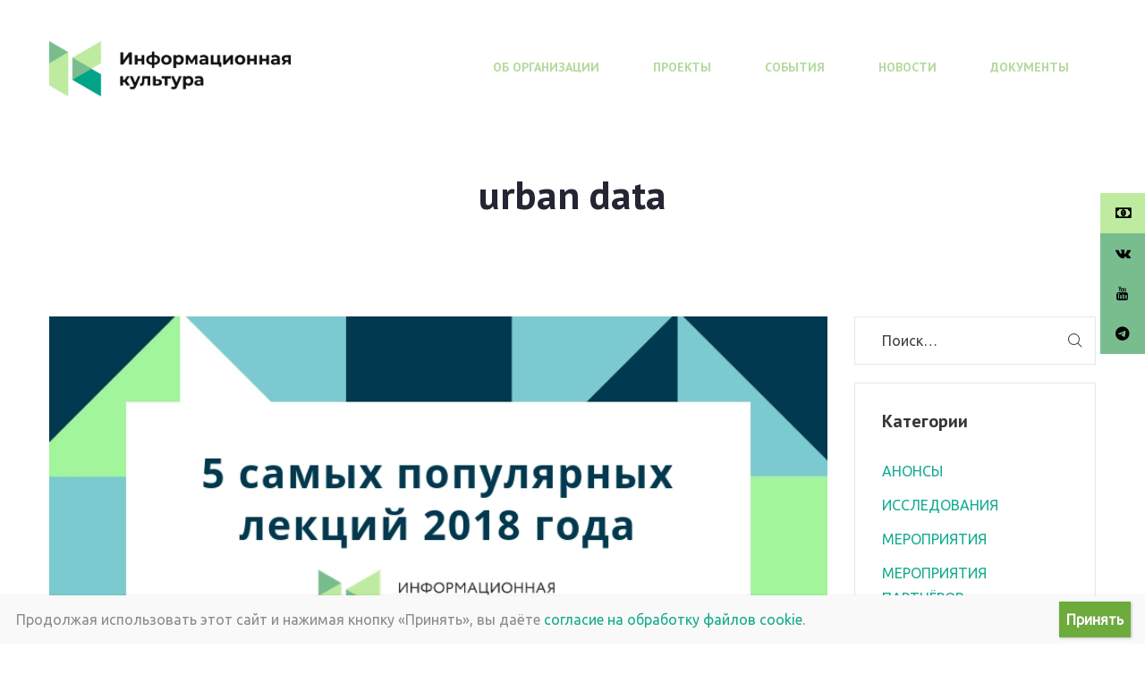

--- FILE ---
content_type: text/html; charset=UTF-8
request_url: https://www.infoculture.ru/tag/urban-data/
body_size: 109406
content:
<!DOCTYPE html>
<html lang="ru-RU" prefix="og: http://ogp.me/ns# fb: http://ogp.me/ns/fb#">
<head>
    <meta charset="UTF-8"/>
    <meta name="viewport" content="width=device-width, initial-scale=1.0, maximum-scale=1.0, user-scalable=no" />
    <!--[if IE]>
    <meta http-equiv="X-UA-Compatible" content="IE=edge,chrome=1"/>
    <![endif]-->
    <link rel="profile" href="http://gmpg.org/xfn/11">
    <link rel="pingback" href="https://www.infoculture.ru/xmlrpc.php">
    <title>urban data &#8212; АНО &quot;Информационная культура&quot;</title>
<meta name='robots' content='max-image-preview:large' />
	<style>img:is([sizes="auto" i], [sizes^="auto," i]) { contain-intrinsic-size: 3000px 1500px }</style>
	<link rel='dns-prefetch' href='//www.infoculture.ru' />
<link rel='dns-prefetch' href='//cdnjs.cloudflare.com' />
<link rel='dns-prefetch' href='//fonts.googleapis.com' />
<link rel="alternate" type="application/rss+xml" title="АНО &quot;Информационная культура&quot; &raquo; Лента" href="https://www.infoculture.ru/feed/" />
<link rel="alternate" type="application/rss+xml" title="АНО &quot;Информационная культура&quot; &raquo; Лента комментариев" href="https://www.infoculture.ru/comments/feed/" />
<link rel="alternate" type="application/rss+xml" title="АНО &quot;Информационная культура&quot; &raquo; Лента метки urban data" href="https://www.infoculture.ru/tag/urban-data/feed/" />
<script type="text/javascript">
/* <![CDATA[ */
window._wpemojiSettings = {"baseUrl":"https:\/\/s.w.org\/images\/core\/emoji\/16.0.1\/72x72\/","ext":".png","svgUrl":"https:\/\/s.w.org\/images\/core\/emoji\/16.0.1\/svg\/","svgExt":".svg","source":{"concatemoji":"https:\/\/www.infoculture.ru\/wp-includes\/js\/wp-emoji-release.min.js?ver=6.8.3"}};
/*! This file is auto-generated */
!function(s,n){var o,i,e;function c(e){try{var t={supportTests:e,timestamp:(new Date).valueOf()};sessionStorage.setItem(o,JSON.stringify(t))}catch(e){}}function p(e,t,n){e.clearRect(0,0,e.canvas.width,e.canvas.height),e.fillText(t,0,0);var t=new Uint32Array(e.getImageData(0,0,e.canvas.width,e.canvas.height).data),a=(e.clearRect(0,0,e.canvas.width,e.canvas.height),e.fillText(n,0,0),new Uint32Array(e.getImageData(0,0,e.canvas.width,e.canvas.height).data));return t.every(function(e,t){return e===a[t]})}function u(e,t){e.clearRect(0,0,e.canvas.width,e.canvas.height),e.fillText(t,0,0);for(var n=e.getImageData(16,16,1,1),a=0;a<n.data.length;a++)if(0!==n.data[a])return!1;return!0}function f(e,t,n,a){switch(t){case"flag":return n(e,"\ud83c\udff3\ufe0f\u200d\u26a7\ufe0f","\ud83c\udff3\ufe0f\u200b\u26a7\ufe0f")?!1:!n(e,"\ud83c\udde8\ud83c\uddf6","\ud83c\udde8\u200b\ud83c\uddf6")&&!n(e,"\ud83c\udff4\udb40\udc67\udb40\udc62\udb40\udc65\udb40\udc6e\udb40\udc67\udb40\udc7f","\ud83c\udff4\u200b\udb40\udc67\u200b\udb40\udc62\u200b\udb40\udc65\u200b\udb40\udc6e\u200b\udb40\udc67\u200b\udb40\udc7f");case"emoji":return!a(e,"\ud83e\udedf")}return!1}function g(e,t,n,a){var r="undefined"!=typeof WorkerGlobalScope&&self instanceof WorkerGlobalScope?new OffscreenCanvas(300,150):s.createElement("canvas"),o=r.getContext("2d",{willReadFrequently:!0}),i=(o.textBaseline="top",o.font="600 32px Arial",{});return e.forEach(function(e){i[e]=t(o,e,n,a)}),i}function t(e){var t=s.createElement("script");t.src=e,t.defer=!0,s.head.appendChild(t)}"undefined"!=typeof Promise&&(o="wpEmojiSettingsSupports",i=["flag","emoji"],n.supports={everything:!0,everythingExceptFlag:!0},e=new Promise(function(e){s.addEventListener("DOMContentLoaded",e,{once:!0})}),new Promise(function(t){var n=function(){try{var e=JSON.parse(sessionStorage.getItem(o));if("object"==typeof e&&"number"==typeof e.timestamp&&(new Date).valueOf()<e.timestamp+604800&&"object"==typeof e.supportTests)return e.supportTests}catch(e){}return null}();if(!n){if("undefined"!=typeof Worker&&"undefined"!=typeof OffscreenCanvas&&"undefined"!=typeof URL&&URL.createObjectURL&&"undefined"!=typeof Blob)try{var e="postMessage("+g.toString()+"("+[JSON.stringify(i),f.toString(),p.toString(),u.toString()].join(",")+"));",a=new Blob([e],{type:"text/javascript"}),r=new Worker(URL.createObjectURL(a),{name:"wpTestEmojiSupports"});return void(r.onmessage=function(e){c(n=e.data),r.terminate(),t(n)})}catch(e){}c(n=g(i,f,p,u))}t(n)}).then(function(e){for(var t in e)n.supports[t]=e[t],n.supports.everything=n.supports.everything&&n.supports[t],"flag"!==t&&(n.supports.everythingExceptFlag=n.supports.everythingExceptFlag&&n.supports[t]);n.supports.everythingExceptFlag=n.supports.everythingExceptFlag&&!n.supports.flag,n.DOMReady=!1,n.readyCallback=function(){n.DOMReady=!0}}).then(function(){return e}).then(function(){var e;n.supports.everything||(n.readyCallback(),(e=n.source||{}).concatemoji?t(e.concatemoji):e.wpemoji&&e.twemoji&&(t(e.twemoji),t(e.wpemoji)))}))}((window,document),window._wpemojiSettings);
/* ]]> */
</script>
<link rel='stylesheet' id='neliofp_style_css-css' href='https://www.infoculture.ru/wp-content/plugins/nelio-featured-posts/assets/style.min.css?ver=2.2.4' type='text/css' media='all' />
<style id='wp-emoji-styles-inline-css' type='text/css'>

	img.wp-smiley, img.emoji {
		display: inline !important;
		border: none !important;
		box-shadow: none !important;
		height: 1em !important;
		width: 1em !important;
		margin: 0 0.07em !important;
		vertical-align: -0.1em !important;
		background: none !important;
		padding: 0 !important;
	}
</style>
<link rel='stylesheet' id='wp-block-library-css' href='https://www.infoculture.ru/wp-includes/css/dist/block-library/style.min.css?ver=6.8.3' type='text/css' media='all' />
<style id='classic-theme-styles-inline-css' type='text/css'>
/*! This file is auto-generated */
.wp-block-button__link{color:#fff;background-color:#32373c;border-radius:9999px;box-shadow:none;text-decoration:none;padding:calc(.667em + 2px) calc(1.333em + 2px);font-size:1.125em}.wp-block-file__button{background:#32373c;color:#fff;text-decoration:none}
</style>
<link rel='stylesheet' id='wp-components-css' href='https://www.infoculture.ru/wp-includes/css/dist/components/style.min.css?ver=6.8.3' type='text/css' media='all' />
<link rel='stylesheet' id='wp-preferences-css' href='https://www.infoculture.ru/wp-includes/css/dist/preferences/style.min.css?ver=6.8.3' type='text/css' media='all' />
<link rel='stylesheet' id='wp-block-editor-css' href='https://www.infoculture.ru/wp-includes/css/dist/block-editor/style.min.css?ver=6.8.3' type='text/css' media='all' />
<link rel='stylesheet' id='popup-maker-block-library-style-css' href='https://www.infoculture.ru/wp-content/plugins/popup-maker/dist/packages/block-library-style.css?ver=dbea705cfafe089d65f1' type='text/css' media='all' />
<style id='global-styles-inline-css' type='text/css'>
:root{--wp--preset--aspect-ratio--square: 1;--wp--preset--aspect-ratio--4-3: 4/3;--wp--preset--aspect-ratio--3-4: 3/4;--wp--preset--aspect-ratio--3-2: 3/2;--wp--preset--aspect-ratio--2-3: 2/3;--wp--preset--aspect-ratio--16-9: 16/9;--wp--preset--aspect-ratio--9-16: 9/16;--wp--preset--color--black: #000000;--wp--preset--color--cyan-bluish-gray: #abb8c3;--wp--preset--color--white: #ffffff;--wp--preset--color--pale-pink: #f78da7;--wp--preset--color--vivid-red: #cf2e2e;--wp--preset--color--luminous-vivid-orange: #ff6900;--wp--preset--color--luminous-vivid-amber: #fcb900;--wp--preset--color--light-green-cyan: #7bdcb5;--wp--preset--color--vivid-green-cyan: #00d084;--wp--preset--color--pale-cyan-blue: #8ed1fc;--wp--preset--color--vivid-cyan-blue: #0693e3;--wp--preset--color--vivid-purple: #9b51e0;--wp--preset--gradient--vivid-cyan-blue-to-vivid-purple: linear-gradient(135deg,rgba(6,147,227,1) 0%,rgb(155,81,224) 100%);--wp--preset--gradient--light-green-cyan-to-vivid-green-cyan: linear-gradient(135deg,rgb(122,220,180) 0%,rgb(0,208,130) 100%);--wp--preset--gradient--luminous-vivid-amber-to-luminous-vivid-orange: linear-gradient(135deg,rgba(252,185,0,1) 0%,rgba(255,105,0,1) 100%);--wp--preset--gradient--luminous-vivid-orange-to-vivid-red: linear-gradient(135deg,rgba(255,105,0,1) 0%,rgb(207,46,46) 100%);--wp--preset--gradient--very-light-gray-to-cyan-bluish-gray: linear-gradient(135deg,rgb(238,238,238) 0%,rgb(169,184,195) 100%);--wp--preset--gradient--cool-to-warm-spectrum: linear-gradient(135deg,rgb(74,234,220) 0%,rgb(151,120,209) 20%,rgb(207,42,186) 40%,rgb(238,44,130) 60%,rgb(251,105,98) 80%,rgb(254,248,76) 100%);--wp--preset--gradient--blush-light-purple: linear-gradient(135deg,rgb(255,206,236) 0%,rgb(152,150,240) 100%);--wp--preset--gradient--blush-bordeaux: linear-gradient(135deg,rgb(254,205,165) 0%,rgb(254,45,45) 50%,rgb(107,0,62) 100%);--wp--preset--gradient--luminous-dusk: linear-gradient(135deg,rgb(255,203,112) 0%,rgb(199,81,192) 50%,rgb(65,88,208) 100%);--wp--preset--gradient--pale-ocean: linear-gradient(135deg,rgb(255,245,203) 0%,rgb(182,227,212) 50%,rgb(51,167,181) 100%);--wp--preset--gradient--electric-grass: linear-gradient(135deg,rgb(202,248,128) 0%,rgb(113,206,126) 100%);--wp--preset--gradient--midnight: linear-gradient(135deg,rgb(2,3,129) 0%,rgb(40,116,252) 100%);--wp--preset--font-size--small: 13px;--wp--preset--font-size--medium: 20px;--wp--preset--font-size--large: 36px;--wp--preset--font-size--x-large: 42px;--wp--preset--spacing--20: 0.44rem;--wp--preset--spacing--30: 0.67rem;--wp--preset--spacing--40: 1rem;--wp--preset--spacing--50: 1.5rem;--wp--preset--spacing--60: 2.25rem;--wp--preset--spacing--70: 3.38rem;--wp--preset--spacing--80: 5.06rem;--wp--preset--shadow--natural: 6px 6px 9px rgba(0, 0, 0, 0.2);--wp--preset--shadow--deep: 12px 12px 50px rgba(0, 0, 0, 0.4);--wp--preset--shadow--sharp: 6px 6px 0px rgba(0, 0, 0, 0.2);--wp--preset--shadow--outlined: 6px 6px 0px -3px rgba(255, 255, 255, 1), 6px 6px rgba(0, 0, 0, 1);--wp--preset--shadow--crisp: 6px 6px 0px rgba(0, 0, 0, 1);}:where(.is-layout-flex){gap: 0.5em;}:where(.is-layout-grid){gap: 0.5em;}body .is-layout-flex{display: flex;}.is-layout-flex{flex-wrap: wrap;align-items: center;}.is-layout-flex > :is(*, div){margin: 0;}body .is-layout-grid{display: grid;}.is-layout-grid > :is(*, div){margin: 0;}:where(.wp-block-columns.is-layout-flex){gap: 2em;}:where(.wp-block-columns.is-layout-grid){gap: 2em;}:where(.wp-block-post-template.is-layout-flex){gap: 1.25em;}:where(.wp-block-post-template.is-layout-grid){gap: 1.25em;}.has-black-color{color: var(--wp--preset--color--black) !important;}.has-cyan-bluish-gray-color{color: var(--wp--preset--color--cyan-bluish-gray) !important;}.has-white-color{color: var(--wp--preset--color--white) !important;}.has-pale-pink-color{color: var(--wp--preset--color--pale-pink) !important;}.has-vivid-red-color{color: var(--wp--preset--color--vivid-red) !important;}.has-luminous-vivid-orange-color{color: var(--wp--preset--color--luminous-vivid-orange) !important;}.has-luminous-vivid-amber-color{color: var(--wp--preset--color--luminous-vivid-amber) !important;}.has-light-green-cyan-color{color: var(--wp--preset--color--light-green-cyan) !important;}.has-vivid-green-cyan-color{color: var(--wp--preset--color--vivid-green-cyan) !important;}.has-pale-cyan-blue-color{color: var(--wp--preset--color--pale-cyan-blue) !important;}.has-vivid-cyan-blue-color{color: var(--wp--preset--color--vivid-cyan-blue) !important;}.has-vivid-purple-color{color: var(--wp--preset--color--vivid-purple) !important;}.has-black-background-color{background-color: var(--wp--preset--color--black) !important;}.has-cyan-bluish-gray-background-color{background-color: var(--wp--preset--color--cyan-bluish-gray) !important;}.has-white-background-color{background-color: var(--wp--preset--color--white) !important;}.has-pale-pink-background-color{background-color: var(--wp--preset--color--pale-pink) !important;}.has-vivid-red-background-color{background-color: var(--wp--preset--color--vivid-red) !important;}.has-luminous-vivid-orange-background-color{background-color: var(--wp--preset--color--luminous-vivid-orange) !important;}.has-luminous-vivid-amber-background-color{background-color: var(--wp--preset--color--luminous-vivid-amber) !important;}.has-light-green-cyan-background-color{background-color: var(--wp--preset--color--light-green-cyan) !important;}.has-vivid-green-cyan-background-color{background-color: var(--wp--preset--color--vivid-green-cyan) !important;}.has-pale-cyan-blue-background-color{background-color: var(--wp--preset--color--pale-cyan-blue) !important;}.has-vivid-cyan-blue-background-color{background-color: var(--wp--preset--color--vivid-cyan-blue) !important;}.has-vivid-purple-background-color{background-color: var(--wp--preset--color--vivid-purple) !important;}.has-black-border-color{border-color: var(--wp--preset--color--black) !important;}.has-cyan-bluish-gray-border-color{border-color: var(--wp--preset--color--cyan-bluish-gray) !important;}.has-white-border-color{border-color: var(--wp--preset--color--white) !important;}.has-pale-pink-border-color{border-color: var(--wp--preset--color--pale-pink) !important;}.has-vivid-red-border-color{border-color: var(--wp--preset--color--vivid-red) !important;}.has-luminous-vivid-orange-border-color{border-color: var(--wp--preset--color--luminous-vivid-orange) !important;}.has-luminous-vivid-amber-border-color{border-color: var(--wp--preset--color--luminous-vivid-amber) !important;}.has-light-green-cyan-border-color{border-color: var(--wp--preset--color--light-green-cyan) !important;}.has-vivid-green-cyan-border-color{border-color: var(--wp--preset--color--vivid-green-cyan) !important;}.has-pale-cyan-blue-border-color{border-color: var(--wp--preset--color--pale-cyan-blue) !important;}.has-vivid-cyan-blue-border-color{border-color: var(--wp--preset--color--vivid-cyan-blue) !important;}.has-vivid-purple-border-color{border-color: var(--wp--preset--color--vivid-purple) !important;}.has-vivid-cyan-blue-to-vivid-purple-gradient-background{background: var(--wp--preset--gradient--vivid-cyan-blue-to-vivid-purple) !important;}.has-light-green-cyan-to-vivid-green-cyan-gradient-background{background: var(--wp--preset--gradient--light-green-cyan-to-vivid-green-cyan) !important;}.has-luminous-vivid-amber-to-luminous-vivid-orange-gradient-background{background: var(--wp--preset--gradient--luminous-vivid-amber-to-luminous-vivid-orange) !important;}.has-luminous-vivid-orange-to-vivid-red-gradient-background{background: var(--wp--preset--gradient--luminous-vivid-orange-to-vivid-red) !important;}.has-very-light-gray-to-cyan-bluish-gray-gradient-background{background: var(--wp--preset--gradient--very-light-gray-to-cyan-bluish-gray) !important;}.has-cool-to-warm-spectrum-gradient-background{background: var(--wp--preset--gradient--cool-to-warm-spectrum) !important;}.has-blush-light-purple-gradient-background{background: var(--wp--preset--gradient--blush-light-purple) !important;}.has-blush-bordeaux-gradient-background{background: var(--wp--preset--gradient--blush-bordeaux) !important;}.has-luminous-dusk-gradient-background{background: var(--wp--preset--gradient--luminous-dusk) !important;}.has-pale-ocean-gradient-background{background: var(--wp--preset--gradient--pale-ocean) !important;}.has-electric-grass-gradient-background{background: var(--wp--preset--gradient--electric-grass) !important;}.has-midnight-gradient-background{background: var(--wp--preset--gradient--midnight) !important;}.has-small-font-size{font-size: var(--wp--preset--font-size--small) !important;}.has-medium-font-size{font-size: var(--wp--preset--font-size--medium) !important;}.has-large-font-size{font-size: var(--wp--preset--font-size--large) !important;}.has-x-large-font-size{font-size: var(--wp--preset--font-size--x-large) !important;}
:where(.wp-block-post-template.is-layout-flex){gap: 1.25em;}:where(.wp-block-post-template.is-layout-grid){gap: 1.25em;}
:where(.wp-block-columns.is-layout-flex){gap: 2em;}:where(.wp-block-columns.is-layout-grid){gap: 2em;}
:root :where(.wp-block-pullquote){font-size: 1.5em;line-height: 1.6;}
</style>
<link rel='stylesheet' id='contact-form-7-css' href='https://www.infoculture.ru/wp-content/plugins/contact-form-7/includes/css/styles.css?ver=6.1.1' type='text/css' media='all' />
<link rel='stylesheet' id='meteor-slides-css' href='https://www.infoculture.ru/wp-content/plugins/meteor-slides/css/meteor-slides.css?ver=1.0' type='text/css' media='all' />
<link rel='stylesheet' id='ssb-ui-style-css' href='https://www.infoculture.ru/wp-content/plugins/sticky-side-buttons/assets/css/ssb-ui-style.css?ver=2.0.3' type='text/css' media='all' />
<style id='ssb-ui-style-inline-css' type='text/css'>
#ssb-btn-1{background: #beeb9f;}
#ssb-btn-1:hover{background:rgba(190,235,159,0.9);}
#ssb-btn-1 a{color: #000000;}
.ssb-share-btn,.ssb-share-btn .ssb-social-popup{background:#beeb9f;color:#000000}
.ssb-share-btn:hover{background:rgba(190,235,159,0.9);}
.ssb-share-btn a{color:#000000 !important;}
#ssb-btn-3{background: #79bd8f;}
#ssb-btn-3:hover{background:rgba(121,189,143,0.9);}
#ssb-btn-3 a{color: #000000;}
#ssb-btn-4{background: #79bd8f;}
#ssb-btn-4:hover{background:rgba(121,189,143,0.9);}
#ssb-btn-4 a{color: #000000;}
#ssb-btn-2{background: #79bd8f;}
#ssb-btn-2:hover{background:rgba(121,189,143,0.9);}
#ssb-btn-2 a{color: #000000;}

</style>
<link rel='stylesheet' id='ssb-fontawesome-frontend-css' href='https://cdnjs.cloudflare.com/ajax/libs/font-awesome/6.7.2/css/all.min.css?ver=6.7.2' type='text/css' media='all' />
<link rel='stylesheet' id='popup-maker-site-css' href='//www.infoculture.ru/wp-content/uploads/pum/pum-site-styles.css?generated=1754452799&#038;ver=1.21.3' type='text/css' media='all' />
<link rel='stylesheet' id='optima-theme-css' href='https://www.infoculture.ru/wp-content/themes/optima/style.css?ver=6.8.3' type='text/css' media='all' />
<style id='optima-theme-inline-css' type='text/css'>
.site-loading .la-image-loading {opacity: 1;visibility: visible}.la-image-loading.spinner-custom .content {width: 100px;margin-top: -50px;height: 100px;margin-left: -50px;text-align: center}.la-image-loading.spinner-custom .content img {width: auto;margin: 0 auto}.site-loading #page.site {opacity: 0;transition: all .3s ease-in-out}#page.site {opacity: 1}.la-image-loading {opacity: 0;position: fixed;z-index: 999999;left: 0;top: 0;right: 0;bottom: 0;background: #fff;overflow: hidden;transition: all .3s ease-in-out;-webkit-transition: all .3s ease-in-out;visibility: hidden}.la-image-loading .content {position: absolute;width: 50px;height: 50px;top: 50%;left: 50%;margin-left: -25px;margin-top: -25px}.section-page-header{color: #b5b7c4;background-repeat: repeat;background-position: left top}.section-page-header .page-title{color: #252634}.section-page-header a{color: #b5b7c4}.section-page-header a:hover{color: #252634}.section-page-header .page-header-inner{padding-top: 25px;padding-bottom: 25px}@media(min-width: 768px){.section-page-header .page-header-inner{padding-top: 25px;padding-bottom: 25px}}@media(min-width: 992px){.section-page-header .page-header-inner{padding-top: 25px;padding-bottom: 25px}}.site-main {padding-top:70px;padding-bottom:30px}body.optima-body{font-size: 16px;background-repeat: repeat;background-position: left top}#masthead_aside,.site-header .site-header-inner{background-repeat: repeat;background-position: left top;background-color: #fff}.enable-header-transparency .site-header:not(.is-sticky) .site-header-inner{background-repeat: repeat;background-position: left top;background-color: rgba(0,0,0,0)}.site-footer{background-repeat: repeat;background-position: left top}.entry-thumbnail.format-quote .format-quote-content, .entry-thumbnail.format-link .format-content, .item--category, .la-blockquote.style-1, .la-blockquote.style-2, .testimonial-loop.loop-style-2 .item--excerpt, .testimonial-loop.loop-style-3 .item--excerpt, .testimonial-loop.loop-style-3 .testimonial-item .item--role,.testimonial-3-nav .item--role, .portfolios-grid.loop-style-4 .entry-title,.pf-masonry.pf-s-4 .entry-title, .vc_cta3-container .la-cta-01.vc_cta3 h4, .catalog-grid-2 .product-category .cat-information .cat-des, .highlight-font-family {font-family: "Playfair Display"}.mega-menu .mm-popup-wide .inner > ul.sub-menu > li > a, .entry-thumbnail.format-quote .quote-author, .commentlist .comment-meta .comment-author, .portfolio-single-page .entry-tax-list, .la-blockquote.style-2 footer cite, .la-vc-btn.la-outline-btn .vc_btn3, .la-vc-btn.la-outline-btn2 .vc_btn3, .la-btn, .btn-view-all-works.vc_btn3-container.la-vc-btn .vc_btn3, .la-bigger-btn .la-btn,.la-bigger-btn .vc_btn3, .custom-heading-with-dots .la-headings .subheading-tag, .hover-heading-box-home-1.wpb_column .la-headings .subheading-tag a, .hover-heading-box.wpb_column .la-headings .subheading-tag a, .team-member-loop.loop-style-1 .item--role,.team-member-loop.loop-style-1 .item--title, .testimonial-loop .item--title, .testimonial-loop.loop-style-2 .item--role, .testimonial-loop.loop-style-6 .item--title,.testimonial-loop.loop-style-6 .item--role, .testimonial-loop.loop-style-7 .item--title,.testimonial-loop.loop-style-7 .item--role, .testimonial-loop.loop-style-8 .item--title,.testimonial-loop.loop-style-8 .item--role, .showposts-loop .link-readmore, .portfolios-grid.loop-style-2 .entry-tax-list,.pf-masonry.pf-s-2 .entry-tax-list, .portfolios-list .entry-tax-list, .portfolios-list .link-discover, .vc_progress_bar .vc_general.vc_single_bar .vc_label, .la-stats-counter.about-counter .icon-value, .la-pricing-table-wrap.style-4 .la-pricing-table .pricing-heading, .la-pricing-table-wrap.style-4 .la-pricing-table .price-box .price-value, .la-pricing-table-wrap.style-4 .la-pricing-table .pricing-action a, .heading-font-family {font-family: "PT Sans"}body {font-family: "Ubuntu";color: #424242}a:focus, a:hover {color: #14ab8f}input, select, textarea {border-color: rgba(169,174,189,0.30)}input:focus, select:focus, textarea:focus {border-color: #232324}.button,button,html input[type="button"],input[type="reset"],input[type="submit"],.btn {background-color: #fff;color: #232324;border-color: #232324}.button:hover,button:hover,html input[type="button"]:hover,input[type="reset"]:hover,input[type="submit"]:hover,.btn:hover {background-color: #232324;color: #fff}.button.btn-secondary,button.btn-secondary,html input[type="button"].btn-secondary,input[type="reset"].btn-secondary,input[type="submit"].btn-secondary,.btn.btn-secondary {background-color: #232324;border-color: #232324;color: #fff}.button.btn-secondary:hover,button.btn-secondary:hover,html input[type="button"].btn-secondary:hover,input[type="reset"].btn-secondary:hover,input[type="submit"].btn-secondary:hover,.btn.btn-secondary:hover {background-color: #14ab8f;border-color: #14ab8f;color: #fff}.button.btn-primary,button.btn-primary,html input[type="button"].btn-primary,input[type="reset"].btn-primary,input[type="submit"].btn-primary,.btn.btn-primary {background-color: #14ab8f;border-color: #14ab8f;color: #fff}.button.btn-primary:hover,button.btn-primary:hover,html input[type="button"].btn-primary:hover,input[type="reset"].btn-primary:hover,input[type="submit"].btn-primary:hover,.btn.btn-primary:hover {background-color: #232324;border-color: #232324;color: #fff}.button.alt {background-color: #232324;border-color: #232324;color: #fff}.button.alt:hover {background-color: #14ab8f;border-color: #14ab8f;color: #fff}h1, .h1, h2, .h2, h3, .h3, h4, .h4, h5, .h5, h6, .h6, .title-xlarge {font-family: "PT Sans";color: #343538}table th {color: #343538}.star-rating {color: #b5b7c4}.star-rating span {color: #14ab8f}.la-global-message .close-message:hover i,#lastudio-reveal .close-button:hover i {color: #14ab8f}.la-pagination ul .page-numbers {color: #232324;border-color: rgba(169,174,189,0.30)}.la-pagination ul .page-numbers.current {background-color: #232324;color: #fff;border-color: #232324}.la-pagination ul .page-numbers:hover {border-color: #232324}.share-links a {border-color: rgba(169,174,189,0.30)}.search-form .search-button:hover {color: #14ab8f}.slick-slider button.slick-arrow:hover {color: #14ab8f}.slick-slider .slick-dots li:hover button,.slick-slider .slick-dots .slick-active button {background-color: #14ab8f}.vertical-style ul li:hover a, .vertical-style ul li.active a {color: #14ab8f}.filter-style-1 ul li:hover a, .filter-style-1 ul li.active a,.filter-style-default ul li:hover a,.filter-style-default ul li.active a {color: #232324;border-bottom-color: #14ab8f}.filter-style-2 ul li a {color: #232324}.filter-style-2 ul li:hover a, .filter-style-2 ul li.active a {color: #14ab8f}.select2-dropdown-open.select2-drop-above .select2-choice,.select2-dropdown-open.select2-drop-above .select2-choices,.select2-drop.select2-drop-active,.select2-container .select2-choice,.select2-search,.select2-input,.input-text {border-color: rgba(169,174,189,0.30)}.stars [class*="star-"]:hover, .stars [class*="star-"].active {color: #14ab8f}.woocommerce-info {border-top-color: green}.woocommerce-info:before {color: green}.woocommerce-error {border-top-color: #2635c4}.woocommerce-error:before {color: #2635c4}.onsale,.onsale-badge {background: #14ab8f}.wc-toolbar .wc-view-toggle .active {color: #14ab8f}.wc-toolbar .wc-ordering {border-color: rgba(169,174,189,0.30)}.wc-toolbar .wc-view-count ul {color: #b5b7c4}.wc-toolbar .wc-view-count li.active {color: #14ab8f}.wc-ordering ul {border-color: rgba(169,174,189,0.30)}.wc-ordering ul li:hover a, .wc-ordering ul li.active a {background-color: #14ab8f}a.rsswidget {color: #343538}.product_list_widget del {color: #424242}.widget_shopping_cart_content .total {border-top-color: rgba(169,174,189,0.30)}.widget_price_filter .price_slider_amount .button:hover {background-color: #14ab8f;border-color: #14ab8f}.widget_price_filter .ui-slider .ui-slider-range {background-color: #232324}.widget_layered_nav_filters ul li {border-bottom-color: rgba(169,174,189,0.30)}.widget_layered_nav_filters ul li .amount {color: #14ab8f}.calendar_wrap caption {border-color: rgba(169,174,189,0.30)}.widget-border.widget {border-color: rgba(169,174,189,0.30)}.top-area {background-color: rgba(0,0,0,0);color: rgba(255,255,255,0.2)}.header-toggle-cart .header_shopping_cart .buttons .wc-forward:not(.checkout) {color: #232324}.header-toggle-cart .header_shopping_cart .buttons .wc-forward:not(.checkout):hover {color: #14ab8f}.header-toggle-cart .header_shopping_cart .buttons .checkout {background: #232324}.header-toggle-cart .header_shopping_cart .buttons .checkout:hover {background-color: #14ab8f}.header-v8 .site-header .header-toggle-menu a.btn-aside-toggle {background-color: #232324}.header-v8 .site-header .header-toggle-menu a.btn-aside-toggle:hover {color: #fff !important;background-color: #14ab8f !important}#header_aside .btn-aside-toggle:hover {background: #14ab8f}.header-v9 #masthead_aside .header-aside-nav .mega-menu > li {border-bottom-color: rgba(169,174,189,0.30)}.mega-menu .tip.hot,.menu .tip.hot {background-color: #14ab8f}.mega-menu .tip.hot .tip-arrow:before,.menu .tip.hot .tip-arrow:before {color: #14ab8f}.mega-menu .popup li > a {color: #8a8a8a;background-color: rgba(0,0,0,0)}.mega-menu .popup li:hover > a {color: #232324;background-color: rgba(0,0,0,0)}.mega-menu .popup li.active > a {color: #232324;background-color: rgba(0,0,0,0)}.mega-menu .popup > .inner,.mega-menu .mm-popup-wide .inner > ul.sub-menu > li li ul.sub-menu,.mega-menu .mm-popup-narrow ul ul {background-color: #fff}.mega-menu .mm-popup-wide .inner > ul.sub-menu > li li li:hover > a,.mega-menu .mm-popup-narrow li.menu-item:hover > a {color: #232324;background-color: rgba(0,0,0,0)}.mega-menu .mm-popup-wide .inner > ul.sub-menu > li li li.active > a,.mega-menu .mm-popup-narrow li.menu-item.active > a {color: #232324;background-color: rgba(0,0,0,0)}.mega-menu .mm-popup-wide .inner > ul.sub-menu > li > a {color: #343538}.section-page-header {border-top-color: rgba(169,174,189,0.30);border-bottom-color: rgba(169,174,189,0.30)}.sidebar-inner .product-title,.mini_cart_item a:not(.remove) {color: #343538}.site-footer {color: #9395a0}.site-footer a {color: #9395a0}.site-footer a:hover {color: #fff}.site-footer .widget .widget-title {color: #fff}.footer-bottom {background-color: #000;color: #fff}.footer-bottom a {color: #fff}.footer-bottom a:hover {color: #fff}.site-header .header-toggle-search .header-search-form,#masthead_aside .header-toggle-search .header-search-form {background-color: #fff}.tags-list a:hover {color: #14ab8f}.item--category {color: #b5b7c4}.item--category a:hover {color: #14ab8f}.entry-meta a:hover {color: #14ab8f}.btn-readmore {font-family: "PT Sans";color: #343538}.btn-readmore i {color: #14ab8f}.entry-meta-footer {border-color: rgba(169,174,189,0.30)}.entry-meta-footer .tags-list a {font-family: "PT Sans"}.entry-meta-footer .tags-list i {color: #14ab8f}.author-info {border-color: rgba(169,174,189,0.30)}.post-navigation .post-title {color: #343538}.la-related-posts.style-3 a:hover {color: #14ab8f}.home-09-big-banner .subheading-tag span:after {border-bottom-color: #14ab8f}.home-09-custom-heading:after {border-bottom-color: #14ab8f}.la-banner-box.home-09-banner-type-2 .banner--link-overlay:after {background-color: #232324}.la-banner-box.home-09-banner-type-2 .banner--link-overlay:before {border-bottom-color: #14ab8f}.ribbon-callnow {background: #14ab8f}.ribbon-callnow:after {border-top-color: #14ab8f;border-bottom-color: #14ab8f}.ribbon-callnow .callnow-label {font-family: "Playfair Display"}.commentlist .comment-meta .comment-author {color: #232324}.commentlist .comment-meta .comment-reply-link {float: right;color: #232324}.commentlist .comment-meta .comment-reply-link:hover {color: #14ab8f}.commentlist .comment .comment-text {border-color: rgba(169,174,189,0.30)}.wc-tab-content .commentlist .meta strong {color: #343538}.comment_container + .comment-respond .comment-reply-title a {font-family: "Ubuntu"}.portfolio-single-page .entry-tax-list {color: #343538}.portfolio-single-page .portfolio-meta-data .meta-item [class*="optima-icon"] {color: #343538}.portfolio-single-page.style-3 .portfolio-meta-datawrap .portfolio-meta-data .meta-item {border-color: rgba(169,174,189,0.30)}.portfolio-single-page.style-3 .portfolio-meta-datawrap .portfolio-meta-data .meta-info > span {color: #343538}.portfolio-single-page.style-4 .portfolio-social-links label {color: #343538}.la-blockquote.style-1 {border-color: rgba(169,174,189,0.30);color: #232324}.la-blockquote.style-1:before {background: #14ab8f}.la-blockquote.style-2 {color: #232324}.vc_btn3-style-gradient-custom.vc_btn3.vc_btn3-size-md {font-family: "PT Sans"}.la-btn.la-btn-style-flat.la-btn-color-white {color: #232324;background-color: #fff}.la-btn.la-btn-style-flat.la-btn-color-white:hover {color: #fff;background-color: #14ab8f}.la-btn.la-btn-style-flat.la-btn-color-primary {color: #fff;background-color: #14ab8f}.la-btn.la-btn-style-flat.la-btn-color-primary:hover {color: #fff;background-color: #232324}.la-btn.la-btn-style-flat.la-btn-color-black {color: #fff;background-color: #232324}.la-btn.la-btn-style-flat.la-btn-color-black:hover {color: #fff;background-color: #14ab8f}.la-btn.la-btn-style-flat.la-btn-color-gray {color: #fff;background-color: #9d9d9d;border-color: #9d9d9d}.la-btn.la-btn-style-flat.la-btn-color-gray:hover {color: #fff;background-color: #14ab8f;border-color: #14ab8f}.la-btn.la-btn-style-outline.la-btn-color-primary {color: #14ab8f}.la-btn.la-btn-style-outline.la-btn-color-white {color: #fff;border-color: #fff;background-color: transparent}.la-btn.la-btn-style-outline.la-btn-color-black {color: #232324}.la-btn.la-btn-style-outline.la-btn-color-black:hover {border-color: #232324;background-color: #232324;color: #fff}.la-btn.la-btn-style-outline.la-btn-color-gray {color: #232324;background-color: transparent;border-color: #9d9d9d}.la-btn.la-btn-style-outline.la-btn-color-gray:hover {color: #fff;background-color: #14ab8f;border-color: #14ab8f}.la-btn.la-btn-style-outline:hover {color: #fff;border-color: #14ab8f;background-color: #14ab8f}.social-media-link.style-round a:hover, .social-media-link.style-square a:hover, .social-media-link.style-circle a:hover {background-color: #14ab8f}.social-media-link.style-outline a {border-color: rgba(169,174,189,0.30)}.social-media-link.style-outline a:hover {background-color: #14ab8f;border-color: #14ab8f;color: #fff}body .vc_toggle.vc_toggle_default {border-color: rgba(169,174,189,0.30)}body .vc_toggle.vc_toggle_default.vc_toggle_active .vc_toggle_title h4 {color: #14ab8f}.la-headings .la-line {border-color: #14ab8f}.icon-heading.heading-with-line:after {border-top-color: #14ab8f}.custom-heading-with-dots .la-headings:before {background-color: #14ab8f}.hover-heading-box-home-1.wpb_column:hover:before {background-color: #14ab8f}.hover-heading-box.wpb_column:hover:before {background-color: #14ab8f}.team-member-loop.loop-style-1 .item--role,.team-member-loop.loop-style-1 .item--title {color: #232324}.team-member-loop.loop-style-4 .item--title {color: #14ab8f}.team-member-loop.loop-style-5 .item--title {color: #14ab8f}.team-member-loop.loop-style-5 .item--role {color: #232324}.team-member-loop.loop-style-6 .entry-excerpt {border-top-color: rgba(169,174,189,0.30)}.team-member-loop.loop-style-7 .item--info {background-color: #14ab8f}.team-member-loop.loop-style-7 .item--info .item--title {color: #232324}.team-member-loop.loop-style-7 .item--info .item--role {color: #232324}.team-member-loop.loop-style-7 .member-social {color: #232324}.team-member-loop.loop-style-9 .loop-item:hover .item--image img,.team-member-loop.loop-style-9 .loop-item.slick-current .item--image img {border-color: #14ab8f}.team-member-loop.loop-style-10 .item--info {color: #343538}.la-team-member .member-info-09 .item--role,.la-team-member .member-info-09 .item--title {color: #343538;font-family: "PT Sans"}.la-team-member .member-info-09 .vc_progress_bar .vc_general.vc_single_bar .vc_bar {background-color: #14ab8f}.banner-type-hover_effect .banner--link-overlay:after {background: #14ab8f}.column-banner-spa2.vc_column_container > .vc_column-inner > .wpb_wrapper {border-color: rgba(169,174,189,0.30)}.column-banner-spa2.vc_column_container > .vc_column-inner > .wpb_wrapper .la-headings .subheading-tag a {color: #232324}.wpb-js-composer .vc_tta[class*="tabs-la-"] .vc_tta-tabs-list li.vc_active {color: #14ab8f}.wpb-js-composer .vc_tta.tabs-la-2 .vc_tta-tabs-list li:hover > a, .wpb-js-composer .vc_tta.tabs-la-2 .vc_tta-tabs-list li.vc_active > a {background-color: #14ab8f;color: #fff}.wpb-js-composer .vc_tta.tabs-la-3 .vc_tta-tabs-list li a {color: #b5b7c4}.wpb-js-composer .vc_tta.tabs-la-3 .vc_tta-tabs-list li:hover a, .wpb-js-composer .vc_tta.tabs-la-3 .vc_tta-tabs-list li.vc_active a {border-color: #b5b7c4;color: #232324}.wpb-js-composer .vc_tta-container .vc_tta[class*="tour-"] .vc_tta-tabs-list li:hover, .wpb-js-composer .vc_tta-container .vc_tta[class*="tour-"] .vc_tta-tabs-list li.vc_active {background-color: #14ab8f}.wpb-js-composer .vc_tta-container .vc_tta[class*="tour-"].tour-la-business .vc_tta-panel.vc_active .vc_tta-panel-title {background-color: #14ab8f}.testimonial-loop .item--title {color: #343538}.testimonial-loop.loop-style-1 .item--excerpt {color: #232324}.testimonial-loop.loop-style-2 .item--excerpt:before {border-color-top: #14ab8f}.testimonial-loop.loop-style-3 .item--excerpt {color: #232324}.testimonial-loop.loop-style-3 .item--excerpt:before {color: #14ab8f}.testimonial-loop.loop-style-4 .item--excerpt {color: #232324}.testimonial-loop.loop-style-5 .item-inner {border-color: rgba(169,174,189,0.30)}.testimonial-loop.loop-style-5 .item--excerpt {color: #232324}.testimonial-loop.loop-style-6 .item--excerpt:before {color: #14ab8f}.testimonial-loop.loop-style-7 .item--excerpt {color: #343538}.testimonial-loop.loop-style-7 .item--title,.testimonial-loop.loop-style-7 .item--role {color: #14ab8f}.testimonial-loop.loop-style-10 .item--excerpt {color: #232324}.testimonial-loop.loop-style-11 .item--info:before {color: #14ab8f}.testimonial-loop.loop-style-11 .item--title-role:before {border-top-color: #14ab8f}.testimonial-loop.loop-style-3 .testimonial-item .item--role,.testimonial-3-nav .item--role {color: #232324}.la-sc-icon-boxes .box-icon-style-simple span {color: #14ab8f}.la-sc-icon-boxes .box-icon-style-square span,.la-sc-icon-boxes .box-icon-style-circle span,.la-sc-icon-boxes .box-icon-style-round span {color: #fff;background-color: #14ab8f}.hover-box-icon .la-sc-icon-boxes:hover {border-bottom-color: #14ab8f}.hover-box-icon .la-sc-icon-boxes:hover a {color: #232324}.hover-box-icon .la-sc-icon-boxes:hover a:hover {color: #14ab8f}.hover-box-icon2 .la-sc-icon-boxes:hover {border-bottom-color: #14ab8f}.hover-box-icon2 .la-sc-icon-boxes:hover a {color: #232324}.hover-box-icon2 .la-sc-icon-boxes:hover a:hover {color: #14ab8f}.la-custom-icon-box:hover .icon-box {background-color: #14ab8f}.la-custom-icon-box .icon-box {color: #14ab8f}.btn.btn-icon-readmore:hover {border-color: #14ab8f}.iconbox-with-link-readmore .box-description a {font-family: "PT Sans";color: #343538;border-top: rgba(169,174,189,0.30)}.showposts-loop .link-readmore {color: #232324}.showposts-loop .link-readmore:hover {color: #14ab8f}.showposts-loop.blog-grid_1.lg-grid-1-items .item-inner {border-bottom-color: rgba(169,174,189,0.30)}.showposts-loop.blog-grid_4 .item-info {border-color: rgba(169,174,189,0.30)}.showposts-loop.blog-grid_4 .entry-meta-footer .m-sharing-box {color: #b5b7c4}.showposts-loop.blog-grid_4 .item-inner:hover .entry-meta-footer .m-sharing-box {color: #14ab8f}.showposts-loop.blog-grid_4 .item-inner:hover .item-info {border-bottom-color: #14ab8f}.showposts-loop.blog-special_1 .link-readmore {border-color: rgba(169,174,189,0.30)}.showposts-loop.blog-special_1 .link-readmore:hover {background: #14ab8f;border-color: #14ab8f;color: #fff}.showposts-list .loop-item + .loop-item {border-top-color: rgba(169,174,189,0.30)}.contact-form-style-default .wpcf7-form-control-wrap .wpcf7-form-control {color: #343538;font-family: "PT Sans"}.contact-form-style-01 label {color: #b5b7c4}.contact-form-style-01 .wpcf7-form-control-wrap .wpcf7-textarea,.contact-form-style-01 .wpcf7-form-control-wrap .wpcf7-text {color: #232324}.contact-form-style-03 .wpcf7-form-control-wrap .wpcf7-select:focus,.contact-form-style-03 .wpcf7-form-control-wrap .wpcf7-text:focus,.contact-form-style-03 .wpcf7-form-control-wrap .wpcf7-textarea:focus {border-color: #14ab8f}.contact-form-style-03 .wpcf7-submit:hover {color: #fff;background-color: #14ab8f;border-color: #14ab8f}.newsletter-form1 {background: #14ab8f}.subscribe-style-01 .yikes-easy-mc-form .yikes-easy-mc-email {color: #b5b7c4}.subscribe-style-01 .yikes-easy-mc-form .yikes-easy-mc-email:focus {color: #232324}.subscribe-style-01 .yikes-easy-mc-form .yikes-easy-mc-submit-button {color: #232324}.subscribe-style-01 .yikes-easy-mc-form .yikes-easy-mc-submit-button:hover {color: #14ab8f}.subscribe-style-02 .yikes-easy-mc-form .yikes-easy-mc-submit-button:hover {color: #14ab8f}.portfolios-grid.loop-style-3 .entry-title a,.pf-masonry.pf-s-3 .entry-title a {background-color: #14ab8f}.portfolios-grid.loop-style-4 .item-inner:hover .item--link-overlay:before,.pf-masonry.pf-s-4 .item-inner:hover .item--link-overlay:before {background: #14ab8f}.portfolios-grid.loop-style-6 .item-inner:hover .item--link-overlay,.pf-masonry.pf-s-6 .item-inner:hover .item--link-overlay {border-bottom-color: #14ab8f}.portfolios-list .entry-tax-list {color: #343538}.portfolios-list .link-discover {color: #232324;border-color: rgba(169,174,189,0.30)}.portfolios-list .link-discover:hover {color: #fff;border-color: #14ab8f;background-color: #14ab8f}.portfolios-list.loop-style-3 .item-inner:hover .item--info {background-color: #14ab8f}.wpb-js-composer .vc_tta.vc_tta-accordion.vc_tta-style-la-1 .vc_tta-panel-title {border-bottom-color: rgba(169,174,189,0.30)}.wpb-js-composer .vc_tta.vc_tta-accordion.vc_tta-style-la-2 .vc_tta-panel.vc_active .vc_tta-panel-title {color: #14ab8f}.wpb-js-composer .vc_tta.vc_tta-accordion.vc_tta-style-la-3 .vc_tta-panel {border-color: rgba(169,174,189,0.30)}.wpb-js-composer .vc_tta.vc_tta-accordion.vc_tta-style-la-3 .vc_tta-panel.vc_active {border-color: #14ab8f}.la-pricing-table .wrap-icon .icon-inner {color: #14ab8f}.la-pricing-table-wrap.style-1 .pricing-heading {color: #14ab8f}.la-pricing-table-wrap.style-1 .package-featured li {border-top-color: rgba(169,174,189,0.30)}.la-pricing-table-wrap.style-1 .pricing-action a {color: #14ab8f}.la-pricing-table-wrap.style-1 .pricing-action a:hover {background-color: #14ab8f;border-color: #14ab8f;color: #fff}.la-pricing-table-wrap.style-1.is_box_featured .pricing-action a {background-color: #14ab8f;border-color: #14ab8f;color: #fff}.la-pricing-table-wrap.style-2 .la-pricing-table {border-color: rgba(169,174,189,0.30)}.la-pricing-table-wrap.style-2 .la-pricing-table .pricing-heading {background-color: #14ab8f}.la-pricing-table-wrap.style-2 .la-pricing-table .wrap-icon .icon-inner {color: #14ab8f}.la-pricing-table-wrap.style-2 .la-pricing-table .pricing-action {background-color: #14ab8f}.la-pricing-table-wrap.style-3 .la-pricing-table {border-top-color: rgba(169,174,189,0.30)}.la-pricing-table-wrap.style-3 .la-pricing-table .pricing-heading-wrap {background-color: #14ab8f}.la-pricing-table-wrap.style-3 .la-pricing-table .pricing-heading-wrap:after {content: '';border-top-color: #14ab8f}.la-pricing-table-wrap.style-4 .la-pricing-table .pricing-heading {color: #14ab8f}.la-pricing-table-wrap.style-4 .la-pricing-table:hover .pricing-action a {background-color: #14ab8f;border-color: #14ab8f}.la-timeline-wrap.style-1 .timeline-line {border-left-color: rgba(169,174,189,0.30)}.la-timeline-wrap.style-1 .timeline-block .timeline-dot {background-color: #14ab8f}.la-timeline-wrap.style-1 .timeline-block .timeline-subtitle {color: #14ab8f}.la-timeline-wrap.style-2 .timeline-title:after {border-bottom-color: rgba(169,174,189,0.30)}.catalog-grid-1 .product-category .cat-img span {color: #232324}.catalog-grid-1 .product-category .cat-img span:before {color: #14ab8f}.catalog-grid-1 .product-category:hover h3 {color: #14ab8f}.catalog-grid-2 .product-category .cat-information > span {background-color: #14ab8f;color: #232324}.product-item .button:hover {color: #14ab8f}.product-item .button {color: #232324}.product-item .button:hover {color: #14ab8f}.product-item .price {color: #232324}.products-grid.products-grid-default .product--thumbnail .product--action .wrap-addto a,.products-grid.products-grid-1 .product--thumbnail .product--action .wrap-addto a {color: #232324}.products-grid.products-grid-default .product--thumbnail .product--action .wrap-addto a:hover,.products-grid.products-grid-1 .product--thumbnail .product--action .wrap-addto a:hover {background-color: #14ab8f}.products-grid.products-grid-default .product--thumbnail .product--action > a,.products-grid.products-grid-1 .product--thumbnail .product--action > a {background-color: #14ab8f}.products-grid.products-grid-1 .item--image-holder {border-color: rgba(169,174,189,0.30)}.products-grid.products-grid-1 .product--thumbnail .product--action > a {color: #232324}.products-grid.products-grid-1 .price {color: #14ab8f}.products-grid.products-grid-2 .product--thumbnail .product--action .wrap-addto a {color: #232324}.products-grid.products-grid-2 .product--thumbnail .product--action .wrap-addto a:hover {background-color: #14ab8f}.products-grid.products-grid-2 .product--info .product--action > a {color: #232324}.products-grid.products-grid-2 .product--info .product--action > a:hover {background-color: #14ab8f}.products-grid.products-grid-2 .item-inner:hover .product--info .product--action > a {background-color: #14ab8f}.products-grid.products-grid-3 .item--image-holder .quickview:hover {color: #14ab8f}.products-grid.products-grid-3 .product--thumbnail .product--action a {color: #232324}.products-grid.products-grid-3 .product--thumbnail .product--action a:hover {background-color: #14ab8f}.products-list .product-item .product--info .product--action .wrap-addto a {border-color: rgba(169,174,189,0.30)}.products-list .product-item .product--info .product--action .wrap-addto a:before {color: #14ab8f}.products-list .product-item .product--info .product--action .wrap-addto a:hover {background-color: #14ab8f;color: #fff;border-color: #14ab8f}.products-list .product-item .product--info .product--action > a {background-color: #232324}.products-list .product-item .product--info .product--action > a:hover {background-color: #14ab8f}[class*="products-list-countdown"] .product-item .elm-countdown .countdown-section {color: #b5b7c4}[class*="products-list-countdown"] .product-item .elm-countdown .countdown-amount {color: #232324}.products-list-countdown-3 .product-item .price {color: #14ab8f}.products-list-countdown-4 .product-item .price {color: #14ab8f}.product--thumbnails .slick-current:before {border-bottom-color: #14ab8f}.product--thumbnails .slick-arrow:hover {background: #14ab8f}.product--summary .price {color: #232324;font-family: "PT Sans"}.product--summary .product_meta {font-family: "PT Sans"}.product--summary .product_meta a {color: #14ab8f}.product--summary .product_meta .sku {color: #343538}.product--summary form.cart button {font-family: "PT Sans"}.product--summary .button.add_compare,.product--summary .button.add_wishlist {border-color: rgba(169,174,189,0.30)}.product--summary .button.add_compare:hover,.product--summary .button.add_wishlist:hover {background-color: #14ab8f;border-color: #14ab8f}.product--summary .button.add_compare:hover:before,.product--summary .button.add_wishlist:hover:before {color: #14ab8f}.wc-tabs li:hover > a,.wc-tabs li.active > a {color: #232324;border-color: #14ab8f}.la-p-single-1 .product-main-image .p---large:not(.no-thumbgallery) .slick-vertical .slick-current img {border-color: #14ab8f}.shop_table.cart {color: #232324}td.actions .coupon {border-color: rgba(169,174,189,0.30)}.cart-collaterals .shop_table .amount {color: #232324}.section-checkout-step li:before {color: rgba(169,174,189,0.30)}.section-checkout-step li:after {border-top-color: rgba(169,174,189,0.30)}.section-checkout-step .step-num {background: #232324}.section-checkout-step .step-name {color: #232324}body.woocommerce-cart .section-checkout-step .step-1 .step-num {background-color: #14ab8f}body.woocommerce-checkout:not(.woocommerce-order-received) .section-checkout-step .step-2 .step-num {background-color: #14ab8f}body.woocommerce-order-received .section-checkout-step .step-3 .step-num {background-color: #14ab8f}.woocommerce > p.cart-empty:before {color: #232324}.woocommerce #order_review {border-color: rgba(169,174,189,0.30)}.woocommerce #order_review_heading:after,.woocommerce .woocommerce-billing-fields h3:after {border-bottom-color: #14ab8f}.woocommerce-MyAccount-navigation li.is-active a {color: #14ab8f}.registration-form .button {background: #14ab8f}.la-loader.spinner1 {background-color: #14ab8f}.la-loader.spinner2 {background-color: #14ab8f}.la-loader.spinner3 .bounce1,.la-loader.spinner3 .bounce2,.la-loader.spinner3 .bounce3 {background-color: #14ab8f}.la-loader.spinner4 .dot1,.la-loader.spinner4 .dot2 {background-color: #14ab8f}.item--overlay {background-color: #14ab8f}.three-text-color,.text-color-highlight,.highlight-text-color {color: #b5b7c4 !important}.text-color-heading {color: #343538 !important}.text-color-primary {color: #14ab8f !important}.text-color-white {color: #fff !important}.border-color-primary {border-color: #14ab8f !important}.border-color-secondary {border-color: #232324 !important}.socials-color a {background-color: rgba(169,174,189,0.30)}.socials-color a:hover {background-color: #14ab8f}.first-letter-primary::first-letter {color: #14ab8f}.searchform-fly-overlay {width: 100%;height: 100%;position: fixed;top: 0;left: 0;opacity: 0;visibility: hidden;background-color: rgba(0, 0, 0, 0.94);text-align: center;transition: all ease-in-out .25s;z-index: 999}.searchform-fly-overlay:before {content: '';display: inline-block;height: 100%;vertical-align: middle;margin-right: -.25em}.searchform-fly-overlay .searchform-fly {display: inline-block;max-width: 90%;vertical-align: middle;text-align: center;font-size: 18px;-webkit-transform: scale(0.9);-ms-transform: scale(0.9);transform: scale(0.9);ms-transform: scale(0.9);opacity: 0;visibility: hidden;transition: all ease-in-out .3s}.searchform-fly-overlay .search-field {width: 800px;background-color: transparent;box-shadow: 0 3px 0 0 rgba(255, 255, 255, 0.1);border: 0;text-align: center;font-size: 35px;padding: 20px;color: rgba(255, 255, 255, 0.8);transition: all .3s ease-out;font-weight: 300;max-width: 100%}.searchform-fly-overlay .search-button {color: rgba(255, 255, 255, 0.8);font-size: 30px;height: 30px}.searchform-fly-overlay p {text-transform: uppercase;color: rgba(255, 255, 255, 0.8);font-weight: 300}.searchform-fly-overlay .btn-close-search {font-size: 40px;display: block;position: absolute;top: 20%;right: 20%;line-height: 40px;height: 40px}.searchform-fly-overlay .btn-close-search:hover {-webkit-transform: rotate(90deg);-ms-transform: rotate(90deg);transform: rotate(90deg);ms-transform: rotate(90deg)}.open-search-form .searchform-fly-overlay {visibility: visible;opacity: 1}.open-search-form .searchform-fly {visibility: visible;opacity: 1;-webkit-transform: scale(1);-ms-transform: scale(1);transform: scale(1);ms-transform: scale(1)}@media (max-width: 768px) {.searchform-fly-overlay .btn-close-search {right: 10%}.searchform-fly-overlay .searchform-fly {font-size: 16px}.searchform-fly-overlay .search-field {font-size: 30px}}.site-main-nav .main-menu > li > a {color: #b3d99d;background-color: rgba(0,0,0,0);font-family: "PT Sans"}.site-main-nav .main-menu > li.active > a,.site-main-nav .main-menu > li:hover > a {color: #70c194;background-color: rgba(0,0,0,0)}.site-main-nav .main-menu > li.active:before,.site-main-nav .main-menu > li:hover:before {background-color: rgba(0,0,0,0)}.site-header [class*="header-toggle-"] > a {color: #232324}.site-header [class*="header-toggle-"]:hover > a {color: #b3d99d}.enable-header-transparency .site-header:not(.is-sticky) [class*="header-toggle-"] > a {color: rgba(255,255,255,0.75)}.enable-header-transparency .site-header:not(.is-sticky) [class*="header-toggle-"]:hover > a {color: #ffffff}.enable-header-transparency .site-header:not(.is-sticky) .site-main-nav .main-menu > li > a {color: #fff;background-color: rgba(0,0,0,0)}.enable-header-transparency .site-header:not(.is-sticky) .site-main-nav .main-menu > li.active > a,.enable-header-transparency .site-header:not(.is-sticky) .site-main-nav .main-menu > li:hover > a {color: #ffffff;background-color: rgba(0,0,0,0)}.enable-header-transparency .site-header:not(.is-sticky) .site-main-nav .main-menu > li.active:before,.enable-header-transparency .site-header:not(.is-sticky) .site-main-nav .main-menu > li:hover:before {background-color: rgba(0,0,0,0)}.header-v1 .site-main-nav .main-menu > li.active > a > .mm-text:before,.header-v1 .site-main-nav .main-menu > li:hover > a > .mm-text:before {content: "";border-top: 2px solid;position: absolute;left: 15px;right: 15px;top: 2px}.header-v3 .site-header .mega-menu > li > a {background-color: transparent}.header-v5 .site-header .mega-menu > li > a:after {content: "";border-left: 2px solid;position: absolute;left: -10px;height: 12px;top: 14px;transform: rotate(-15deg);-webkit-transform: rotate(-15deg);-ms-transform: rotate(-15deg)}.header-v6 .top-area {background-color: rgba(0,0,0,0);color: rgba(255,255,255,0.2)}.header-v6 .top-area .menu a {color: #fff}.header-v6 .top-area .menu a:hover {color: #b3d99d}.header-v7 .top-area {background-color: rgba(0,0,0,0);color: rgba(255,255,255,0.2)}.header-v7 .top-area .la-contact-item:before {color: #14ab8f}.header-v7 .top-area .top-area-right {color: #fff}.header-v7 .top-area a {color: #fff}.header-v7 .top-area a:hover {color: #b3d99d}.header-v7 .top-area:not(.has-middle-block) {position: static}.header-v7 .site-header .mega-menu > li.active:before,.header-v7 .site-header .mega-menu > li:hover:before {background-color: #14ab8f}.header-v9 #masthead_aside {color: #232324}.header-v9 #masthead_aside .header_shopping_cart {text-align: left}.header-v9 #masthead_aside a {color: #232324}.header-v9 #masthead_aside a:hover {color: #70c194}.header-v9 #masthead_aside .header-aside-nav .mega-menu > li > a {font-size: 14px}.header-v9 #masthead_aside .header-aside-nav .mega-menu > li > a:after {content: "";border: 3px solid #14ab8f;position: absolute;left: 0;top: 50%;margin-top: -4px}.header-v9 #masthead_aside .header-widget-bottom .widget-title {color: #343538}.header-v10 #masthead_aside {color: #232324}.header-v10 #masthead_aside .header_shopping_cart {text-align: left}.header-v10 #masthead_aside a {color: #232324}.header-v10 #masthead_aside a:hover {color: #70c194}.header-v10 #masthead_aside .header-aside-nav .mega-menu > li > a {font-size: 14px}.header-v10 #masthead_aside .header-aside-nav .mega-menu > li > a span {border-bottom: 2px solid transparent}.header-v10 #masthead_aside .header-aside-nav .mega-menu > li:hover span,.header-v10 #masthead_aside .header-aside-nav .mega-menu > li.active > a span {border-bottom-color: #14ab8f}.header-v10 #masthead_aside .header-widget-bottom .widget-title {color: #343538}.site-header-mobile .site-header-inner {background-color: #fff}.site-header-mobile [class*="header-toggle-"] > a {color: #8a8a8a}.site-header-mobile .mobile-menu-wrap {background-color: #fff}.site-header-mobile .mobile-menu-wrap .dl-menuwrapper ul {background: #fff;border-color: rgba(169,174,189,0.30)}.site-header-mobile .mobile-menu-wrap .dl-menuwrapper li {border-color: rgba(169,174,189,0.30)}.site-header-mobile .mobile-menu-wrap .dl-menu > li > a {color: #232324;background-color: rgba(0,0,0,0)}.site-header-mobile .mobile-menu-wrap .dl-menu > li:hover > a {color: #b3d99d;background-color: #70c194}.site-header-mobile .mobile-menu-wrap .dl-menu ul > li > a {color: #232324;background-color: rgba(0,0,0,0)}.site-header-mobile .mobile-menu-wrap .dl-menu ul > li:hover > a {color: #fff;background-color: #b3d99d}#header_aside {background-color: #fff;color: #232324}#header_aside h1, #header_aside .h1, #header_aside h2, #header_aside .h2, #header_aside h3, #header_aside .h3, #header_aside h4, #header_aside .h4, #header_aside h5, #header_aside .h5, #header_aside h6, #header_aside .h6, #header_aside .title-xlarge {color: #343538}#header_aside li a {color: #232324}#header_aside li:hover > a {color: #70c194}
</style>
<link rel='stylesheet' id='optima-child-style-css' href='https://www.infoculture.ru/wp-content/themes/optima-child/style.css?ver=1.0' type='text/css' media='all' />
<link rel='stylesheet' id='optima-google_fonts-css' href='//fonts.googleapis.com/css?family=Ubuntu:regular|PT%20Sans:700|Playfair%20Display:regular' type='text/css' media='all' />
<link rel='stylesheet' id='font-awesome-css' href='https://www.infoculture.ru/wp-content/themes/optima/assets/css/font-awesome.min.css?ver=6.8.3' type='text/css' media='all' />
<link rel='stylesheet' id='animate-css-css' href='https://www.infoculture.ru/wp-content/themes/optima/assets/css/animate.min.css?ver=6.8.3' type='text/css' media='all' />
<script type="text/javascript" src="https://www.infoculture.ru/wp-includes/js/jquery/jquery.min.js?ver=3.7.1" id="jquery-core-js"></script>
<script type="text/javascript" src="https://www.infoculture.ru/wp-includes/js/jquery/jquery-migrate.min.js?ver=3.4.1" id="jquery-migrate-js"></script>
<script type="text/javascript" src="https://www.infoculture.ru/wp-content/plugins/meteor-slides/js/jquery.cycle.all.js?ver=6.8.3" id="jquery-cycle-js"></script>
<script type="text/javascript" src="https://www.infoculture.ru/wp-content/plugins/meteor-slides/js/jquery.metadata.v2.js?ver=6.8.3" id="jquery-metadata-js"></script>
<script type="text/javascript" src="https://www.infoculture.ru/wp-content/plugins/meteor-slides/js/jquery.touchwipe.1.1.1.js?ver=6.8.3" id="jquery-touchwipe-js"></script>
<script type="text/javascript" id="meteorslides-script-js-extra">
/* <![CDATA[ */
var meteorslidessettings = {"meteorslideshowspeed":"500","meteorslideshowduration":"5000","meteorslideshowheight":"512","meteorslideshowwidth":"512","meteorslideshowtransition":"fade"};
/* ]]> */
</script>
<script type="text/javascript" src="https://www.infoculture.ru/wp-content/plugins/meteor-slides/js/slideshow.js?ver=6.8.3" id="meteorslides-script-js"></script>
<script></script><link rel="https://api.w.org/" href="https://www.infoculture.ru/wp-json/" /><link rel="alternate" title="JSON" type="application/json" href="https://www.infoculture.ru/wp-json/wp/v2/tags/132" /><link rel="EditURI" type="application/rsd+xml" title="RSD" href="https://www.infoculture.ru/xmlrpc.php?rsd" />
<meta name="generator" content="WordPress 6.8.3" />
<style id='optima-extra-custom-css' type='text/css'>
.donate-btn input:hover{background-color:#555;}
.la-breadcrumb-wrap{display:none;}
.popup{margin-top:20px !important;}
a{color:#14ab8f;}
.single-post-content a{color:#14ab8f;}
.single-post-content a:hover{text-decoration:underline;}
.hidden{display:none;}
.cat-item-94{display:none;}
.site-footer .widget .widget-title {margin: 0 0 20px;}
.footer-column-2 .textwidget p {line-height: 1.2em;}
.footer-column-2 {padding-bottom: 3rem;}
</style>
<link rel="apple-touch-icon" sizes="16x16" href="https://www.infoculture.ru/wp-content/uploads/2017/05/favicon.png"/><link rel="apple-touch-icon" sizes="57x57" href="https://www.infoculture.ru/wp-content/uploads/2017/05/iphone_logo.png"/><link rel="apple-touch-icon" sizes="72x72" href="https://www.infoculture.ru/wp-content/uploads/2017/05/ipad_logo.png"/><link rel="shortcut icon" type="image/png" sizes="72x72" href="https://www.infoculture.ru/wp-content/uploads/2017/05/favicon.png"/><link rel="shortcut icon" type="image/png" sizes="57x57" href="https://www.infoculture.ru/wp-content/uploads/2017/05/iphone_logo.png"/><link rel="shortcut icon" type="image/png" sizes="16x16" href="https://www.infoculture.ru/wp-content/uploads/2017/05/ipad_logo.png"/><meta name="generator" content="Powered by WPBakery Page Builder - drag and drop page builder for WordPress."/>
<noscript><style> .wpb_animate_when_almost_visible { opacity: 1; }</style></noscript>
<!-- START - Open Graph and Twitter Card Tags 3.3.5 -->
 <!-- Facebook Open Graph -->
  <meta property="og:locale" content="ru_RU"/>
  <meta property="og:site_name" content="АНО &quot;Информационная культура&quot;"/>
  <meta property="og:title" content="urban data"/>
  <meta property="og:url" content="https://www.infoculture.ru/tag/urban-data/"/>
  <meta property="og:type" content="article"/>
  <meta property="og:description" content="urban data"/>
  <meta property="og:image" content="https://www.infoculture.ru/wp-content/uploads/2018/12/fb-post-og.png"/>
  <meta property="og:image:url" content="https://www.infoculture.ru/wp-content/uploads/2018/12/fb-post-og.png"/>
  <meta property="og:image:secure_url" content="https://www.infoculture.ru/wp-content/uploads/2018/12/fb-post-og.png"/>
  <meta property="article:publisher" content="https://www.facebook.com/InformationCulture/"/>
 <!-- Google+ / Schema.org -->
  <meta itemprop="name" content="urban data"/>
  <meta itemprop="headline" content="urban data"/>
  <meta itemprop="description" content="urban data"/>
  <meta itemprop="image" content="https://www.infoculture.ru/wp-content/uploads/2018/12/fb-post-og.png"/>
  <!--<meta itemprop="publisher" content="АНО &quot;Информационная культура&quot;"/>--> <!-- To solve: The attribute publisher.itemtype has an invalid value -->
 <!-- Twitter Cards -->
  <meta name="twitter:title" content="urban data"/>
  <meta name="twitter:url" content="https://www.infoculture.ru/tag/urban-data/"/>
  <meta name="twitter:description" content="urban data"/>
  <meta name="twitter:image" content="https://www.infoculture.ru/wp-content/uploads/2018/12/fb-post-og.png"/>
  <meta name="twitter:card" content="summary_large_image"/>
 <!-- SEO -->
 <!-- Misc. tags -->
 <!-- is_tag -->
<!-- END - Open Graph and Twitter Card Tags 3.3.5 -->
	
    <!-- Yandex Tableau -->
    <meta name="yandex-tableau-widget" content="logo=https://www.infoculture.ru/wp-content/uploads/2017/07/tableau.png, color=#ffffff" />
</head>

<body class="archive tag tag-urban-data tag-132 wp-theme-optima wp-child-theme-optima-child optima-body lastudio-optima header-v1 footer-v4col3333 body-col-2cr page-title-v1 enable-header-sticky site-loading wpb-js-composer js-comp-ver-7.7.1 vc_responsive">

<div class="la-image-loading"><div class="content"><div class="la-loader spinner4"><div class="dot1"></div><div class="dot2"></div><div class="bounce1"></div><div class="bounce2"></div><div class="bounce3"></div></div></div></div>
<div id="page" class="site">
    <div class="site-inner">    <header id="masthead" class="site-header">
    <div class="site-header-inner">
        <div class="container">
            <div class="header-main clearfix">
                <div class="header-left">
                    <div class="site-branding">
                        <a href="https://www.infoculture.ru/" rel="home">
                            <figure class="logo--normal"><img src="https://www.infoculture.ru/wp-content/uploads/2017/05/ik-logo-hor.png" alt="АНО &quot;Информационная культура&quot;"/></figure>
                            <figure class="logo--transparency"><img src="https://www.infoculture.ru/wp-content/uploads/2017/05/ik-logo-hor-white.png" alt="АНО &quot;Информационная культура&quot;"/></figure>
                        </a>
                    </div>
                </div>
                                <div class="header-right">
                                        <nav class="site-main-nav clearfix" data-container="#masthead .header-main">
                        <ul id="menu-main-menu" class="main-menu mega-menu"><li  class="menu-item menu-item-type-custom menu-item-object-custom menu-item-has-children mm-item mm-item-has-sub mm-popup-narrow mm-item-level-0 menu-item-3119"><a><span class="mm-text">Об организации</span></a>
<div class="popup"><div class="inner"  style=""><ul class="sub-menu">
	<li class="menu-item menu-item-type-post_type menu-item-object-page mm-item mm-item-level-1 menu-item-3118" data-column="1"><a href="https://www.infoculture.ru/about/"><span class="mm-text">О нас</span></a></li>
	<li class="menu-item menu-item-type-post_type menu-item-object-page mm-item mm-item-level-1 menu-item-3142" data-column="1"><a href="https://www.infoculture.ru/activity/"><span class="mm-text">Деятельность</span></a></li>
	<li class="menu-item menu-item-type-post_type menu-item-object-page mm-item mm-item-level-1 menu-item-3117" data-column="1"><a href="https://www.infoculture.ru/team/"><span class="mm-text">Команда</span></a></li>
	<li class="menu-item menu-item-type-post_type menu-item-object-page mm-item mm-item-level-1 menu-item-3708" data-column="1"><a href="https://www.infoculture.ru/disclosure/"><span class="mm-text">Раскрытие информации</span></a></li>
	<li class="menu-item menu-item-type-post_type menu-item-object-page mm-item mm-item-level-1 menu-item-4043" data-column="1"><a href="https://www.infoculture.ru/reports/"><span class="mm-text">Отчёты</span></a></li>
	<li class="menu-item menu-item-type-post_type menu-item-object-page mm-item mm-item-level-1 menu-item-3141" data-column="1"><a href="https://www.infoculture.ru/contacts/"><span class="mm-text">Контакты</span></a></li>
</ul></div></div>
</li>
<li  class="menu-item menu-item-type-post_type menu-item-object-page menu-item-has-children mm-item mm-item-has-sub mm-popup-narrow mm-item-level-0 menu-item-3194"><a href="https://www.infoculture.ru/projects/"><span class="mm-text">Проекты</span></a>
<div class="popup"><div class="inner"  style=""><ul class="sub-menu">
	<li class="menu-item menu-item-type-post_type menu-item-object-page mm-item mm-item-level-1 menu-item-4052" data-column="1"><a href="https://www.infoculture.ru/projects-news/"><span class="mm-text">Новости проектов</span></a></li>
	<li class="menu-item menu-item-type-post_type menu-item-object-page mm-item mm-item-level-1 menu-item-4055" data-column="1"><a href="https://www.infoculture.ru/research/"><span class="mm-text">Исследования</span></a></li>
	<li class="menu-item menu-item-type-post_type menu-item-object-page mm-item mm-item-level-1 menu-item-4466" data-column="1"><a href="https://www.infoculture.ru/microgrants/"><span class="mm-text">Микрогранты</span></a></li>
</ul></div></div>
</li>
<li  class="menu-item menu-item-type-post_type menu-item-object-page menu-item-has-children mm-item mm-item-has-sub mm-popup-narrow mm-item-level-0 menu-item-3144"><a href="https://www.infoculture.ru/events/"><span class="mm-text">События</span></a>
<div class="popup"><div class="inner"  style=""><ul class="sub-menu">
	<li class="menu-item menu-item-type-post_type menu-item-object-page mm-item mm-item-level-1 menu-item-3147" data-column="1"><a href="https://www.infoculture.ru/events/announcements/"><span class="mm-text">Анонсы</span></a></li>
	<li class="menu-item menu-item-type-post_type menu-item-object-page mm-item mm-item-level-1 menu-item-3146" data-column="1"><a href="https://www.infoculture.ru/events/reports/"><span class="mm-text">Прошедшие</span></a></li>
	<li class="menu-item menu-item-type-post_type menu-item-object-page mm-item mm-item-level-1 menu-item-3145" data-column="1"><a href="https://www.infoculture.ru/events/partner-events/"><span class="mm-text">Партнёрские</span></a></li>
</ul></div></div>
</li>
<li  class="menu-item menu-item-type-post_type menu-item-object-page mm-item mm-popup-narrow mm-item-level-0 menu-item-4051"><a href="https://www.infoculture.ru/news/"><span class="mm-text">Новости</span></a></li>
<li  class="menu-item menu-item-type-post_type menu-item-object-page mm-item mm-popup-narrow mm-item-level-0 menu-item-3143"><a href="https://www.infoculture.ru/about/documents/"><span class="mm-text">Документы</span></a></li>
</ul>                    </nav>
                                                                                                                    </div>
                            </div>
        </div>
    </div>
</header>
<!-- #masthead --><div class="site-header-mobile">
    <div class="site-header-inner">
        <div class="container">
            <div class="header-main clearfix">
                <div class="header-left">
                    <div class="site-branding">
                        <a href="https://www.infoculture.ru/" rel="home">
                            <figure><img src="https://www.infoculture.ru/wp-content/uploads/2017/06/iphone_logo.png" alt="АНО &quot;Информационная культура&quot;"/></figure>
                        </a>
                    </div>
                </div>
                <div class="header-right">
                                                            <div class="header-toggle-mobilemenu">
                        <a class="btn-mobile-menu-trigger menu-toggle-icon" href="#"><i class="optima-icon-menu"></i></a>
                    </div>
                </div>
                <div class="mobile-menu-wrap">
                    <div id="la_mobile_nav" class="dl-menuwrapper"></div>
                </div>
            </div>
        </div>
    </div>
</div>
<!-- .site-header-mobile --><section id="section_page_header" class="section-page-header">
    <div class="container">
        <div class="page-header-inner">
            <div class="row">
                <div class="col-xs-12">
                    <header><div class="page-title h4">urban data</div></header>                    
		<div class="la-breadcrumbs hidden-xs"><div>
		<div class="la-breadcrumb-content">
		<div class="la-breadcrumb-wrap"><div class="la-breadcrumb-item"><div itemscope itemtype="http://data-vocabulary.org/Breadcrumb"><a href="https://www.infoculture.ru/" itemprop="url" class="la-breadcrumb-item-link is-home" rel="home" title="Главная"><span itemprop="title">Главная</span></a></div></div>
			 <div class="la-breadcrumb-item"><div class="la-breadcrumb-item-sep"><i class="fa fa-circle" aria-hidden="true"></i></div></div> <div class="la-breadcrumb-item"><span class="la-breadcrumb-item-target">urban data</span></div>
		</div>
		</div></div>
		</div>                </div>
            </div>
        </div>
    </div>
</section>
<!-- #page_header --><div id="main" class="site-main">
    <div class="container">
        <div class="row">
            <main id="site-content" class="col-md-9 col-xs-12 site-content">
                <div class="site-content-inner">

                    
                    <div id="blog_content_container" class="main--loop-container">        <div
            class="la-loop showposts-loop blog-main-loop blog-pagination-type-pagination blog-grid_1 grid-items lg-grid-1-items md-grid-1-items sm-grid-1-items xs-grid-1-items mb-grid-1-items xlg-grid-1-items"
            data-item_selector=".post-item"
            data-page_num="1"
            data-page_num_max="1"
            data-path="">
<article class="loop-item grid-item post-item show-featured-image hide-format-content post-4025 post type-post status-publish format-standard has-post-thumbnail hentry category-news tag-clearspending tag-datasreda tag-figma tag-gis tag-ioddmsk tag-neural-networks tag-open-data tag-open-refine tag-urban-data">
    <div class="item-inner">
        <div class="item-inner-wrap">
                                <div class="entry-thumbnail blog-item-has-effect">
                        <a href="https://www.infoculture.ru/2018/12/27/top_5_video_ik/">
                            <img width="810" height="450" src="https://www.infoculture.ru/wp-content/uploads/2018/12/interior-design.jpg" class="attachment-full size-full wp-post-image" alt="" decoding="async" fetchpriority="high" srcset="https://www.infoculture.ru/wp-content/uploads/2018/12/interior-design.jpg 810w, https://www.infoculture.ru/wp-content/uploads/2018/12/interior-design-300x167.jpg 300w, https://www.infoculture.ru/wp-content/uploads/2018/12/interior-design-768x427.jpg 768w, https://www.infoculture.ru/wp-content/uploads/2018/12/interior-design-600x333.jpg 600w" sizes="(max-width: 810px) 100vw, 810px" />                            <span class="pf-icon pf-icon-standard"></span>
                            <div class="item--overlay"></div>
                        </a>
                    </div>
                            <div class="item-info">
                <header class="entry-header">
                    <h3 class="entry-title"><a href="https://www.infoculture.ru/2018/12/27/top_5_video_ik/">5 самых популярных лекций Инфокультуры в 2018 году</a></h3>                </header>
                <div class="entry-meta clearfix">
                    <div class="pull-left"><span class="posted-on"><a href="https://www.infoculture.ru/2018/12/27/top_5_video_ik/" rel="bookmark"><span class="screen-reader-text">Posted on </span><time class="entry-date published" datetime="2018-12-27T13:57:21+03:00">27.12.2018</time><time class="updated hidden" datetime="2019-01-18T10:33:53+03:00">18.01.2019</time></a></span><span class="byline"><span class="author vcard"><a class="url fn n" href="https://www.infoculture.ru/author/nkissel/"><span class="screen-reader-text">by </span>Наталья Киссель</a></span></span><span class="cat-links"><span class="screen-reader-text">Posted in </span><a href="https://www.infoculture.ru/category/news/" rel="category tag">Новости</a></span></div><div class="pull-right"><span class="post-love-count"><a data-post-id="4025" href="https://www.infoculture.ru/2018/12/27/top_5_video_ik/">0</a></span></div>                </div>
                <div class="entry-excerpt"><p>В 2018 году Информационная культура провела большое количество просветительских лекций и мастер-классов, посвященных различным аспектам работы с открытыми данными. Мы продолжили наш цикл дата-сред, организовали лекторий для некоммерческих организаций, провели различные мероприятия в рамках Дня открытых данных и проектов КГИ «Госзатраты» и «Открытая полиция». Специально для тех, кто не успел посетить наши мероприятия очно, мы сделали подборку 5 лекций 2018 года, которые стали самыми просматриваемыми на нашем youtube-канале. Дата-среда «Город и пространственные данные» Егор Котов, научный сотрудник ВШУ, провел мастер-класс по предобработке пространственных данных адресного реестра с портала data.mos.ru. На мастер-классе подробно разбираются следующие вопросы: где скачать предобработанные данные портала&hellip;</p>
</div>                <footer class="entry-meta-footer clearfix">
                    <a class="link-readmore" href="https://www.infoculture.ru/2018/12/27/top_5_video_ik/">Читать дальше</a>
                    <div class="la-sharing-posts"><span class="m-sharing-box"><i class="fa fa-share-alt"></i></span><div class="social--sharing"><a target="_blank" href="https://www.facebook.com/sharer.php?u=https://www.infoculture.ru/2018/12/27/top_5_video_ik/" rel="nofollow" class="facebook" title="Share this post on Facebook"><i class="fa fa-facebook"></i></a><a target="_blank" href="https://twitter.com/intent/tweet?text=5%20самых%20популярных%20лекций%20Инфокультуры%20в%202018%20году&#038;url=https://www.infoculture.ru/2018/12/27/top_5_video_ik/" rel="nofollow" class="twitter" title="Share this post on Twitter"><i class="fa fa-twitter"></i></a><a target="_blank" href="https://www.linkedin.com/shareArticle?mini=true&#038;url=https://www.infoculture.ru/2018/12/27/top_5_video_ik/&#038;title=5%20самых%20популярных%20лекций%20Инфокультуры%20в%202018%20году" rel="nofollow" class="linkedin" title="Share this post on Linked In"><i class="fa fa-linkedin"></i></a><a href="https://plus.google.com/share?url=https://www.infoculture.ru/2018/12/27/top_5_video_ik/" rel="nofollow" class="google-plus" title="Share this post on Google Plus"><i class="fa fa-google-plus"></i></a><a target="_blank" href="http://vkontakte.ru/share.php?url=https://www.infoculture.ru/2018/12/27/top_5_video_ik/&#038;title=5%20самых%20популярных%20лекций%20Инфокультуры%20в%202018%20году" rel="nofollow" class="vk" title="Share this post on VK"><i class="fa fa-vk"></i></a><a target="_blank" href="mailto:?subject=5%20самых%20популярных%20лекций%20Инфокультуры%20в%202018%20году&#038;body=https://www.infoculture.ru/2018/12/27/top_5_video_ik/" rel="nofollow" class="email" title="Share this post via Email"><i class="fa fa-envelope"></i></a></div></div>                </footer>
            </div>
        </div>
    </div>
</article></div><!-- ./end-main-loop -->
                    </div>

                                    </div>
            </main>
                <aside id="sidebar_primary" class="col-md-3 col-xs-12">
        <div class="sidebar-inner">
            <div id="search-3" class="margin-bottom-20 widget widget_search"><form method="get" class="search-form" action="https://www.infoculture.ru/">
	<input autocomplete="off" type="search" class="search-field" placeholder="Поиск&hellip;" name="s" title="Искать по: " />
	<button class="search-button" type="submit"><i class="optima-icon-zoom"></i></button>
</form>
<!-- .search-form --></div><div id="categories-3" class="widget-border widget widget_categories"><h4 class="widget-title"><span>Категории</span></h4>
			<ul>
					<li class="cat-item cat-item-90"><a href="https://www.infoculture.ru/category/events/announcements/">Анонсы</a>
</li>
	<li class="cat-item cat-item-94"><a href="https://www.infoculture.ru/category/documents/">Документы</a>
</li>
	<li class="cat-item cat-item-137"><a href="https://www.infoculture.ru/category/research/">Исследования</a>
</li>
	<li class="cat-item cat-item-89"><a href="https://www.infoculture.ru/category/events/">Мероприятия</a>
</li>
	<li class="cat-item cat-item-92"><a href="https://www.infoculture.ru/category/events/partner-events/">Мероприятия партнёров</a>
</li>
	<li class="cat-item cat-item-93"><a href="https://www.infoculture.ru/category/news/">Новости</a>
</li>
	<li class="cat-item cat-item-136"><a href="https://www.infoculture.ru/category/projects-news/">Новости проектов</a>
</li>
	<li class="cat-item cat-item-91"><a href="https://www.infoculture.ru/category/events/reports/">Отчёты мероприятий</a>
</li>
	<li class="cat-item cat-item-96"><a href="https://www.infoculture.ru/category/publikacii/">Публикации</a>
</li>
			</ul>

			</div>
		<div id="recent-posts-3" class="widget-border widget widget_recent_entries">
		<h4 class="widget-title"><span>Недавние статьи</span></h4>
		<ul>
											<li>
					<a href="https://www.infoculture.ru/2025/03/03/odd2025/">День открытых данных 2025</a>
											<span class="post-date">03.03.2025</span>
									</li>
											<li>
					<a href="https://www.infoculture.ru/2024/03/11/cifrovoj-arhiv-gosfinansov-bjudzhety-rossijskoj-imperii-i-sssr-v-vide-knig-i-otkrytyh-dannyh/">Цифровой архив госфинансов: Бюджеты Российской империи и СССР в виде книг и открытых данных</a>
											<span class="post-date">11.03.2024</span>
									</li>
											<li>
					<a href="https://www.infoculture.ru/2024/03/05/den-otkrytyh-dannyh-2024/">День открытых данных 2024</a>
											<span class="post-date">05.03.2024</span>
									</li>
					</ul>

		</div><div id="tag_cloud-1" class="widget-border widget widget_tag_cloud"><h4 class="widget-title"><span>Теги</span></h4><div class="tagcloud"><a href="https://www.infoculture.ru/tag/bettertogetherthanalone/" class="tag-cloud-link tag-link-164 tag-link-position-1" style="font-size: 8pt;" aria-label="#BetterTogetherThanAlone (1 элемент)">#BetterTogetherThanAlone</a>
<a href="https://www.infoculture.ru/tag/odd2023/" class="tag-cloud-link tag-link-163 tag-link-position-2" style="font-size: 8pt;" aria-label="#ODD2023 (1 элемент)">#ODD2023</a>
<a href="https://www.infoculture.ru/tag/opendataday/" class="tag-cloud-link tag-link-162 tag-link-position-3" style="font-size: 8pt;" aria-label="#OpenDataDay (1 элемент)">#OpenDataDay</a>
<a href="https://www.infoculture.ru/tag/2017/" class="tag-cloud-link tag-link-116 tag-link-position-4" style="font-size: 8pt;" aria-label="2017 (1 элемент)">2017</a>
<a href="https://www.infoculture.ru/tag/archive/" class="tag-cloud-link tag-link-154 tag-link-position-5" style="font-size: 8pt;" aria-label="archive (1 элемент)">archive</a>
<a href="https://www.infoculture.ru/tag/budget/" class="tag-cloud-link tag-link-106 tag-link-position-6" style="font-size: 10.571428571429pt;" aria-label="budget (2 элемента)">budget</a>
<a href="https://www.infoculture.ru/tag/clearspending/" class="tag-cloud-link tag-link-101 tag-link-position-7" style="font-size: 21.714285714286pt;" aria-label="clearspending (17 элементов)">clearspending</a>
<a href="https://www.infoculture.ru/tag/data/" class="tag-cloud-link tag-link-157 tag-link-position-8" style="font-size: 8pt;" aria-label="data (1 элемент)">data</a>
<a href="https://www.infoculture.ru/tag/datamaps/" class="tag-cloud-link tag-link-156 tag-link-position-9" style="font-size: 8pt;" aria-label="datamaps (1 элемент)">datamaps</a>
<a href="https://www.infoculture.ru/tag/data-ngo/" class="tag-cloud-link tag-link-138 tag-link-position-10" style="font-size: 8pt;" aria-label="data ngo (1 элемент)">data ngo</a>
<a href="https://www.infoculture.ru/tag/data-science/" class="tag-cloud-link tag-link-114 tag-link-position-11" style="font-size: 8pt;" aria-label="data science (1 элемент)">data science</a>
<a href="https://www.infoculture.ru/tag/datasreda/" class="tag-cloud-link tag-link-99 tag-link-position-12" style="font-size: 19.142857142857pt;" aria-label="datasreda (11 элементов)">datasreda</a>
<a href="https://www.infoculture.ru/tag/digital/" class="tag-cloud-link tag-link-27 tag-link-position-13" style="font-size: 8pt;" aria-label="Digital (1 элемент)">Digital</a>
<a href="https://www.infoculture.ru/tag/digital-archive/" class="tag-cloud-link tag-link-158 tag-link-position-14" style="font-size: 8pt;" aria-label="digital archive (1 элемент)">digital archive</a>
<a href="https://www.infoculture.ru/tag/figma/" class="tag-cloud-link tag-link-134 tag-link-position-15" style="font-size: 8pt;" aria-label="figma (1 элемент)">figma</a>
<a href="https://www.infoculture.ru/tag/gov-data/" class="tag-cloud-link tag-link-141 tag-link-position-16" style="font-size: 8pt;" aria-label="gov data (1 элемент)">gov data</a>
<a href="https://www.infoculture.ru/tag/government/" class="tag-cloud-link tag-link-111 tag-link-position-17" style="font-size: 8pt;" aria-label="government (1 элемент)">government</a>
<a href="https://www.infoculture.ru/tag/infoculture/" class="tag-cloud-link tag-link-139 tag-link-position-18" style="font-size: 8pt;" aria-label="infoculture (1 элемент)">infoculture</a>
<a href="https://www.infoculture.ru/tag/ioddmsk/" class="tag-cloud-link tag-link-131 tag-link-position-19" style="font-size: 15.857142857143pt;" aria-label="ioddmsk (6 элементов)">ioddmsk</a>
<a href="https://www.infoculture.ru/tag/neural-networks/" class="tag-cloud-link tag-link-135 tag-link-position-20" style="font-size: 8pt;" aria-label="neural networks (1 элемент)">neural networks</a>
<a href="https://www.infoculture.ru/tag/ngo/" class="tag-cloud-link tag-link-109 tag-link-position-21" style="font-size: 10.571428571429pt;" aria-label="ngo (2 элемента)">ngo</a>
<a href="https://www.infoculture.ru/tag/ngodata/" class="tag-cloud-link tag-link-107 tag-link-position-22" style="font-size: 10.571428571429pt;" aria-label="ngodata (2 элемента)">ngodata</a>
<a href="https://www.infoculture.ru/tag/oddmsk/" class="tag-cloud-link tag-link-102 tag-link-position-23" style="font-size: 14.857142857143pt;" aria-label="oddmsk (5 элементов)">oddmsk</a>
<a href="https://www.infoculture.ru/tag/open-data/" class="tag-cloud-link tag-link-112 tag-link-position-24" style="font-size: 22pt;" aria-label="open data (18 элементов)">open data</a>
<a href="https://www.infoculture.ru/tag/open-data-day/" class="tag-cloud-link tag-link-146 tag-link-position-25" style="font-size: 10.571428571429pt;" aria-label="Open Data Day (2 элемента)">Open Data Day</a>
<a href="https://www.infoculture.ru/tag/open-gov/" class="tag-cloud-link tag-link-140 tag-link-position-26" style="font-size: 8pt;" aria-label="open gov (1 элемент)">open gov</a>
<a href="https://www.infoculture.ru/tag/open-government/" class="tag-cloud-link tag-link-153 tag-link-position-27" style="font-size: 8pt;" aria-label="open government (1 элемент)">open government</a>
<a href="https://www.infoculture.ru/tag/open-ngo/" class="tag-cloud-link tag-link-120 tag-link-position-28" style="font-size: 10.571428571429pt;" aria-label="open ngo (2 элемента)">open ngo</a>
<a href="https://www.infoculture.ru/tag/open-police/" class="tag-cloud-link tag-link-108 tag-link-position-29" style="font-size: 15.857142857143pt;" aria-label="open police (6 элементов)">open police</a>
<a href="https://www.infoculture.ru/tag/open-refine/" class="tag-cloud-link tag-link-113 tag-link-position-30" style="font-size: 10.571428571429pt;" aria-label="open refine (2 элемента)">open refine</a>
<a href="https://www.infoculture.ru/tag/openrefine/" class="tag-cloud-link tag-link-118 tag-link-position-31" style="font-size: 8pt;" aria-label="openrefine (1 элемент)">openrefine</a>
<a href="https://www.infoculture.ru/tag/privacy/" class="tag-cloud-link tag-link-161 tag-link-position-32" style="font-size: 8pt;" aria-label="privacy (1 элемент)">privacy</a>
<a href="https://www.infoculture.ru/tag/report/" class="tag-cloud-link tag-link-115 tag-link-position-33" style="font-size: 8pt;" aria-label="report (1 элемент)">report</a>
<a href="https://www.infoculture.ru/tag/research/" class="tag-cloud-link tag-link-110 tag-link-position-34" style="font-size: 8pt;" aria-label="research (1 элемент)">research</a>
<a href="https://www.infoculture.ru/tag/ruarxive/" class="tag-cloud-link tag-link-159 tag-link-position-35" style="font-size: 8pt;" aria-label="ruarxive (1 элемент)">ruarxive</a>
<a href="https://www.infoculture.ru/tag/subsidy/" class="tag-cloud-link tag-link-145 tag-link-position-36" style="font-size: 8pt;" aria-label="subsidy (1 элемент)">subsidy</a>
<a href="https://www.infoculture.ru/tag/web-archive/" class="tag-cloud-link tag-link-160 tag-link-position-37" style="font-size: 8pt;" aria-label="web archive (1 элемент)">web archive</a>
<a href="https://www.infoculture.ru/tag/webinar/" class="tag-cloud-link tag-link-117 tag-link-position-38" style="font-size: 8pt;" aria-label="webinar (1 элемент)">webinar</a>
<a href="https://www.infoculture.ru/tag/associacija-uchastnikov-rynka-dannyh/" class="tag-cloud-link tag-link-151 tag-link-position-39" style="font-size: 8pt;" aria-label="Ассоциация участников рынка данных (1 элемент)">Ассоциация участников рынка данных</a>
<a href="https://www.infoculture.ru/tag/den-otkrytyh-dannyh/" class="tag-cloud-link tag-link-147 tag-link-position-40" style="font-size: 14.857142857143pt;" aria-label="День открытых данных (5 элементов)">День открытых данных</a>
<a href="https://www.infoculture.ru/tag/infokultura/" class="tag-cloud-link tag-link-149 tag-link-position-41" style="font-size: 13.714285714286pt;" aria-label="Инфокультура (4 элемента)">Инфокультура</a>
<a href="https://www.infoculture.ru/tag/kgi/" class="tag-cloud-link tag-link-152 tag-link-position-42" style="font-size: 8pt;" aria-label="КГИ (1 элемент)">КГИ</a>
<a href="https://www.infoculture.ru/tag/ogf/" class="tag-cloud-link tag-link-119 tag-link-position-43" style="font-size: 8pt;" aria-label="ОГФ (1 элемент)">ОГФ</a>
<a href="https://www.infoculture.ru/tag/frii/" class="tag-cloud-link tag-link-150 tag-link-position-44" style="font-size: 8pt;" aria-label="ФРИИ (1 элемент)">ФРИИ</a>
<a href="https://www.infoculture.ru/tag/otkrytye-dannye/" class="tag-cloud-link tag-link-148 tag-link-position-45" style="font-size: 13.714285714286pt;" aria-label="открытые данные (4 элемента)">открытые данные</a></div>
</div><div id="neliofp_widget-2" class="widget widget_neliofp_widget"><h4 class="widget-title"><span>Грядущие мероприятия</span></h4><nav>
<article class="post-4180 post type-post status-publish entry includes-feat-image" itemscope="itemscope">	<div class="featured-image alignleft">
		<a class="featured_post_link" href="https://www.infoculture.ru/2019/06/03/priglashaem-na-hakaton-cifrovoj-rost/" title="Приглашаем на хакатон «Цифровой рост»"><img width="150" height="150" src="https://www.infoculture.ru/wp-content/uploads/2019/06/banner_meroprijatie_fb_ranhigs-3-150x150.png" class="attachment-thumbnail size-thumbnail wp-post-image" alt="" decoding="async" loading="lazy" /></a>	</div>
		<div class="entry-title"><a class="featured_post_link" href="https://www.infoculture.ru/2019/06/03/priglashaem-na-hakaton-cifrovoj-rost/" title="Приглашаем на хакатон «Цифровой рост»">Приглашаем на хакатон «Цифровой рост»</a></div>
</article>


<article class="post-4243 post type-post status-publish entry includes-feat-image" itemscope="itemscope">	<div class="featured-image alignleft">
		<a class="featured_post_link" href="https://www.infoculture.ru/2019/07/08/open_door_ranepa/" title="Приглашаем на День открытых дверей в РАНХиГС"><img width="150" height="150" src="https://www.infoculture.ru/wp-content/uploads/2019/07/15-03-2019-logo-150x150.jpg" class="attachment-thumbnail size-thumbnail wp-post-image" alt="" decoding="async" loading="lazy" /></a>	</div>
		<div class="entry-title"><a class="featured_post_link" href="https://www.infoculture.ru/2019/07/08/open_door_ranepa/" title="Приглашаем на День открытых дверей в РАНХиГС">Приглашаем на День открытых дверей в РАНХиГС</a></div>
</article>


<article class="post-4248 post type-post status-publish entry includes-feat-image" itemscope="itemscope">	<div class="featured-image alignleft">
		<a class="featured_post_link" href="https://www.infoculture.ru/2019/07/11/iotas_courses/" title="Онлайн-курс «Основы цифровой экономики»"><img width="150" height="150" src="https://www.infoculture.ru/wp-content/uploads/2019/07/maxresdefault-1-150x150.jpg" class="attachment-thumbnail size-thumbnail wp-post-image" alt="" decoding="async" loading="lazy" /></a>	</div>
		<div class="entry-title"><a class="featured_post_link" href="https://www.infoculture.ru/2019/07/11/iotas_courses/" title="Онлайн-курс «Основы цифровой экономики»">Онлайн-курс «Основы цифровой экономики»</a></div>
</article>

</nav></div>        </div>
    </aside>
        </div>
    </div>
</div>
<div class="clearfix">
    <div class="backtotop-container">
        <a href="#page" class="btn-backtotop btn btn-secondary"><span class="fa-angle-up"></span></a>
    </div>
</div>
<footer id="colophon" class="site-footer la-footer-4col3333">
    <div class="footer-top">
        <div class="container">
            <div class="row">
                <div class="footer-column footer-column-1"><div id="text-6" class="widget widget_text"><div class="widget-inner">			<div class="textwidget"><div>
<img src="/wp-content/uploads/2017/05/ik-logo-hor-white.png" alt="logo" style="width:75%;">
</div></div>
		</div></div></div><div class="footer-column footer-column-2"><div id="text-9" class="widget widget_text"><div class="widget-inner">			<div class="textwidget"><!-- Yandex.Metrika informer -->
<a href="https://metrika.yandex.ru/stat/?id=12981673&amp;from=informer"
target="_blank" rel="nofollow"><img src="https://informer.yandex.ru/informer/12981673/3_1_FFFFFFFF_EFEFEFFF_0_pageviews"
style="width:88px; height:31px; border:0;" alt="Яндекс.Метрика" title="Яндекс.Метрика: данные за сегодня (просмотры, визиты и уникальные посетители)" class="ym-advanced-informer" data-cid="12981673" data-lang="ru" /></a>
<!-- /Yandex.Metrika informer -->

<!-- Yandex.Metrika counter -->
<script type="text/javascript" >
    (function (d, w, c) {
        (w[c] = w[c] || []).push(function() {
            try {
                w.yaCounter12981673 = new Ya.Metrika({
                    id:12981673,
                    clickmap:true,
                    trackLinks:true,
                    accurateTrackBounce:true,
                    webvisor:true
                });
            } catch(e) { }
        });

        var n = d.getElementsByTagName("script")[0],
            s = d.createElement("script"),
            f = function () { n.parentNode.insertBefore(s, n); };
        s.type = "text/javascript";
        s.async = true;
        s.src = "https://mc.yandex.ru/metrika/watch.js";

        if (w.opera == "[object Opera]") {
            d.addEventListener("DOMContentLoaded", f, false);
        } else { f(); }
    })(document, window, "yandex_metrika_callbacks");
</script>
<noscript><div><img src="https://mc.yandex.ru/watch/12981673" style="position:absolute; left:-9999px;" alt="" /></div></noscript>
<!-- /Yandex.Metrika counter --></div>
		</div></div><div id="text-7" class="widget widget_text"><div class="widget-inner">			<div class="textwidget"><p>Все материалы сайта доступны по лицензии: <a href="https://creativecommons.org/licenses/by/4.0/deed.ru">Creative Commons Attribution 4.0</a></p>
<p><a href="https://www.infoculture.ru/politika-v-otnoshenii-obrabotki-personalnyh-dannyh/">Политика в отношении обработки персональных данных</a></p>
<p><a href="https://www.infoculture.ru/soglashenie-ob-ispolzovanii-fajlov-cookie-i-inyh-tehnicheskih-dannyh/">Соглашение об использовании файлов cookie и иных технических данных</a></p>
</div>
		</div></div><div id="block-2" class="widget widget_block"><div class="widget-inner">
<ul class="wp-block-list">
<li></li>
</ul>
</div></div></div><div class="footer-column footer-column-3"><div id="text-8" class="donate-btn widget widget_text"><div class="widget-inner">			<div class="textwidget"><p>
<a class="vc_general vc_btn3 vc_btn3-size-md vc_btn3-shape-square vc_btn3-style-outline vc_btn3-color-default" href="http://infoculture.us7.list-manage.com/subscribe?u=2e38b8af0d8a547b51427dc9b&amp;id=dadb533f05" title="" style="width:100%;">ПОДПИСАТЬСЯ НА РАССЫЛКУ</a>
</p>

<p>
<a class="vc_general vc_btn3 vc_btn3-size-md vc_btn3-shape-square vc_btn3-style-outline vc_btn3-color-default" href="https://www.infoculture.ru/donation/" title="" style="width:100%;">ПОДДЕРЖАТЬ НАС</a>
</p>

<!-- <p>
<div>
<form action="https://money.yandex.ru/direct-payment.xml" method="post"><input name="receiver" type="hidden" value="410012648928680"><input name="sum" type="hidden" value="100"><input name="destination" type="hidden" value="Яндекс.Деньги — на хорошее дело не жалко!"><input name="FormComment" type="hidden" value="Пожертвование через виджет &amp;#171Мой баланс»"><input style="margin-top: 0.6em; width: 100%;" type="submit" value="Поддержать нас"></form>
</div>
</p> -->
</div>
		</div></div></div><div class="footer-column footer-column-4"><div id="text-4" class="widget widget_text"><div class="widget-inner"><h4 class="h3 widget-title"><span>Мы в соцсетях</span></h4>			<div class="textwidget"><p>
<a href="https://t.me/infoculture">Telegram</a>
<br>
<a href="https://vk.com/infoculture">VK</a>
<br>
<a href="https://www.youtube.com/channel/UCve6269kQEJ1LW52HXKtTng">YouTube</a>
</p></div>
		</div></div></div>            </div>
        </div>
    </div>
    </footer>
<!-- #colophon -->    </div><!-- .site-inner -->
</div><!-- #page-->


<div class="la-overlay-global"></div>
<script type="speculationrules">
{"prefetch":[{"source":"document","where":{"and":[{"href_matches":"\/*"},{"not":{"href_matches":["\/wp-*.php","\/wp-admin\/*","\/wp-content\/uploads\/*","\/wp-content\/*","\/wp-content\/plugins\/*","\/wp-content\/themes\/optima-child\/*","\/wp-content\/themes\/optima\/*","\/*\\?(.+)"]}},{"not":{"selector_matches":"a[rel~=\"nofollow\"]"}},{"not":{"selector_matches":".no-prefetch, .no-prefetch a"}}]},"eagerness":"conservative"}]}
</script>
<div 
	id="pum-4913" 
	role="dialog" 
	aria-modal="false"
	class="pum pum-overlay pum-theme-4904 pum-theme-tema-po-umolchaniju popmake-overlay pum-overlay-disabled auto_open click_open" 
	data-popmake="{&quot;id&quot;:4913,&quot;slug&quot;:&quot;cookie&quot;,&quot;theme_id&quot;:4904,&quot;cookies&quot;:[{&quot;event&quot;:&quot;on_popup_close&quot;,&quot;settings&quot;:{&quot;name&quot;:&quot;pum-4913&quot;,&quot;key&quot;:&quot;&quot;,&quot;session&quot;:false,&quot;path&quot;:&quot;1&quot;,&quot;time&quot;:&quot;1 month&quot;}}],&quot;triggers&quot;:[{&quot;type&quot;:&quot;auto_open&quot;,&quot;settings&quot;:{&quot;cookie_name&quot;:[&quot;pum-4913&quot;],&quot;delay&quot;:&quot;0&quot;}},{&quot;type&quot;:&quot;click_open&quot;,&quot;settings&quot;:{&quot;extra_selectors&quot;:&quot;&quot;,&quot;cookie_name&quot;:null}}],&quot;mobile_disabled&quot;:null,&quot;tablet_disabled&quot;:null,&quot;meta&quot;:{&quot;display&quot;:{&quot;stackable&quot;:&quot;1&quot;,&quot;overlay_disabled&quot;:&quot;1&quot;,&quot;scrollable_content&quot;:false,&quot;disable_reposition&quot;:false,&quot;size&quot;:&quot;custom&quot;,&quot;responsive_min_width&quot;:&quot;0px&quot;,&quot;responsive_min_width_unit&quot;:false,&quot;responsive_max_width&quot;:&quot;100px&quot;,&quot;responsive_max_width_unit&quot;:false,&quot;custom_width&quot;:&quot;100%&quot;,&quot;custom_width_unit&quot;:false,&quot;custom_height&quot;:&quot;380px&quot;,&quot;custom_height_unit&quot;:false,&quot;custom_height_auto&quot;:&quot;1&quot;,&quot;location&quot;:&quot;center bottom&quot;,&quot;position_from_trigger&quot;:false,&quot;position_top&quot;:&quot;0&quot;,&quot;position_left&quot;:&quot;0&quot;,&quot;position_bottom&quot;:&quot;0&quot;,&quot;position_right&quot;:&quot;0&quot;,&quot;position_fixed&quot;:&quot;1&quot;,&quot;animation_type&quot;:&quot;fadeAndSlide&quot;,&quot;animation_speed&quot;:&quot;150&quot;,&quot;animation_origin&quot;:&quot;top&quot;,&quot;overlay_zindex&quot;:false,&quot;zindex&quot;:&quot;1999999999&quot;},&quot;close&quot;:{&quot;text&quot;:&quot;\u041f\u0440\u0438\u043d\u044f\u0442\u044c&quot;,&quot;button_delay&quot;:&quot;0&quot;,&quot;overlay_click&quot;:false,&quot;esc_press&quot;:false,&quot;f4_press&quot;:false},&quot;click_open&quot;:[]}}">

	<div id="popmake-4913" class="pum-container popmake theme-4904 size-custom pum-position-fixed">

				
				
		
				<div class="pum-content popmake-content" tabindex="0">
			<p>Продолжая использовать этот сайт и нажимая кнопку «Принять», вы даёте <a href="https://www.infoculture.ru/soglashenie-ob-ispolzovanii-fajlov-cookie-i-inyh-tehnicheskih-dannyh/">согласие на обработку файлов cookie</a>.</p>
		</div>

				
							<button type="button" class="pum-close popmake-close" aria-label="Закрыть">
			Принять			</button>
		
	</div>

</div>
                <div id="ssb-container"
                     class="ssb-btns-right ssb-anim-slide">
                    <ul class="ssb-dark-hover">
						                            <li id="ssb-btn-1">
                                <p>
                                                                        <a href="/donation/" 
                                                                              aria-label="Поддержать проект"
                                       role="button"
                                       tabindex="0">
                                                                                    <span class="fas fa-money-bill" aria-hidden="true"></span>
                                                                                                                            <span class="ssb-text">Поддержать проект</span>
                                                                            </a>
                                </p>
                            </li>
							                            <li id="ssb-btn-3">
                                <p>
                                                                        <a href="https://vk.com/infoculture" 
                                       target="_blank" rel="noopener noreferrer"                                       aria-label="Мы в vk (opens in new window)"
                                       role="button"
                                       tabindex="0">
                                                                                    <span class="fab fa-vk" aria-hidden="true"></span>
                                                                                                                            <span class="ssb-text">Мы в vk</span>
                                                                            </a>
                                </p>
                            </li>
							                            <li id="ssb-btn-4">
                                <p>
                                                                        <a href="https://www.youtube.com/channel/UCve6269kQEJ1LW52HXKtTng" 
                                       target="_blank" rel="noopener noreferrer"                                       aria-label="Мы в YouTube (opens in new window)"
                                       role="button"
                                       tabindex="0">
                                                                                    <span class="fab fa-youtube" aria-hidden="true"></span>
                                                                                                                            <span class="ssb-text">Мы в YouTube</span>
                                                                            </a>
                                </p>
                            </li>
							                            <li id="ssb-btn-2">
                                <p>
                                                                        <a href="https://t.me/infoculture" 
                                       target="_blank" rel="noopener noreferrer"                                       aria-label="Мы в Telegram (opens in new window)"
                                       role="button"
                                       tabindex="0">
                                                                                    <span class="fab fa-telegram-plane" aria-hidden="true"></span>
                                                                                                                            <span class="ssb-text">Мы в Telegram</span>
                                                                            </a>
                                </p>
                            </li>
							                    </ul>
                </div>
				<script type="text/javascript" src="https://www.infoculture.ru/wp-includes/js/dist/hooks.min.js?ver=4d63a3d491d11ffd8ac6" id="wp-hooks-js"></script>
<script type="text/javascript" src="https://www.infoculture.ru/wp-includes/js/dist/i18n.min.js?ver=5e580eb46a90c2b997e6" id="wp-i18n-js"></script>
<script type="text/javascript" id="wp-i18n-js-after">
/* <![CDATA[ */
wp.i18n.setLocaleData( { 'text direction\u0004ltr': [ 'ltr' ] } );
/* ]]> */
</script>
<script type="text/javascript" src="https://www.infoculture.ru/wp-content/plugins/contact-form-7/includes/swv/js/index.js?ver=6.1.1" id="swv-js"></script>
<script type="text/javascript" id="contact-form-7-js-translations">
/* <![CDATA[ */
( function( domain, translations ) {
	var localeData = translations.locale_data[ domain ] || translations.locale_data.messages;
	localeData[""].domain = domain;
	wp.i18n.setLocaleData( localeData, domain );
} )( "contact-form-7", {"translation-revision-date":"2025-08-05 08:59:32+0000","generator":"GlotPress\/4.0.1","domain":"messages","locale_data":{"messages":{"":{"domain":"messages","plural-forms":"nplurals=3; plural=(n % 10 == 1 && n % 100 != 11) ? 0 : ((n % 10 >= 2 && n % 10 <= 4 && (n % 100 < 12 || n % 100 > 14)) ? 1 : 2);","lang":"ru"},"This contact form is placed in the wrong place.":["\u042d\u0442\u0430 \u043a\u043e\u043d\u0442\u0430\u043a\u0442\u043d\u0430\u044f \u0444\u043e\u0440\u043c\u0430 \u0440\u0430\u0437\u043c\u0435\u0449\u0435\u043d\u0430 \u0432 \u043d\u0435\u043f\u0440\u0430\u0432\u0438\u043b\u044c\u043d\u043e\u043c \u043c\u0435\u0441\u0442\u0435."],"Error:":["\u041e\u0448\u0438\u0431\u043a\u0430:"]}},"comment":{"reference":"includes\/js\/index.js"}} );
/* ]]> */
</script>
<script type="text/javascript" id="contact-form-7-js-before">
/* <![CDATA[ */
var wpcf7 = {
    "api": {
        "root": "https:\/\/www.infoculture.ru\/wp-json\/",
        "namespace": "contact-form-7\/v1"
    }
};
/* ]]> */
</script>
<script type="text/javascript" src="https://www.infoculture.ru/wp-content/plugins/contact-form-7/includes/js/index.js?ver=6.1.1" id="contact-form-7-js"></script>
<script type="text/javascript" src="https://www.infoculture.ru/wp-includes/js/jquery/ui/core.min.js?ver=1.13.3" id="jquery-ui-core-js"></script>
<script type="text/javascript" src="https://www.infoculture.ru/wp-includes/js/jquery/ui/effect.min.js?ver=1.13.3" id="jquery-effects-core-js"></script>
<script type="text/javascript" src="https://www.infoculture.ru/wp-includes/js/jquery/ui/effect-shake.min.js?ver=1.13.3" id="jquery-effects-shake-js"></script>
<script type="text/javascript" id="ssb-ui-js-js-extra">
/* <![CDATA[ */
var ssb_ui_data = {"z_index":"1","nonce":"d1f4ab1cb7"};
/* ]]> */
</script>
<script type="text/javascript" src="https://www.infoculture.ru/wp-content/plugins/sticky-side-buttons/assets/js/ssb-ui-js.js?ver=2.0.3" id="ssb-ui-js-js"></script>
<script type="text/javascript" id="popup-maker-site-js-extra">
/* <![CDATA[ */
var pum_vars = {"version":"1.21.3","pm_dir_url":"https:\/\/www.infoculture.ru\/wp-content\/plugins\/popup-maker\/","ajaxurl":"https:\/\/www.infoculture.ru\/wp-admin\/admin-ajax.php","restapi":"https:\/\/www.infoculture.ru\/wp-json\/pum\/v1","rest_nonce":null,"default_theme":"4904","debug_mode":"","disable_tracking":"","home_url":"\/","message_position":"top","core_sub_forms_enabled":"1","popups":[],"cookie_domain":"","analytics_enabled":"1","analytics_route":"analytics","analytics_api":"https:\/\/www.infoculture.ru\/wp-json\/pum\/v1"};
var pum_sub_vars = {"ajaxurl":"https:\/\/www.infoculture.ru\/wp-admin\/admin-ajax.php","message_position":"top"};
var pum_popups = {"pum-4913":{"triggers":[{"type":"auto_open","settings":{"cookie_name":["pum-4913"],"delay":"0"}}],"cookies":[{"event":"on_popup_close","settings":{"name":"pum-4913","key":"","session":false,"path":"1","time":"1 month"}}],"disable_on_mobile":false,"disable_on_tablet":false,"atc_promotion":null,"explain":null,"type_section":null,"theme_id":"4904","size":"custom","responsive_min_width":"0px","responsive_max_width":"100px","custom_width":"100%","custom_height_auto":true,"custom_height":"380px","scrollable_content":false,"animation_type":"fadeAndSlide","animation_speed":"150","animation_origin":"top","open_sound":"none","custom_sound":"","location":"center bottom","position_top":"0","position_bottom":"0","position_left":"0","position_right":"0","position_from_trigger":false,"position_fixed":true,"overlay_disabled":true,"stackable":true,"disable_reposition":false,"zindex":"1999999999","close_button_delay":"0","fi_promotion":null,"close_on_form_submission":false,"close_on_form_submission_delay":"0","close_on_overlay_click":false,"close_on_esc_press":false,"close_on_f4_press":false,"disable_form_reopen":false,"disable_accessibility":false,"theme_slug":"tema-po-umolchaniju","id":4913,"slug":"cookie"}};
/* ]]> */
</script>
<script type="text/javascript" src="//www.infoculture.ru/wp-content/uploads/pum/pum-site-scripts.js?defer&amp;generated=1754452799&amp;ver=1.21.3" id="popup-maker-site-js"></script>
<script type="text/javascript" src="https://www.infoculture.ru/wp-content/themes/optima/assets/js/plugins.js?ver=6.8.3" id="optima-libs-js"></script>
<script type="text/javascript" id="optima-theme-js-extra">
/* <![CDATA[ */
var optima_configs = {"compare":{"view":"View List Compare","success":"has been added to comparison list.","error":"An error occurred ,Please try again !"},"wishlist":{"view":"View List Wishlist","success":"has been added to your wishlist.","error":"An error occurred ,Please try again !"},"addcart":{"view":"View Cart","success":"has been added to your cart","error":"An error occurred ,Please try again !"},"global":{"error":"An error occurred ,Please try again !","comment_author":"Please enter Name !","comment_email":"Please enter Email Address !","comment_rating":"Please select a rating !","comment_content":"Please enter Comment !","continue_shopping":"Continue Shopping"},"fullpage":[]};
/* ]]> */
</script>
<script type="text/javascript" src="https://www.infoculture.ru/wp-content/themes/optima/assets/js/theme.js?ver=6.8.3" id="optima-theme-js" async ></script> 
<script></script></body>
</html>

--- FILE ---
content_type: text/css
request_url: https://www.infoculture.ru/wp-content/themes/optima/style.css?ver=6.8.3
body_size: 448593
content:
@charset "UTF-8";
/*
    Theme Name:     Optima
    Theme URI:      http://themeforest.net/user/LA-Studio/portfolio?ref=LA-Studio
    Author:         LA Studio
    Author URI:     http://themeforest.net/user/LA-Studio?ref=LA-Studio
    Description:    Optima - Multipurpose WordPress Theme
    Version:        1.0.4
    Tags:           one-column, two-columns, three-columns, four-columns, left-sidebar, right-sidebar, custom-background, custom-colors, custom-header, custom-menu, featured-image-header, featured-images, flexible-header, full-width-template, post-formats, sticky-post, theme-options, translation-ready
    License: 		GNU General Public License
	License URI: 	licence/GPL.txt
    Text Domain:    optima
    Domain Path:    /languages/
*/
/*------------------------------------------------------------------
[Table of contents]
  1. Class WordPress Require
  2. Base Class
  3. CSS General
    3.1 Import lib css .. slick , font-anwesome , easy-zoom ..etc.
  4. Widget
  5. Header
  6. MegaMenu
  7. Main
  8. Footer
  9. Category Post
  10. Search Post
  11. Single Post
  12. Page
  13. Comments
  14. Portfolio
  15. Shortcodes
  16. WooCommerce
    16.1 Category Product
    16.2. Search Product
    16.3. Single Product
    16.4. Cart Page
    16.5. Checkout Page
    16.6. My Account Page
  17. Extra class
  18. Responsive

-------------------------------------------------------------------*/
/*------------------------------------------------------------------
    1. Class WordPress Require
-------------------------------------------------------------------*/
.sticky {
  font-family: inherit;
}

.alignleft {
  display: inline;
  float: left;
  margin-right: 15px;
  margin-bottom: 15px;
  margin-top: 15px;
}

.alignright {
  display: inline;
  float: right;
  margin-top: 15px;
  margin-left: 15px;
  margin-bottom: 15px;
}

.aligncenter {
  clear: both;
  display: block;
  margin-left: auto;
  margin-right: auto;
}

.wp-caption {
  padding: .5rem .5rem .25rem;
  margin-bottom: 1rem;
  max-width: 100%;
  box-sizing: border-box;
}

#content .wp-caption-text {
  text-align: center;
  font-size: 1rem;
  margin: 0;
}

.bypostauthor > .comment_container {
  background-color: transparent;
}

.gallery-caption {
  font-family: inherit;
}

.is_stuck + div {
  pointer-events: none;
}

.blog-main-loop .loop-item.sticky.hentry .item-inner {
  padding: 30px;
  border: 2px solid rgba(82, 109, 249, 0.65);
  margin-bottom: 50px;
  -webkit-box-shadow: 0 13px 20px 0 rgba(0, 0, 0, 0.08);
  box-shadow: 0 13px 20px 0 rgba(0, 0, 0, 0.08);
}

/*------------------------------------------------------------------
    2. Base Class
-------------------------------------------------------------------*/
.search-form .search-button, .portfolios-grid.loop-style-2 .item--info-inner,
.pf-masonry.pf-s-2 .item--info-inner, .la-portfolio-masonry .pf-masonry.pf-s-auto-width .item--info-inner {
  position: absolute;
  top: 50%;
  transform: translateY(-50%);
  -webkit-transform: translateY(-50%);
  -ms-transform: translateY(-50%);
}

.demo-item .demo-item-inner .btn, .team-member-loop.loop-style-1 .item--social, .la-custom-icon-box .icon-box i, .la-circle-progress .la-circle-wrapper, .catalog-grid-1 .product-category .cat-img span {
  position: absolute;
  left: 50%;
  top: 50%;
  transform: translate(-50%, -50%);
  -ms-transform: translate(-50%, -50%);
  -webkit-transform: translate(-50%, -50%);
}

.select2-container .select2-choice, .vc_progress_bar .vc_general.vc_single_bar .vc_bar {
  border-radius: 0;
  -webkit-border-radius: 0;
}

.widget_price_filter .ui-slider .ui-slider-handle, .entry-thumbnail.format-link .format-content:before, .author-info .author-avatar img, .author-info .social--sharing a, .la-blockquote.style-1:before, .custom-heading-with-dots .la-headings:before, .team-member-loop.loop-style-4 .member-social a, .team-member-loop.loop-style-5 .member-social a, .team-member-loop.loop-style-10 .member-social a, .testimonial-loop.loop-style-1 .item--image, .testimonial-loop.loop-style-2 .item--image, .testimonial-loop.loop-style-4 .item--image, .testimonial-loop.loop-style-7 .item--image, .testimonial-loop.loop-style-8 .item--image, .testimonial-loop.loop-style-3 .testimonial-item .item--image,
.testimonial-3-nav .item--image, .la-sc-icon-boxes .box-icon-style-circle, .la-pricing-table .wrap-icon .icon-inner, .la-timeline-wrap.style-1 .timeline-block .timeline-dot {
  border-radius: 50%;
  -webkit-border-radius: 50%;
}

.button,
button,
html input[type="button"],
input[type="reset"],
input[type="submit"],
.btn, .la-overlay-global, .la-global-message .close-message i,
#lastudio-reveal .close-button i, .wc-ordering ul, .header-toggle-cart .header_shopping_cart, .mega-menu .mm-popup-wide li li > ul,
.mega-menu .mm-popup-narrow li > ul, .mega-menu > li, .mega-menu > li:before, .accordion-menu li > .narrow i, .accordion-menu li > .narrow i:before, .sidebar-product-filters, .site-header .header-toggle-search .header-search-form,
#masthead_aside .header-toggle-search .header-search-form, .entry-meta-footer .m-sharing-box, .entry-meta-footer .social--sharing, .image-filter-overlay img, .image-filter-opacity img, .team-member-loop.loop-style-6 .item--social, .la-banner-box .banner--info, .la-banner-box .banner--image .item--overlay, .hover-box-icon .la-sc-icon-boxes,
.hover-box-icon .la-sc-icon-boxes a,
.hover-box-icon .la-sc-icon-boxes img, .la-custom-icon-box .icon-box, .item--overlay {
  transition: all 250ms ease-out;
}

.la-overlay-global, .item--link-overlay, .item--link-overlay:before, .hover-heading-box-home-1.wpb_column:before, .hover-heading-box.wpb_column:before, .la-banner-box .banner--link-overlay, .item-overlay-effect .item--link-overlay,
.item-overlay-effect .item--holder {
  right: 0;
  left: 0;
  bottom: 0;
  top: 0;
}

.grid-items::before, .post-navigation::before, .la-related-posts.style-1::before, .comment-respond::before, .testimonial-loop.loop-style-6 .item-inner::before, .showposts-loop.blog-grid_4 .item-info::before, .portfolios-list.loop-style-1 .item-inner::before, .portfolios-list.loop-style-2::before, .portfolios-list.loop-style-3 .item-inner::before, .vc_progress_bar::before, .la-pricing-table-wrap.style-3 .la-pricing-table .pricing-heading-wrap .wrap2::before, .la-pricing-table-wrap.style-3 .la-pricing-table .pricing-body::before, .products.products-list .item-inner::before, .registration-horizonal .registration-form::before, .grid-items::after, .post-navigation::after, .la-related-posts.style-1::after, .comment-respond::after, .testimonial-loop.loop-style-6 .item-inner::after, .showposts-loop.blog-grid_4 .item-info::after, .portfolios-list.loop-style-1 .item-inner::after, .portfolios-list.loop-style-2::after, .portfolios-list.loop-style-3 .item-inner::after, .vc_progress_bar::after, .la-pricing-table-wrap.style-3 .la-pricing-table .pricing-heading-wrap .wrap2::after, .la-pricing-table-wrap.style-3 .la-pricing-table .pricing-body::after, .products.products-list .item-inner::after, .registration-horizonal .registration-form::after {
  content: ' ';
  display: table;
}

.grid-items::after, .post-navigation::after, .la-related-posts.style-1::after, .comment-respond::after, .testimonial-loop.loop-style-6 .item-inner::after, .showposts-loop.blog-grid_4 .item-info::after, .portfolios-list.loop-style-1 .item-inner::after, .portfolios-list.loop-style-2::after, .portfolios-list.loop-style-3 .item-inner::after, .vc_progress_bar::after, .la-pricing-table-wrap.style-3 .la-pricing-table .pricing-heading-wrap .wrap2::after, .la-pricing-table-wrap.style-3 .la-pricing-table .pricing-body::after, .products.products-list .item-inner::after, .registration-horizonal .registration-form::after {
  clear: both;
}

.wc-ordering ul, .sidebar-product-filters {
  -webkit-box-shadow: 0 6px 12px rgba(0, 0, 0, 0.076);
  box-shadow: 0 6px 12px rgba(0, 0, 0, 0.076);
}

[class*="optima-icon-"], .blog-item-has-effect .pf-icon {
  font-family: "optima" !important;
  font-style: normal !important;
  font-weight: normal !important;
  font-variant: normal !important;
  text-transform: none !important;
  speak: none;
  line-height: 1;
  -webkit-font-smoothing: antialiased;
  -moz-osx-font-smoothing: grayscale;
}

.container {
  margin-right: auto;
  margin-left: auto;
  padding-left: 15px;
  padding-right: 15px;
}

.container::before, .container::after {
  content: ' ';
  display: table;
}

.container::after {
  clear: both;
}

@media (min-width: 768px) {
  .container {
    width: 750px;
  }
}

@media (min-width: 992px) {
  .container {
    width: 970px;
  }
}

@media (min-width: 1200px) {
  .container {
    width: 1200px;
    padding-left: 15px;
    padding-right: 15px;
  }
}

.container-fluid {
  margin-right: auto;
  margin-left: auto;
  padding-left: 15px;
  padding-right: 15px;
}

.container-fluid::before, .container-fluid::after {
  content: ' ';
  display: table;
}

.container-fluid::after {
  clear: both;
}

.row {
  margin-left: -15px;
  margin-right: -15px;
}

.row::before, .row::after {
  content: ' ';
  display: table;
}

.row::after {
  clear: both;
}

.col-xs-1, .col-sm-1, .col-md-1, .col-lg-1, .col-xs-2, .col-sm-2, .col-md-2, .col-lg-2, .col-xs-3, .col-sm-3, .col-md-3, .col-lg-3, .col-xs-4, .col-sm-4, .col-md-4, .col-lg-4, .col-xs-5, .col-sm-5, .col-md-5, .col-lg-5, .col-xs-6, .col-sm-6, .col-md-6, .col-lg-6, .col-xs-7, .col-sm-7, .col-md-7, .col-lg-7, .col-xs-8, .col-sm-8, .col-md-8, .col-lg-8, .col-xs-9, .col-sm-9, .col-md-9, .col-lg-9, .col-xs-10, .col-sm-10, .col-md-10, .col-lg-10, .col-xs-11, .col-sm-11, .col-md-11, .col-lg-11, .col-xs-12, .col-sm-12, .col-md-12, .col-lg-12 {
  position: relative;
  min-height: 1px;
  padding-left: 15px;
  padding-right: 15px;
}

.col-xs-1, .col-xs-2, .col-xs-3, .col-xs-4, .col-xs-5, .col-xs-6, .col-xs-7, .col-xs-8, .col-xs-9, .col-xs-10, .col-xs-11, .col-xs-12 {
  float: left;
}

.col-xs-1 {
  width: 8.33333%;
}

.col-xs-2 {
  width: 16.66667%;
}

.col-xs-3 {
  width: 25%;
}

.col-xs-4 {
  width: 33.33333%;
}

.col-xs-5 {
  width: 41.66667%;
}

.col-xs-6 {
  width: 50%;
}

.col-xs-7 {
  width: 58.33333%;
}

.col-xs-8 {
  width: 66.66667%;
}

.col-xs-9 {
  width: 75%;
}

.col-xs-10 {
  width: 83.33333%;
}

.col-xs-11 {
  width: 91.66667%;
}

.col-xs-12 {
  width: 100%;
}

.col-xs-pull-0 {
  right: auto;
}

.col-xs-pull-1 {
  right: 8.33333%;
}

.col-xs-pull-2 {
  right: 16.66667%;
}

.col-xs-pull-3 {
  right: 25%;
}

.col-xs-pull-4 {
  right: 33.33333%;
}

.col-xs-pull-5 {
  right: 41.66667%;
}

.col-xs-pull-6 {
  right: 50%;
}

.col-xs-pull-7 {
  right: 58.33333%;
}

.col-xs-pull-8 {
  right: 66.66667%;
}

.col-xs-pull-9 {
  right: 75%;
}

.col-xs-pull-10 {
  right: 83.33333%;
}

.col-xs-pull-11 {
  right: 91.66667%;
}

.col-xs-pull-12 {
  right: 100%;
}

.col-xs-push-0 {
  left: auto;
}

.col-xs-push-1 {
  left: 8.33333%;
}

.col-xs-push-2 {
  left: 16.66667%;
}

.col-xs-push-3 {
  left: 25%;
}

.col-xs-push-4 {
  left: 33.33333%;
}

.col-xs-push-5 {
  left: 41.66667%;
}

.col-xs-push-6 {
  left: 50%;
}

.col-xs-push-7 {
  left: 58.33333%;
}

.col-xs-push-8 {
  left: 66.66667%;
}

.col-xs-push-9 {
  left: 75%;
}

.col-xs-push-10 {
  left: 83.33333%;
}

.col-xs-push-11 {
  left: 91.66667%;
}

.col-xs-push-12 {
  left: 100%;
}

.col-xs-offset-0 {
  margin-left: 0%;
}

.col-xs-offset-1 {
  margin-left: 8.33333%;
}

.col-xs-offset-2 {
  margin-left: 16.66667%;
}

.col-xs-offset-3 {
  margin-left: 25%;
}

.col-xs-offset-4 {
  margin-left: 33.33333%;
}

.col-xs-offset-5 {
  margin-left: 41.66667%;
}

.col-xs-offset-6 {
  margin-left: 50%;
}

.col-xs-offset-7 {
  margin-left: 58.33333%;
}

.col-xs-offset-8 {
  margin-left: 66.66667%;
}

.col-xs-offset-9 {
  margin-left: 75%;
}

.col-xs-offset-10 {
  margin-left: 83.33333%;
}

.col-xs-offset-11 {
  margin-left: 91.66667%;
}

.col-xs-offset-12 {
  margin-left: 100%;
}

@media (min-width: 768px) {
  .col-sm-1, .col-sm-2, .col-sm-3, .col-sm-4, .col-sm-5, .col-sm-6, .col-sm-7, .col-sm-8, .col-sm-9, .col-sm-10, .col-sm-11, .col-sm-12 {
    float: left;
  }
  .col-sm-1 {
    width: 8.33333%;
  }
  .col-sm-2 {
    width: 16.66667%;
  }
  .col-sm-3 {
    width: 25%;
  }
  .col-sm-4 {
    width: 33.33333%;
  }
  .col-sm-5 {
    width: 41.66667%;
  }
  .col-sm-6 {
    width: 50%;
  }
  .col-sm-7 {
    width: 58.33333%;
  }
  .col-sm-8 {
    width: 66.66667%;
  }
  .col-sm-9 {
    width: 75%;
  }
  .col-sm-10 {
    width: 83.33333%;
  }
  .col-sm-11 {
    width: 91.66667%;
  }
  .col-sm-12 {
    width: 100%;
  }
  .col-sm-pull-0 {
    right: auto;
  }
  .col-sm-pull-1 {
    right: 8.33333%;
  }
  .col-sm-pull-2 {
    right: 16.66667%;
  }
  .col-sm-pull-3 {
    right: 25%;
  }
  .col-sm-pull-4 {
    right: 33.33333%;
  }
  .col-sm-pull-5 {
    right: 41.66667%;
  }
  .col-sm-pull-6 {
    right: 50%;
  }
  .col-sm-pull-7 {
    right: 58.33333%;
  }
  .col-sm-pull-8 {
    right: 66.66667%;
  }
  .col-sm-pull-9 {
    right: 75%;
  }
  .col-sm-pull-10 {
    right: 83.33333%;
  }
  .col-sm-pull-11 {
    right: 91.66667%;
  }
  .col-sm-pull-12 {
    right: 100%;
  }
  .col-sm-push-0 {
    left: auto;
  }
  .col-sm-push-1 {
    left: 8.33333%;
  }
  .col-sm-push-2 {
    left: 16.66667%;
  }
  .col-sm-push-3 {
    left: 25%;
  }
  .col-sm-push-4 {
    left: 33.33333%;
  }
  .col-sm-push-5 {
    left: 41.66667%;
  }
  .col-sm-push-6 {
    left: 50%;
  }
  .col-sm-push-7 {
    left: 58.33333%;
  }
  .col-sm-push-8 {
    left: 66.66667%;
  }
  .col-sm-push-9 {
    left: 75%;
  }
  .col-sm-push-10 {
    left: 83.33333%;
  }
  .col-sm-push-11 {
    left: 91.66667%;
  }
  .col-sm-push-12 {
    left: 100%;
  }
  .col-sm-offset-0 {
    margin-left: 0%;
  }
  .col-sm-offset-1 {
    margin-left: 8.33333%;
  }
  .col-sm-offset-2 {
    margin-left: 16.66667%;
  }
  .col-sm-offset-3 {
    margin-left: 25%;
  }
  .col-sm-offset-4 {
    margin-left: 33.33333%;
  }
  .col-sm-offset-5 {
    margin-left: 41.66667%;
  }
  .col-sm-offset-6 {
    margin-left: 50%;
  }
  .col-sm-offset-7 {
    margin-left: 58.33333%;
  }
  .col-sm-offset-8 {
    margin-left: 66.66667%;
  }
  .col-sm-offset-9 {
    margin-left: 75%;
  }
  .col-sm-offset-10 {
    margin-left: 83.33333%;
  }
  .col-sm-offset-11 {
    margin-left: 91.66667%;
  }
  .col-sm-offset-12 {
    margin-left: 100%;
  }
}

@media (min-width: 992px) {
  .col-md-1, .col-md-2, .col-md-3, .col-md-4, .col-md-5, .col-md-6, .col-md-7, .col-md-8, .col-md-9, .col-md-10, .col-md-11, .col-md-12 {
    float: left;
  }
  .col-md-1 {
    width: 8.33333%;
  }
  .col-md-2 {
    width: 16.66667%;
  }
  .col-md-3 {
    width: 25%;
  }
  .col-md-4 {
    width: 33.33333%;
  }
  .col-md-5 {
    width: 41.66667%;
  }
  .col-md-6 {
    width: 50%;
  }
  .col-md-7 {
    width: 58.33333%;
  }
  .col-md-8 {
    width: 66.66667%;
  }
  .col-md-9 {
    width: 75%;
  }
  .col-md-10 {
    width: 83.33333%;
  }
  .col-md-11 {
    width: 91.66667%;
  }
  .col-md-12 {
    width: 100%;
  }
  .col-md-pull-0 {
    right: auto;
  }
  .col-md-pull-1 {
    right: 8.33333%;
  }
  .col-md-pull-2 {
    right: 16.66667%;
  }
  .col-md-pull-3 {
    right: 25%;
  }
  .col-md-pull-4 {
    right: 33.33333%;
  }
  .col-md-pull-5 {
    right: 41.66667%;
  }
  .col-md-pull-6 {
    right: 50%;
  }
  .col-md-pull-7 {
    right: 58.33333%;
  }
  .col-md-pull-8 {
    right: 66.66667%;
  }
  .col-md-pull-9 {
    right: 75%;
  }
  .col-md-pull-10 {
    right: 83.33333%;
  }
  .col-md-pull-11 {
    right: 91.66667%;
  }
  .col-md-pull-12 {
    right: 100%;
  }
  .col-md-push-0 {
    left: auto;
  }
  .col-md-push-1 {
    left: 8.33333%;
  }
  .col-md-push-2 {
    left: 16.66667%;
  }
  .col-md-push-3 {
    left: 25%;
  }
  .col-md-push-4 {
    left: 33.33333%;
  }
  .col-md-push-5 {
    left: 41.66667%;
  }
  .col-md-push-6 {
    left: 50%;
  }
  .col-md-push-7 {
    left: 58.33333%;
  }
  .col-md-push-8 {
    left: 66.66667%;
  }
  .col-md-push-9 {
    left: 75%;
  }
  .col-md-push-10 {
    left: 83.33333%;
  }
  .col-md-push-11 {
    left: 91.66667%;
  }
  .col-md-push-12 {
    left: 100%;
  }
  .col-md-offset-0 {
    margin-left: 0%;
  }
  .col-md-offset-1 {
    margin-left: 8.33333%;
  }
  .col-md-offset-2 {
    margin-left: 16.66667%;
  }
  .col-md-offset-3 {
    margin-left: 25%;
  }
  .col-md-offset-4 {
    margin-left: 33.33333%;
  }
  .col-md-offset-5 {
    margin-left: 41.66667%;
  }
  .col-md-offset-6 {
    margin-left: 50%;
  }
  .col-md-offset-7 {
    margin-left: 58.33333%;
  }
  .col-md-offset-8 {
    margin-left: 66.66667%;
  }
  .col-md-offset-9 {
    margin-left: 75%;
  }
  .col-md-offset-10 {
    margin-left: 83.33333%;
  }
  .col-md-offset-11 {
    margin-left: 91.66667%;
  }
  .col-md-offset-12 {
    margin-left: 100%;
  }
}

@media (min-width: 1200px) {
  .col-lg-1, .col-lg-2, .col-lg-3, .col-lg-4, .col-lg-5, .col-lg-6, .col-lg-7, .col-lg-8, .col-lg-9, .col-lg-10, .col-lg-11, .col-lg-12 {
    float: left;
  }
  .col-lg-1 {
    width: 8.33333%;
  }
  .col-lg-2 {
    width: 16.66667%;
  }
  .col-lg-3 {
    width: 25%;
  }
  .col-lg-4 {
    width: 33.33333%;
  }
  .col-lg-5 {
    width: 41.66667%;
  }
  .col-lg-6 {
    width: 50%;
  }
  .col-lg-7 {
    width: 58.33333%;
  }
  .col-lg-8 {
    width: 66.66667%;
  }
  .col-lg-9 {
    width: 75%;
  }
  .col-lg-10 {
    width: 83.33333%;
  }
  .col-lg-11 {
    width: 91.66667%;
  }
  .col-lg-12 {
    width: 100%;
  }
  .col-lg-pull-0 {
    right: auto;
  }
  .col-lg-pull-1 {
    right: 8.33333%;
  }
  .col-lg-pull-2 {
    right: 16.66667%;
  }
  .col-lg-pull-3 {
    right: 25%;
  }
  .col-lg-pull-4 {
    right: 33.33333%;
  }
  .col-lg-pull-5 {
    right: 41.66667%;
  }
  .col-lg-pull-6 {
    right: 50%;
  }
  .col-lg-pull-7 {
    right: 58.33333%;
  }
  .col-lg-pull-8 {
    right: 66.66667%;
  }
  .col-lg-pull-9 {
    right: 75%;
  }
  .col-lg-pull-10 {
    right: 83.33333%;
  }
  .col-lg-pull-11 {
    right: 91.66667%;
  }
  .col-lg-pull-12 {
    right: 100%;
  }
  .col-lg-push-0 {
    left: auto;
  }
  .col-lg-push-1 {
    left: 8.33333%;
  }
  .col-lg-push-2 {
    left: 16.66667%;
  }
  .col-lg-push-3 {
    left: 25%;
  }
  .col-lg-push-4 {
    left: 33.33333%;
  }
  .col-lg-push-5 {
    left: 41.66667%;
  }
  .col-lg-push-6 {
    left: 50%;
  }
  .col-lg-push-7 {
    left: 58.33333%;
  }
  .col-lg-push-8 {
    left: 66.66667%;
  }
  .col-lg-push-9 {
    left: 75%;
  }
  .col-lg-push-10 {
    left: 83.33333%;
  }
  .col-lg-push-11 {
    left: 91.66667%;
  }
  .col-lg-push-12 {
    left: 100%;
  }
  .col-lg-offset-0 {
    margin-left: 0%;
  }
  .col-lg-offset-1 {
    margin-left: 8.33333%;
  }
  .col-lg-offset-2 {
    margin-left: 16.66667%;
  }
  .col-lg-offset-3 {
    margin-left: 25%;
  }
  .col-lg-offset-4 {
    margin-left: 33.33333%;
  }
  .col-lg-offset-5 {
    margin-left: 41.66667%;
  }
  .col-lg-offset-6 {
    margin-left: 50%;
  }
  .col-lg-offset-7 {
    margin-left: 58.33333%;
  }
  .col-lg-offset-8 {
    margin-left: 66.66667%;
  }
  .col-lg-offset-9 {
    margin-left: 75%;
  }
  .col-lg-offset-10 {
    margin-left: 83.33333%;
  }
  .col-lg-offset-11 {
    margin-left: 91.66667%;
  }
  .col-lg-offset-12 {
    margin-left: 100%;
  }
}

.grid-items {
  margin-left: -15px;
  margin-right: -15px;
}

.grid-items .grid-item {
  padding-left: 15px;
  padding-right: 15px;
  float: left;
  width: 100%;
}

.grid-items.slick-slider .grid-item {
  clear: none !important;
}

.grid-item-no-padding .grid-items, .grid-items.grid-item-no-padding {
  margin-left: 0;
  margin-right: 0;
}

.grid-item-no-padding .grid-items .grid-item, .grid-items.grid-item-no-padding .grid-item {
  padding-left: 0;
  padding-right: 0;
}

.grid-item-no-padding .grid-items .grid-item .item-inner, .grid-items.grid-item-no-padding .grid-item .item-inner {
  margin-bottom: 0;
}

.xs-grid-1-items .grid-item {
  width: 100%;
}

.xs-grid-1-items .grid-item:nth-of-type(n) {
  clear: none;
}

.xs-grid-1-items .grid-item:nth-of-type(1n+1) {
  clear: both;
}

.xs-grid-2-items .grid-item {
  width: 50%;
}

.xs-grid-2-items .grid-item:nth-of-type(n) {
  clear: none;
}

.xs-grid-2-items .grid-item:nth-of-type(2n+1) {
  clear: both;
}

.xs-grid-3-items .grid-item {
  width: 33.33333%;
}

.xs-grid-3-items .grid-item:nth-of-type(n) {
  clear: none;
}

.xs-grid-3-items .grid-item:nth-of-type(3n+1) {
  clear: both;
}

.xs-grid-4-items .grid-item {
  width: 25%;
}

.xs-grid-4-items .grid-item:nth-of-type(n) {
  clear: none;
}

.xs-grid-4-items .grid-item:nth-of-type(4n+1) {
  clear: both;
}

.xs-grid-5-items .grid-item {
  width: 20%;
}

.xs-grid-5-items .grid-item:nth-of-type(n) {
  clear: none;
}

.xs-grid-5-items .grid-item:nth-of-type(5n+1) {
  clear: both;
}

.xs-grid-6-items .grid-item {
  width: 16.66667%;
}

.xs-grid-6-items .grid-item:nth-of-type(n) {
  clear: none;
}

.xs-grid-6-items .grid-item:nth-of-type(6n+1) {
  clear: both;
}

.xs-grid-7-items .grid-item {
  width: 14.28571%;
}

.xs-grid-7-items .grid-item:nth-of-type(n) {
  clear: none;
}

.xs-grid-7-items .grid-item:nth-of-type(7n+1) {
  clear: both;
}

.xs-grid-8-items .grid-item {
  width: 12.5%;
}

.xs-grid-8-items .grid-item:nth-of-type(n) {
  clear: none;
}

.xs-grid-8-items .grid-item:nth-of-type(8n+1) {
  clear: both;
}

.xs-grid-9-items .grid-item {
  width: 11.11111%;
}

.xs-grid-9-items .grid-item:nth-of-type(n) {
  clear: none;
}

.xs-grid-9-items .grid-item:nth-of-type(9n+1) {
  clear: both;
}

.xs-grid-10-items .grid-item {
  width: 10%;
}

.xs-grid-10-items .grid-item:nth-of-type(n) {
  clear: none;
}

.xs-grid-10-items .grid-item:nth-of-type(10n+1) {
  clear: both;
}

@media (max-width: 479px) {
  .mb-grid-1-items .grid-item {
    width: 100%;
  }
  .mb-grid-1-items .grid-item:nth-of-type(n) {
    clear: none;
  }
  .mb-grid-1-items .grid-item:nth-of-type(1n+1) {
    clear: both;
  }
  .mb-grid-2-items .grid-item {
    width: 50%;
  }
  .mb-grid-2-items .grid-item:nth-of-type(n) {
    clear: none;
  }
  .mb-grid-2-items .grid-item:nth-of-type(2n+1) {
    clear: both;
  }
  .mb-grid-3-items .grid-item {
    width: 33.33333%;
  }
  .mb-grid-3-items .grid-item:nth-of-type(n) {
    clear: none;
  }
  .mb-grid-3-items .grid-item:nth-of-type(3n+1) {
    clear: both;
  }
  .mb-grid-4-items .grid-item {
    width: 25%;
  }
  .mb-grid-4-items .grid-item:nth-of-type(n) {
    clear: none;
  }
  .mb-grid-4-items .grid-item:nth-of-type(4n+1) {
    clear: both;
  }
  .mb-grid-5-items .grid-item {
    width: 20%;
  }
  .mb-grid-5-items .grid-item:nth-of-type(n) {
    clear: none;
  }
  .mb-grid-5-items .grid-item:nth-of-type(5n+1) {
    clear: both;
  }
  .mb-grid-6-items .grid-item {
    width: 16.66667%;
  }
  .mb-grid-6-items .grid-item:nth-of-type(n) {
    clear: none;
  }
  .mb-grid-6-items .grid-item:nth-of-type(6n+1) {
    clear: both;
  }
  .mb-grid-7-items .grid-item {
    width: 14.28571%;
  }
  .mb-grid-7-items .grid-item:nth-of-type(n) {
    clear: none;
  }
  .mb-grid-7-items .grid-item:nth-of-type(7n+1) {
    clear: both;
  }
  .mb-grid-8-items .grid-item {
    width: 12.5%;
  }
  .mb-grid-8-items .grid-item:nth-of-type(n) {
    clear: none;
  }
  .mb-grid-8-items .grid-item:nth-of-type(8n+1) {
    clear: both;
  }
  .mb-grid-9-items .grid-item {
    width: 11.11111%;
  }
  .mb-grid-9-items .grid-item:nth-of-type(n) {
    clear: none;
  }
  .mb-grid-9-items .grid-item:nth-of-type(9n+1) {
    clear: both;
  }
  .mb-grid-10-items .grid-item {
    width: 10%;
  }
  .mb-grid-10-items .grid-item:nth-of-type(n) {
    clear: none;
  }
  .mb-grid-10-items .grid-item:nth-of-type(10n+1) {
    clear: both;
  }
}

@media (min-width: 768px) {
  .sm-grid-1-items .grid-item {
    width: 100%;
  }
  .sm-grid-1-items .grid-item:nth-of-type(n) {
    clear: none;
  }
  .sm-grid-1-items .grid-item:nth-of-type(1n+1) {
    clear: both;
  }
  .sm-grid-2-items .grid-item {
    width: 50%;
  }
  .sm-grid-2-items .grid-item:nth-of-type(n) {
    clear: none;
  }
  .sm-grid-2-items .grid-item:nth-of-type(2n+1) {
    clear: both;
  }
  .sm-grid-3-items .grid-item {
    width: 33.33333%;
  }
  .sm-grid-3-items .grid-item:nth-of-type(n) {
    clear: none;
  }
  .sm-grid-3-items .grid-item:nth-of-type(3n+1) {
    clear: both;
  }
  .sm-grid-4-items .grid-item {
    width: 25%;
  }
  .sm-grid-4-items .grid-item:nth-of-type(n) {
    clear: none;
  }
  .sm-grid-4-items .grid-item:nth-of-type(4n+1) {
    clear: both;
  }
  .sm-grid-5-items .grid-item {
    width: 20%;
  }
  .sm-grid-5-items .grid-item:nth-of-type(n) {
    clear: none;
  }
  .sm-grid-5-items .grid-item:nth-of-type(5n+1) {
    clear: both;
  }
  .sm-grid-6-items .grid-item {
    width: 16.66667%;
  }
  .sm-grid-6-items .grid-item:nth-of-type(n) {
    clear: none;
  }
  .sm-grid-6-items .grid-item:nth-of-type(6n+1) {
    clear: both;
  }
  .sm-grid-7-items .grid-item {
    width: 14.28571%;
  }
  .sm-grid-7-items .grid-item:nth-of-type(n) {
    clear: none;
  }
  .sm-grid-7-items .grid-item:nth-of-type(7n+1) {
    clear: both;
  }
  .sm-grid-8-items .grid-item {
    width: 12.5%;
  }
  .sm-grid-8-items .grid-item:nth-of-type(n) {
    clear: none;
  }
  .sm-grid-8-items .grid-item:nth-of-type(8n+1) {
    clear: both;
  }
  .sm-grid-9-items .grid-item {
    width: 11.11111%;
  }
  .sm-grid-9-items .grid-item:nth-of-type(n) {
    clear: none;
  }
  .sm-grid-9-items .grid-item:nth-of-type(9n+1) {
    clear: both;
  }
  .sm-grid-10-items .grid-item {
    width: 10%;
  }
  .sm-grid-10-items .grid-item:nth-of-type(n) {
    clear: none;
  }
  .sm-grid-10-items .grid-item:nth-of-type(10n+1) {
    clear: both;
  }
}

@media (min-width: 992px) {
  .md-grid-1-items .grid-item {
    width: 100%;
  }
  .md-grid-1-items .grid-item:nth-of-type(n) {
    clear: none;
  }
  .md-grid-1-items .grid-item:nth-of-type(1n+1) {
    clear: both;
  }
  .md-grid-2-items .grid-item {
    width: 50%;
  }
  .md-grid-2-items .grid-item:nth-of-type(n) {
    clear: none;
  }
  .md-grid-2-items .grid-item:nth-of-type(2n+1) {
    clear: both;
  }
  .md-grid-3-items .grid-item {
    width: 33.33333%;
  }
  .md-grid-3-items .grid-item:nth-of-type(n) {
    clear: none;
  }
  .md-grid-3-items .grid-item:nth-of-type(3n+1) {
    clear: both;
  }
  .md-grid-4-items .grid-item {
    width: 25%;
  }
  .md-grid-4-items .grid-item:nth-of-type(n) {
    clear: none;
  }
  .md-grid-4-items .grid-item:nth-of-type(4n+1) {
    clear: both;
  }
  .md-grid-5-items .grid-item {
    width: 20%;
  }
  .md-grid-5-items .grid-item:nth-of-type(n) {
    clear: none;
  }
  .md-grid-5-items .grid-item:nth-of-type(5n+1) {
    clear: both;
  }
  .md-grid-6-items .grid-item {
    width: 16.66667%;
  }
  .md-grid-6-items .grid-item:nth-of-type(n) {
    clear: none;
  }
  .md-grid-6-items .grid-item:nth-of-type(6n+1) {
    clear: both;
  }
  .md-grid-7-items .grid-item {
    width: 14.28571%;
  }
  .md-grid-7-items .grid-item:nth-of-type(n) {
    clear: none;
  }
  .md-grid-7-items .grid-item:nth-of-type(7n+1) {
    clear: both;
  }
  .md-grid-8-items .grid-item {
    width: 12.5%;
  }
  .md-grid-8-items .grid-item:nth-of-type(n) {
    clear: none;
  }
  .md-grid-8-items .grid-item:nth-of-type(8n+1) {
    clear: both;
  }
  .md-grid-9-items .grid-item {
    width: 11.11111%;
  }
  .md-grid-9-items .grid-item:nth-of-type(n) {
    clear: none;
  }
  .md-grid-9-items .grid-item:nth-of-type(9n+1) {
    clear: both;
  }
  .md-grid-10-items .grid-item {
    width: 10%;
  }
  .md-grid-10-items .grid-item:nth-of-type(n) {
    clear: none;
  }
  .md-grid-10-items .grid-item:nth-of-type(10n+1) {
    clear: both;
  }
}

@media (min-width: 1200px) {
  .lg-grid-1-items .grid-item {
    width: 100%;
  }
  .lg-grid-1-items .grid-item:nth-of-type(n) {
    clear: none;
  }
  .lg-grid-1-items .grid-item:nth-of-type(1n+1) {
    clear: both;
  }
  .lg-grid-2-items .grid-item {
    width: 50%;
  }
  .lg-grid-2-items .grid-item:nth-of-type(n) {
    clear: none;
  }
  .lg-grid-2-items .grid-item:nth-of-type(2n+1) {
    clear: both;
  }
  .lg-grid-3-items .grid-item {
    width: 33.33333%;
  }
  .lg-grid-3-items .grid-item:nth-of-type(n) {
    clear: none;
  }
  .lg-grid-3-items .grid-item:nth-of-type(3n+1) {
    clear: both;
  }
  .lg-grid-4-items .grid-item {
    width: 25%;
  }
  .lg-grid-4-items .grid-item:nth-of-type(n) {
    clear: none;
  }
  .lg-grid-4-items .grid-item:nth-of-type(4n+1) {
    clear: both;
  }
  .lg-grid-5-items .grid-item {
    width: 20%;
  }
  .lg-grid-5-items .grid-item:nth-of-type(n) {
    clear: none;
  }
  .lg-grid-5-items .grid-item:nth-of-type(5n+1) {
    clear: both;
  }
  .lg-grid-6-items .grid-item {
    width: 16.66667%;
  }
  .lg-grid-6-items .grid-item:nth-of-type(n) {
    clear: none;
  }
  .lg-grid-6-items .grid-item:nth-of-type(6n+1) {
    clear: both;
  }
  .lg-grid-7-items .grid-item {
    width: 14.28571%;
  }
  .lg-grid-7-items .grid-item:nth-of-type(n) {
    clear: none;
  }
  .lg-grid-7-items .grid-item:nth-of-type(7n+1) {
    clear: both;
  }
  .lg-grid-8-items .grid-item {
    width: 12.5%;
  }
  .lg-grid-8-items .grid-item:nth-of-type(n) {
    clear: none;
  }
  .lg-grid-8-items .grid-item:nth-of-type(8n+1) {
    clear: both;
  }
  .lg-grid-9-items .grid-item {
    width: 11.11111%;
  }
  .lg-grid-9-items .grid-item:nth-of-type(n) {
    clear: none;
  }
  .lg-grid-9-items .grid-item:nth-of-type(9n+1) {
    clear: both;
  }
  .lg-grid-10-items .grid-item {
    width: 10%;
  }
  .lg-grid-10-items .grid-item:nth-of-type(n) {
    clear: none;
  }
  .lg-grid-10-items .grid-item:nth-of-type(10n+1) {
    clear: both;
  }
}

@media (min-width: 1824px) {
  .xlg-grid-1-items .grid-item {
    width: 100%;
  }
  .xlg-grid-1-items .grid-item:nth-of-type(n) {
    clear: none;
  }
  .xlg-grid-1-items .grid-item:nth-of-type(1n+1) {
    clear: both;
  }
  .xlg-grid-2-items .grid-item {
    width: 50%;
  }
  .xlg-grid-2-items .grid-item:nth-of-type(n) {
    clear: none;
  }
  .xlg-grid-2-items .grid-item:nth-of-type(2n+1) {
    clear: both;
  }
  .xlg-grid-3-items .grid-item {
    width: 33.33333%;
  }
  .xlg-grid-3-items .grid-item:nth-of-type(n) {
    clear: none;
  }
  .xlg-grid-3-items .grid-item:nth-of-type(3n+1) {
    clear: both;
  }
  .xlg-grid-4-items .grid-item {
    width: 25%;
  }
  .xlg-grid-4-items .grid-item:nth-of-type(n) {
    clear: none;
  }
  .xlg-grid-4-items .grid-item:nth-of-type(4n+1) {
    clear: both;
  }
  .xlg-grid-5-items .grid-item {
    width: 20%;
  }
  .xlg-grid-5-items .grid-item:nth-of-type(n) {
    clear: none;
  }
  .xlg-grid-5-items .grid-item:nth-of-type(5n+1) {
    clear: both;
  }
  .xlg-grid-6-items .grid-item {
    width: 16.66667%;
  }
  .xlg-grid-6-items .grid-item:nth-of-type(n) {
    clear: none;
  }
  .xlg-grid-6-items .grid-item:nth-of-type(6n+1) {
    clear: both;
  }
  .xlg-grid-7-items .grid-item {
    width: 14.28571%;
  }
  .xlg-grid-7-items .grid-item:nth-of-type(n) {
    clear: none;
  }
  .xlg-grid-7-items .grid-item:nth-of-type(7n+1) {
    clear: both;
  }
  .xlg-grid-8-items .grid-item {
    width: 12.5%;
  }
  .xlg-grid-8-items .grid-item:nth-of-type(n) {
    clear: none;
  }
  .xlg-grid-8-items .grid-item:nth-of-type(8n+1) {
    clear: both;
  }
  .xlg-grid-9-items .grid-item {
    width: 11.11111%;
  }
  .xlg-grid-9-items .grid-item:nth-of-type(n) {
    clear: none;
  }
  .xlg-grid-9-items .grid-item:nth-of-type(9n+1) {
    clear: both;
  }
  .xlg-grid-10-items .grid-item {
    width: 10%;
  }
  .xlg-grid-10-items .grid-item:nth-of-type(n) {
    clear: none;
  }
  .xlg-grid-10-items .grid-item:nth-of-type(10n+1) {
    clear: both;
  }
}

.visible-xs-block,
.visible-xs-inline,
.visible-xs-inline-block,
.visible-sm-block,
.visible-sm-inline,
.visible-sm-inline-block,
.visible-md-block,
.visible-md-inline,
.visible-md-inline-block,
.visible-lg-block,
.visible-lg-inline,
.visible-lg-inline-block {
  display: none !important;
}

.visible-block {
  display: block !important;
}

.visible-inline-block {
  display: inline-block !important;
}

.visible-inline {
  display: inline !important;
}

@media (max-width: 767px) {
  .visible-xs {
    display: block !important;
  }
  table.visible-xs {
    display: table !important;
  }
  tr.visible-xs {
    display: table-row !important;
  }
  th.visible-xs,
  td.visible-xs {
    display: table-cell !important;
  }
}

@media (max-width: 767px) {
  .visible-xs-block {
    display: block !important;
  }
}

@media (max-width: 767px) {
  .visible-xs-inline {
    display: inline !important;
  }
}

@media (max-width: 767px) {
  .visible-xs-inline-block {
    display: inline-block !important;
  }
}

@media (min-width: 768px) and (max-width: 991px) {
  .visible-sm {
    display: block !important;
  }
  table.visible-sm {
    display: table !important;
  }
  tr.visible-sm {
    display: table-row !important;
  }
  th.visible-sm,
  td.visible-sm {
    display: table-cell !important;
  }
}

@media (min-width: 768px) and (max-width: 991px) {
  .visible-sm-block {
    display: block !important;
  }
}

@media (min-width: 768px) and (max-width: 991px) {
  .visible-sm-inline {
    display: inline !important;
  }
}

@media (min-width: 768px) and (max-width: 991px) {
  .visible-sm-inline-block {
    display: inline-block !important;
  }
}

@media (min-width: 992px) and (max-width: 1199px) {
  .visible-md {
    display: block !important;
  }
  table.visible-md {
    display: table !important;
  }
  tr.visible-md {
    display: table-row !important;
  }
  th.visible-md,
  td.visible-md {
    display: table-cell !important;
  }
}

@media (min-width: 992px) and (max-width: 1199px) {
  .visible-md-block {
    display: block !important;
  }
}

@media (min-width: 992px) and (max-width: 1199px) {
  .visible-md-inline {
    display: inline !important;
  }
}

@media (min-width: 992px) and (max-width: 1199px) {
  .visible-md-inline-block {
    display: inline-block !important;
  }
}

@media (min-width: 1200px) {
  .visible-lg {
    display: block !important;
  }
  table.visible-lg {
    display: table !important;
  }
  tr.visible-lg {
    display: table-row !important;
  }
  th.visible-lg,
  td.visible-lg {
    display: table-cell !important;
  }
}

@media (min-width: 1200px) {
  .visible-lg-block {
    display: block !important;
  }
}

@media (min-width: 1200px) {
  .visible-lg-inline {
    display: inline !important;
  }
}

@media (min-width: 1200px) {
  .visible-lg-inline-block {
    display: inline-block !important;
  }
}

@media (max-width: 767px) {
  .hidden-xs {
    display: none !important;
  }
}

@media (min-width: 768px) and (max-width: 991px) {
  .hidden-sm {
    display: none !important;
  }
}

@media (min-width: 992px) and (max-width: 1199px) {
  .hidden-md {
    display: none !important;
  }
}

@media (min-width: 1200px) {
  .hidden-lg {
    display: none !important;
  }
}

@media print {
  .visible-print {
    display: block !important;
  }
  table.visible-print {
    display: table !important;
  }
  tr.visible-print {
    display: table-row !important;
  }
  th.visible-print,
  td.visible-print {
    display: table-cell !important;
  }
}

.visible-print-block {
  display: none !important;
}

@media print {
  .visible-print-block {
    display: block !important;
  }
}

.visible-print-inline {
  display: none !important;
}

@media print {
  .visible-print-inline {
    display: inline !important;
  }
}

.visible-print-inline-block {
  display: none !important;
}

@media print {
  .visible-print-inline-block {
    display: inline-block !important;
  }
}

@media print {
  .hidden-print {
    display: none !important;
  }
}

.padding-1-percent {
  font-size: 1% !important;
}

.padding-top-1-percent {
  padding-top: 1% !important;
}

.padding-left-1-percent {
  padding-left: 1% !important;
}

.padding-right-1-percent {
  padding-right: 1% !important;
}

.padding-bottom-1-percent {
  padding-bottom: 1% !important;
}

.padding-2-percent {
  font-size: 2% !important;
}

.padding-top-2-percent {
  padding-top: 2% !important;
}

.padding-left-2-percent {
  padding-left: 2% !important;
}

.padding-right-2-percent {
  padding-right: 2% !important;
}

.padding-bottom-2-percent {
  padding-bottom: 2% !important;
}

.padding-3-percent {
  font-size: 3% !important;
}

.padding-top-3-percent {
  padding-top: 3% !important;
}

.padding-left-3-percent {
  padding-left: 3% !important;
}

.padding-right-3-percent {
  padding-right: 3% !important;
}

.padding-bottom-3-percent {
  padding-bottom: 3% !important;
}

.padding-4-percent {
  font-size: 4% !important;
}

.padding-top-4-percent {
  padding-top: 4% !important;
}

.padding-left-4-percent {
  padding-left: 4% !important;
}

.padding-right-4-percent {
  padding-right: 4% !important;
}

.padding-bottom-4-percent {
  padding-bottom: 4% !important;
}

.padding-5-percent {
  font-size: 5% !important;
}

.padding-top-5-percent {
  padding-top: 5% !important;
}

.padding-left-5-percent {
  padding-left: 5% !important;
}

.padding-right-5-percent {
  padding-right: 5% !important;
}

.padding-bottom-5-percent {
  padding-bottom: 5% !important;
}

.padding-6-percent {
  font-size: 6% !important;
}

.padding-top-6-percent {
  padding-top: 6% !important;
}

.padding-left-6-percent {
  padding-left: 6% !important;
}

.padding-right-6-percent {
  padding-right: 6% !important;
}

.padding-bottom-6-percent {
  padding-bottom: 6% !important;
}

.padding-7-percent {
  font-size: 7% !important;
}

.padding-top-7-percent {
  padding-top: 7% !important;
}

.padding-left-7-percent {
  padding-left: 7% !important;
}

.padding-right-7-percent {
  padding-right: 7% !important;
}

.padding-bottom-7-percent {
  padding-bottom: 7% !important;
}

.padding-8-percent {
  font-size: 8% !important;
}

.padding-top-8-percent {
  padding-top: 8% !important;
}

.padding-left-8-percent {
  padding-left: 8% !important;
}

.padding-right-8-percent {
  padding-right: 8% !important;
}

.padding-bottom-8-percent {
  padding-bottom: 8% !important;
}

.padding-9-percent {
  font-size: 9% !important;
}

.padding-top-9-percent {
  padding-top: 9% !important;
}

.padding-left-9-percent {
  padding-left: 9% !important;
}

.padding-right-9-percent {
  padding-right: 9% !important;
}

.padding-bottom-9-percent {
  padding-bottom: 9% !important;
}

.padding-10-percent {
  font-size: 10% !important;
}

.padding-top-10-percent {
  padding-top: 10% !important;
}

.padding-left-10-percent {
  padding-left: 10% !important;
}

.padding-right-10-percent {
  padding-right: 10% !important;
}

.padding-bottom-10-percent {
  padding-bottom: 10% !important;
}

.padding-11-percent {
  font-size: 11% !important;
}

.padding-top-11-percent {
  padding-top: 11% !important;
}

.padding-left-11-percent {
  padding-left: 11% !important;
}

.padding-right-11-percent {
  padding-right: 11% !important;
}

.padding-bottom-11-percent {
  padding-bottom: 11% !important;
}

.padding-12-percent {
  font-size: 12% !important;
}

.padding-top-12-percent {
  padding-top: 12% !important;
}

.padding-left-12-percent {
  padding-left: 12% !important;
}

.padding-right-12-percent {
  padding-right: 12% !important;
}

.padding-bottom-12-percent {
  padding-bottom: 12% !important;
}

.padding-13-percent {
  font-size: 13% !important;
}

.padding-top-13-percent {
  padding-top: 13% !important;
}

.padding-left-13-percent {
  padding-left: 13% !important;
}

.padding-right-13-percent {
  padding-right: 13% !important;
}

.padding-bottom-13-percent {
  padding-bottom: 13% !important;
}

.padding-14-percent {
  font-size: 14% !important;
}

.padding-top-14-percent {
  padding-top: 14% !important;
}

.padding-left-14-percent {
  padding-left: 14% !important;
}

.padding-right-14-percent {
  padding-right: 14% !important;
}

.padding-bottom-14-percent {
  padding-bottom: 14% !important;
}

.padding-15-percent {
  font-size: 15% !important;
}

.padding-top-15-percent {
  padding-top: 15% !important;
}

.padding-left-15-percent {
  padding-left: 15% !important;
}

.padding-right-15-percent {
  padding-right: 15% !important;
}

.padding-bottom-15-percent {
  padding-bottom: 15% !important;
}

.font-size-0 {
  font-size: 0px !important;
}

.font-size-1 {
  font-size: 1px !important;
}

.font-size-2 {
  font-size: 2px !important;
}

.font-size-3 {
  font-size: 3px !important;
}

.font-size-4 {
  font-size: 4px !important;
}

.font-size-5 {
  font-size: 5px !important;
}

.font-size-6 {
  font-size: 6px !important;
}

.font-size-7 {
  font-size: 7px !important;
}

.font-size-8 {
  font-size: 8px !important;
}

.font-size-9 {
  font-size: 9px !important;
}

.font-size-10 {
  font-size: 10px !important;
}

.font-size-11 {
  font-size: 11px !important;
}

.font-size-12 {
  font-size: 12px !important;
}

.font-size-13 {
  font-size: 13px !important;
}

.font-size-14 {
  font-size: 14px !important;
}

.font-size-15 {
  font-size: 15px !important;
}

.font-size-16 {
  font-size: 16px !important;
}

.font-size-17 {
  font-size: 17px !important;
}

.font-size-18 {
  font-size: 18px !important;
}

.font-size-19 {
  font-size: 19px !important;
}

.font-size-20 {
  font-size: 20px !important;
}

.font-size-21 {
  font-size: 21px !important;
}

.font-size-22 {
  font-size: 22px !important;
}

.font-size-23 {
  font-size: 23px !important;
}

.font-size-24 {
  font-size: 24px !important;
}

.font-size-25 {
  font-size: 25px !important;
}

.font-size-26 {
  font-size: 26px !important;
}

.font-size-27 {
  font-size: 27px !important;
}

.font-size-28 {
  font-size: 28px !important;
}

.font-size-29 {
  font-size: 29px !important;
}

.font-size-30 {
  font-size: 30px !important;
}

.font-size-60 {
  font-size: 60px !important;
  line-height: 1;
}

.border-width-0 {
  border-width: 0px !important;
}

.z-index-0 {
  z-index: 0 !important;
}

.letter-spacing-0 {
  letter-spacing: 0px !important;
}

.border-width-1 {
  border-width: 1px !important;
}

.z-index-1 {
  z-index: 1 !important;
}

.letter-spacing-1 {
  letter-spacing: 1px !important;
}

.border-width-2 {
  border-width: 2px !important;
}

.z-index-2 {
  z-index: 2 !important;
}

.letter-spacing-2 {
  letter-spacing: 2px !important;
}

.border-width-3 {
  border-width: 3px !important;
}

.z-index-3 {
  z-index: 3 !important;
}

.letter-spacing-3 {
  letter-spacing: 3px !important;
}

.border-width-4 {
  border-width: 4px !important;
}

.z-index-4 {
  z-index: 4 !important;
}

.letter-spacing-4 {
  letter-spacing: 4px !important;
}

.border-width-5 {
  border-width: 5px !important;
}

.z-index-5 {
  z-index: 5 !important;
}

.letter-spacing-5 {
  letter-spacing: 5px !important;
}

.border-width-6 {
  border-width: 6px !important;
}

.z-index-6 {
  z-index: 6 !important;
}

.letter-spacing-6 {
  letter-spacing: 6px !important;
}

.border-width-7 {
  border-width: 7px !important;
}

.z-index-7 {
  z-index: 7 !important;
}

.letter-spacing-7 {
  letter-spacing: 7px !important;
}

.border-width-8 {
  border-width: 8px !important;
}

.z-index-8 {
  z-index: 8 !important;
}

.letter-spacing-8 {
  letter-spacing: 8px !important;
}

.border-width-9 {
  border-width: 9px !important;
}

.z-index-9 {
  z-index: 9 !important;
}

.letter-spacing-9 {
  letter-spacing: 9px !important;
}

.border-width-10 {
  border-width: 10px !important;
}

.z-index-10 {
  z-index: 10 !important;
}

.letter-spacing-10 {
  letter-spacing: 10px !important;
}

.border-width-11 {
  border-width: 11px !important;
}

.z-index-11 {
  z-index: 11 !important;
}

.letter-spacing-11 {
  letter-spacing: 11px !important;
}

.border-width-12 {
  border-width: 12px !important;
}

.z-index-12 {
  z-index: 12 !important;
}

.letter-spacing-12 {
  letter-spacing: 12px !important;
}

.border-width-13 {
  border-width: 13px !important;
}

.z-index-13 {
  z-index: 13 !important;
}

.letter-spacing-13 {
  letter-spacing: 13px !important;
}

.border-width-14 {
  border-width: 14px !important;
}

.z-index-14 {
  z-index: 14 !important;
}

.letter-spacing-14 {
  letter-spacing: 14px !important;
}

.border-width-15 {
  border-width: 15px !important;
}

.z-index-15 {
  z-index: 15 !important;
}

.letter-spacing-15 {
  letter-spacing: 15px !important;
}

.border-width-16 {
  border-width: 16px !important;
}

.z-index-16 {
  z-index: 16 !important;
}

.letter-spacing-16 {
  letter-spacing: 16px !important;
}

.border-width-17 {
  border-width: 17px !important;
}

.z-index-17 {
  z-index: 17 !important;
}

.letter-spacing-17 {
  letter-spacing: 17px !important;
}

.border-width-18 {
  border-width: 18px !important;
}

.z-index-18 {
  z-index: 18 !important;
}

.letter-spacing-18 {
  letter-spacing: 18px !important;
}

.border-width-19 {
  border-width: 19px !important;
}

.z-index-19 {
  z-index: 19 !important;
}

.letter-spacing-19 {
  letter-spacing: 19px !important;
}

.border-width-20 {
  border-width: 20px !important;
}

.z-index-20 {
  z-index: 20 !important;
}

.letter-spacing-20 {
  letter-spacing: 20px !important;
}

.margin-0 {
  margin: 0px !important;
}

.padding-0 {
  padding: 0px !important;
}

.margin-top-0 {
  margin-top: 0px !important;
}

.padding-top-0 {
  padding-top: 0px !important;
}

.margin-left-0 {
  margin-left: 0px !important;
}

.padding-left-0 {
  padding-left: 0px !important;
}

.margin-right-0 {
  margin-right: 0px !important;
}

.padding-right-0 {
  padding-right: 0px !important;
}

.margin-bottom-0 {
  margin-bottom: 0px !important;
}

.padding-bottom-0 {
  padding-bottom: 0px !important;
}

.margin-5 {
  margin: 5px !important;
}

.padding-5 {
  padding: 5px !important;
}

.margin-top-5 {
  margin-top: 5px !important;
}

.padding-top-5 {
  padding-top: 5px !important;
}

.margin-left-5 {
  margin-left: 5px !important;
}

.padding-left-5 {
  padding-left: 5px !important;
}

.margin-right-5 {
  margin-right: 5px !important;
}

.padding-right-5 {
  padding-right: 5px !important;
}

.margin-bottom-5 {
  margin-bottom: 5px !important;
}

.padding-bottom-5 {
  padding-bottom: 5px !important;
}

.margin-10 {
  margin: 10px !important;
}

.padding-10 {
  padding: 10px !important;
}

.margin-top-10 {
  margin-top: 10px !important;
}

.padding-top-10 {
  padding-top: 10px !important;
}

.margin-left-10 {
  margin-left: 10px !important;
}

.padding-left-10 {
  padding-left: 10px !important;
}

.margin-right-10 {
  margin-right: 10px !important;
}

.padding-right-10 {
  padding-right: 10px !important;
}

.margin-bottom-10 {
  margin-bottom: 10px !important;
}

.padding-bottom-10 {
  padding-bottom: 10px !important;
}

.margin-15 {
  margin: 15px !important;
}

.padding-15 {
  padding: 15px !important;
}

.margin-top-15 {
  margin-top: 15px !important;
}

.padding-top-15 {
  padding-top: 15px !important;
}

.margin-left-15 {
  margin-left: 15px !important;
}

.padding-left-15 {
  padding-left: 15px !important;
}

.margin-right-15 {
  margin-right: 15px !important;
}

.padding-right-15 {
  padding-right: 15px !important;
}

.margin-bottom-15 {
  margin-bottom: 15px !important;
}

.padding-bottom-15 {
  padding-bottom: 15px !important;
}

.margin-20 {
  margin: 20px !important;
}

.padding-20 {
  padding: 20px !important;
}

.margin-top-20 {
  margin-top: 20px !important;
}

.padding-top-20 {
  padding-top: 20px !important;
}

.margin-left-20 {
  margin-left: 20px !important;
}

.padding-left-20 {
  padding-left: 20px !important;
}

.margin-right-20 {
  margin-right: 20px !important;
}

.padding-right-20 {
  padding-right: 20px !important;
}

.margin-bottom-20 {
  margin-bottom: 20px !important;
}

.padding-bottom-20 {
  padding-bottom: 20px !important;
}

.margin-25 {
  margin: 25px !important;
}

.padding-25 {
  padding: 25px !important;
}

.margin-top-25 {
  margin-top: 25px !important;
}

.padding-top-25 {
  padding-top: 25px !important;
}

.margin-left-25 {
  margin-left: 25px !important;
}

.padding-left-25 {
  padding-left: 25px !important;
}

.margin-right-25 {
  margin-right: 25px !important;
}

.padding-right-25 {
  padding-right: 25px !important;
}

.margin-bottom-25 {
  margin-bottom: 25px !important;
}

.padding-bottom-25 {
  padding-bottom: 25px !important;
}

.margin-30 {
  margin: 30px !important;
}

.padding-30 {
  padding: 30px !important;
}

.margin-top-30 {
  margin-top: 30px !important;
}

.padding-top-30 {
  padding-top: 30px !important;
}

.margin-left-30 {
  margin-left: 30px !important;
}

.padding-left-30 {
  padding-left: 30px !important;
}

.margin-right-30 {
  margin-right: 30px !important;
}

.padding-right-30 {
  padding-right: 30px !important;
}

.margin-bottom-30 {
  margin-bottom: 30px !important;
}

.padding-bottom-30 {
  padding-bottom: 30px !important;
}

.margin-35 {
  margin: 35px !important;
}

.padding-35 {
  padding: 35px !important;
}

.margin-top-35 {
  margin-top: 35px !important;
}

.padding-top-35 {
  padding-top: 35px !important;
}

.margin-left-35 {
  margin-left: 35px !important;
}

.padding-left-35 {
  padding-left: 35px !important;
}

.margin-right-35 {
  margin-right: 35px !important;
}

.padding-right-35 {
  padding-right: 35px !important;
}

.margin-bottom-35 {
  margin-bottom: 35px !important;
}

.padding-bottom-35 {
  padding-bottom: 35px !important;
}

.margin-40 {
  margin: 40px !important;
}

.padding-40 {
  padding: 40px !important;
}

.margin-top-40 {
  margin-top: 40px !important;
}

.padding-top-40 {
  padding-top: 40px !important;
}

.margin-left-40 {
  margin-left: 40px !important;
}

.padding-left-40 {
  padding-left: 40px !important;
}

.margin-right-40 {
  margin-right: 40px !important;
}

.padding-right-40 {
  padding-right: 40px !important;
}

.margin-bottom-40 {
  margin-bottom: 40px !important;
}

.padding-bottom-40 {
  padding-bottom: 40px !important;
}

.margin-45 {
  margin: 45px !important;
}

.padding-45 {
  padding: 45px !important;
}

.margin-top-45 {
  margin-top: 45px !important;
}

.padding-top-45 {
  padding-top: 45px !important;
}

.margin-left-45 {
  margin-left: 45px !important;
}

.padding-left-45 {
  padding-left: 45px !important;
}

.margin-right-45 {
  margin-right: 45px !important;
}

.padding-right-45 {
  padding-right: 45px !important;
}

.margin-bottom-45 {
  margin-bottom: 45px !important;
}

.padding-bottom-45 {
  padding-bottom: 45px !important;
}

.margin-50 {
  margin: 50px !important;
}

.padding-50 {
  padding: 50px !important;
}

.margin-top-50 {
  margin-top: 50px !important;
}

.padding-top-50 {
  padding-top: 50px !important;
}

.margin-left-50 {
  margin-left: 50px !important;
}

.padding-left-50 {
  padding-left: 50px !important;
}

.margin-right-50 {
  margin-right: 50px !important;
}

.padding-right-50 {
  padding-right: 50px !important;
}

.margin-bottom-50 {
  margin-bottom: 50px !important;
}

.padding-bottom-50 {
  padding-bottom: 50px !important;
}

.margin-55 {
  margin: 55px !important;
}

.padding-55 {
  padding: 55px !important;
}

.margin-top-55 {
  margin-top: 55px !important;
}

.padding-top-55 {
  padding-top: 55px !important;
}

.margin-left-55 {
  margin-left: 55px !important;
}

.padding-left-55 {
  padding-left: 55px !important;
}

.margin-right-55 {
  margin-right: 55px !important;
}

.padding-right-55 {
  padding-right: 55px !important;
}

.margin-bottom-55 {
  margin-bottom: 55px !important;
}

.padding-bottom-55 {
  padding-bottom: 55px !important;
}

.margin-60 {
  margin: 60px !important;
}

.padding-60 {
  padding: 60px !important;
}

.margin-top-60 {
  margin-top: 60px !important;
}

.padding-top-60 {
  padding-top: 60px !important;
}

.margin-left-60 {
  margin-left: 60px !important;
}

.padding-left-60 {
  padding-left: 60px !important;
}

.margin-right-60 {
  margin-right: 60px !important;
}

.padding-right-60 {
  padding-right: 60px !important;
}

.margin-bottom-60 {
  margin-bottom: 60px !important;
}

.padding-bottom-60 {
  padding-bottom: 60px !important;
}

.margin-65 {
  margin: 65px !important;
}

.padding-65 {
  padding: 65px !important;
}

.margin-top-65 {
  margin-top: 65px !important;
}

.padding-top-65 {
  padding-top: 65px !important;
}

.margin-left-65 {
  margin-left: 65px !important;
}

.padding-left-65 {
  padding-left: 65px !important;
}

.margin-right-65 {
  margin-right: 65px !important;
}

.padding-right-65 {
  padding-right: 65px !important;
}

.margin-bottom-65 {
  margin-bottom: 65px !important;
}

.padding-bottom-65 {
  padding-bottom: 65px !important;
}

.margin-70 {
  margin: 70px !important;
}

.padding-70 {
  padding: 70px !important;
}

.margin-top-70 {
  margin-top: 70px !important;
}

.padding-top-70 {
  padding-top: 70px !important;
}

.margin-left-70 {
  margin-left: 70px !important;
}

.padding-left-70 {
  padding-left: 70px !important;
}

.margin-right-70 {
  margin-right: 70px !important;
}

.padding-right-70 {
  padding-right: 70px !important;
}

.margin-bottom-70 {
  margin-bottom: 70px !important;
}

.padding-bottom-70 {
  padding-bottom: 70px !important;
}

.margin-75 {
  margin: 75px !important;
}

.padding-75 {
  padding: 75px !important;
}

.margin-top-75 {
  margin-top: 75px !important;
}

.padding-top-75 {
  padding-top: 75px !important;
}

.margin-left-75 {
  margin-left: 75px !important;
}

.padding-left-75 {
  padding-left: 75px !important;
}

.margin-right-75 {
  margin-right: 75px !important;
}

.padding-right-75 {
  padding-right: 75px !important;
}

.margin-bottom-75 {
  margin-bottom: 75px !important;
}

.padding-bottom-75 {
  padding-bottom: 75px !important;
}

.margin-80 {
  margin: 80px !important;
}

.padding-80 {
  padding: 80px !important;
}

.margin-top-80 {
  margin-top: 80px !important;
}

.padding-top-80 {
  padding-top: 80px !important;
}

.margin-left-80 {
  margin-left: 80px !important;
}

.padding-left-80 {
  padding-left: 80px !important;
}

.margin-right-80 {
  margin-right: 80px !important;
}

.padding-right-80 {
  padding-right: 80px !important;
}

.margin-bottom-80 {
  margin-bottom: 80px !important;
}

.padding-bottom-80 {
  padding-bottom: 80px !important;
}

.margin-85 {
  margin: 85px !important;
}

.padding-85 {
  padding: 85px !important;
}

.margin-top-85 {
  margin-top: 85px !important;
}

.padding-top-85 {
  padding-top: 85px !important;
}

.margin-left-85 {
  margin-left: 85px !important;
}

.padding-left-85 {
  padding-left: 85px !important;
}

.margin-right-85 {
  margin-right: 85px !important;
}

.padding-right-85 {
  padding-right: 85px !important;
}

.margin-bottom-85 {
  margin-bottom: 85px !important;
}

.padding-bottom-85 {
  padding-bottom: 85px !important;
}

.margin-90 {
  margin: 90px !important;
}

.padding-90 {
  padding: 90px !important;
}

.margin-top-90 {
  margin-top: 90px !important;
}

.padding-top-90 {
  padding-top: 90px !important;
}

.margin-left-90 {
  margin-left: 90px !important;
}

.padding-left-90 {
  padding-left: 90px !important;
}

.margin-right-90 {
  margin-right: 90px !important;
}

.padding-right-90 {
  padding-right: 90px !important;
}

.margin-bottom-90 {
  margin-bottom: 90px !important;
}

.padding-bottom-90 {
  padding-bottom: 90px !important;
}

.margin-95 {
  margin: 95px !important;
}

.padding-95 {
  padding: 95px !important;
}

.margin-top-95 {
  margin-top: 95px !important;
}

.padding-top-95 {
  padding-top: 95px !important;
}

.margin-left-95 {
  margin-left: 95px !important;
}

.padding-left-95 {
  padding-left: 95px !important;
}

.margin-right-95 {
  margin-right: 95px !important;
}

.padding-right-95 {
  padding-right: 95px !important;
}

.margin-bottom-95 {
  margin-bottom: 95px !important;
}

.padding-bottom-95 {
  padding-bottom: 95px !important;
}

.margin-100 {
  margin: 100px !important;
}

.padding-100 {
  padding: 100px !important;
}

.margin-top-100 {
  margin-top: 100px !important;
}

.padding-top-100 {
  padding-top: 100px !important;
}

.margin-left-100 {
  margin-left: 100px !important;
}

.padding-left-100 {
  padding-left: 100px !important;
}

.margin-right-100 {
  margin-right: 100px !important;
}

.padding-right-100 {
  padding-right: 100px !important;
}

.margin-bottom-100 {
  margin-bottom: 100px !important;
}

.padding-bottom-100 {
  padding-bottom: 100px !important;
}

.font-weight-100 {
  font-weight: 100 !important;
}

.font-weight-200 {
  font-weight: 200 !important;
}

.font-weight-300 {
  font-weight: 300 !important;
}

.font-weight-400 {
  font-weight: 400 !important;
}

.font-weight-500 {
  font-weight: 500 !important;
}

.font-weight-600 {
  font-weight: 600 !important;
}

.font-weight-700 {
  font-weight: 700 !important;
}

.font-weight-800 {
  font-weight: 800 !important;
}

.font-weight-900 {
  font-weight: 900 !important;
}

.font-style-normal {
  font-style: normal !important;
}

.font-style-italic {
  font-style: italic !important;
}

.font-style-oblique {
  font-style: oblique !important;
}

@media (max-width: 1823px) {
  .lg-border-width-0 {
    border-width: 0px !important;
  }
  .lg-letter-spacing-0 {
    letter-spacing: 0px !important;
  }
  .lg-border-width-1 {
    border-width: 1px !important;
  }
  .lg-letter-spacing-1 {
    letter-spacing: 1px !important;
  }
  .lg-border-width-2 {
    border-width: 2px !important;
  }
  .lg-letter-spacing-2 {
    letter-spacing: 2px !important;
  }
  .lg-border-width-3 {
    border-width: 3px !important;
  }
  .lg-letter-spacing-3 {
    letter-spacing: 3px !important;
  }
  .lg-border-width-4 {
    border-width: 4px !important;
  }
  .lg-letter-spacing-4 {
    letter-spacing: 4px !important;
  }
  .lg-border-width-5 {
    border-width: 5px !important;
  }
  .lg-letter-spacing-5 {
    letter-spacing: 5px !important;
  }
  .lg-border-width-6 {
    border-width: 6px !important;
  }
  .lg-letter-spacing-6 {
    letter-spacing: 6px !important;
  }
  .lg-border-width-7 {
    border-width: 7px !important;
  }
  .lg-letter-spacing-7 {
    letter-spacing: 7px !important;
  }
  .lg-border-width-8 {
    border-width: 8px !important;
  }
  .lg-letter-spacing-8 {
    letter-spacing: 8px !important;
  }
  .lg-border-width-9 {
    border-width: 9px !important;
  }
  .lg-letter-spacing-9 {
    letter-spacing: 9px !important;
  }
  .lg-border-width-10 {
    border-width: 10px !important;
  }
  .lg-letter-spacing-10 {
    letter-spacing: 10px !important;
  }
  .lg-border-width-11 {
    border-width: 11px !important;
  }
  .lg-letter-spacing-11 {
    letter-spacing: 11px !important;
  }
  .lg-border-width-12 {
    border-width: 12px !important;
  }
  .lg-letter-spacing-12 {
    letter-spacing: 12px !important;
  }
  .lg-border-width-13 {
    border-width: 13px !important;
  }
  .lg-letter-spacing-13 {
    letter-spacing: 13px !important;
  }
  .lg-border-width-14 {
    border-width: 14px !important;
  }
  .lg-letter-spacing-14 {
    letter-spacing: 14px !important;
  }
  .lg-border-width-15 {
    border-width: 15px !important;
  }
  .lg-letter-spacing-15 {
    letter-spacing: 15px !important;
  }
  .lg-border-width-16 {
    border-width: 16px !important;
  }
  .lg-letter-spacing-16 {
    letter-spacing: 16px !important;
  }
  .lg-border-width-17 {
    border-width: 17px !important;
  }
  .lg-letter-spacing-17 {
    letter-spacing: 17px !important;
  }
  .lg-border-width-18 {
    border-width: 18px !important;
  }
  .lg-letter-spacing-18 {
    letter-spacing: 18px !important;
  }
  .lg-border-width-19 {
    border-width: 19px !important;
  }
  .lg-letter-spacing-19 {
    letter-spacing: 19px !important;
  }
  .lg-border-width-20 {
    border-width: 20px !important;
  }
  .lg-letter-spacing-20 {
    letter-spacing: 20px !important;
  }
  .lg-margin-0 {
    margin: 0px !important;
  }
  .lg-padding-0 {
    padding: 0px !important;
  }
  .lg-margin-top-0 {
    margin-top: 0px !important;
  }
  .lg-padding-top-0 {
    padding-top: 0px !important;
  }
  .lg-margin-left-0 {
    margin-left: 0px !important;
  }
  .lg-padding-left-0 {
    padding-left: 0px !important;
  }
  .lg-margin-right-0 {
    margin-right: 0px !important;
  }
  .lg-padding-right-0 {
    padding-right: 0px !important;
  }
  .lg-margin-bottom-0 {
    margin-bottom: 0px !important;
  }
  .lg-padding-bottom-0 {
    padding-bottom: 0px !important;
  }
  .lg-margin-5 {
    margin: 5px !important;
  }
  .lg-padding-5 {
    padding: 5px !important;
  }
  .lg-margin-top-5 {
    margin-top: 5px !important;
  }
  .lg-padding-top-5 {
    padding-top: 5px !important;
  }
  .lg-margin-left-5 {
    margin-left: 5px !important;
  }
  .lg-padding-left-5 {
    padding-left: 5px !important;
  }
  .lg-margin-right-5 {
    margin-right: 5px !important;
  }
  .lg-padding-right-5 {
    padding-right: 5px !important;
  }
  .lg-margin-bottom-5 {
    margin-bottom: 5px !important;
  }
  .lg-padding-bottom-5 {
    padding-bottom: 5px !important;
  }
  .lg-margin-10 {
    margin: 10px !important;
  }
  .lg-padding-10 {
    padding: 10px !important;
  }
  .lg-margin-top-10 {
    margin-top: 10px !important;
  }
  .lg-padding-top-10 {
    padding-top: 10px !important;
  }
  .lg-margin-left-10 {
    margin-left: 10px !important;
  }
  .lg-padding-left-10 {
    padding-left: 10px !important;
  }
  .lg-margin-right-10 {
    margin-right: 10px !important;
  }
  .lg-padding-right-10 {
    padding-right: 10px !important;
  }
  .lg-margin-bottom-10 {
    margin-bottom: 10px !important;
  }
  .lg-padding-bottom-10 {
    padding-bottom: 10px !important;
  }
  .lg-margin-15 {
    margin: 15px !important;
  }
  .lg-padding-15 {
    padding: 15px !important;
  }
  .lg-margin-top-15 {
    margin-top: 15px !important;
  }
  .lg-padding-top-15 {
    padding-top: 15px !important;
  }
  .lg-margin-left-15 {
    margin-left: 15px !important;
  }
  .lg-padding-left-15 {
    padding-left: 15px !important;
  }
  .lg-margin-right-15 {
    margin-right: 15px !important;
  }
  .lg-padding-right-15 {
    padding-right: 15px !important;
  }
  .lg-margin-bottom-15 {
    margin-bottom: 15px !important;
  }
  .lg-padding-bottom-15 {
    padding-bottom: 15px !important;
  }
  .lg-margin-20 {
    margin: 20px !important;
  }
  .lg-padding-20 {
    padding: 20px !important;
  }
  .lg-margin-top-20 {
    margin-top: 20px !important;
  }
  .lg-padding-top-20 {
    padding-top: 20px !important;
  }
  .lg-margin-left-20 {
    margin-left: 20px !important;
  }
  .lg-padding-left-20 {
    padding-left: 20px !important;
  }
  .lg-margin-right-20 {
    margin-right: 20px !important;
  }
  .lg-padding-right-20 {
    padding-right: 20px !important;
  }
  .lg-margin-bottom-20 {
    margin-bottom: 20px !important;
  }
  .lg-padding-bottom-20 {
    padding-bottom: 20px !important;
  }
  .lg-margin-25 {
    margin: 25px !important;
  }
  .lg-padding-25 {
    padding: 25px !important;
  }
  .lg-margin-top-25 {
    margin-top: 25px !important;
  }
  .lg-padding-top-25 {
    padding-top: 25px !important;
  }
  .lg-margin-left-25 {
    margin-left: 25px !important;
  }
  .lg-padding-left-25 {
    padding-left: 25px !important;
  }
  .lg-margin-right-25 {
    margin-right: 25px !important;
  }
  .lg-padding-right-25 {
    padding-right: 25px !important;
  }
  .lg-margin-bottom-25 {
    margin-bottom: 25px !important;
  }
  .lg-padding-bottom-25 {
    padding-bottom: 25px !important;
  }
  .lg-margin-30 {
    margin: 30px !important;
  }
  .lg-padding-30 {
    padding: 30px !important;
  }
  .lg-margin-top-30 {
    margin-top: 30px !important;
  }
  .lg-padding-top-30 {
    padding-top: 30px !important;
  }
  .lg-margin-left-30 {
    margin-left: 30px !important;
  }
  .lg-padding-left-30 {
    padding-left: 30px !important;
  }
  .lg-margin-right-30 {
    margin-right: 30px !important;
  }
  .lg-padding-right-30 {
    padding-right: 30px !important;
  }
  .lg-margin-bottom-30 {
    margin-bottom: 30px !important;
  }
  .lg-padding-bottom-30 {
    padding-bottom: 30px !important;
  }
  .lg-margin-35 {
    margin: 35px !important;
  }
  .lg-padding-35 {
    padding: 35px !important;
  }
  .lg-margin-top-35 {
    margin-top: 35px !important;
  }
  .lg-padding-top-35 {
    padding-top: 35px !important;
  }
  .lg-margin-left-35 {
    margin-left: 35px !important;
  }
  .lg-padding-left-35 {
    padding-left: 35px !important;
  }
  .lg-margin-right-35 {
    margin-right: 35px !important;
  }
  .lg-padding-right-35 {
    padding-right: 35px !important;
  }
  .lg-margin-bottom-35 {
    margin-bottom: 35px !important;
  }
  .lg-padding-bottom-35 {
    padding-bottom: 35px !important;
  }
  .lg-margin-40 {
    margin: 40px !important;
  }
  .lg-padding-40 {
    padding: 40px !important;
  }
  .lg-margin-top-40 {
    margin-top: 40px !important;
  }
  .lg-padding-top-40 {
    padding-top: 40px !important;
  }
  .lg-margin-left-40 {
    margin-left: 40px !important;
  }
  .lg-padding-left-40 {
    padding-left: 40px !important;
  }
  .lg-margin-right-40 {
    margin-right: 40px !important;
  }
  .lg-padding-right-40 {
    padding-right: 40px !important;
  }
  .lg-margin-bottom-40 {
    margin-bottom: 40px !important;
  }
  .lg-padding-bottom-40 {
    padding-bottom: 40px !important;
  }
  .lg-margin-45 {
    margin: 45px !important;
  }
  .lg-padding-45 {
    padding: 45px !important;
  }
  .lg-margin-top-45 {
    margin-top: 45px !important;
  }
  .lg-padding-top-45 {
    padding-top: 45px !important;
  }
  .lg-margin-left-45 {
    margin-left: 45px !important;
  }
  .lg-padding-left-45 {
    padding-left: 45px !important;
  }
  .lg-margin-right-45 {
    margin-right: 45px !important;
  }
  .lg-padding-right-45 {
    padding-right: 45px !important;
  }
  .lg-margin-bottom-45 {
    margin-bottom: 45px !important;
  }
  .lg-padding-bottom-45 {
    padding-bottom: 45px !important;
  }
  .lg-margin-50 {
    margin: 50px !important;
  }
  .lg-padding-50 {
    padding: 50px !important;
  }
  .lg-margin-top-50 {
    margin-top: 50px !important;
  }
  .lg-padding-top-50 {
    padding-top: 50px !important;
  }
  .lg-margin-left-50 {
    margin-left: 50px !important;
  }
  .lg-padding-left-50 {
    padding-left: 50px !important;
  }
  .lg-margin-right-50 {
    margin-right: 50px !important;
  }
  .lg-padding-right-50 {
    padding-right: 50px !important;
  }
  .lg-margin-bottom-50 {
    margin-bottom: 50px !important;
  }
  .lg-padding-bottom-50 {
    padding-bottom: 50px !important;
  }
  .lg-margin-55 {
    margin: 55px !important;
  }
  .lg-padding-55 {
    padding: 55px !important;
  }
  .lg-margin-top-55 {
    margin-top: 55px !important;
  }
  .lg-padding-top-55 {
    padding-top: 55px !important;
  }
  .lg-margin-left-55 {
    margin-left: 55px !important;
  }
  .lg-padding-left-55 {
    padding-left: 55px !important;
  }
  .lg-margin-right-55 {
    margin-right: 55px !important;
  }
  .lg-padding-right-55 {
    padding-right: 55px !important;
  }
  .lg-margin-bottom-55 {
    margin-bottom: 55px !important;
  }
  .lg-padding-bottom-55 {
    padding-bottom: 55px !important;
  }
  .lg-margin-60 {
    margin: 60px !important;
  }
  .lg-padding-60 {
    padding: 60px !important;
  }
  .lg-margin-top-60 {
    margin-top: 60px !important;
  }
  .lg-padding-top-60 {
    padding-top: 60px !important;
  }
  .lg-margin-left-60 {
    margin-left: 60px !important;
  }
  .lg-padding-left-60 {
    padding-left: 60px !important;
  }
  .lg-margin-right-60 {
    margin-right: 60px !important;
  }
  .lg-padding-right-60 {
    padding-right: 60px !important;
  }
  .lg-margin-bottom-60 {
    margin-bottom: 60px !important;
  }
  .lg-padding-bottom-60 {
    padding-bottom: 60px !important;
  }
  .lg-margin-65 {
    margin: 65px !important;
  }
  .lg-padding-65 {
    padding: 65px !important;
  }
  .lg-margin-top-65 {
    margin-top: 65px !important;
  }
  .lg-padding-top-65 {
    padding-top: 65px !important;
  }
  .lg-margin-left-65 {
    margin-left: 65px !important;
  }
  .lg-padding-left-65 {
    padding-left: 65px !important;
  }
  .lg-margin-right-65 {
    margin-right: 65px !important;
  }
  .lg-padding-right-65 {
    padding-right: 65px !important;
  }
  .lg-margin-bottom-65 {
    margin-bottom: 65px !important;
  }
  .lg-padding-bottom-65 {
    padding-bottom: 65px !important;
  }
  .lg-margin-70 {
    margin: 70px !important;
  }
  .lg-padding-70 {
    padding: 70px !important;
  }
  .lg-margin-top-70 {
    margin-top: 70px !important;
  }
  .lg-padding-top-70 {
    padding-top: 70px !important;
  }
  .lg-margin-left-70 {
    margin-left: 70px !important;
  }
  .lg-padding-left-70 {
    padding-left: 70px !important;
  }
  .lg-margin-right-70 {
    margin-right: 70px !important;
  }
  .lg-padding-right-70 {
    padding-right: 70px !important;
  }
  .lg-margin-bottom-70 {
    margin-bottom: 70px !important;
  }
  .lg-padding-bottom-70 {
    padding-bottom: 70px !important;
  }
  .lg-margin-75 {
    margin: 75px !important;
  }
  .lg-padding-75 {
    padding: 75px !important;
  }
  .lg-margin-top-75 {
    margin-top: 75px !important;
  }
  .lg-padding-top-75 {
    padding-top: 75px !important;
  }
  .lg-margin-left-75 {
    margin-left: 75px !important;
  }
  .lg-padding-left-75 {
    padding-left: 75px !important;
  }
  .lg-margin-right-75 {
    margin-right: 75px !important;
  }
  .lg-padding-right-75 {
    padding-right: 75px !important;
  }
  .lg-margin-bottom-75 {
    margin-bottom: 75px !important;
  }
  .lg-padding-bottom-75 {
    padding-bottom: 75px !important;
  }
  .lg-margin-80 {
    margin: 80px !important;
  }
  .lg-padding-80 {
    padding: 80px !important;
  }
  .lg-margin-top-80 {
    margin-top: 80px !important;
  }
  .lg-padding-top-80 {
    padding-top: 80px !important;
  }
  .lg-margin-left-80 {
    margin-left: 80px !important;
  }
  .lg-padding-left-80 {
    padding-left: 80px !important;
  }
  .lg-margin-right-80 {
    margin-right: 80px !important;
  }
  .lg-padding-right-80 {
    padding-right: 80px !important;
  }
  .lg-margin-bottom-80 {
    margin-bottom: 80px !important;
  }
  .lg-padding-bottom-80 {
    padding-bottom: 80px !important;
  }
  .lg-margin-85 {
    margin: 85px !important;
  }
  .lg-padding-85 {
    padding: 85px !important;
  }
  .lg-margin-top-85 {
    margin-top: 85px !important;
  }
  .lg-padding-top-85 {
    padding-top: 85px !important;
  }
  .lg-margin-left-85 {
    margin-left: 85px !important;
  }
  .lg-padding-left-85 {
    padding-left: 85px !important;
  }
  .lg-margin-right-85 {
    margin-right: 85px !important;
  }
  .lg-padding-right-85 {
    padding-right: 85px !important;
  }
  .lg-margin-bottom-85 {
    margin-bottom: 85px !important;
  }
  .lg-padding-bottom-85 {
    padding-bottom: 85px !important;
  }
  .lg-margin-90 {
    margin: 90px !important;
  }
  .lg-padding-90 {
    padding: 90px !important;
  }
  .lg-margin-top-90 {
    margin-top: 90px !important;
  }
  .lg-padding-top-90 {
    padding-top: 90px !important;
  }
  .lg-margin-left-90 {
    margin-left: 90px !important;
  }
  .lg-padding-left-90 {
    padding-left: 90px !important;
  }
  .lg-margin-right-90 {
    margin-right: 90px !important;
  }
  .lg-padding-right-90 {
    padding-right: 90px !important;
  }
  .lg-margin-bottom-90 {
    margin-bottom: 90px !important;
  }
  .lg-padding-bottom-90 {
    padding-bottom: 90px !important;
  }
  .lg-margin-95 {
    margin: 95px !important;
  }
  .lg-padding-95 {
    padding: 95px !important;
  }
  .lg-margin-top-95 {
    margin-top: 95px !important;
  }
  .lg-padding-top-95 {
    padding-top: 95px !important;
  }
  .lg-margin-left-95 {
    margin-left: 95px !important;
  }
  .lg-padding-left-95 {
    padding-left: 95px !important;
  }
  .lg-margin-right-95 {
    margin-right: 95px !important;
  }
  .lg-padding-right-95 {
    padding-right: 95px !important;
  }
  .lg-margin-bottom-95 {
    margin-bottom: 95px !important;
  }
  .lg-padding-bottom-95 {
    padding-bottom: 95px !important;
  }
  .lg-margin-100 {
    margin: 100px !important;
  }
  .lg-padding-100 {
    padding: 100px !important;
  }
  .lg-margin-top-100 {
    margin-top: 100px !important;
  }
  .lg-padding-top-100 {
    padding-top: 100px !important;
  }
  .lg-margin-left-100 {
    margin-left: 100px !important;
  }
  .lg-padding-left-100 {
    padding-left: 100px !important;
  }
  .lg-margin-right-100 {
    margin-right: 100px !important;
  }
  .lg-padding-right-100 {
    padding-right: 100px !important;
  }
  .lg-margin-bottom-100 {
    margin-bottom: 100px !important;
  }
  .lg-padding-bottom-100 {
    padding-bottom: 100px !important;
  }
}

@media (max-width: 1199px) {
  .md-border-width-0 {
    border-width: 0px !important;
  }
  .md-letter-spacing-0 {
    letter-spacing: 0px !important;
  }
  .md-border-width-1 {
    border-width: 1px !important;
  }
  .md-letter-spacing-1 {
    letter-spacing: 1px !important;
  }
  .md-border-width-2 {
    border-width: 2px !important;
  }
  .md-letter-spacing-2 {
    letter-spacing: 2px !important;
  }
  .md-border-width-3 {
    border-width: 3px !important;
  }
  .md-letter-spacing-3 {
    letter-spacing: 3px !important;
  }
  .md-border-width-4 {
    border-width: 4px !important;
  }
  .md-letter-spacing-4 {
    letter-spacing: 4px !important;
  }
  .md-border-width-5 {
    border-width: 5px !important;
  }
  .md-letter-spacing-5 {
    letter-spacing: 5px !important;
  }
  .md-border-width-6 {
    border-width: 6px !important;
  }
  .md-letter-spacing-6 {
    letter-spacing: 6px !important;
  }
  .md-border-width-7 {
    border-width: 7px !important;
  }
  .md-letter-spacing-7 {
    letter-spacing: 7px !important;
  }
  .md-border-width-8 {
    border-width: 8px !important;
  }
  .md-letter-spacing-8 {
    letter-spacing: 8px !important;
  }
  .md-border-width-9 {
    border-width: 9px !important;
  }
  .md-letter-spacing-9 {
    letter-spacing: 9px !important;
  }
  .md-border-width-10 {
    border-width: 10px !important;
  }
  .md-letter-spacing-10 {
    letter-spacing: 10px !important;
  }
  .md-border-width-11 {
    border-width: 11px !important;
  }
  .md-letter-spacing-11 {
    letter-spacing: 11px !important;
  }
  .md-border-width-12 {
    border-width: 12px !important;
  }
  .md-letter-spacing-12 {
    letter-spacing: 12px !important;
  }
  .md-border-width-13 {
    border-width: 13px !important;
  }
  .md-letter-spacing-13 {
    letter-spacing: 13px !important;
  }
  .md-border-width-14 {
    border-width: 14px !important;
  }
  .md-letter-spacing-14 {
    letter-spacing: 14px !important;
  }
  .md-border-width-15 {
    border-width: 15px !important;
  }
  .md-letter-spacing-15 {
    letter-spacing: 15px !important;
  }
  .md-border-width-16 {
    border-width: 16px !important;
  }
  .md-letter-spacing-16 {
    letter-spacing: 16px !important;
  }
  .md-border-width-17 {
    border-width: 17px !important;
  }
  .md-letter-spacing-17 {
    letter-spacing: 17px !important;
  }
  .md-border-width-18 {
    border-width: 18px !important;
  }
  .md-letter-spacing-18 {
    letter-spacing: 18px !important;
  }
  .md-border-width-19 {
    border-width: 19px !important;
  }
  .md-letter-spacing-19 {
    letter-spacing: 19px !important;
  }
  .md-border-width-20 {
    border-width: 20px !important;
  }
  .md-letter-spacing-20 {
    letter-spacing: 20px !important;
  }
  .md-margin-0 {
    margin: 0px !important;
  }
  .md-padding-0 {
    padding: 0px !important;
  }
  .md-margin-top-0 {
    margin-top: 0px !important;
  }
  .md-padding-top-0 {
    padding-top: 0px !important;
  }
  .md-margin-left-0 {
    margin-left: 0px !important;
  }
  .md-padding-left-0 {
    padding-left: 0px !important;
  }
  .md-margin-right-0 {
    margin-right: 0px !important;
  }
  .md-padding-right-0 {
    padding-right: 0px !important;
  }
  .md-margin-bottom-0 {
    margin-bottom: 0px !important;
  }
  .md-padding-bottom-0 {
    padding-bottom: 0px !important;
  }
  .md-margin-5 {
    margin: 5px !important;
  }
  .md-padding-5 {
    padding: 5px !important;
  }
  .md-margin-top-5 {
    margin-top: 5px !important;
  }
  .md-padding-top-5 {
    padding-top: 5px !important;
  }
  .md-margin-left-5 {
    margin-left: 5px !important;
  }
  .md-padding-left-5 {
    padding-left: 5px !important;
  }
  .md-margin-right-5 {
    margin-right: 5px !important;
  }
  .md-padding-right-5 {
    padding-right: 5px !important;
  }
  .md-margin-bottom-5 {
    margin-bottom: 5px !important;
  }
  .md-padding-bottom-5 {
    padding-bottom: 5px !important;
  }
  .md-margin-10 {
    margin: 10px !important;
  }
  .md-padding-10 {
    padding: 10px !important;
  }
  .md-margin-top-10 {
    margin-top: 10px !important;
  }
  .md-padding-top-10 {
    padding-top: 10px !important;
  }
  .md-margin-left-10 {
    margin-left: 10px !important;
  }
  .md-padding-left-10 {
    padding-left: 10px !important;
  }
  .md-margin-right-10 {
    margin-right: 10px !important;
  }
  .md-padding-right-10 {
    padding-right: 10px !important;
  }
  .md-margin-bottom-10 {
    margin-bottom: 10px !important;
  }
  .md-padding-bottom-10 {
    padding-bottom: 10px !important;
  }
  .md-margin-15 {
    margin: 15px !important;
  }
  .md-padding-15 {
    padding: 15px !important;
  }
  .md-margin-top-15 {
    margin-top: 15px !important;
  }
  .md-padding-top-15 {
    padding-top: 15px !important;
  }
  .md-margin-left-15 {
    margin-left: 15px !important;
  }
  .md-padding-left-15 {
    padding-left: 15px !important;
  }
  .md-margin-right-15 {
    margin-right: 15px !important;
  }
  .md-padding-right-15 {
    padding-right: 15px !important;
  }
  .md-margin-bottom-15 {
    margin-bottom: 15px !important;
  }
  .md-padding-bottom-15 {
    padding-bottom: 15px !important;
  }
  .md-margin-20 {
    margin: 20px !important;
  }
  .md-padding-20 {
    padding: 20px !important;
  }
  .md-margin-top-20 {
    margin-top: 20px !important;
  }
  .md-padding-top-20 {
    padding-top: 20px !important;
  }
  .md-margin-left-20 {
    margin-left: 20px !important;
  }
  .md-padding-left-20 {
    padding-left: 20px !important;
  }
  .md-margin-right-20 {
    margin-right: 20px !important;
  }
  .md-padding-right-20 {
    padding-right: 20px !important;
  }
  .md-margin-bottom-20 {
    margin-bottom: 20px !important;
  }
  .md-padding-bottom-20 {
    padding-bottom: 20px !important;
  }
  .md-margin-25 {
    margin: 25px !important;
  }
  .md-padding-25 {
    padding: 25px !important;
  }
  .md-margin-top-25 {
    margin-top: 25px !important;
  }
  .md-padding-top-25 {
    padding-top: 25px !important;
  }
  .md-margin-left-25 {
    margin-left: 25px !important;
  }
  .md-padding-left-25 {
    padding-left: 25px !important;
  }
  .md-margin-right-25 {
    margin-right: 25px !important;
  }
  .md-padding-right-25 {
    padding-right: 25px !important;
  }
  .md-margin-bottom-25 {
    margin-bottom: 25px !important;
  }
  .md-padding-bottom-25 {
    padding-bottom: 25px !important;
  }
  .md-margin-30 {
    margin: 30px !important;
  }
  .md-padding-30 {
    padding: 30px !important;
  }
  .md-margin-top-30 {
    margin-top: 30px !important;
  }
  .md-padding-top-30 {
    padding-top: 30px !important;
  }
  .md-margin-left-30 {
    margin-left: 30px !important;
  }
  .md-padding-left-30 {
    padding-left: 30px !important;
  }
  .md-margin-right-30 {
    margin-right: 30px !important;
  }
  .md-padding-right-30 {
    padding-right: 30px !important;
  }
  .md-margin-bottom-30 {
    margin-bottom: 30px !important;
  }
  .md-padding-bottom-30 {
    padding-bottom: 30px !important;
  }
  .md-margin-35 {
    margin: 35px !important;
  }
  .md-padding-35 {
    padding: 35px !important;
  }
  .md-margin-top-35 {
    margin-top: 35px !important;
  }
  .md-padding-top-35 {
    padding-top: 35px !important;
  }
  .md-margin-left-35 {
    margin-left: 35px !important;
  }
  .md-padding-left-35 {
    padding-left: 35px !important;
  }
  .md-margin-right-35 {
    margin-right: 35px !important;
  }
  .md-padding-right-35 {
    padding-right: 35px !important;
  }
  .md-margin-bottom-35 {
    margin-bottom: 35px !important;
  }
  .md-padding-bottom-35 {
    padding-bottom: 35px !important;
  }
  .md-margin-40 {
    margin: 40px !important;
  }
  .md-padding-40 {
    padding: 40px !important;
  }
  .md-margin-top-40 {
    margin-top: 40px !important;
  }
  .md-padding-top-40 {
    padding-top: 40px !important;
  }
  .md-margin-left-40 {
    margin-left: 40px !important;
  }
  .md-padding-left-40 {
    padding-left: 40px !important;
  }
  .md-margin-right-40 {
    margin-right: 40px !important;
  }
  .md-padding-right-40 {
    padding-right: 40px !important;
  }
  .md-margin-bottom-40 {
    margin-bottom: 40px !important;
  }
  .md-padding-bottom-40 {
    padding-bottom: 40px !important;
  }
  .md-margin-45 {
    margin: 45px !important;
  }
  .md-padding-45 {
    padding: 45px !important;
  }
  .md-margin-top-45 {
    margin-top: 45px !important;
  }
  .md-padding-top-45 {
    padding-top: 45px !important;
  }
  .md-margin-left-45 {
    margin-left: 45px !important;
  }
  .md-padding-left-45 {
    padding-left: 45px !important;
  }
  .md-margin-right-45 {
    margin-right: 45px !important;
  }
  .md-padding-right-45 {
    padding-right: 45px !important;
  }
  .md-margin-bottom-45 {
    margin-bottom: 45px !important;
  }
  .md-padding-bottom-45 {
    padding-bottom: 45px !important;
  }
  .md-margin-50 {
    margin: 50px !important;
  }
  .md-padding-50 {
    padding: 50px !important;
  }
  .md-margin-top-50 {
    margin-top: 50px !important;
  }
  .md-padding-top-50 {
    padding-top: 50px !important;
  }
  .md-margin-left-50 {
    margin-left: 50px !important;
  }
  .md-padding-left-50 {
    padding-left: 50px !important;
  }
  .md-margin-right-50 {
    margin-right: 50px !important;
  }
  .md-padding-right-50 {
    padding-right: 50px !important;
  }
  .md-margin-bottom-50 {
    margin-bottom: 50px !important;
  }
  .md-padding-bottom-50 {
    padding-bottom: 50px !important;
  }
  .md-margin-55 {
    margin: 55px !important;
  }
  .md-padding-55 {
    padding: 55px !important;
  }
  .md-margin-top-55 {
    margin-top: 55px !important;
  }
  .md-padding-top-55 {
    padding-top: 55px !important;
  }
  .md-margin-left-55 {
    margin-left: 55px !important;
  }
  .md-padding-left-55 {
    padding-left: 55px !important;
  }
  .md-margin-right-55 {
    margin-right: 55px !important;
  }
  .md-padding-right-55 {
    padding-right: 55px !important;
  }
  .md-margin-bottom-55 {
    margin-bottom: 55px !important;
  }
  .md-padding-bottom-55 {
    padding-bottom: 55px !important;
  }
  .md-margin-60 {
    margin: 60px !important;
  }
  .md-padding-60 {
    padding: 60px !important;
  }
  .md-margin-top-60 {
    margin-top: 60px !important;
  }
  .md-padding-top-60 {
    padding-top: 60px !important;
  }
  .md-margin-left-60 {
    margin-left: 60px !important;
  }
  .md-padding-left-60 {
    padding-left: 60px !important;
  }
  .md-margin-right-60 {
    margin-right: 60px !important;
  }
  .md-padding-right-60 {
    padding-right: 60px !important;
  }
  .md-margin-bottom-60 {
    margin-bottom: 60px !important;
  }
  .md-padding-bottom-60 {
    padding-bottom: 60px !important;
  }
  .md-margin-65 {
    margin: 65px !important;
  }
  .md-padding-65 {
    padding: 65px !important;
  }
  .md-margin-top-65 {
    margin-top: 65px !important;
  }
  .md-padding-top-65 {
    padding-top: 65px !important;
  }
  .md-margin-left-65 {
    margin-left: 65px !important;
  }
  .md-padding-left-65 {
    padding-left: 65px !important;
  }
  .md-margin-right-65 {
    margin-right: 65px !important;
  }
  .md-padding-right-65 {
    padding-right: 65px !important;
  }
  .md-margin-bottom-65 {
    margin-bottom: 65px !important;
  }
  .md-padding-bottom-65 {
    padding-bottom: 65px !important;
  }
  .md-margin-70 {
    margin: 70px !important;
  }
  .md-padding-70 {
    padding: 70px !important;
  }
  .md-margin-top-70 {
    margin-top: 70px !important;
  }
  .md-padding-top-70 {
    padding-top: 70px !important;
  }
  .md-margin-left-70 {
    margin-left: 70px !important;
  }
  .md-padding-left-70 {
    padding-left: 70px !important;
  }
  .md-margin-right-70 {
    margin-right: 70px !important;
  }
  .md-padding-right-70 {
    padding-right: 70px !important;
  }
  .md-margin-bottom-70 {
    margin-bottom: 70px !important;
  }
  .md-padding-bottom-70 {
    padding-bottom: 70px !important;
  }
  .md-margin-75 {
    margin: 75px !important;
  }
  .md-padding-75 {
    padding: 75px !important;
  }
  .md-margin-top-75 {
    margin-top: 75px !important;
  }
  .md-padding-top-75 {
    padding-top: 75px !important;
  }
  .md-margin-left-75 {
    margin-left: 75px !important;
  }
  .md-padding-left-75 {
    padding-left: 75px !important;
  }
  .md-margin-right-75 {
    margin-right: 75px !important;
  }
  .md-padding-right-75 {
    padding-right: 75px !important;
  }
  .md-margin-bottom-75 {
    margin-bottom: 75px !important;
  }
  .md-padding-bottom-75 {
    padding-bottom: 75px !important;
  }
  .md-margin-80 {
    margin: 80px !important;
  }
  .md-padding-80 {
    padding: 80px !important;
  }
  .md-margin-top-80 {
    margin-top: 80px !important;
  }
  .md-padding-top-80 {
    padding-top: 80px !important;
  }
  .md-margin-left-80 {
    margin-left: 80px !important;
  }
  .md-padding-left-80 {
    padding-left: 80px !important;
  }
  .md-margin-right-80 {
    margin-right: 80px !important;
  }
  .md-padding-right-80 {
    padding-right: 80px !important;
  }
  .md-margin-bottom-80 {
    margin-bottom: 80px !important;
  }
  .md-padding-bottom-80 {
    padding-bottom: 80px !important;
  }
  .md-margin-85 {
    margin: 85px !important;
  }
  .md-padding-85 {
    padding: 85px !important;
  }
  .md-margin-top-85 {
    margin-top: 85px !important;
  }
  .md-padding-top-85 {
    padding-top: 85px !important;
  }
  .md-margin-left-85 {
    margin-left: 85px !important;
  }
  .md-padding-left-85 {
    padding-left: 85px !important;
  }
  .md-margin-right-85 {
    margin-right: 85px !important;
  }
  .md-padding-right-85 {
    padding-right: 85px !important;
  }
  .md-margin-bottom-85 {
    margin-bottom: 85px !important;
  }
  .md-padding-bottom-85 {
    padding-bottom: 85px !important;
  }
  .md-margin-90 {
    margin: 90px !important;
  }
  .md-padding-90 {
    padding: 90px !important;
  }
  .md-margin-top-90 {
    margin-top: 90px !important;
  }
  .md-padding-top-90 {
    padding-top: 90px !important;
  }
  .md-margin-left-90 {
    margin-left: 90px !important;
  }
  .md-padding-left-90 {
    padding-left: 90px !important;
  }
  .md-margin-right-90 {
    margin-right: 90px !important;
  }
  .md-padding-right-90 {
    padding-right: 90px !important;
  }
  .md-margin-bottom-90 {
    margin-bottom: 90px !important;
  }
  .md-padding-bottom-90 {
    padding-bottom: 90px !important;
  }
  .md-margin-95 {
    margin: 95px !important;
  }
  .md-padding-95 {
    padding: 95px !important;
  }
  .md-margin-top-95 {
    margin-top: 95px !important;
  }
  .md-padding-top-95 {
    padding-top: 95px !important;
  }
  .md-margin-left-95 {
    margin-left: 95px !important;
  }
  .md-padding-left-95 {
    padding-left: 95px !important;
  }
  .md-margin-right-95 {
    margin-right: 95px !important;
  }
  .md-padding-right-95 {
    padding-right: 95px !important;
  }
  .md-margin-bottom-95 {
    margin-bottom: 95px !important;
  }
  .md-padding-bottom-95 {
    padding-bottom: 95px !important;
  }
  .md-margin-100 {
    margin: 100px !important;
  }
  .md-padding-100 {
    padding: 100px !important;
  }
  .md-margin-top-100 {
    margin-top: 100px !important;
  }
  .md-padding-top-100 {
    padding-top: 100px !important;
  }
  .md-margin-left-100 {
    margin-left: 100px !important;
  }
  .md-padding-left-100 {
    padding-left: 100px !important;
  }
  .md-margin-right-100 {
    margin-right: 100px !important;
  }
  .md-padding-right-100 {
    padding-right: 100px !important;
  }
  .md-margin-bottom-100 {
    margin-bottom: 100px !important;
  }
  .md-padding-bottom-100 {
    padding-bottom: 100px !important;
  }
}

@media (max-width: 991px) {
  .sm-border-width-0 {
    border-width: 0px !important;
  }
  .sm-letter-spacing-0 {
    letter-spacing: 0px !important;
  }
  .sm-border-width-1 {
    border-width: 1px !important;
  }
  .sm-letter-spacing-1 {
    letter-spacing: 1px !important;
  }
  .sm-border-width-2 {
    border-width: 2px !important;
  }
  .sm-letter-spacing-2 {
    letter-spacing: 2px !important;
  }
  .sm-border-width-3 {
    border-width: 3px !important;
  }
  .sm-letter-spacing-3 {
    letter-spacing: 3px !important;
  }
  .sm-border-width-4 {
    border-width: 4px !important;
  }
  .sm-letter-spacing-4 {
    letter-spacing: 4px !important;
  }
  .sm-border-width-5 {
    border-width: 5px !important;
  }
  .sm-letter-spacing-5 {
    letter-spacing: 5px !important;
  }
  .sm-border-width-6 {
    border-width: 6px !important;
  }
  .sm-letter-spacing-6 {
    letter-spacing: 6px !important;
  }
  .sm-border-width-7 {
    border-width: 7px !important;
  }
  .sm-letter-spacing-7 {
    letter-spacing: 7px !important;
  }
  .sm-border-width-8 {
    border-width: 8px !important;
  }
  .sm-letter-spacing-8 {
    letter-spacing: 8px !important;
  }
  .sm-border-width-9 {
    border-width: 9px !important;
  }
  .sm-letter-spacing-9 {
    letter-spacing: 9px !important;
  }
  .sm-border-width-10 {
    border-width: 10px !important;
  }
  .sm-letter-spacing-10 {
    letter-spacing: 10px !important;
  }
  .sm-border-width-11 {
    border-width: 11px !important;
  }
  .sm-letter-spacing-11 {
    letter-spacing: 11px !important;
  }
  .sm-border-width-12 {
    border-width: 12px !important;
  }
  .sm-letter-spacing-12 {
    letter-spacing: 12px !important;
  }
  .sm-border-width-13 {
    border-width: 13px !important;
  }
  .sm-letter-spacing-13 {
    letter-spacing: 13px !important;
  }
  .sm-border-width-14 {
    border-width: 14px !important;
  }
  .sm-letter-spacing-14 {
    letter-spacing: 14px !important;
  }
  .sm-border-width-15 {
    border-width: 15px !important;
  }
  .sm-letter-spacing-15 {
    letter-spacing: 15px !important;
  }
  .sm-border-width-16 {
    border-width: 16px !important;
  }
  .sm-letter-spacing-16 {
    letter-spacing: 16px !important;
  }
  .sm-border-width-17 {
    border-width: 17px !important;
  }
  .sm-letter-spacing-17 {
    letter-spacing: 17px !important;
  }
  .sm-border-width-18 {
    border-width: 18px !important;
  }
  .sm-letter-spacing-18 {
    letter-spacing: 18px !important;
  }
  .sm-border-width-19 {
    border-width: 19px !important;
  }
  .sm-letter-spacing-19 {
    letter-spacing: 19px !important;
  }
  .sm-border-width-20 {
    border-width: 20px !important;
  }
  .sm-letter-spacing-20 {
    letter-spacing: 20px !important;
  }
  .sm-margin-0 {
    margin: 0px !important;
  }
  .sm-padding-0 {
    padding: 0px !important;
  }
  .sm-margin-top-0 {
    margin-top: 0px !important;
  }
  .sm-padding-top-0 {
    padding-top: 0px !important;
  }
  .sm-margin-left-0 {
    margin-left: 0px !important;
  }
  .sm-padding-left-0 {
    padding-left: 0px !important;
  }
  .sm-margin-right-0 {
    margin-right: 0px !important;
  }
  .sm-padding-right-0 {
    padding-right: 0px !important;
  }
  .sm-margin-bottom-0 {
    margin-bottom: 0px !important;
  }
  .sm-padding-bottom-0 {
    padding-bottom: 0px !important;
  }
  .sm-margin-5 {
    margin: 5px !important;
  }
  .sm-padding-5 {
    padding: 5px !important;
  }
  .sm-margin-top-5 {
    margin-top: 5px !important;
  }
  .sm-padding-top-5 {
    padding-top: 5px !important;
  }
  .sm-margin-left-5 {
    margin-left: 5px !important;
  }
  .sm-padding-left-5 {
    padding-left: 5px !important;
  }
  .sm-margin-right-5 {
    margin-right: 5px !important;
  }
  .sm-padding-right-5 {
    padding-right: 5px !important;
  }
  .sm-margin-bottom-5 {
    margin-bottom: 5px !important;
  }
  .sm-padding-bottom-5 {
    padding-bottom: 5px !important;
  }
  .sm-margin-10 {
    margin: 10px !important;
  }
  .sm-padding-10 {
    padding: 10px !important;
  }
  .sm-margin-top-10 {
    margin-top: 10px !important;
  }
  .sm-padding-top-10 {
    padding-top: 10px !important;
  }
  .sm-margin-left-10 {
    margin-left: 10px !important;
  }
  .sm-padding-left-10 {
    padding-left: 10px !important;
  }
  .sm-margin-right-10 {
    margin-right: 10px !important;
  }
  .sm-padding-right-10 {
    padding-right: 10px !important;
  }
  .sm-margin-bottom-10 {
    margin-bottom: 10px !important;
  }
  .sm-padding-bottom-10 {
    padding-bottom: 10px !important;
  }
  .sm-margin-15 {
    margin: 15px !important;
  }
  .sm-padding-15 {
    padding: 15px !important;
  }
  .sm-margin-top-15 {
    margin-top: 15px !important;
  }
  .sm-padding-top-15 {
    padding-top: 15px !important;
  }
  .sm-margin-left-15 {
    margin-left: 15px !important;
  }
  .sm-padding-left-15 {
    padding-left: 15px !important;
  }
  .sm-margin-right-15 {
    margin-right: 15px !important;
  }
  .sm-padding-right-15 {
    padding-right: 15px !important;
  }
  .sm-margin-bottom-15 {
    margin-bottom: 15px !important;
  }
  .sm-padding-bottom-15 {
    padding-bottom: 15px !important;
  }
  .sm-margin-20 {
    margin: 20px !important;
  }
  .sm-padding-20 {
    padding: 20px !important;
  }
  .sm-margin-top-20 {
    margin-top: 20px !important;
  }
  .sm-padding-top-20 {
    padding-top: 20px !important;
  }
  .sm-margin-left-20 {
    margin-left: 20px !important;
  }
  .sm-padding-left-20 {
    padding-left: 20px !important;
  }
  .sm-margin-right-20 {
    margin-right: 20px !important;
  }
  .sm-padding-right-20 {
    padding-right: 20px !important;
  }
  .sm-margin-bottom-20 {
    margin-bottom: 20px !important;
  }
  .sm-padding-bottom-20 {
    padding-bottom: 20px !important;
  }
  .sm-margin-25 {
    margin: 25px !important;
  }
  .sm-padding-25 {
    padding: 25px !important;
  }
  .sm-margin-top-25 {
    margin-top: 25px !important;
  }
  .sm-padding-top-25 {
    padding-top: 25px !important;
  }
  .sm-margin-left-25 {
    margin-left: 25px !important;
  }
  .sm-padding-left-25 {
    padding-left: 25px !important;
  }
  .sm-margin-right-25 {
    margin-right: 25px !important;
  }
  .sm-padding-right-25 {
    padding-right: 25px !important;
  }
  .sm-margin-bottom-25 {
    margin-bottom: 25px !important;
  }
  .sm-padding-bottom-25 {
    padding-bottom: 25px !important;
  }
  .sm-margin-30 {
    margin: 30px !important;
  }
  .sm-padding-30 {
    padding: 30px !important;
  }
  .sm-margin-top-30 {
    margin-top: 30px !important;
  }
  .sm-padding-top-30 {
    padding-top: 30px !important;
  }
  .sm-margin-left-30 {
    margin-left: 30px !important;
  }
  .sm-padding-left-30 {
    padding-left: 30px !important;
  }
  .sm-margin-right-30 {
    margin-right: 30px !important;
  }
  .sm-padding-right-30 {
    padding-right: 30px !important;
  }
  .sm-margin-bottom-30 {
    margin-bottom: 30px !important;
  }
  .sm-padding-bottom-30 {
    padding-bottom: 30px !important;
  }
  .sm-margin-35 {
    margin: 35px !important;
  }
  .sm-padding-35 {
    padding: 35px !important;
  }
  .sm-margin-top-35 {
    margin-top: 35px !important;
  }
  .sm-padding-top-35 {
    padding-top: 35px !important;
  }
  .sm-margin-left-35 {
    margin-left: 35px !important;
  }
  .sm-padding-left-35 {
    padding-left: 35px !important;
  }
  .sm-margin-right-35 {
    margin-right: 35px !important;
  }
  .sm-padding-right-35 {
    padding-right: 35px !important;
  }
  .sm-margin-bottom-35 {
    margin-bottom: 35px !important;
  }
  .sm-padding-bottom-35 {
    padding-bottom: 35px !important;
  }
  .sm-margin-40 {
    margin: 40px !important;
  }
  .sm-padding-40 {
    padding: 40px !important;
  }
  .sm-margin-top-40 {
    margin-top: 40px !important;
  }
  .sm-padding-top-40 {
    padding-top: 40px !important;
  }
  .sm-margin-left-40 {
    margin-left: 40px !important;
  }
  .sm-padding-left-40 {
    padding-left: 40px !important;
  }
  .sm-margin-right-40 {
    margin-right: 40px !important;
  }
  .sm-padding-right-40 {
    padding-right: 40px !important;
  }
  .sm-margin-bottom-40 {
    margin-bottom: 40px !important;
  }
  .sm-padding-bottom-40 {
    padding-bottom: 40px !important;
  }
  .sm-margin-45 {
    margin: 45px !important;
  }
  .sm-padding-45 {
    padding: 45px !important;
  }
  .sm-margin-top-45 {
    margin-top: 45px !important;
  }
  .sm-padding-top-45 {
    padding-top: 45px !important;
  }
  .sm-margin-left-45 {
    margin-left: 45px !important;
  }
  .sm-padding-left-45 {
    padding-left: 45px !important;
  }
  .sm-margin-right-45 {
    margin-right: 45px !important;
  }
  .sm-padding-right-45 {
    padding-right: 45px !important;
  }
  .sm-margin-bottom-45 {
    margin-bottom: 45px !important;
  }
  .sm-padding-bottom-45 {
    padding-bottom: 45px !important;
  }
  .sm-margin-50 {
    margin: 50px !important;
  }
  .sm-padding-50 {
    padding: 50px !important;
  }
  .sm-margin-top-50 {
    margin-top: 50px !important;
  }
  .sm-padding-top-50 {
    padding-top: 50px !important;
  }
  .sm-margin-left-50 {
    margin-left: 50px !important;
  }
  .sm-padding-left-50 {
    padding-left: 50px !important;
  }
  .sm-margin-right-50 {
    margin-right: 50px !important;
  }
  .sm-padding-right-50 {
    padding-right: 50px !important;
  }
  .sm-margin-bottom-50 {
    margin-bottom: 50px !important;
  }
  .sm-padding-bottom-50 {
    padding-bottom: 50px !important;
  }
  .sm-margin-55 {
    margin: 55px !important;
  }
  .sm-padding-55 {
    padding: 55px !important;
  }
  .sm-margin-top-55 {
    margin-top: 55px !important;
  }
  .sm-padding-top-55 {
    padding-top: 55px !important;
  }
  .sm-margin-left-55 {
    margin-left: 55px !important;
  }
  .sm-padding-left-55 {
    padding-left: 55px !important;
  }
  .sm-margin-right-55 {
    margin-right: 55px !important;
  }
  .sm-padding-right-55 {
    padding-right: 55px !important;
  }
  .sm-margin-bottom-55 {
    margin-bottom: 55px !important;
  }
  .sm-padding-bottom-55 {
    padding-bottom: 55px !important;
  }
  .sm-margin-60 {
    margin: 60px !important;
  }
  .sm-padding-60 {
    padding: 60px !important;
  }
  .sm-margin-top-60 {
    margin-top: 60px !important;
  }
  .sm-padding-top-60 {
    padding-top: 60px !important;
  }
  .sm-margin-left-60 {
    margin-left: 60px !important;
  }
  .sm-padding-left-60 {
    padding-left: 60px !important;
  }
  .sm-margin-right-60 {
    margin-right: 60px !important;
  }
  .sm-padding-right-60 {
    padding-right: 60px !important;
  }
  .sm-margin-bottom-60 {
    margin-bottom: 60px !important;
  }
  .sm-padding-bottom-60 {
    padding-bottom: 60px !important;
  }
  .sm-margin-65 {
    margin: 65px !important;
  }
  .sm-padding-65 {
    padding: 65px !important;
  }
  .sm-margin-top-65 {
    margin-top: 65px !important;
  }
  .sm-padding-top-65 {
    padding-top: 65px !important;
  }
  .sm-margin-left-65 {
    margin-left: 65px !important;
  }
  .sm-padding-left-65 {
    padding-left: 65px !important;
  }
  .sm-margin-right-65 {
    margin-right: 65px !important;
  }
  .sm-padding-right-65 {
    padding-right: 65px !important;
  }
  .sm-margin-bottom-65 {
    margin-bottom: 65px !important;
  }
  .sm-padding-bottom-65 {
    padding-bottom: 65px !important;
  }
  .sm-margin-70 {
    margin: 70px !important;
  }
  .sm-padding-70 {
    padding: 70px !important;
  }
  .sm-margin-top-70 {
    margin-top: 70px !important;
  }
  .sm-padding-top-70 {
    padding-top: 70px !important;
  }
  .sm-margin-left-70 {
    margin-left: 70px !important;
  }
  .sm-padding-left-70 {
    padding-left: 70px !important;
  }
  .sm-margin-right-70 {
    margin-right: 70px !important;
  }
  .sm-padding-right-70 {
    padding-right: 70px !important;
  }
  .sm-margin-bottom-70 {
    margin-bottom: 70px !important;
  }
  .sm-padding-bottom-70 {
    padding-bottom: 70px !important;
  }
  .sm-margin-75 {
    margin: 75px !important;
  }
  .sm-padding-75 {
    padding: 75px !important;
  }
  .sm-margin-top-75 {
    margin-top: 75px !important;
  }
  .sm-padding-top-75 {
    padding-top: 75px !important;
  }
  .sm-margin-left-75 {
    margin-left: 75px !important;
  }
  .sm-padding-left-75 {
    padding-left: 75px !important;
  }
  .sm-margin-right-75 {
    margin-right: 75px !important;
  }
  .sm-padding-right-75 {
    padding-right: 75px !important;
  }
  .sm-margin-bottom-75 {
    margin-bottom: 75px !important;
  }
  .sm-padding-bottom-75 {
    padding-bottom: 75px !important;
  }
  .sm-margin-80 {
    margin: 80px !important;
  }
  .sm-padding-80 {
    padding: 80px !important;
  }
  .sm-margin-top-80 {
    margin-top: 80px !important;
  }
  .sm-padding-top-80 {
    padding-top: 80px !important;
  }
  .sm-margin-left-80 {
    margin-left: 80px !important;
  }
  .sm-padding-left-80 {
    padding-left: 80px !important;
  }
  .sm-margin-right-80 {
    margin-right: 80px !important;
  }
  .sm-padding-right-80 {
    padding-right: 80px !important;
  }
  .sm-margin-bottom-80 {
    margin-bottom: 80px !important;
  }
  .sm-padding-bottom-80 {
    padding-bottom: 80px !important;
  }
  .sm-margin-85 {
    margin: 85px !important;
  }
  .sm-padding-85 {
    padding: 85px !important;
  }
  .sm-margin-top-85 {
    margin-top: 85px !important;
  }
  .sm-padding-top-85 {
    padding-top: 85px !important;
  }
  .sm-margin-left-85 {
    margin-left: 85px !important;
  }
  .sm-padding-left-85 {
    padding-left: 85px !important;
  }
  .sm-margin-right-85 {
    margin-right: 85px !important;
  }
  .sm-padding-right-85 {
    padding-right: 85px !important;
  }
  .sm-margin-bottom-85 {
    margin-bottom: 85px !important;
  }
  .sm-padding-bottom-85 {
    padding-bottom: 85px !important;
  }
  .sm-margin-90 {
    margin: 90px !important;
  }
  .sm-padding-90 {
    padding: 90px !important;
  }
  .sm-margin-top-90 {
    margin-top: 90px !important;
  }
  .sm-padding-top-90 {
    padding-top: 90px !important;
  }
  .sm-margin-left-90 {
    margin-left: 90px !important;
  }
  .sm-padding-left-90 {
    padding-left: 90px !important;
  }
  .sm-margin-right-90 {
    margin-right: 90px !important;
  }
  .sm-padding-right-90 {
    padding-right: 90px !important;
  }
  .sm-margin-bottom-90 {
    margin-bottom: 90px !important;
  }
  .sm-padding-bottom-90 {
    padding-bottom: 90px !important;
  }
  .sm-margin-95 {
    margin: 95px !important;
  }
  .sm-padding-95 {
    padding: 95px !important;
  }
  .sm-margin-top-95 {
    margin-top: 95px !important;
  }
  .sm-padding-top-95 {
    padding-top: 95px !important;
  }
  .sm-margin-left-95 {
    margin-left: 95px !important;
  }
  .sm-padding-left-95 {
    padding-left: 95px !important;
  }
  .sm-margin-right-95 {
    margin-right: 95px !important;
  }
  .sm-padding-right-95 {
    padding-right: 95px !important;
  }
  .sm-margin-bottom-95 {
    margin-bottom: 95px !important;
  }
  .sm-padding-bottom-95 {
    padding-bottom: 95px !important;
  }
  .sm-margin-100 {
    margin: 100px !important;
  }
  .sm-padding-100 {
    padding: 100px !important;
  }
  .sm-margin-top-100 {
    margin-top: 100px !important;
  }
  .sm-padding-top-100 {
    padding-top: 100px !important;
  }
  .sm-margin-left-100 {
    margin-left: 100px !important;
  }
  .sm-padding-left-100 {
    padding-left: 100px !important;
  }
  .sm-margin-right-100 {
    margin-right: 100px !important;
  }
  .sm-padding-right-100 {
    padding-right: 100px !important;
  }
  .sm-margin-bottom-100 {
    margin-bottom: 100px !important;
  }
  .sm-padding-bottom-100 {
    padding-bottom: 100px !important;
  }
}

@keyframes in-top {
  from {
    transform: translate3d(0, -100%, 0);
  }
  to {
    transform: translate3d(0, 0, 0);
  }
}

@-webkit-keyframes in-top {
  from {
    -webkit-transform: translate3d(0, -100%, 0);
  }
  to {
    -webkit-transform: translate3d(0, 0, 0);
  }
}

@keyframes out-top {
  from {
    transform: translate3d(0, 0, 0);
  }
  to {
    transform: translate3d(0, -100%, 0);
  }
}

@-webkit-keyframes out-top {
  from {
    -webkit-transform: translate3d(0, 0, 0);
  }
  to {
    -webkit-transform: translate3d(0, -100%, 0);
  }
}

@keyframes in-right {
  from {
    transform: translate3d(100%, 0, 0);
  }
  to {
    transform: translate3d(0, 0, 0);
  }
}

@-webkit-keyframes in-right {
  from {
    -webkit-transform: translate3d(100%, 0, 0);
  }
  to {
    -webkit-transform: translate3d(0, 0, 0);
  }
}

@keyframes out-right {
  from {
    transform: translate3d(0, 0, 0);
  }
  to {
    transform: translate3d(100%, 0, 0);
  }
}

@-webkit-keyframes out-right {
  from {
    -webkit-transform: translate3d(0, 0, 0);
  }
  to {
    -webkit-transform: translate3d(100%, 0, 0);
  }
}

@keyframes in-bottom {
  from {
    transform: translate3d(0, 100%, 0);
  }
  to {
    transform: translate3d(0, 0, 0);
  }
}

@-webkit-keyframes in-bottom {
  from {
    -webkit-transform: translate3d(0, 100%, 0);
  }
  to {
    -webkit-transform: translate3d(0, 0, 0);
  }
}

@keyframes in-bottom50 {
  from {
    transform: translate3d(0, 50px, 0);
  }
  to {
    transform: translate3d(0, 0, 0);
  }
}

@-webkit-keyframes in-bottom50 {
  from {
    -webkit-transform: translate3d(0, 50px, 0);
  }
  to {
    -webkit-transform: translate3d(0, 0, 0);
  }
}

@keyframes out-bottom {
  from {
    transform: translate3d(0, 0, 0);
  }
  to {
    transform: translate3d(0, 100%, 0);
  }
}

@-webkit-keyframes out-bottom {
  from {
    -webkit-transform: translate3d(0, 0, 0);
  }
  to {
    -webkit-transform: translate3d(0, 100%, 0);
  }
}

@keyframes out-bottom50 {
  from {
    transform: translate3d(0, 0, 0);
  }
  to {
    transform: translate3d(0, 50px, 0);
  }
}

@-webkit-keyframes out-bottom50 {
  from {
    -webkit-transform: translate3d(0, 0, 0);
  }
  to {
    -webkit-transform: translate3d(0, 100%, 0);
  }
}

@keyframes in-left {
  from {
    transform: translate3d(-100%, 0, 0);
  }
  to {
    transform: translate3d(0, 0, 0);
  }
}

@-webkit-keyframes in-left {
  from {
    -webkit-transform: translate3d(-100%, 0, 0);
  }
  to {
    -webkit-transform: translate3d(0, 0, 0);
  }
}

@keyframes out-left {
  from {
    transform: translate3d(0, 0, 0);
  }
  to {
    transform: translate3d(-100%, 0, 0);
  }
}

@-webkit-keyframes out-left {
  from {
    -webkit-transform: translate3d(0, 0, 0);
  }
  to {
    -webkit-transform: translate3d(-100%, 0, 0);
  }
}

.item-overlay-effect.in-top .item--holder {
  animation: in-top 450ms ease 0ms 1 forwards;
  -webkit-animation: in-top 450ms ease 0ms 1 forwards;
}

.item-overlay-effect.in-right .item--holder {
  animation: in-right 450ms ease 0ms 1 forwards;
  -webkit-animation: in-right 450ms ease 0ms 1 forwards;
}

.item-overlay-effect.in-bottom .item--holder {
  animation: in-bottom 450ms ease 0ms 1 forwards;
  -webkit-animation: in-bottom 450ms ease 0ms 1 forwards;
}

.item-overlay-effect.in-left .item--holder {
  animation: in-left 450ms ease 0ms 1 forwards;
  -webkit-animation: in-left 450ms ease 0ms 1 forwards;
}

.item-overlay-effect.out-top .item--holder {
  animation: out-top 450ms ease 0ms 1 forwards;
  -webkit-animation: out-top 450ms ease 0ms 1 forwards;
}

.item-overlay-effect.out-right .item--holder {
  animation: out-right 450ms ease 0ms 1 forwards;
  -webkit-animation: out-right 450ms ease 0ms 1 forwards;
}

.item-overlay-effect.out-bottom .item--holder {
  animation: out-bottom 450ms ease 0ms 1 forwards;
  -webkit-animation: out-bottom 450ms ease 0ms 1 forwards;
}

.item-overlay-effect.out-left .item--holder {
  animation: out-left 450ms ease 0ms 1 forwards;
  -webkit-animation: out-left 450ms ease 0ms 1 forwards;
}

.la-isotope-container .grid-item {
  clear: none !important;
}

.la-isotope-container .grid-item .item-inner {
  margin-left: -0.5px;
  margin-right: -0.5px;
}

.la-toggle-filter {
  display: none;
  text-transform: uppercase;
}

.la-isotope-filter-container ul {
  list-style: none;
  margin: 0;
  padding: 0;
}

.la-isotope-filter-container li {
  display: inline-block;
}

.la-isotope-filter-container a {
  display: block;
}

.la-media-wrapper object,
.la-media-wrapper embed,
.la-media-wrapper video,
.la-media-wrapper iframe {
  max-width: 100%;
}

.la-media-wrapper.la-media-aspect-origin object,
.la-media-wrapper.la-media-aspect-origin embed,
.la-media-wrapper.la-media-aspect-origin video,
.la-media-wrapper.la-media-aspect-origin iframe {
  height: auto;
}

.la-media-wrapper.la-media-aspect-235, .la-media-wrapper.la-media-aspect-43, .la-media-wrapper.la-media-aspect-169 {
  position: relative;
  height: 0;
  padding-top: 56.25%;
  overflow: hidden;
}

.la-media-wrapper.la-media-aspect-235 object,
.la-media-wrapper.la-media-aspect-235 embed,
.la-media-wrapper.la-media-aspect-235 video,
.la-media-wrapper.la-media-aspect-235 iframe, .la-media-wrapper.la-media-aspect-43 object,
.la-media-wrapper.la-media-aspect-43 embed,
.la-media-wrapper.la-media-aspect-43 video,
.la-media-wrapper.la-media-aspect-43 iframe, .la-media-wrapper.la-media-aspect-169 object,
.la-media-wrapper.la-media-aspect-169 embed,
.la-media-wrapper.la-media-aspect-169 video,
.la-media-wrapper.la-media-aspect-169 iframe {
  position: absolute;
  top: 0;
  left: 0;
  margin: 0;
  width: 100%;
  height: 100%;
}

.la-media-wrapper.la-media-aspect-235 {
  padding-top: 42.55319149%;
}

.la-media-wrapper.la-media-aspect-43 {
  padding-top: 75%;
}

.flex-video {
  position: relative;
  height: 0;
  padding-bottom: 75%;
  margin-bottom: 1rem;
  overflow: hidden;
}

.flex-video object,
.flex-video embed,
.flex-video video,
.flex-video iframe {
  position: absolute;
  top: 0;
  left: 0;
  width: 100%;
  height: 100%;
}

.flex-video.widescreen {
  padding-bottom: 56.25%;
}

.single-post-content .flex-video {
  margin-bottom: 30px;
}

.la-animation-delay-50 {
  -webkit-animation-delay: 50ms !important;
  animation-delay: 50ms !important;
}

.la-animation-delay-100 {
  -webkit-animation-delay: 100ms !important;
  animation-delay: 100ms !important;
}

.la-animation-delay-150 {
  -webkit-animation-delay: 150ms !important;
  animation-delay: 150ms !important;
}

.la-animation-delay-200 {
  -webkit-animation-delay: 200ms !important;
  animation-delay: 200ms !important;
}

.la-animation-delay-250 {
  -webkit-animation-delay: 250ms !important;
  animation-delay: 250ms !important;
}

.la-animation-delay-300 {
  -webkit-animation-delay: 300ms !important;
  animation-delay: 300ms !important;
}

.la-animation-delay-350 {
  -webkit-animation-delay: 350ms !important;
  animation-delay: 350ms !important;
}

.la-animation-delay-400 {
  -webkit-animation-delay: 400ms !important;
  animation-delay: 400ms !important;
}

.la-animation-delay-450 {
  -webkit-animation-delay: 450ms !important;
  animation-delay: 450ms !important;
}

.la-animation-delay-500 {
  -webkit-animation-delay: 500ms !important;
  animation-delay: 500ms !important;
}

.la-animation-delay-550 {
  -webkit-animation-delay: 550ms !important;
  animation-delay: 550ms !important;
}

.la-animation-delay-600 {
  -webkit-animation-delay: 600ms !important;
  animation-delay: 600ms !important;
}

.la-animation-delay-650 {
  -webkit-animation-delay: 650ms !important;
  animation-delay: 650ms !important;
}

.la-animation-delay-700 {
  -webkit-animation-delay: 700ms !important;
  animation-delay: 700ms !important;
}

.la-animation-delay-750 {
  -webkit-animation-delay: 750ms !important;
  animation-delay: 750ms !important;
}

.la-animation-delay-800 {
  -webkit-animation-delay: 800ms !important;
  animation-delay: 800ms !important;
}

.la-animation-delay-850 {
  -webkit-animation-delay: 850ms !important;
  animation-delay: 850ms !important;
}

.la-animation-delay-900 {
  -webkit-animation-delay: 900ms !important;
  animation-delay: 900ms !important;
}

.la-animation-delay-950 {
  -webkit-animation-delay: 950ms !important;
  animation-delay: 950ms !important;
}

.la-animation-delay-1000 {
  -webkit-animation-delay: 1000ms !important;
  animation-delay: 1000ms !important;
}

.la-animation-delay-1050 {
  -webkit-animation-delay: 1050ms !important;
  animation-delay: 1050ms !important;
}

.la-animation-delay-1100 {
  -webkit-animation-delay: 1100ms !important;
  animation-delay: 1100ms !important;
}

.la-animation-delay-1150 {
  -webkit-animation-delay: 1150ms !important;
  animation-delay: 1150ms !important;
}

.la-animation-delay-1200 {
  -webkit-animation-delay: 1200ms !important;
  animation-delay: 1200ms !important;
}

.la-animation-delay-1250 {
  -webkit-animation-delay: 1250ms !important;
  animation-delay: 1250ms !important;
}

.la-animation-delay-1300 {
  -webkit-animation-delay: 1300ms !important;
  animation-delay: 1300ms !important;
}

.la-animation-delay-1350 {
  -webkit-animation-delay: 1350ms !important;
  animation-delay: 1350ms !important;
}

.la-animation-delay-1400 {
  -webkit-animation-delay: 1400ms !important;
  animation-delay: 1400ms !important;
}

.la-animation-delay-1450 {
  -webkit-animation-delay: 1450ms !important;
  animation-delay: 1450ms !important;
}

.la-animation-delay-1500 {
  -webkit-animation-delay: 1500ms !important;
  animation-delay: 1500ms !important;
}

.la-animation-delay-1550 {
  -webkit-animation-delay: 1550ms !important;
  animation-delay: 1550ms !important;
}

.la-animation-delay-1600 {
  -webkit-animation-delay: 1600ms !important;
  animation-delay: 1600ms !important;
}

.la-animation-delay-1650 {
  -webkit-animation-delay: 1650ms !important;
  animation-delay: 1650ms !important;
}

.la-animation-delay-1700 {
  -webkit-animation-delay: 1700ms !important;
  animation-delay: 1700ms !important;
}

.la-animation-delay-1750 {
  -webkit-animation-delay: 1750ms !important;
  animation-delay: 1750ms !important;
}

.la-animation-delay-1800 {
  -webkit-animation-delay: 1800ms !important;
  animation-delay: 1800ms !important;
}

.la-animation-delay-1850 {
  -webkit-animation-delay: 1850ms !important;
  animation-delay: 1850ms !important;
}

.la-animation-delay-1900 {
  -webkit-animation-delay: 1900ms !important;
  animation-delay: 1900ms !important;
}

.la-animation-delay-1950 {
  -webkit-animation-delay: 1950ms !important;
  animation-delay: 1950ms !important;
}

.la-animation-delay-2000 {
  -webkit-animation-delay: 2000ms !important;
  animation-delay: 2000ms !important;
}

.la-animation-delay-2050 {
  -webkit-animation-delay: 2050ms !important;
  animation-delay: 2050ms !important;
}

.la-animation-delay-2100 {
  -webkit-animation-delay: 2100ms !important;
  animation-delay: 2100ms !important;
}

.la-animation-delay-2150 {
  -webkit-animation-delay: 2150ms !important;
  animation-delay: 2150ms !important;
}

.la-animation-delay-2200 {
  -webkit-animation-delay: 2200ms !important;
  animation-delay: 2200ms !important;
}

.la-animation-delay-2250 {
  -webkit-animation-delay: 2250ms !important;
  animation-delay: 2250ms !important;
}

.la-animation-delay-2300 {
  -webkit-animation-delay: 2300ms !important;
  animation-delay: 2300ms !important;
}

.la-animation-delay-2350 {
  -webkit-animation-delay: 2350ms !important;
  animation-delay: 2350ms !important;
}

.la-animation-delay-2400 {
  -webkit-animation-delay: 2400ms !important;
  animation-delay: 2400ms !important;
}

.la-animation-delay-2450 {
  -webkit-animation-delay: 2450ms !important;
  animation-delay: 2450ms !important;
}

.la-animation-delay-2500 {
  -webkit-animation-delay: 2500ms !important;
  animation-delay: 2500ms !important;
}

.la-animation-delay-2550 {
  -webkit-animation-delay: 2550ms !important;
  animation-delay: 2550ms !important;
}

.la-animation-delay-2600 {
  -webkit-animation-delay: 2600ms !important;
  animation-delay: 2600ms !important;
}

.la-animation-delay-2650 {
  -webkit-animation-delay: 2650ms !important;
  animation-delay: 2650ms !important;
}

.la-animation-delay-2700 {
  -webkit-animation-delay: 2700ms !important;
  animation-delay: 2700ms !important;
}

.la-animation-delay-2750 {
  -webkit-animation-delay: 2750ms !important;
  animation-delay: 2750ms !important;
}

.la-animation-delay-2800 {
  -webkit-animation-delay: 2800ms !important;
  animation-delay: 2800ms !important;
}

.la-animation-delay-2850 {
  -webkit-animation-delay: 2850ms !important;
  animation-delay: 2850ms !important;
}

.la-animation-delay-2900 {
  -webkit-animation-delay: 2900ms !important;
  animation-delay: 2900ms !important;
}

.la-animation-delay-2950 {
  -webkit-animation-delay: 2950ms !important;
  animation-delay: 2950ms !important;
}

.la-animation-delay-3000 {
  -webkit-animation-delay: 3000ms !important;
  animation-delay: 3000ms !important;
}

/*--------------------------------------------------------------
    3. CSS General
---------------------------------------------------------------*/
/*--------------------------------------------------------------
	3.1 Import lib css .. slick , font-anwesome , easy-zoom ..etc.
---------------------------------------------------------------*/
html {
  font-family: sans-serif;
  -ms-text-size-adjust: 100%;
  -webkit-text-size-adjust: 100%;
}

body {
  margin: 0;
}

article,
aside,
details,
figcaption,
figure,
footer,
header,
hgroup,
main,
menu,
nav,
section,
summary {
  display: block;
}

audio,
canvas,
progress,
video {
  display: inline-block;
  vertical-align: baseline;
}

audio:not([controls]) {
  display: none;
  height: 0;
}

[hidden],
template {
  display: none;
}

a {
  background-color: transparent;
}

a:active,
a:hover {
  outline: 0;
}

abbr[title] {
  border-bottom: 1px dotted;
}

b,
strong {
  font-weight: bold;
}

dfn {
  font-style: italic;
}

h1 {
  font-size: 2em;
  margin: 0.67em 0;
}

small {
  font-size: 80%;
}

sub,
sup {
  font-size: 75%;
  line-height: 0;
  position: relative;
  vertical-align: baseline;
}

sup {
  top: -0.5em;
}

sub {
  bottom: -0.2em;
}

img {
  border: 0;
}

svg:not(:root) {
  overflow: hidden;
}

hr {
  -webkit-box-sizing: content-box;
  -moz-box-sizing: content-box;
  box-sizing: content-box;
  height: 0;
}

pre {
  overflow: auto;
}

code,
kbd,
pre,
samp {
  font-family: monospace, monospace;
  font-size: 1em;
}

button,
input,
optgroup,
select,
textarea {
  color: inherit;
  font: inherit;
  margin: 0;
}

button {
  overflow: visible;
}

button,
select {
  text-transform: none;
}

button,
html input[type="button"],
input[type="reset"],
input[type="submit"] {
  -webkit-appearance: button;
  cursor: pointer;
}

button[disabled],
html input[disabled] {
  cursor: default;
}

button::-moz-focus-inner,
input::-moz-focus-inner {
  border: 0;
  padding: 0;
}

input {
  line-height: normal;
}

input[type="checkbox"],
input[type="radio"] {
  -webkit-box-sizing: border-box;
  -moz-box-sizing: border-box;
  box-sizing: border-box;
  padding: 0;
}

input[type="number"]::-webkit-inner-spin-button,
input[type="number"]::-webkit-outer-spin-button {
  height: auto;
}

input[type="search"] {
  -webkit-appearance: textfield;
}

input[type="search"]::-webkit-search-cancel-button,
input[type="search"]::-webkit-search-decoration {
  -webkit-appearance: none;
}

fieldset {
  border: 1px solid #c0c0c0;
  margin: 0 2px;
  padding: 0.35em 0.625em 0.75em;
}

legend {
  border: 0;
  padding: 0;
}

textarea {
  overflow: auto;
}

optgroup {
  font-weight: bold;
}

table {
  border-collapse: collapse;
  border-spacing: 0;
}

td,
th {
  padding: 0;
}

::-webkit-input-placeholder {
  opacity: 1;
  color: inherit;
}

:-moz-placeholder {
  opacity: 1;
  color: inherit;
}

::-moz-placeholder {
  opacity: 1;
  color: inherit;
}

:-ms-input-placeholder {
  opacity: 1;
  color: inherit;
}

@media print {
  *,
  *:before,
  *:after {
    background: transparent !important;
    color: #000 !important;
    -webkit-box-shadow: none !important;
    box-shadow: none !important;
    text-shadow: none !important;
  }
  a,
  a:visited {
    text-decoration: underline;
  }
  a[href]:after {
    content: " (" attr(href) ")";
  }
  abbr[title]:after {
    content: " (" attr(title) ")";
  }
  a[href^="#"]:after,
  a[href^="javascript:"]:after {
    content: "";
  }
  pre,
  blockquote {
    border: 1px solid #999;
    page-break-inside: avoid;
  }
  thead {
    display: table-header-group;
  }
  tr,
  img {
    page-break-inside: avoid;
  }
  img {
    max-width: 100% !important;
  }
  p,
  h2,
  h3 {
    orphans: 3;
    widows: 3;
  }
  h2,
  h3 {
    page-break-after: avoid;
  }
  .navbar {
    display: none;
  }
  .btn > .caret,
  .dropup > .btn > .caret {
    border-top-color: #000 !important;
  }
  .label {
    border: 1px solid #000;
  }
  .table {
    border-collapse: collapse !important;
  }
  .table td,
  .table th {
    background-color: #fff !important;
  }
  .table-bordered th,
  .table-bordered td {
    border: 1px solid #ddd !important;
  }
}

* {
  -webkit-box-sizing: border-box;
  -moz-box-sizing: border-box;
  box-sizing: border-box;
}

*:before,
*:after {
  -webkit-box-sizing: border-box;
  -moz-box-sizing: border-box;
  box-sizing: border-box;
}

html {
  font-size: 10px;
  -webkit-tap-highlight-color: transparent;
}

input,
button,
select,
textarea {
  font-family: inherit;
  font-size: inherit;
  line-height: inherit;
}

select {
  line-height: normal;
  border-radius: 0;
  -webkit-appearance: none;
  -moz-appearance: none;
  background-image: url("data:image/svg+xml;utf8,<svg xmlns='http://www.w3.org/2000/svg' version='1.1' width='32' height='24' viewBox='0 0 32 24'><polygon points='0,0 32,0 16,24' style='fill: rgb%28138, 138, 138%29'></polygon></svg>");
  -webkit-background-size: 9px 6px;
  background-size: 9px 6px;
  background-position: right -1rem center;
  -webkit-background-origin: content-box;
  background-origin: content-box;
  background-repeat: no-repeat;
  max-width: 100%;
}

@media screen and (min-width: 0\0) {
  select {
    background-image: url("[data-uri]");
  }
}

select:disabled {
  background-color: #e6e6e6;
  cursor: not-allowed;
}

select::-ms-expand {
  display: none;
}

select[multiple] {
  height: auto;
  background-image: none;
}

[type="text"], [type="password"], [type="date"], [type="datetime"], [type="datetime-local"], [type="month"], [type="week"], [type="email"], [type="number"], [type="search"], [type="tel"], [type="time"], [type="url"], [type="color"], textarea {
  -webkit-box-sizing: border-box;
  -moz-box-sizing: border-box;
  box-sizing: border-box;
}

a {
  text-decoration: none;
}

a:hover,
a:focus {
  text-decoration: none;
}

a:focus {
  outline: none;
}

figure {
  margin: 0;
}

img {
  vertical-align: middle;
  max-width: 100%;
  height: auto;
}

hr {
  margin-top: 20px;
  margin-bottom: 20px;
  border: 0;
  border-top: 1px solid #eeeeee;
}

.sr-only {
  position: absolute;
  width: 1px;
  height: 1px;
  margin: -1px;
  padding: 0;
  overflow: hidden;
  clip: rect(0, 0, 0, 0);
  border: 0;
}

.sr-only-focusable:active,
.sr-only-focusable:focus {
  position: static;
  width: auto;
  height: auto;
  margin: 0;
  overflow: visible;
  clip: auto;
}

[role="button"] {
  cursor: pointer;
}

p {
  margin: 0 0 15px;
}

.lead {
  margin-bottom: 20px;
  font-size: 16px;
  font-weight: 300;
  line-height: 1.4;
}

@media (min-width: 768px) {
  .lead {
    font-size: 21px;
  }
}

small,
.small {
  font-size: 85%;
}

.text-left {
  text-align: left;
}

.text-right {
  text-align: right;
}

.text-center {
  text-align: center;
}

.text-justify {
  text-align: justify;
}

.text-nowrap {
  white-space: nowrap;
}

.text-lowercase {
  text-transform: lowercase;
}

.text-uppercase {
  text-transform: uppercase;
}

.text-capitalize {
  text-transform: capitalize;
}

ul,
ol {
  margin-top: 0;
  margin-bottom: 10px;
}

ul ul,
ol ul,
ul ol,
ol ol {
  margin-bottom: 0;
}

.list-unstyled {
  padding-left: 0;
  list-style: none;
}

.list-inline {
  padding-left: 0;
  list-style: none;
  margin-left: -5px;
}

.list-inline > li {
  display: inline-block;
  padding-left: 5px;
  padding-right: 5px;
}

dl {
  margin-top: 0;
  margin-bottom: 20px;
}

dt {
  font-weight: bold;
}

dd {
  margin-left: 0;
}

@media (min-width: 768px) {
  .dl-horizontal dt {
    float: left;
    width: 160px;
    clear: left;
    text-align: right;
    overflow: hidden;
    text-overflow: ellipsis;
    white-space: nowrap;
  }
  .dl-horizontal dd {
    margin-left: 180px;
  }
}

abbr[title],
abbr[data-original-title] {
  cursor: help;
  border-bottom: 1px dotted #777777;
}

.initialism {
  font-size: 90%;
  text-transform: uppercase;
}

blockquote {
  padding: 10px 20px;
  margin: 0 0 20px;
  font-size: 17.5px;
  border-left: 5px solid #eeeeee;
}

blockquote p:last-child,
blockquote ul:last-child,
blockquote ol:last-child {
  margin-bottom: 0;
}

blockquote footer,
blockquote small,
blockquote .small {
  display: block;
  font-size: 80%;
}

blockquote footer:before,
blockquote small:before,
blockquote .small:before {
  content: '\2014 \00A0';
}

.blockquote-reverse,
blockquote.pull-right {
  padding-right: 15px;
  padding-left: 0;
  border-right: 5px solid #eeeeee;
  border-left: 0;
  text-align: right;
}

.blockquote-reverse footer:before,
blockquote.pull-right footer:before,
.blockquote-reverse small:before,
blockquote.pull-right small:before,
.blockquote-reverse .small:before,
blockquote.pull-right .small:before {
  content: '';
}

.blockquote-reverse footer:after,
blockquote.pull-right footer:after,
.blockquote-reverse small:after,
blockquote.pull-right small:after,
.blockquote-reverse .small:after,
blockquote.pull-right .small:after {
  content: '\00A0 \2014';
}

address {
  margin-bottom: 20px;
  font-style: normal;
}

code,
kbd,
pre,
samp {
  font-family: Menlo, Monaco, Consolas, "Courier New", monospace;
}

code {
  padding: 2px 4px;
  font-size: 90%;
  color: #c7254e;
  background-color: #f9f2f4;
  border-radius: 4px;
}

kbd {
  padding: 2px 4px;
  font-size: 90%;
  color: #ffffff;
  background-color: #333333;
  border-radius: 3px;
  -webkit-box-shadow: inset 0 -1px 0 rgba(0, 0, 0, 0.25);
  box-shadow: inset 0 -1px 0 rgba(0, 0, 0, 0.25);
}

kbd kbd {
  padding: 0;
  font-size: 100%;
  font-weight: bold;
  -webkit-box-shadow: none;
  box-shadow: none;
}

pre {
  display: block;
  padding: 9.5px;
  margin: 0 0 10px;
  font-size: 13px;
  word-break: break-all;
  word-wrap: break-word;
  color: #333333;
  background-color: #f5f5f5;
  border: 1px solid #cccccc;
  border-radius: 4px;
}

pre code {
  padding: 0;
  font-size: inherit;
  color: inherit;
  white-space: pre-wrap;
  background-color: transparent;
  border-radius: 0;
}

.pre-scrollable {
  max-height: 340px;
  overflow-y: scroll;
}

.clear:before,
.clear:after,
.clearfix:before,
.clearfix:after,
.dl-horizontal dd:before,
.dl-horizontal dd:after,
.container:before,
.container:after,
.container-fluid:before,
.container-fluid:after,
.row:before,
.row:after {
  content: " ";
  display: table;
}

.clear:after,
.clearfix:after,
.dl-horizontal dd:after,
.container:after,
.container-fluid:after,
.row:after {
  clear: both;
}

.center-block {
  display: block;
  margin-left: auto;
  margin-right: auto;
}

.pull-right {
  float: right !important;
}

.pull-left {
  float: left !important;
}

.hide {
  display: none !important;
}

.show {
  display: block !important;
}

.invisible {
  visibility: hidden;
}

.text-hide {
  font: 0/0 a;
  color: transparent;
  text-shadow: none;
  background-color: transparent;
  border: 0;
}

.hidden {
  display: none !important;
}

.affix {
  position: fixed;
}

p:empty {
  display: none;
}

.easyzoom {
  position: relative;
  display: block;
}

.easyzoom-flyout, .easyzoom-notice {
  position: absolute;
  background: #FFF;
}

.easyzoom img {
  vertical-align: bottom;
}

.easyzoom-notice {
  top: 50%;
  left: 50%;
  z-index: 150;
  width: 10em;
  margin: -1em 0 0 -5em;
  line-height: 2em;
  text-align: center;
  box-shadow: 0 0 10px #888;
}

.easyzoom-flyout {
  z-index: 100;
  overflow: hidden;
  width: 100%;
  height: 100%;
  top: 0;
  left: 0;
  opacity: 0;
  cursor: crosshair;
  -webkit-transition: opacity .7s ease;
  -moz-transition: opacity .7s ease;
  transition: opacity .7s ease;
}

.easyzoom-flyout:hover {
  opacity: 1;
}

.easyzoom-flyout img {
  max-width: none !important;
  width: auto !important;
}

.easyzoom--overlay .easyzoom-flyout {
  top: 0;
  left: 0;
  width: 100%;
  height: 100%;
}

.easyzoom--adjacent .easyzoom-flyout {
  top: 0;
  left: 100%;
  width: 100%;
  height: 100%;
  margin-left: 20px;
}

@font-face {
  font-family: 'lightcase';
  src: url("assets/fonts/lightcase.eot?55356177");
  src: url("assets/fonts/lightcase.eot?55356177#iefix") format("embedded-opentype"), url("assets/fonts/lightcase.woff?55356177") format("woff"), url("assets/fonts/lightcase.ttf?55356177") format("truetype"), url("assets/fonts/lightcase.svg?55356177#lightcase") format("svg");
  font-weight: normal;
  font-style: normal;
}

[class*='lightcase-icon-']:before {
  font-family: 'lightcase', sans-serif;
  font-style: normal;
  font-weight: normal;
  speak: none;
  display: inline-block;
  text-decoration: inherit;
  width: 1em;
  text-align: center;
  font-variant: normal;
  text-transform: none;
  line-height: 1em;
}

.lightcase-icon-play:before {
  content: '\e800';
}

.lightcase-icon-pause:before {
  content: '\e801';
}

.lightcase-icon-close:before {
  content: '\e802';
}

.lightcase-icon-prev:before {
  content: '\e803';
}

.lightcase-icon-next:before {
  content: '\e804';
}

.lightcase-icon-spin:before {
  content: '\e805';
}

@-webkit-keyframes lightcase-spin {
  0% {
    -webkit-transform: rotate(0deg);
    -moz-transform: rotate(0deg);
    -o-transform: rotate(0deg);
    transform: rotate(0deg);
  }
  100% {
    -webkit-transform: rotate(359deg);
    -moz-transform: rotate(359deg);
    -o-transform: rotate(359deg);
    transform: rotate(359deg);
  }
}

@-moz-keyframes lightcase-spin {
  0% {
    -webkit-transform: rotate(0deg);
    -moz-transform: rotate(0deg);
    -o-transform: rotate(0deg);
    transform: rotate(0deg);
  }
  100% {
    -webkit-transform: rotate(359deg);
    -moz-transform: rotate(359deg);
    -o-transform: rotate(359deg);
    transform: rotate(359deg);
  }
}

@-o-keyframes lightcase-spin {
  0% {
    -webkit-transform: rotate(0deg);
    -moz-transform: rotate(0deg);
    -o-transform: rotate(0deg);
    transform: rotate(0deg);
  }
  100% {
    -webkit-transform: rotate(359deg);
    -moz-transform: rotate(359deg);
    -o-transform: rotate(359deg);
    transform: rotate(359deg);
  }
}

@-ms-keyframes lightcase-spin {
  0% {
    -webkit-transform: rotate(0deg);
    -moz-transform: rotate(0deg);
    -o-transform: rotate(0deg);
    transform: rotate(0deg);
  }
  100% {
    -webkit-transform: rotate(359deg);
    -moz-transform: rotate(359deg);
    -o-transform: rotate(359deg);
    transform: rotate(359deg);
  }
}

@keyframes lightcase-spin {
  0% {
    -webkit-transform: rotate(0deg);
    -moz-transform: rotate(0deg);
    -o-transform: rotate(0deg);
    transform: rotate(0deg);
  }
  100% {
    -webkit-transform: rotate(359deg);
    -moz-transform: rotate(359deg);
    -o-transform: rotate(359deg);
    transform: rotate(359deg);
  }
}

#lightcase-case {
  display: none;
  position: fixed;
  z-index: 2002;
  top: 50%;
  left: 50%;
  text-shadow: 0 0 10px rgba(0, 0, 0, 0.5);
}

#lightcase-case:not([data-lc-type=image]):not([data-lc-type=video]):not([data-lc-type=flash]):not([data-lc-type=error]) #lightcase-content {
  -webkit-box-shadow: none;
  -moz-box-shadow: none;
  -o-box-shadow: none;
  box-shadow: none;
}

#lightcase-case:not([data-lc-type=image]):not([data-lc-type=video]):not([data-lc-type=flash]):not([data-lc-type=error]) #lightcase-content .lightcase-contentInner {
  -webkit-box-sizing: border-box;
  -moz-box-sizing: border-box;
  -o-box-sizing: border-box;
  box-sizing: border-box;
}

.lightcase-isMobileDevice #lightcase-case[data-lc-type=iframe] #lightcase-content .lightcase-contentInner .lightcase-inlineWrap {
  overflow: auto;
  -webkit-overflow-scrolling: touch;
}

#lightcase-case p.lightcase-error {
  margin: 0;
  font-size: 17px;
  text-align: center;
  white-space: nowrap;
  overflow: hidden;
  text-overflow: ellipsis;
  color: #aaa;
}

.lightcase-isMobileDevice .lightcase-open body {
  max-width: 100%;
  max-height: 100%;
  overflow: hidden;
}

#lightcase-info {
  position: absolute;
  padding-top: 15px;
}

#lightcase-info #lightcase-title,
#lightcase-info #lightcase-caption {
  margin: 0;
  padding: 0;
  line-height: 1.5;
  font-weight: normal;
  text-overflow: ellipsis;
}

#lightcase-info #lightcase-title {
  font-size: 17px;
  color: #aaa;
}

#lightcase-info #lightcase-caption {
  clear: both;
  font-size: 13px;
  color: #aaa;
}

#lightcase-info #lightcase-sequenceInfo {
  font-size: 11px;
  color: #aaa;
}

#lightcase-loading {
  position: fixed;
  width: 1.123em;
  height: auto;
  line-height: 1;
  text-align: center;
  z-index: 2001;
  top: 50%;
  left: 50%;
  margin-top: -0.5em;
  margin-left: -0.5em;
  opacity: 1;
  font-size: 32px;
  text-shadow: 0 0 15px #fff;
  -moz-transform-origin: 50% 53%;
  -webkit-animation: lightcase-spin 0.5s infinite linear;
  -moz-animation: lightcase-spin 0.5s infinite linear;
  -o-animation: lightcase-spin 0.5s infinite linear;
  animation: lightcase-spin 0.5s infinite linear;
}

#lightcase-loading, #lightcase-loading:focus {
  text-decoration: none;
  color: #fff;
  -webkit-tap-highlight-color: transparent;
  -webkit-transition: color, opacity, ease-in-out 0.25s;
  -moz-transition: color, opacity, ease-in-out 0.25s;
  -o-transition: color, opacity, ease-in-out 0.25s;
  transition: color, opacity, ease-in-out 0.25s;
}

#lightcase-loading > span {
  display: inline-block;
  text-indent: -9999px;
}

#lightcase-nav a[class*='lightcase-icon-'] {
  position: fixed;
  z-index: 9999;
  width: 1.123em;
  height: auto;
  font-size: 38px;
  line-height: 1;
  text-align: center;
  text-shadow: none;
  outline: none;
  cursor: pointer;
}

#lightcase-nav a[class*='lightcase-icon-'], #lightcase-nav a[class*='lightcase-icon-']:focus {
  text-decoration: none;
  color: rgba(255, 255, 255, 0.6);
  -webkit-tap-highlight-color: transparent;
  -webkit-transition: color, opacity, ease-in-out 0.25s;
  -moz-transition: color, opacity, ease-in-out 0.25s;
  -o-transition: color, opacity, ease-in-out 0.25s;
  transition: color, opacity, ease-in-out 0.25s;
}

#lightcase-nav a[class*='lightcase-icon-'] > span {
  display: inline-block;
  text-indent: -9999px;
}

#lightcase-nav a[class*='lightcase-icon-']:hover {
  color: white;
  text-shadow: 0 0 15px white;
}

.lightcase-isMobileDevice #lightcase-nav a[class*='lightcase-icon-']:hover {
  color: #aaa;
  text-shadow: none;
}

#lightcase-nav a[class*='lightcase-icon-'].lightcase-icon-prev {
  left: 15px;
}

#lightcase-nav a[class*='lightcase-icon-'].lightcase-icon-next {
  right: 15px;
}

#lightcase-nav a[class*='lightcase-icon-'].lightcase-icon-pause, #lightcase-nav a[class*='lightcase-icon-'].lightcase-icon-play {
  left: 50%;
  margin-left: -0.5em;
}

#lightcase-nav a[class*='lightcase-icon-'].lightcase-icon-close {
  top: 15px;
  right: 15px;
  bottom: auto;
  margin: 0;
  opacity: 0;
  outline: none;
}

#lightcase-overlay {
  display: none;
  width: 100%;
  height: 100%;
  position: fixed;
  z-index: 2000;
  top: 0;
  left: 0;
  background: #333;
}

@media screen and (max-width: 640px) {
  #lightcase-case:not([data-lc-type=image]):not([data-lc-type=video]):not([data-lc-type=flash]):not([data-lc-type=error]) {
    position: relative !important;
    top: auto !important;
    left: auto !important;
    width: auto !important;
    height: auto !important;
    margin: 0 !important;
    padding: 0 !important;
    border: none !important;
    background: none !important;
  }
  #lightcase-case:not([data-lc-type=image]):not([data-lc-type=video]):not([data-lc-type=flash]):not([data-lc-type=error]) #lightcase-content {
    position: relative !important;
    top: auto !important;
    left: auto !important;
    width: auto !important;
    height: auto !important;
    margin: 0 !important;
    padding: 0 !important;
    border: none !important;
    background: none !important;
  }
  #lightcase-case:not([data-lc-type=image]):not([data-lc-type=video]):not([data-lc-type=flash]):not([data-lc-type=error]) #lightcase-content .lightcase-contentInner {
    padding: 15px;
  }
  #lightcase-case:not([data-lc-type=image]):not([data-lc-type=video]):not([data-lc-type=flash]):not([data-lc-type=error]) #lightcase-content .lightcase-contentInner, #lightcase-case:not([data-lc-type=image]):not([data-lc-type=video]):not([data-lc-type=flash]):not([data-lc-type=error]) #lightcase-content .lightcase-contentInner > * {
    width: 100% !important;
    max-width: none !important;
  }
  #lightcase-case:not([data-lc-type=image]):not([data-lc-type=video]):not([data-lc-type=flash]):not([data-lc-type=error]) #lightcase-content .lightcase-contentInner > *:not(iframe) {
    height: auto !important;
    max-height: none !important;
  }
  .lightcase-isMobileDevice #lightcase-case[data-lc-type=iframe] #lightcase-content .lightcase-contentInner {
    overflow: auto;
    -webkit-overflow-scrolling: touch;
  }
  #lightcase-case:not([data-lc-type=image]):not([data-lc-type=video]):not([data-lc-type=flash]):not([data-lc-type=error]) #lightcase-content .lightcase-contentInner .lightcase-inlineWrap {
    position: relative !important;
    top: auto !important;
    left: auto !important;
    width: auto !important;
    height: auto !important;
    margin: 0 !important;
    padding: 0 !important;
    border: none !important;
    background: none !important;
  }
  #lightcase-content h1, #lightcase-content h2, #lightcase-content h3, #lightcase-content h4, #lightcase-content h5, #lightcase-content h6, #lightcase-content p {
    color: #aaa;
  }
  #lightcase-case p.lightcase-error {
    padding: 30px 0;
  }
  .lightcase-open body {
    padding: 55px 0 70px 0;
  }
  .lightcase-open body > *:not([id*='lightcase-']) {
    position: fixed !important;
    top: -9999px !important;
    width: 0 !important;
    height: 0 !important;
    overflow: hidden !important;
  }
  #lightcase-info #lightcase-title {
    position: fixed;
    top: 10px;
    left: 0;
    max-width: 87.5%;
    padding: 5px 15px;
    background: #333;
  }
  .lightcase-fullScreenMode #lightcase-info {
    padding-left: 15px;
    padding-right: 15px;
  }
  #lightcase-case:not([data-lc-type=image]):not([data-lc-type=video]):not([data-lc-type=flash]):not([data-lc-type=error]) #lightcase-info {
    position: static;
  }
  #lightcase-nav a[class*='lightcase-icon-'].lightcase-icon-close {
    position: absolute;
  }
  #lightcase-nav a[class*='lightcase-icon-'] {
    bottom: 15px;
    font-size: 24px;
  }
  #lightcase-overlay {
    opacity: 1 !important;
  }
}

@media screen and (min-width: 641px) {
  #lightcase-case:not([data-lc-type=error]) #lightcase-content {
    position: relative;
    z-index: 1;
    overflow: hidden;
    text-shadow: none;
    background-color: #fff;
    -webkit-box-shadow: 0 0 30px rgba(0, 0, 0, 0.5);
    -moz-box-shadow: 0 0 30px rgba(0, 0, 0, 0.5);
    -o-box-shadow: 0 0 30px rgba(0, 0, 0, 0.5);
    box-shadow: 0 0 30px rgba(0, 0, 0, 0.5);
    -webkit-backface-visibility: hidden;
  }
  #lightcase-case:not([data-lc-type=error]) #lightcase-content .lightcase-contentInner .lightcase-inlineWrap {
    padding: 30px;
    overflow: auto;
    -webkit-box-sizing: border-box;
    -moz-box-sizing: border-box;
    -o-box-sizing: border-box;
    box-sizing: border-box;
  }
  #lightcase-content h1, #lightcase-content h2, #lightcase-content h3, #lightcase-content h4, #lightcase-content h5, #lightcase-content h6, #lightcase-content p {
    color: #333;
  }
  #lightcase-case p.lightcase-error {
    padding: 0;
  }
  #lightcase-nav a[class*='lightcase-icon-'].lightcase-icon-pause, #lightcase-nav a[class*='lightcase-icon-'].lightcase-icon-play {
    opacity: 0;
  }
  #lightcase-nav a[class*='lightcase-icon-'].lightcase-icon-close {
    position: fixed;
  }
  #lightcase-nav a[class*='lightcase-icon-'] {
    bottom: 50%;
    margin-bottom: -0.5em;
  }
  #lightcase-nav a[class*='lightcase-icon-']:hover, #lightcase-case:hover ~ #lightcase-nav a[class*='lightcase-icon-'] {
    opacity: 1;
  }
}

/* Slider */
.slick-slider {
  position: relative;
  display: block;
  -moz-box-sizing: border-box;
  box-sizing: border-box;
  -webkit-user-select: none;
  -moz-user-select: none;
  -ms-user-select: none;
  user-select: none;
  -webkit-touch-callout: none;
  -khtml-user-select: none;
  -ms-touch-action: pan-y;
  touch-action: pan-y;
  -webkit-tap-highlight-color: transparent;
}

.slick-list {
  width: 100%;
  position: relative;
  overflow: hidden;
  display: block;
  margin: 0;
  padding: 0;
}

.slick-list:focus {
  outline: none;
}

.slick-loading .slick-list {
  background: white url(assets/images/ajax-loader.gif) center center no-repeat;
}

.slick-list.dragging {
  cursor: pointer;
  cursor: hand;
}

.slick-slider .slick-list,
.slick-track, .slick-slide {
  -webkit-transform: translate3d(0, 0, 0);
  -moz-transform: translate3d(0, 0, 0);
  -ms-transform: translate3d(0, 0, 0);
  -o-transform: translate3d(0, 0, 0);
  transform: translate3d(0, 0, 0);
}

.slick-track {
  position: relative;
  left: 0;
  top: 0;
  display: block;
  zoom: 1;
}

.slick-track:before,
.slick-track:after {
  content: "";
  display: table;
}

.slick-track:after {
  clear: both;
}

.slick-loading .slick-track {
  visibility: hidden;
}

.slick-slide {
  float: left;
  height: 100%;
  min-height: 1px;
  display: none;
}

.slick-slide img {
  display: block;
}

.slick-slide.slick-loading img {
  display: none;
}

.slick-slide.dragging img {
  pointer-events: none;
}

/*Fixed issue of image overlap*/
.slick-initialized .slick-slide {
  display: block;
  position: relative;
  z-index: 1;
  outline: none;
}

.slick-initialized .slick-slide.slick-active {
  z-index: 9;
}

.slick-loading .slick-slide {
  visibility: hidden;
}

.slick-vertical .slick-slide {
  display: block;
  height: auto;
  border: 1px solid transparent;
}

/* Arrows */
button.slick-next.slick-disabled,
button.slick-prev.slick-disabled {
  cursor: not-allowed;
}

@font-face {
  font-family: "optima";
  src: url("assets/fonts/optima.eot");
  src: url("assets/fonts/optima.eot?#iefix") format("embedded-opentype"), url("assets/fonts/optima.woff") format("woff"), url("assets/fonts/optima.ttf") format("truetype"), url("assets/fonts/optima.svg#optima") format("svg");
  font-weight: normal;
  font-style: normal;
}

[data-icon]:before {
  font-family: "optima" !important;
  content: attr(data-icon);
  font-style: normal !important;
  font-weight: normal !important;
  font-variant: normal !important;
  text-transform: none !important;
  speak: none;
  line-height: inherit;
  -webkit-font-smoothing: antialiased;
  -moz-osx-font-smoothing: grayscale;
}

[class*="ult-vid-cntrl"],
[class*="fa-"] {
  font-family: FontAwesome;
  font-size: inherit;
  line-height: inherit;
  text-rendering: auto;
  display: inline-block;
  font-style: normal;
  -webkit-font-smoothing: antialiased;
  -moz-osx-font-smoothing: grayscale;
}

.optima-icon-menu:before {
  content: "\61";
}

.optima-icon-zoom:before {
  content: "\62";
}

.optima-icon-cart-modern:before {
  content: "\63";
}

.optima-icon-heart:before {
  content: "\64";
}

.optima-icon-star:before {
  content: "\65";
}

.optima-icon-star-empty:before {
  content: "\66";
}

.optima-icon-link:before {
  content: "\67";
}

.optima-icon-arrows-minimal-left:before {
  content: "\68";
}

.optima-icon-arrows-minimal-right:before {
  content: "\69";
}

.optima-icon-quote-bottom:before {
  content: "\6a";
}

.ult-vid-cntrlplay:before {
  content: "\f04b";
}

.ult-vid-cntrlpause:before {
  content: "\f04c";
}

.optima-icon-building:before {
  content: "\6b";
}

.optima-icon-board-27:before {
  content: "\6c";
}

.optima-icon-bulb-63:before {
  content: "\6d";
}

.optima-icon-animation:before {
  content: "\6e";
}

.optima-icon-mobile-dev:before {
  content: "\6f";
}

.optima-icon-compass:before {
  content: "\70";
}

.optima-icon-switch:before {
  content: "\71";
}

.optima-icon-tail-right:before {
  content: "\72";
}

.optima-icon-tail-left:before {
  content: "\73";
}

.optima-icon-cart-2:before {
  content: "\74";
}

.optima-icon-cart-plus:before {
  content: "\75";
}

.optima-icon-cart-arrow-down:before {
  content: "\76";
}

.optima-icon-bag:before {
  content: "\77";
}

.optima-icon-close-round:before {
  content: "\78";
}

.optima-icon-cart-add:before {
  content: "\79";
}

.optima-icon-quote:before {
  content: "\7a";
}

.optima-icon-simple-close:before {
  content: "\41";
}

.optima-icon-tail-triangle-down:before {
  content: "\43";
}

.optima-icon-tail-triangle-up:before {
  content: "\42";
}

.optima-icon-link2:before {
  content: "\44";
}

.optima-icon-users-circle:before {
  content: "\45";
}

.optima-icon-flag:before {
  content: "\46";
}

.optima-icon-ui-calendar:before {
  content: "\47";
}

.optima-icon-grid-outline:before {
  content: "\48";
}

.optima-icon-zoom-in:before {
  content: "\49";
}

.optima-icon-cart-modern-in:before {
  content: "\4a";
}

.optima-icon-card-edit:before {
  content: "\4b";
}

body {
  font-family: "Source Sans Pro", sans-serif;
  font-size: 16px;
  line-height: 1.75;
  color: #8a8a8a;
  background-color: #fff;
  position: relative;
  font-weight: 400;
}

*:focus {
  outline: none;
}

fieldset {
  margin-bottom: 50px;
}

a {
  color: inherit;
  transition: all 0.2s ease;
}

a:focus, a:hover {
  color: #526df9;
}

p:last-child {
  margin-bottom: 0;
}

label abbr.required {
  border: none;
}

input, select, textarea {
  border: 1px solid rgba(169, 174, 189, 0.3);
  padding: 10px 20px;
}

input:focus, select:focus, textarea:focus {
  border-color: #232324;
}

select {
  background-color: #fff;
  height: 36px;
}

.button,
button,
html input[type="button"],
input[type="reset"],
input[type="submit"],
.btn {
  background-color: #fff;
  color: #232324;
  border: 1px solid #232324;
  text-transform: uppercase;
  padding: 12px 40px;
  cursor: pointer;
  display: inline-block;
  font-size: 14px;
}

.button:hover,
button:hover,
html input[type="button"]:hover,
input[type="reset"]:hover,
input[type="submit"]:hover,
.btn:hover {
  background-color: #232324;
  color: #fff;
}

.button.btn-secondary,
button.btn-secondary,
html input[type="button"].btn-secondary,
input[type="reset"].btn-secondary,
input[type="submit"].btn-secondary,
.btn.btn-secondary {
  background-color: #232324;
  border-color: #232324;
  color: #fff;
}

.button.btn-secondary:hover,
button.btn-secondary:hover,
html input[type="button"].btn-secondary:hover,
input[type="reset"].btn-secondary:hover,
input[type="submit"].btn-secondary:hover,
.btn.btn-secondary:hover {
  background-color: #526df9;
  border-color: #526df9;
  color: #fff;
}

.button.btn-primary,
button.btn-primary,
html input[type="button"].btn-primary,
input[type="reset"].btn-primary,
input[type="submit"].btn-primary,
.btn.btn-primary {
  background-color: #526df9;
  border-color: #526df9;
  color: #fff;
}

.button.btn-primary:hover,
button.btn-primary:hover,
html input[type="button"].btn-primary:hover,
input[type="reset"].btn-primary:hover,
input[type="submit"].btn-primary:hover,
.btn.btn-primary:hover {
  background-color: #232324;
  border-color: #232324;
  color: #fff;
}

.button.alt {
  background-color: #232324;
  border-color: #232324;
  color: #fff;
}

.button.alt:hover {
  background-color: #526df9;
  border-color: #526df9;
  color: #fff;
}

h1,
.h1, h2,
.h2, h3,
.h3, h4,
.h4, h5,
.h5, h6,
.h6, .title-xlarge {
  font-family: "Montserrat", sans-serif;
  color: #343538;
  margin: 15px 0;
  line-height: 1.2;
  font-weight: bold;
}

h1 small,
h1 .small,
.h1 small,
.h1 .small, h2 small,
h2 .small,
.h2 small,
.h2 .small, h3 small,
h3 .small,
.h3 small,
.h3 .small, h4 small,
h4 .small,
.h4 small,
.h4 .small, h5 small,
h5 .small,
.h5 small,
.h5 .small, h6 small,
h6 .small,
.h6 small,
.h6 .small, .title-xlarge small,
.title-xlarge .small {
  font-size: 75%;
  font-weight: inherit;
  line-height: inherit;
}

h1 .light, h1.light,
.h1 .light,
.h1.light, h2 .light, h2.light,
.h2 .light,
.h2.light, h3 .light, h3.light,
.h3 .light,
.h3.light, h4 .light, h4.light,
.h4 .light,
.h4.light, h5 .light, h5.light,
.h5 .light,
.h5.light, h6 .light, h6.light,
.h6 .light,
.h6.light, .title-xlarge .light, .title-xlarge.light {
  font-weight: 300;
}

.title-xlarge {
  font-size: 60px;
}

h1,
.h1 {
  font-size: 40px;
}

h2,
.h2 {
  font-size: 30px;
}

h3,
.h3 {
  font-size: 24px;
}

h4,
.h4 {
  font-size: 20px;
}

h5,
.h5 {
  font-size: 18px;
}

h6,
.h6 {
  font-size: 16px;
}

.small-body {
  font-size: 85%;
  display: block;
  line-height: 23px;
}

.alignleft {
  display: inline;
  float: left;
  margin-right: 15px;
  margin-bottom: 15px;
  margin-top: 15px;
}

.alignright {
  display: inline;
  float: right;
  margin-top: 15px;
  margin-left: 15px;
  margin-bottom: 15px;
}

.aligncenter {
  clear: both;
  display: block;
  margin-left: auto;
  margin-right: auto;
}

.wp-caption {
  padding: .5rem .5rem .25rem;
  margin-bottom: 1rem;
  max-width: 100%;
  box-sizing: border-box;
}

.wp-caption.alignnone {
  padding: 0;
}

.wp-caption .wp-caption-text {
  text-align: center;
  margin: 0;
  font-size: 13px;
  font-style: italic;
}

img.alignnone {
  margin: 10px 0;
}

.screen-reader-text {
  display: none;
}

.screen-reader-text + select {
  margin-top: 1.53846rem;
}

table {
  width: 100%;
  text-align: left;
  margin-bottom: 20px;
}

table th {
  color: #343538;
  font-weight: normal;
}

table,
table th,
table td {
  border: 1px solid #e4e4e4;
  padding: 10px;
  vertical-align: top;
}

table p {
  margin-bottom: 0;
}

.mejs-container {
  margin-bottom: 20px;
}

table thead tr th, table thead tr td {
  font-weight: normal;
}

.star-rating {
  overflow: hidden;
  position: relative;
  height: 14px;
  line-height: 14px;
  letter-spacing: 4px;
  font-size: 12px;
  width: 78px;
  font-family: "optima";
  color: #b5b7c4;
}

.star-rating:before {
  content: "\65\65\65\65\65";
  float: left;
  top: 0;
  left: 0;
  position: absolute;
}

.star-rating span {
  color: #526df9;
  overflow: hidden;
  float: left;
  top: 0;
  left: 0;
  position: absolute;
  padding-top: 15px;
}

.star-rating span:before {
  content: "\65\65\65\65\65";
  top: 0;
  position: absolute;
  left: 0;
}

.la-overlay-global {
  position: fixed;
  background: #000;
  z-index: 99;
  visibility: hidden;
  opacity: 0;
}

.open-overlay .la-overlay-global {
  visibility: visible;
  opacity: 0.95;
}

.la-loader.spinner0 {
  background-position: center center;
  background-repeat: no-repeat;
}

.popup-added-msg {
  text-align: center;
}

.popup-added-msg img {
  max-width: 150px;
}

.popup-added-msg .popup-message {
  margin: 20px 0;
}

.popup-added-msg .btn {
  display: block;
  max-width: 250px;
  margin: 10px auto;
}

.elm-pagination-ajax .la-loading-icon > .nc-icon,
.elm-loadmore-ajax > .nc-icon,
.elm-ajax-loader > .nc-icon {
  width: 48px;
  margin: 0 auto;
  display: none;
}

.elm-ajax-loader:not(.has-loaded) {
  min-height: 10px;
}

.elm-pagination-ajax.is-loading .la-loading-icon > .nc-icon {
  display: block;
}

.elm-pagination-ajax.is-loading .la-pagination {
  display: none;
}

.elm-ajax-loader.is-loading {
  min-height: 50px;
  min-height: 10vh;
}

.elm-ajax-loader.is-loading > .la-shortcode-loading {
  display: block;
}

.elm-loadmore-ajax {
  text-align: center;
  line-height: 48px;
}

.elm-loadmore-ajax a {
  line-height: normal;
}

.elm-loadmore-ajax.is-loading .la-shortcode-loading {
  display: block;
}

.elm-loadmore-ajax.is-loading a {
  display: none;
}

/*
    Colorbox Core Style:
    The following CSS is consistent between example themes and should not be altered.
*/
#colorbox, #cboxWrapper {
  position: absolute;
  top: 0;
  left: 0;
  z-index: 9999;
  overflow: hidden;
}

#cboxWrapper {
  max-width: none;
}

#cboxMiddleLeft, #cboxBottomLeft {
  clear: left;
}

#cboxContent {
  position: relative;
}

#cboxLoadedContent {
  overflow: auto;
  -webkit-overflow-scrolling: touch;
}

#cboxTitle {
  margin: 0;
}

#cboxLoadingOverlay, #cboxLoadingGraphic {
  position: absolute;
  top: 0;
  left: 0;
  width: 100%;
  height: 100%;
}

#cboxPrevious, #cboxNext, #cboxClose, #cboxSlideshow {
  cursor: pointer;
}

.cboxPhoto {
  float: left;
  margin: auto;
  border: 0;
  display: block;
  max-width: none;
  -ms-interpolation-mode: bicubic;
}

.cboxIframe {
  width: 100%;
  height: 100%;
  display: block;
  border: 0;
  padding: 0;
  margin: 0;
}

#colorbox, #cboxContent, #cboxLoadedContent {
  box-sizing: content-box;
  -moz-box-sizing: content-box;
  -webkit-box-sizing: content-box;
}

#cboxOverlay {
  display: inherit;
}

#cboxContent {
  background: #fff;
}

#cboxClose {
  position: absolute;
  cursor: pointer;
  right: 0;
  text-indent: -999em;
  top: 0;
  display: block;
  height: 32px;
  width: 50px;
  border: none;
  background-color: transparent;
  background-image: url("../images/fancybox_sprite@2x.png");
  background-repeat: no-repeat;
  background-position: center 0;
  background-size: 40px auto;
}

.la-global-message .close-message,
#lastudio-reveal .close-button {
  right: 10px;
  top: 10px;
  width: 40px;
  position: absolute;
  cursor: pointer;
  display: block;
  height: 40px;
  line-height: 40px;
  border: none;
  background: none;
  font-size: 30px;
}

.la-global-message .close-message i,
#lastudio-reveal .close-button i {
  display: block;
  color: #000;
}

.la-global-message .close-message:hover,
#lastudio-reveal .close-button:hover {
  background: none;
}

.la-global-message .close-message:hover i,
#lastudio-reveal .close-button:hover i {
  color: #526df9;
  transform: rotate(90deg);
  -ms-transform: rotate(90deg);
  -webkit-transform: rotate(90deg);
}

.required {
  color: red;
}

.close-button {
  border: none;
  background-color: transparent;
  font-size: 20px;
}

.la-pagination {
  padding: 0 2px;
}

.la-pagination ul {
  margin: 0 -5px;
  padding: 0;
  list-style: none;
  text-align: center;
}

.la-pagination ul li {
  display: inline-block;
}

.la-pagination ul .page-numbers {
  font-size: 14px;
  text-align: center;
  display: block;
  position: relative;
  background: #fff;
  color: #232324;
  border: 1px solid rgba(169, 174, 189, 0.3);
  padding: 10px 10px;
  line-height: 20px;
  min-width: 42px;
  margin: 0 3px;
}

.la-pagination ul .page-numbers.current {
  background-color: #232324;
  color: #fff;
  border-color: #232324;
}

.la-pagination ul .page-numbers:hover {
  border-color: #232324;
  -webkit-box-shadow: 0px 0px 8px 0px rgba(41, 44, 58, 0.11);
  box-shadow: 0px 0px 8px 0px rgba(41, 44, 58, 0.11);
}

.la-pagination ul .page-numbers.next, .la-pagination ul .page-numbers.prev {
  padding: 10px 30px;
}

.la-pagination ul .page-numbers.dots {
  border-color: transparent;
  padding: 0;
  min-width: 0;
  color: inherit;
}

.page-content > .la-pagination {
  margin-bottom: 50px;
  margin-top: 30px;
}

.share-links a {
  width: 32px;
  height: 32px;
  line-height: 30px;
  text-align: center;
  display: inline-block;
  border: 1px solid rgba(169, 174, 189, 0.3);
  margin: 0 5px;
  border-radius: 50%;
  -webkit-border-radius: 50%;
  transition: border-color 250ms ease-out;
}

.search-form {
  position: relative;
}

.search-form .search-field {
  margin-bottom: 0;
  width: 100%;
  padding: 10px 0;
  border-width: 0 0 1px 0;
  background: transparent;
}

.search-form .search-button {
  display: block;
  right: 5px;
  border: none;
  color: #000;
  background: none;
  padding: 0;
}

.search-form .search-button:hover {
  color: #526df9;
  background: none;
}

.widget .search-form .search-field {
  border-width: 1px;
  padding: 12px 30px;
}

.widget .search-form .search-button {
  right: 15px;
  font-size: 16px;
  color: inherit;
  margin-top: 2px;
}

.search-form-round .search-form .search-field {
  border-radius: 40px;
  background-color: #fff;
  padding: 17px 30px 17px 50px;
}

.search-form-round .search-form .search-button {
  left: 26px;
  right: auto;
}

input.qty {
  width: 50px;
  text-align: center;
}

.la-slick-slider {
  display: none;
}

.la-slick-slider.slick-slider {
  display: block;
}

.slick-slider button.slick-arrow {
  text-align: center;
  border: none;
  padding: 0;
  width: 50px;
  height: 50px;
  line-height: 50px;
  z-index: 3;
  font-size: 38px;
  color: #858a9f;
  font-weight: normal;
  background-color: transparent;
  border-radius: 50%;
  -webkit-border-radius: 50%;
  position: absolute;
  top: 50%;
  transform: translateY(-50%);
  -webkit-transform: translateY(-50%);
  -ms-transform: translateY(-50%);
}

.slick-slider button.slick-arrow:hover {
  color: #526df9;
}

.slick-slider button.slick-arrow i {
  line-height: inherit;
}

.slick-slider button.slick-prev {
  left: -80px;
}

.slick-slider button.slick-next {
  right: -80px;
}

.slick-slider .slick-dots {
  margin: 30px 0 0;
  padding: 0;
  text-align: center;
}

.slick-slider .slick-dots li {
  display: inline-block;
  margin: 0 7px;
}

.slick-slider .slick-dots button {
  background-color: #808080;
  border: none;
  padding: 0;
  margin: 0;
  width: 6px;
  height: 6px;
  line-height: 6px;
  display: block;
  text-indent: -9999em;
  border-radius: 50%;
  -webkit-border-radius: 50%;
}

.slick-slider .slick-dots li:hover button,
.slick-slider .slick-dots .slick-active button {
  background-color: #526df9;
}

.brand-slider .slick-slide {
  text-align: center;
}

.brand-slider .slick-slide img {
  margin: 0 auto;
  width: auto;
  -webkit-filter: grayscale(100%);
  filter: grayscale(100%);
  opacity: 0.5;
}

.brand-slider .slick-slide:hover img {
  -webkit-filter: grayscale(0);
  filter: grayscale(0);
  opacity: 1;
}

.vertical-style {
  font-size: 12px;
}

.vertical-style ul li {
  display: block;
  padding: 20px 0;
}

.vertical-style ul li a {
  color: #fff;
}

.vertical-style ul li:hover a, .vertical-style ul li.active a {
  color: #526df9;
}

.filter-style-1 ul,
.filter-style-default ul {
  font-size: 14px;
  font-weight: bold;
  letter-spacing: 1px;
}

.filter-style-1 ul li,
.filter-style-default ul li {
  margin: 0 30px;
}

.filter-style-1 ul li:first-child,
.filter-style-default ul li:first-child {
  margin-left: 0;
}

.filter-style-1 ul li:last-child,
.filter-style-default ul li:last-child {
  margin-right: 0;
}

.filter-style-1 ul li a,
.filter-style-default ul li a {
  display: block;
  line-height: 30px;
  padding-bottom: 5px;
  border-bottom: 2px solid transparent;
}

.filter-style-1 ul li:hover a, .filter-style-1 ul li.active a,
.filter-style-default ul li:hover a,
.filter-style-default ul li.active a {
  color: #232324;
  border-bottom-color: #526df9;
}

.filter-style-2 ul li {
  margin: 0 20px;
}

.filter-style-2 ul li:first-child {
  margin-left: 0;
}

.filter-style-2 ul li:last-child {
  margin-right: 0;
}

.filter-style-2 ul li a {
  display: block;
  line-height: 30px;
  position: relative;
  color: #232324;
}

.filter-style-2 ul li a:before {
  content: "";
  position: absolute;
  top: 100%;
  border-left: 5px solid transparent;
  border-right: 5px solid transparent;
  border-top: 5px solid transparent;
  margin-left: -5px;
  left: 50%;
}

.filter-style-2 ul li:hover a, .filter-style-2 ul li.active a {
  color: #526df9;
}

.filter-style-2 ul li:hover a:before, .filter-style-2 ul li.active a:before {
  border-top-color: inherit;
}

.backtotop-container .btn-backtotop {
  line-height: 20px;
  display: inline-block;
  position: fixed;
  right: 0;
  bottom: 50px;
  text-align: center;
  z-index: 9;
  visibility: hidden;
  opacity: 0;
  width: 50px;
  height: 50px;
  line-height: 50px;
  padding: 0;
  border: none;
}

.backtotop-container.show .btn-backtotop {
  visibility: visible;
  opacity: 1;
  right: 50px;
}

.backtotop-container span {
  display: block;
}

.backtotop-container span:first-child {
  font-size: 20px;
}

input:-webkit-autofill,
textarea:-webkit-autofill,
select:-webkit-autofill {
  background-color: inherit;
}

.select2-search {
  margin: 10px;
  width: calc(100% - 20px);
  background: #fff;
  padding: 6px 0;
  border: 1px solid rgba(169, 174, 189, 0.3);
}

.select2-container .select2-choice {
  padding: 5px 10px;
  line-height: 30px;
  border: 1px solid rgba(169, 174, 189, 0.3);
}

.select2-dropdown-open.select2-drop-above .select2-choice,
.select2-dropdown-open.select2-drop-above .select2-choices,
.select2-drop.select2-drop-active {
  border-color: rgba(169, 174, 189, 0.3);
}

.select2-search input {
  padding: 0 10px !important;
  border: none;
  height: 24px !important;
  background-color: transparent;
}

.select2-input,
.input-text {
  border: 1px solid rgba(169, 174, 189, 0.3);
  padding: 7.5px 10px;
  line-height: 30px;
  width: 100%;
  margin-bottom: 0;
}

.stars [class*="star-"]:before {
  font-family: "optima";
  content: "\65";
  text-transform: none;
  display: block;
}

.stars [class*="star-"]:hover, .stars [class*="star-"].active {
  color: #526df9;
}

.stars .star-2:before {
  content: "\65\65";
}

.stars .star-3:before {
  content: "\65\65\65";
}

.stars .star-4:before {
  content: "\65\65\65\65";
}

.stars .star-5:before {
  content: "\65\65\65\65\65";
}

.woocommerce-message,
.woocommerce-error,
.woocommerce-info {
  padding: 14px 30px 14px 60px;
  margin: 0 0 30px;
  position: relative;
  background-color: #eeeff2;
  list-style: none outside !important;
  width: auto;
  word-wrap: break-word;
  color: #2b2c30;
}

.woocommerce-message:before,
.woocommerce-error:before,
.woocommerce-info:before {
  font-family: "FontAwesome";
  content: "\f05a";
  display: inline-block;
  position: absolute;
  top: 1em;
  left: 30px;
}

.woocommerce-message .button,
.woocommerce-error .button,
.woocommerce-info .button {
  float: right;
  font-size: 12px;
  padding: 0 25px 0 0;
  border: none;
  color: inherit;
  background: none;
  font-weight: 500;
  line-height: 24px;
  position: relative;
}

.woocommerce-message li,
.woocommerce-error li,
.woocommerce-info li {
  list-style: none outside !important;
  padding-left: 0 !important;
  margin-left: 0 !important;
}

.woocommerce-message:before {
  content: "\f058";
}

.woocommerce-info {
  border-top: 1px solid green;
}

.woocommerce-info:before {
  color: green;
}

.woocommerce-error {
  border-top: 1px solid #2635c4;
}

.woocommerce-error:before {
  content: "\f06a";
  color: #2635c4;
}

.shop_table th, .shop_table td {
  vertical-align: middle;
}

#shipping_method {
  margin: 0;
  list-style: none;
  padding: 0;
}

#shipping_method li {
  margin-bottom: 0.6em;
}

#shipping_method li input[type="checkbox"],
#shipping_method li input[type="radio"] {
  margin-bottom: 0;
}

form .form-row::before, form .form-row::after {
  content: ' ';
  display: table;
}

form .form-row::after {
  clear: both;
}

form .form-row.form-row-first {
  float: left;
}

form .form-row.form-row-last {
  float: right;
}

form .form-row.form-row-first, form .form-row.form-row-last {
  width: 48%;
}

@media (max-width: 767px) {
  form .form-row.form-row-first, form .form-row.form-row-last {
    width: 100%;
  }
}

form .form-row label {
  margin-bottom: 10px;
  display: block;
}

form .form-row label.inline {
  display: inline;
}

.col2-set {
  margin-left: -15px;
  margin-right: -15px;
}

.col2-set::before, .col2-set::after {
  content: ' ';
  display: table;
}

.col2-set::after {
  clear: both;
}

.col2-set .col-2,
.col2-set .col-1 {
  position: relative;
  float: left;
  min-height: 1px;
  width: 50%;
  padding-left: 15px;
  padding-right: 15px;
}

@media (max-width: 767px) {
  .col2-set .col-2,
  .col2-set .col-1 {
    width: 100%;
  }
}

.onsale,
.new-badge,
.onsale-badge {
  position: absolute;
  top: 15px;
  z-index: 3;
  font-size: 12px;
  padding: 5px 10px;
  color: #fff;
  line-height: 1;
}

.new-badge {
  right: 15px;
  background: #8cdbe4;
}

.onsale,
.onsale-badge {
  left: 15px;
  background: #526df9;
}

.product .product-price *,
.product .price * {
  line-height: inherit;
  font-weight: normal;
}

.product .product-price del,
.product .price del {
  color: #a9aebd;
}

.product .product-price ins,
.product .price ins {
  text-decoration: none;
}

.wc-toolbar {
  line-height: 24px;
}

.wc-toolbar p {
  margin-bottom: 0;
}

.wc-toolbar .woocommerce-result-count,
.wc-toolbar .wc-view-toggle,
.wc-toolbar .wc-ordering {
  float: left;
}

.wc-toolbar .wc-view-toggle .active {
  color: #526df9;
}

.wc-toolbar .wc-view-toggle {
  font-size: 18px;
  padding-right: 20px;
}

.wc-toolbar .wc-view-toggle span {
  cursor: pointer;
  float: left;
  height: 24px;
  margin-left: 10px;
}

.wc-toolbar .wc-view-toggle .la-icon-list {
  font-size: 22px;
}

.wc-toolbar .wc-toolbar-right {
  float: right;
}

.wc-toolbar .wc-ordering {
  border: 1px solid rgba(169, 174, 189, 0.3);
  padding: 7px 20px;
  margin-top: -10px;
}

.wc-toolbar .wc-ordering ul {
  right: -1px;
}

.wc-toolbar .wc-view-count {
  float: left;
  margin: 0 20px 0 40px;
}

.wc-toolbar .wc-view-count p,
.wc-toolbar .wc-view-count ul,
.wc-toolbar .wc-view-count li {
  display: inline-block;
  margin: 0 5px;
}

.wc-toolbar .wc-view-count ul {
  margin: 0;
  padding: 0;
  color: #b5b7c4;
}

.wc-toolbar .wc-view-count li.active {
  border-bottom: 1px solid;
  color: #526df9;
}

.wc-toolbar .shop-filter-toggle,
.wc-toolbar .la-breadcrumbs {
  float: left;
}

.wc-toolbar .shop-filter-toggle {
  display: none;
  cursor: pointer;
  margin-right: 50px;
}

.wc-toolbar .shop-filter-toggle span,
.wc-toolbar .shop-filter-toggle i {
  display: inline-block;
  vertical-align: top;
}

.wc-toolbar .shop-filter-toggle i {
  font-size: 24px;
  padding-right: 10px;
}

.body-col-1c .wc-toolbar .shop-filter-toggle {
  display: block;
}

.wc-ordering {
  position: relative;
}

.wc-ordering:after {
  content: "";
  position: absolute;
  left: 0;
  width: 100%;
  padding-bottom: 20px;
}

.wc-ordering p {
  cursor: pointer;
}

.wc-ordering p:after {
  content: "\f107";
  font-family: FontAwesome;
  padding-left: 10px;
  display: inline-block;
  line-height: normal;
}

.wc-ordering:hover ul {
  opacity: 1;
  visibility: visible;
  margin-top: 7px;
}

.wc-ordering:hover p:after {
  content: "\f106";
}

.wc-ordering ul {
  position: absolute;
  font-size: 13px;
  background-color: #fff;
  border: 1px solid rgba(169, 174, 189, 0.3);
  padding: 10px;
  z-index: 11;
  visibility: hidden;
  margin-top: 30px;
  opacity: 0;
}

.wc-ordering ul li {
  display: block;
}

.wc-ordering ul li a {
  padding: 3px 10px 0;
  white-space: pre;
  display: block;
  border-radius: 2px;
  -webkit-border-radius: 2px;
}

.wc-ordering ul li:hover a, .wc-ordering ul li.active a {
  background-color: #526df9;
  color: #fff;
}

.wc-toolbar-top {
  margin: 0 0 50px;
  padding-top: 10px;
  font-size: 14px;
}

.woocommerce table.wishlist_table {
  font-size: 100%;
}

.wishlist-title {
  display: none;
}

.swatch-control select {
  display: none !important;
}

.swatch-control.radio-select ul {
  padding: 0 !important;
  margin: 0 !important;
  list-style: none !important;
}

.swatch-control.radio-select li {
  list-style: none !important;
}

.swatch-control.radio-select li label {
  display: inline;
  margin-left: 10px;
}

.swatch-wrapper {
  padding: 2px;
  background: #fff;
  border: 1px solid #ccc;
  float: left;
  margin: 0 5px 5px 0;
}

.swatch-wrapper:hover {
  border-color: #000;
}

.swatch-wrapper.disabled:hover {
  border-color: #ccc;
}

.swatch-wrapper a {
  display: block;
}

.swatch-wrapper img {
  width: inherit;
  height: inherit;
}

div.swatch-wrapper.selected {
  border: 2px solid green;
  padding: 1px;
}

div.swatch-wrapper.disabled, div.swatch-wrapper.disabled a, .radio-select .disabled {
  cursor: not-allowed;
  zoom: 1;
  -ms-filter: "progid:DXImageTransform.Microsoft.Alpha(Opacity=50)";
  filter: alpha(opacity=50);
  -moz-opacity: 0.5;
  -khtml-opacity: 0.5;
  opacity: 0.5;
}

.radio-select .disabled input, .radio-select .disabled label {
  cursor: not-allowed;
}

div.swatch-label {
  margin-bottom: 8px;
}

.woocommerce-page .la-pagination ul.page-numbers {
  text-align: right;
}

/*--------------------------------------------------------------
	4. Widget
---------------------------------------------------------------*/
.widget .widget-title span {
  display: inline-block;
}

.widget ul {
  margin: 0;
  padding: 0;
  list-style: none;
}

.widget_rss li,
.widget_recent_entries li {
  margin-bottom: 20px;
}

.widget_rss .rss-date,
.widget_rss .post-date,
.widget_recent_entries .rss-date,
.widget_recent_entries .post-date {
  font-style: italic;
}

a.rsswidget {
  color: #343538;
  font-weight: 500;
}

.rssSummary {
  padding: 5px 0;
}

.rss-date {
  font-size: 12px;
}

.rss-date:before {
  content: " - ";
}

.widget .tagcloud a {
  font-size: 14px !important;
}

.widget .tagcloud a:not(:last-child):after {
  content: ",";
}

.widget .tagcloud a:hover {
  text-decoration: underline;
}

.product_list_widget {
  list-style: none;
  margin: 0;
}

.product_list_widget li {
  position: relative;
}

.product_list_widget li::before, .product_list_widget li::after {
  content: ' ';
  display: table;
}

.product_list_widget li::after {
  clear: both;
}

.product_list_widget li + li {
  margin-top: 30px;
}

.product_list_widget li img {
  float: left;
  max-width: 70px;
  margin-right: 20px;
  margin-top: 10px;
}

.product_list_widget a {
  display: block;
}

.product_list_widget .amount {
  margin-top: 5px;
}

.product_list_widget ins {
  text-decoration: none;
}

.product_list_widget del {
  color: #8a8a8a;
}

.product_list_widget del .amount {
  color: inherit;
  font-size: 12px;
}

.product_list_widget .star-rating {
  margin-bottom: 5px;
}

.product_list_widget .reviewer {
  font-size: 12px;
}

.product_list_widget a.remove {
  display: block;
  font-weight: normal;
  font-size: 14px;
  height: 20px;
  line-height: 17px;
  overflow: hidden;
  position: absolute;
  right: 0;
  text-align: right;
  width: 20px;
  font-family: Verdana,sans-serif;
}

.widget_shopping_cart_content::before, .widget_shopping_cart_content::after {
  content: ' ';
  display: table;
}

.widget_shopping_cart_content::after {
  clear: both;
}

.widget_shopping_cart_content .total {
  text-transform: uppercase;
  font-weight: 500;
  margin: 20px 0;
  border-top: 1px solid rgba(169, 174, 189, 0.3);
  padding-top: 15px;
}

.widget_shopping_cart_content .total strong {
  font-weight: normal;
}

.widget_shopping_cart_content .total .amount {
  float: right;
}

.widget_shopping_cart_content .buttons .button {
  margin-right: 0;
}

.widget_price_filter .price_slider_amount {
  padding-top: 45px;
  position: relative;
}

.widget_price_filter .price_slider_amount input {
  width: 48%;
  float: left;
  display: none;
}

.widget_price_filter .price_slider_amount .price_label {
  letter-spacing: 0;
  position: absolute;
  top: 0;
  left: 0;
}

.widget_price_filter .price_slider_amount .button {
  font-size: 12px;
  border: 1px solid #e0e0e0;
  color: #28283b;
  line-height: 43px;
  width: 132px;
  padding: 0;
  font-weight: normal;
  margin: 0;
}

.widget_price_filter .price_slider_amount .button:hover {
  color: #fff;
  background-color: #526df9;
  border-color: #526df9;
}

.widget_price_filter .ui-slider {
  margin-bottom: 20px;
  position: relative;
  background-color: #e0e2ed;
  margin-right: 20px;
  height: 3px;
  border-radius: 4px 0 0 4px;
  -webkit-border-radius: 4px 0 0 4px;
}

.widget_price_filter .ui-slider:after {
  content: "";
  position: absolute;
  height: 3px;
  width: 18px;
  background-color: #e0e2ed;
  right: -18px;
  border-radius: 0 4px 4px 0;
  -webkit-border-radius: 0 4px 4px 0;
}

.widget_price_filter .ui-slider .ui-slider-handle {
  position: absolute;
  z-index: 2;
  width: 18px;
  height: 18px;
  background-color: #fff;
  cursor: ew-resize;
  top: -8px;
  -webkit-box-shadow: 0 0px 15px rgba(0, 0, 0, 0.2);
  box-shadow: 0 0px 15px rgba(0, 0, 0, 0.2);
}

.widget_price_filter .ui-slider .ui-slider-range {
  position: absolute;
  z-index: 1;
  background-color: #232324;
  height: 3px;
  border-radius: 5px 0 0 5px;
  -webkit-border-radius: 5px 0 0 5px;
}

.widget_layered_nav ul li {
  text-transform: uppercase;
}

.widget_layered_nav ul li::before, .widget_layered_nav ul li::after {
  content: ' ';
  display: table;
}

.widget_layered_nav ul li::after {
  clear: both;
}

.widget_layered_nav ul li a,
.widget_layered_nav ul li span {
  padding: 1px 0;
  display: inline;
}

.widget_layered_nav ul li.chosen a:after {
  content: "\f014";
  font-family: FontAwesome;
  float: right;
}

.widget_layered_nav_filters ul {
  margin: 15px 0 0;
  list-style: none outside;
  zoom: 1;
}

.widget_layered_nav_filters ul li {
  display: block;
  padding: 18px 0;
  text-transform: uppercase;
  border-bottom: 1px solid rgba(169, 174, 189, 0.3);
}

.widget_layered_nav_filters ul li a {
  text-decoration: none;
  display: block;
}

.widget_layered_nav_filters ul li a:after {
  content: "\f014";
  font-family: FontAwesome;
  float: right;
  font-size: 12px;
}

.widget_layered_nav_filters ul li .amount {
  color: #526df9;
}

#yith-wcwl-form table .button {
  margin-bottom: 0;
}

.widget-list-product-mini a {
  display: block;
}

.product_list_widget .variation {
  margin: 0;
}

.product_list_widget .variation dd, .product_list_widget .variation dt {
  display: inline-block;
  font-size: 11px;
  line-height: 100%;
  margin: 0;
}

.product_list_widget .variation p {
  margin: 0;
}

.calendar_wrap caption {
  border-width: 1px 1px 0 1px;
  border-style: solid;
  border-color: rgba(169, 174, 189, 0.3);
  padding: 8px;
  text-transform: uppercase;
  font-weight: 600;
}

.calendar_wrap th {
  font-weight: 600;
}

.calendar_wrap td,
.calendar_wrap th {
  text-align: center;
  padding: 8px;
}

.la-swatches-widget-opts li {
  display: inline-block;
  margin: 0 10px 10px 0;
}

.la-swatches-widget-opts li.chosen a:after {
  display: none;
}

.la-swatches-widget-opts li.chosen .swatch-anchor:after {
  content: "\f00c";
  font-family: FontAwesome;
  position: absolute;
  font-size: 12px;
  color: #fff;
  left: 0;
  text-indent: 0;
  top: 0;
  line-height: 18px;
  width: 18px;
  text-align: center;
}

.la-swatches-widget-opts li.chosen .swatch-wrapper[data-value="white"] .swatch-anchor:after {
  color: #000;
}

.la-swatches-widget-opts .count {
  display: none;
}

.la-swatches-widget-opts .swatch-wrapper {
  display: inline;
  padding: 0;
  border: none;
  margin: 0;
}

.la-swatches-widget-opts .swatch-wrapper .swatch-anchor {
  position: relative;
  border: 1px solid #dadce5;
  display: block;
  width: 20px !important;
  height: 20px !important;
  overflow: hidden;
  border-radius: 50%;
  -webkit-border-radius: 50%;
}

.la-swatches-widget-opts .swatch-wrapper img {
  width: 100%;
  height: auto;
  display: block;
  margin-top: -1px;
}

.widget_layered_nav.filter-by-size li {
  display: inline-block;
  margin: 0 10px 10px 0;
}

.widget_layered_nav.filter-by-size li:before, .widget_layered_nav.filter-by-size li:after {
  display: none;
}

.widget_layered_nav.filter-by-size li .count {
  display: none;
}

.widget_layered_nav.filter-by-size li a {
  border: 1px solid #e5e7eb;
  padding: 0 10px;
  min-width: 40px;
  display: inline-block;
  text-align: center;
  line-height: 29px;
  height: 30px;
  font-size: 14px;
  border-radius: 30px;
  -webkit-border-radius: 30px;
}

.widget_layered_nav.filter-by-size li:hover a, .widget_layered_nav.filter-by-size li.chosen a {
  border-color: #000000;
  color: #fff;
  background: #000;
}

.widget_layered_nav.filter-by-size li:hover a:after, .widget_layered_nav.filter-by-size li.chosen a:after {
  display: none;
}

#sb_instagram #sbi_load {
  padding: 0 !important;
}

.widget #sb_instagram {
  margin-left: -10px;
  margin-right: -10px;
  width: auto !important;
  padding-bottom: 0 !important;
}

.widget_rating_filter a {
  font-size: 13px;
  vertical-align: middle;
}

.widget_rating_filter a .star-rating {
  display: inline-block;
  top: 2px;
}

.widget-border.widget {
  border: 1px solid rgba(169, 174, 189, 0.3);
  padding: 30px;
}

/*--------------------------------------------------------------
	5. Header
---------------------------------------------------------------*/
.top-area {
  padding: 10px 0;
  line-height: 30px;
  background-color: #fff;
  color: #343538;
}

.top-area ul.menu {
  margin: 0;
  padding: 0;
  list-style: none;
}

.top-area ul.menu > li {
  display: inline-block;
  margin-right: 10px;
}

.top-area ul.menu ul {
  display: none;
}

.top-area a {
  color: #343538;
}

.top-area a:hover {
  color: #526df9;
}

.top-area .top-area-nav,
.top-area .top-area-customtext {
  display: inline-block;
}

.top-area .top-area-customtext {
  margin-right: 5px;
}

.site-branding {
  line-height: 150px;
  float: left;
  max-width: 270px;
}

.site-branding a {
  display: inline-block;
  transition: none;
}

.site-branding .logo--transparency {
  display: none;
}

.header-toggle-cart > a {
  position: relative;
}

.header-toggle-cart > a .la-cart-count {
  font-family: Arial, Helvetica, sans-serif;
  position: absolute;
  font-size: 10px;
  height: 15px;
  line-height: 15px;
  background: #ee3c3c;
  color: #fff;
  display: block;
  top: 0;
  right: 4px;
  min-width: 15px;
  text-align: center;
  padding: 0;
  border-radius: 50%;
  -webkit-border-radius: 50%;
}

.header-toggle-cart .header_shopping_cart {
  position: absolute;
  z-index: 5;
  right: 0;
  top: 100%;
  width: 400px;
  min-height: 100px;
  opacity: 0;
  visibility: hidden;
  background-color: #fff;
  padding: 30px;
  -webkit-box-shadow: 0 2px 12px 2px rgba(0, 0, 0, 0.1);
  box-shadow: 0 2px 12px 2px rgba(0, 0, 0, 0.1);
}

.header-toggle-cart .header_shopping_cart .widget_shopping_cart_content {
  overflow: hidden;
}

.header-toggle-cart .header_shopping_cart .product_list_widget {
  margin: 0 -30px 0 0;
  padding: 0 30px 0 0;
  max-height: 310px;
  overflow: auto;
}

.header-toggle-cart .header_shopping_cart .product_list_widget .empty {
  padding: 35px 0;
  text-align: center;
}

.header-toggle-cart .header_shopping_cart .product_list_widget li {
  border-bottom: 1px solid #ebecf4;
  padding-bottom: 20px;
  margin-bottom: 20px;
  margin-top: 0;
}

.header-toggle-cart .header_shopping_cart .product_list_widget li:last-child {
  margin: 0;
  border: none;
}

.header-toggle-cart .header_shopping_cart .total {
  border-top: 1px solid #ebecf4;
  margin: 0 0 20px;
  padding: 15px 0;
  border-bottom: 1px solid #ebecf4;
  text-transform: none;
  color: #252634;
  text-align: right;
}

.header-toggle-cart .header_shopping_cart .total .amount {
  float: none;
}

.header-toggle-cart .header_shopping_cart .buttons {
  text-align: right;
  margin: 0;
}

.header-toggle-cart .header_shopping_cart .buttons .wc-forward {
  background: none;
  color: #232324;
  border: none;
  line-height: 20px;
  padding: 10px 20px;
}

.header-toggle-cart .header_shopping_cart .buttons .wc-forward:hover {
  color: #526df9;
}

.header-toggle-cart .header_shopping_cart .buttons .checkout {
  background: #232324;
  color: #fff;
  padding: 10px 35px;
}

.header-toggle-cart .header_shopping_cart .buttons .checkout:after {
  content: "\72";
  font-family: "optima";
  text-transform: none;
  position: relative;
  top: 1px;
  left: 5px;
}

.header-toggle-cart .header_shopping_cart .buttons .checkout:hover {
  color: #fff;
  background-color: #526df9;
}

.header-toggle-cart:hover .header_shopping_cart {
  opacity: 1;
  visibility: visible;
}

.site-header .header-main {
  position: relative;
}

.site-header .header-left,
.site-header .header-middle,
.site-header .header-right,
.site-header .site-branding,
.site-header .site-main-nav {
  float: left;
}

.site-header .header-right {
  float: right;
}

.site-header .header-search-form {
  display: none;
}

.site-header ul.menu {
  margin: 0;
  padding: 0;
}

.site-header .header-middle,
.site-header .header-right {
  padding: 55px 0;
}

.site-header:not(.is-sticky) .mega-menu > li > .popup {
  margin-top: 75px;
}

.site-header:not(.is-sticky) .mega-menu > li:hover > .popup {
  margin-top: 55px;
}

.site-header .mega-menu > li > .popup {
  margin-top: 50px;
}

.site-header .mega-menu > li:hover > .popup {
  margin-top: 30px;
}

.site-main-nav .main-menu > li > a {
  font-size: 14px;
  text-transform: uppercase;
}

[class*="header-toggle-"] {
  float: left;
}

[class*="header-toggle-"] > a {
  width: 40px;
  display: block;
  text-align: center;
  font-size: 18px;
  line-height: 40px;
}

[class*="header-toggle-"] > a i {
  display: block;
  line-height: inherit;
}

.header-toggle-menu > a {
  font-size: 20px;
}

.enable-header-fullwidth #top-area > .container,
.enable-header-fullwidth .site-header .site-header-inner > .container {
  width: 100%;
}

.site-header-mobile .site-header-inner,
.site-header .site-header-inner {
  position: relative;
  z-index: 4;
}

.header-v3 .site-header .header-toggle-cart > a > i:before {
  content: "\77";
}

.header-v3 .site-header [class*="header-toggle-"] {
  margin-left: 5px;
}

.header-v3 .site-header [class*="header-toggle-"] > a {
  font-size: 20px;
}

.header-v3 .site-header .header-toggle-menu > a {
  font-size: 30px;
}

.header-v3 .site-header:not(.is-sticky) .site-branding {
  line-height: 150px;
}

.header-v3 .site-header:not(.is-sticky) .header-right {
  padding: 55px 0;
}

.header-v3 .site-header:not(.is-sticky) .mega-menu > li > .popup {
  margin-top: 65px;
}

.header-v3 .site-header:not(.is-sticky) .mega-menu > li:hover > .popup {
  margin-top: 55px;
}

.header-v3 .site-header .mega-menu > li:before {
  content: "";
  position: absolute;
  height: 150px;
  left: 0;
  right: 0;
  top: -55px;
  pointer-events: none;
}

.header-v3 .site-header.is-sticky .mega-menu > li:before {
  height: 100px;
  top: -30px;
}

.header-v4 .site-header .header-left {
  width: 17%;
}

.header-v4 .site-header .header-middle {
  width: 66%;
  text-align: center;
}

.header-v4 .site-header .header-middle .site-main-nav {
  float: none;
}

.header-v4 .site-header .header-middle .mega-menu > li {
  float: none;
  display: inline-block;
}

.header-v5 .site-header .header-search-form {
  display: block;
  float: left;
  padding-top: 52px;
  margin-left: 90px;
}

.header-v5 .site-header .header-search-form .search-form {
  padding-left: 30px;
}

.header-v5 .site-header .header-search-form .search-field {
  border: none;
  color: inherit;
}

.header-v5 .site-header .header-search-form .search-button {
  left: 0;
  right: auto;
  color: inherit;
  font-size: 20px;
  margin-top: 3px;
}

.header-v5 .site-header.is-sticky .header-search-form {
  padding-top: 27px;
}

.header-v6 .top-area {
  background: none;
}

.header-v6 .site-header.is-sticky .top-area,
.header-v6 .site-header.is-sticky .header-left {
  display: none;
}

.header-v6 .site-header.is-sticky .header-right {
  padding: 10px 0;
}

.header-v6 .site-header.is-sticky .header-right-toggle {
  top: 30px;
}

.header-v6 .site-header .header-left {
  width: 100%;
  text-align: center;
  margin: 20px 0 40px;
}

.header-v6 .site-header .header-left .site-branding {
  margin: 0 auto;
  float: none;
  line-height: normal;
}

.header-v6 .site-header .header-right {
  width: 100%;
  padding: 20px 0;
  position: relative;
}

.header-v6 .site-header .site-main-nav {
  float: none;
  margin: 0 auto;
  text-align: center;
  width: 100%;
}

.header-v6 .site-header .site-main-nav .mega-menu > li {
  float: none;
  display: inline-block;
}

.header-v6 .site-header .header-right-toggle {
  position: absolute;
  top: 20px;
  right: 0;
}

.header-v6 .site-header:not(.is-sticky) .mega-menu > li > .popup {
  margin-top: 40px;
}

.header-v6 .site-header:not(.is-sticky) .mega-menu > li:hover > .popup {
  margin-top: 20px;
}

.header-v7 .top-area {
  position: absolute;
  z-index: 12;
  width: 100%;
  left: 0;
}

.header-v7 .top-area .la-contact-item:before {
  color: #526df9;
}

.header-v7 .top-area .la-contact-email {
  margin-right: 0;
}

.header-v7 .site-header:not(.is-sticky) .site-branding {
  line-height: 110px;
}

.header-v7 .site-header:not(.is-sticky) .header-right {
  padding: 35px 0;
}

.header-v7 .site-header:not(.is-sticky) .mega-menu > li > .popup {
  margin-top: 55px;
}

.header-v7 .site-header:not(.is-sticky) .mega-menu > li:hover > .popup {
  margin-top: 35px;
}

.header-v7 .site-header:not(.is-sticky) .mega-menu > li:before {
  top: -35px;
}

.header-v7 .site-header .mega-menu > li:before {
  content: "";
  position: absolute;
  height: 2px;
  left: 30px;
  right: 30px;
  top: -30px;
  pointer-events: none;
}

.header--aside:not(#masthead_aside) {
  position: fixed;
  top: 0;
  width: 400px;
  background-color: #fff;
  min-height: 100vh;
  bottom: 0;
  z-index: 111;
  right: 0;
  visibility: hidden;
  opacity: 0;
  transition: all 400ms ease-out;
  transform: translate(400px, 0);
  -ms-transform: translate(400px, 0);
  -webkit-transform: translate(400px, 0);
}

.header--aside:not(#masthead_aside).fixed-bottom {
  position: fixed;
  top: auto;
  bottom: 0;
}

.header--aside:not(#masthead_aside) .header-aside-inner {
  padding: 70px 60px 0;
}

.header--aside:not(#masthead_aside) .header-aside-nav {
  margin-bottom: 50px;
  padding-right: 40px;
  margin-right: -40px;
}

.header--aside .header-widget-bottom .widget {
  padding-left: 15px;
  padding-right: 15px;
  margin-bottom: 30px;
}

.header--aside .header-widget-bottom .widget-title {
  font-size: 20px;
}

.header--aside .header-widget-bottom #sb_instagram {
  margin-left: -5px;
  margin-right: -5px;
  width: auto !important;
}

.header-v8 .site-header .header-toggle-menu a.btn-aside-toggle {
  width: 60px;
  height: 60px;
  line-height: 60px;
  margin-top: -10px;
  margin-bottom: -10px;
  color: #fff;
  background-color: #232324;
  margin-left: 20px;
  border-radius: 50%;
  -webkit-border-radius: 50%;
}

.header-v8 .site-header .header-toggle-menu a.btn-aside-toggle:hover {
  color: #fff !important;
  background-color: #526df9 !important;
}

.header-v8.enable-header-transparency .site-header:not(.is-sticky) .header-toggle-menu a.btn-aside-toggle {
  color: #444;
  background-color: #fff;
}

#header_aside {
  -webkit-box-shadow: 0px 0px 87px 0px rgba(0, 0, 0, 0.09);
  box-shadow: 0px 0px 87px 0px rgba(0, 0, 0, 0.09);
}

#header_aside .header-aside-wrapper {
  display: block;
  height: 100%;
}

#header_aside .header-aside-inner {
  overflow: auto;
  height: 100%;
  height: calc(100% - 100px);
  height: -webkit-calc(100% - 100px);
}

#header_aside .btn-aside-toggle {
  position: absolute;
  left: -66px;
  top: 0;
  background: #343538;
  z-index: 9;
  width: 66px;
  height: 66px;
  color: #fff;
  line-height: 66px;
  text-align: center;
  font-size: 32px;
}

#header_aside .btn-aside-toggle i {
  line-height: inherit;
  transition: all .3s ease-in-out;
  display: inherit;
}

#header_aside .btn-aside-toggle:hover {
  background: #526df9;
}

#header_aside .btn-aside-toggle:hover > i {
  -webkit-transform: rotate(90deg);
  -ms-transform: rotate(90deg);
  transform: rotate(90deg);
  ms-transform: rotate(90deg);
}

#header_aside .menu li a {
  display: block;
  padding: 10px 0;
}

#header_aside .menu li > .narrow {
  width: 30px;
  text-align: right;
  right: -25px;
  top: -1px;
}

#header_aside .menu li > .narrow i {
  width: 14px;
}

#header_aside .menu > li > a {
  font-size: 20px;
  font-weight: bold;
}

#header_aside .menu > li > .narrow {
  top: 3px;
}

.open-header-aside #header_aside {
  visibility: visible;
  opacity: 1;
  transform: translate(0, 0);
  -ms-transform: translate(0, 0);
  -webkit-transform: translate(0, 0);
}

#masthead_aside {
  position: absolute;
  top: 0;
  width: 380px;
  background-color: #fff;
  min-height: 100vh;
  bottom: 0;
  z-index: 111;
  left: 0;
  -webkit-transition: all 1s;
  transition: all 1s;
}

#masthead_aside .site-branding {
  float: none;
  margin: 0;
  line-height: normal;
  max-width: 100%;
}

#masthead_aside .header-left {
  width: 100%;
  text-align: center;
  margin-bottom: 70px;
}

#masthead_aside .header-right {
  float: left;
  margin-bottom: 50px;
  width: 100%;
  text-align: center;
  position: relative;
}

#masthead_aside .header-right [class*="header-toggle-"] {
  float: none;
  display: inline-block;
}

#masthead_aside .header-right .header-search-form,
#masthead_aside .header-right .header_shopping_cart {
  left: 0;
  right: auto;
  width: 380px;
}

#masthead_aside .site-header-inner {
  padding: 80px 25px 80px 50px;
}

#masthead_aside .header-aside-nav .mega-menu > li {
  padding: 0;
}

#masthead_aside .header-aside-nav .mega-menu > li > a {
  padding: 15px 30px;
  text-transform: uppercase;
}

#masthead_aside .header-widget-bottom {
  margin-top: 50px;
}

#masthead_aside .header-widget-bottom .widget {
  padding: 0;
}

.header-v10 #page.site,
.header-v9 #page.site {
  padding-left: 380px;
}

.header-v9 #masthead_aside .header-aside-nav .mega-menu > li {
  border-bottom: 1px solid rgba(169, 174, 189, 0.3);
}

.header-v9 #masthead_aside .header-aside-nav .mega-menu > li > a {
  font-weight: bold;
}

.header-v10 #masthead_aside .header-aside-nav .mega-menu > li > a {
  text-align: center;
  letter-spacing: 2px;
}

.site-header .site-header-inner {
  transition: all .3s ease;
}

.enable-header-sticky .site-header .site-header-inner {
  width: 100%;
}

.enable-header-sticky .site-header.is-sticky .site-header-inner {
  position: fixed;
  width: 100%;
  z-index: 10;
  top: 0;
  left: 0;
  animation: header-active-sticky 400ms ease-in-out;
  -webkit-animation: header-active-sticky 400ms ease-in-out;
}

.enable-header-sticky .site-header.is-sticky .site-branding {
  line-height: 100px;
}

.enable-header-sticky .site-header.is-sticky .header-middle,
.enable-header-sticky .site-header.is-sticky .header-right {
  padding: 30px 0;
}

@keyframes header-active-sticky {
  0% {
    opacity: 0;
    transform: translateY(-100px);
  }
  50% {
    opacity: 1;
  }
  100% {
    transform: translateY(0px);
  }
}

@-webkit-keyframes header-active-sticky {
  0% {
    opacity: 0;
    -webkit-transform: translateY(-50px);
  }
  50% {
    opacity: 1;
  }
  100% {
    -webkit-transform: translateY(0px);
  }
}

.enable-header-transparency .header--normal {
  position: absolute;
  left: 0;
  width: 100%;
  z-index: 8;
}

.enable-header-transparency .header--normal:not(.is-sticky) .logo--normal {
  display: none;
}

.enable-header-transparency .header--normal:not(.is-sticky) .logo--transparency {
  display: inherit;
}

.enable-header-transparency .site-header {
  position: absolute;
  width: 100%;
  left: 0;
  z-index: 10;
}

.enable-header-transparency .site-header:not(.is-sticky) .site-branding .logo--normal {
  display: none;
}

.enable-header-transparency .site-header:not(.is-sticky) .site-branding .logo--transparency {
  display: inherit;
}

.dl-menuwrapper {
  width: 100%;
  float: left;
  position: relative;
  -webkit-perspective: 1000px;
  perspective: 1000px;
  -webkit-perspective-origin: 50% 200%;
  perspective-origin: 50% 200%;
  z-index: 9;
}

.dl-menuwrapper ul {
  background: #fff;
  border: 1px solid #dfe5e8;
  padding: 0;
  list-style: none;
  -webkit-transform-style: preserve-3d;
  transform-style: preserve-3d;
}

.dl-menuwrapper .dl-subview li.dl-subviewopen,
.dl-menuwrapper .dl-subview li.dl-subviewopen,
.dl-menuwrapper .dl-subview li.dl-subview,
.dl-menuwrapper .dl-subview .dl-submenu {
  border: none;
}

.dl-menuwrapper li {
  position: relative;
  border-top: 1px solid #dfe5e8;
}

.dl-menuwrapper li:first-child {
  border-top: none;
}

.dl-menuwrapper li a {
  display: block;
  position: relative;
  padding: 12px 30px;
  background-color: #f4f6f7;
  line-height: 30px;
}

.dl-menuwrapper li a .mm-text {
  display: block;
  font-weight: 500;
}

.dl-menuwrapper li a .mm-desc {
  font-size: 12px;
  line-height: normal;
}

.dl-menuwrapper li a .mm-icon {
  width: 30px;
  font-size: 18px;
  margin-left: -10px;
}

.dl-menuwrapper li a .mm-icon[class*="la-icon-"] {
  vertical-align: top;
}

.dl-menuwrapper li.active > a {
  background-color: #fff;
}

.dl-menuwrapper li.dl-back > a {
  text-align: right;
  text-transform: capitalize;
}

.dl-menuwrapper li > a:not(:only-child):after {
  font-family: FontAwesome;
  content: "\f105";
  position: absolute;
  right: 20px;
  top: 12px;
  font-size: 16px;
}

.dl-menuwrapper li.dl-back > a:before {
  font-family: FontAwesome;
  content: "\f177";
  float: left;
}

.dl-menuwrapper li .dl-submenu {
  display: none;
}

.dl-menuwrapper .dl-menu {
  margin: 0;
  position: absolute;
  width: 100%;
  opacity: 0;
  pointer-events: none;
  -webkit-transform: translateY(10px);
  transform: translateY(10px);
  -webkit-backface-visibility: hidden;
  backface-visibility: hidden;
}

.dl-menuwrapper .dl-menu.dl-menu-toggle {
  transition: all 0.3s ease;
  -webkit-transition: all 0.3s ease;
}

.dl-menuwrapper .dl-menu.dl-menuopen {
  opacity: 1;
  pointer-events: auto;
  -webkit-transform: translateY(0px);
  transform: translateY(0px);
}

.dl-menuwrapper > .dl-submenu {
  position: absolute;
  width: 100%;
  top: 0;
  left: 0;
  margin: 0;
}

.dl-menu.dl-subview li,
.dl-menu.dl-subview li.dl-subviewopen > a,
.dl-menu.dl-subview li.dl-subview > a {
  display: none;
}

.dl-menu.dl-subview li.dl-subview,
.dl-menu.dl-subview li.dl-subview .dl-submenu, .dl-menu.dl-subview li.dl-subviewopen,
.dl-menu.dl-subview li.dl-subviewopen > .dl-submenu,
.dl-menu.dl-subview li.dl-subviewopen .dl-submenu > li {
  display: block;
}

/* No JS Fallback */
.no-js .dl-menuwrapper .dl-menu {
  position: relative;
  opacity: 1;
  -webkit-transform: none;
  transform: none;
}

.no-js .dl-menuwrapper li .dl-submenu {
  display: block;
}

.no-js .dl-menuwrapper li.dl-back {
  display: none;
}

.no-js .dl-menuwrapper li > a:not(:only-child):after {
  content: '';
}

/* Animation classes for moving out and in */
.dl-menu.dl-animate-out-1 {
  -webkit-animation: MenuAnimOut1 0.4s;
  animation: MenuAnimOut1 0.4s;
}

.dl-menu.dl-animate-in-1 {
  -webkit-animation: MenuAnimIn1 0.3s;
  animation: MenuAnimIn1 0.3s;
}

.dl-menu.dl-animate-out-2 {
  -webkit-animation: MenuAnimOut2 0.3s ease-in-out;
  animation: MenuAnimOut2 0.3s ease-in-out;
}

.dl-menu.dl-animate-in-2 {
  -webkit-animation: MenuAnimIn2 0.3s ease-in-out;
  animation: MenuAnimIn2 0.3s ease-in-out;
}

.dl-menu.dl-animate-out-3 {
  -webkit-animation: MenuAnimOut3 0.4s ease;
  animation: MenuAnimOut3 0.4s ease;
}

.dl-menu.dl-animate-in-3 {
  -webkit-animation: MenuAnimIn3 0.4s ease;
  animation: MenuAnimIn3 0.4s ease;
}

.dl-menu.dl-animate-out-4 {
  -webkit-animation: MenuAnimOut4 0.4s ease;
  animation: MenuAnimOut4 0.4s ease;
}

.dl-menu.dl-animate-in-4 {
  -webkit-animation: MenuAnimIn4 0.4s ease;
  animation: MenuAnimIn4 0.4s ease;
}

.dl-menu.dl-animate-out-5 {
  -webkit-animation: MenuAnimOut5 0.4s ease;
  animation: MenuAnimOut5 0.4s ease;
}

.dl-menu.dl-animate-in-5 {
  -webkit-animation: MenuAnimIn5 0.4s ease;
  animation: MenuAnimIn5 0.4s ease;
}

.dl-menuwrapper > .dl-submenu.dl-animate-in-1 {
  -webkit-animation: SubMenuAnimIn1 0.4s ease;
  animation: SubMenuAnimIn1 0.4s ease;
}

.dl-menuwrapper > .dl-submenu.dl-animate-in-2 {
  -webkit-animation: SubMenuAnimIn2 0.3s ease-in-out;
  animation: SubMenuAnimIn2 0.3s ease-in-out;
}

.dl-menuwrapper > .dl-submenu.dl-animate-in-3 {
  -webkit-animation: SubMenuAnimIn3 0.4s ease;
  animation: SubMenuAnimIn3 0.4s ease;
}

.dl-menuwrapper > .dl-submenu.dl-animate-in-4 {
  -webkit-animation: SubMenuAnimIn4 0.4s ease;
  animation: SubMenuAnimIn4 0.4s ease;
}

.dl-menuwrapper > .dl-submenu.dl-animate-in-5 {
  -webkit-animation: SubMenuAnimIn5 0.4s ease;
  animation: SubMenuAnimIn5 0.4s ease;
}

.dl-menuwrapper > .dl-submenu.dl-animate-out-1 {
  -webkit-animation: SubMenuAnimOut1 0.4s ease;
  animation: SubMenuAnimOut1 0.4s ease;
}

.dl-menuwrapper > .dl-submenu.dl-animate-out-2 {
  -webkit-animation: SubMenuAnimOut2 0.3s ease-in-out;
  animation: SubMenuAnimOut2 0.3s ease-in-out;
}

.dl-menuwrapper > .dl-submenu.dl-animate-out-3 {
  -webkit-animation: SubMenuAnimOut3 0.4s ease;
  animation: SubMenuAnimOut3 0.4s ease;
}

.dl-menuwrapper > .dl-submenu.dl-animate-out-4 {
  -webkit-animation: SubMenuAnimOut4 0.4s ease;
  animation: SubMenuAnimOut4 0.4s ease;
}

.dl-menuwrapper > .dl-submenu.dl-animate-out-5 {
  -webkit-animation: SubMenuAnimOut5 0.4s ease;
  animation: SubMenuAnimOut5 0.4s ease;
}

@-webkit-keyframes MenuAnimOut1 {
  0% {
  }
  50% {
    -webkit-transform: translateZ(-250px) rotateY(30deg);
  }
  75% {
    -webkit-transform: translateZ(-372.5px) rotateY(15deg);
    opacity: .5;
  }
  100% {
    -webkit-transform: translateZ(-500px) rotateY(0deg);
    opacity: 0;
  }
}

@-webkit-keyframes MenuAnimOut2 {
  0% {
  }
  100% {
    -webkit-transform: translateX(-100%);
    opacity: 0;
  }
}

@-webkit-keyframes MenuAnimOut3 {
  0% {
  }
  100% {
    -webkit-transform: translateZ(300px);
    opacity: 0;
  }
}

@-webkit-keyframes MenuAnimOut4 {
  0% {
  }
  100% {
    -webkit-transform: translateZ(-300px);
    opacity: 0;
  }
}

@-webkit-keyframes MenuAnimOut5 {
  0% {
  }
  100% {
    -webkit-transform: translateY(40%);
    opacity: 0;
  }
}

@keyframes MenuAnimOut1 {
  0% {
  }
  50% {
    -webkit-transform: translateZ(-250px) rotateY(30deg);
    transform: translateZ(-250px) rotateY(30deg);
  }
  75% {
    -webkit-transform: translateZ(-372.5px) rotateY(15deg);
    transform: translateZ(-372.5px) rotateY(15deg);
    opacity: .5;
  }
  100% {
    -webkit-transform: translateZ(-500px) rotateY(0deg);
    transform: translateZ(-500px) rotateY(0deg);
    opacity: 0;
  }
}

@keyframes MenuAnimOut2 {
  0% {
  }
  100% {
    -webkit-transform: translateX(-100%);
    transform: translateX(-100%);
    opacity: 0;
  }
}

@keyframes MenuAnimOut3 {
  0% {
  }
  100% {
    -webkit-transform: translateZ(300px);
    transform: translateZ(300px);
    opacity: 0;
  }
}

@keyframes MenuAnimOut4 {
  0% {
  }
  100% {
    -webkit-transform: translateZ(-300px);
    transform: translateZ(-300px);
    opacity: 0;
  }
}

@keyframes MenuAnimOut5 {
  0% {
  }
  100% {
    -webkit-transform: translateY(40%);
    transform: translateY(40%);
    opacity: 0;
  }
}

@-webkit-keyframes MenuAnimIn1 {
  0% {
    -webkit-transform: translateZ(-500px) rotateY(0deg);
    opacity: 0;
  }
  20% {
    -webkit-transform: translateZ(-250px) rotateY(30deg);
    opacity: 0.5;
  }
  100% {
    -webkit-transform: translateZ(0px) rotateY(0deg);
    opacity: 1;
  }
}

@-webkit-keyframes MenuAnimIn2 {
  0% {
    -webkit-transform: translateX(-100%);
    opacity: 0;
  }
  100% {
    -webkit-transform: translateX(0px);
    opacity: 1;
  }
}

@-webkit-keyframes MenuAnimIn3 {
  0% {
    -webkit-transform: translateZ(300px);
    opacity: 0;
  }
  100% {
    -webkit-transform: translateZ(0px);
    opacity: 1;
  }
}

@-webkit-keyframes MenuAnimIn4 {
  0% {
    -webkit-transform: translateZ(-300px);
    opacity: 0;
  }
  100% {
    -webkit-transform: translateZ(0px);
    opacity: 1;
  }
}

@-webkit-keyframes MenuAnimIn5 {
  0% {
    -webkit-transform: translateY(40%);
    opacity: 0;
  }
  100% {
    -webkit-transform: translateY(0);
    opacity: 1;
  }
}

@keyframes MenuAnimIn1 {
  0% {
    -webkit-transform: translateZ(-500px) rotateY(0deg);
    transform: translateZ(-500px) rotateY(0deg);
    opacity: 0;
  }
  20% {
    -webkit-transform: translateZ(-250px) rotateY(30deg);
    transform: translateZ(-250px) rotateY(30deg);
    opacity: 0.5;
  }
  100% {
    -webkit-transform: translateZ(0px) rotateY(0deg);
    transform: translateZ(0px) rotateY(0deg);
    opacity: 1;
  }
}

@keyframes MenuAnimIn2 {
  0% {
    -webkit-transform: translateX(-100%);
    transform: translateX(-100%);
    opacity: 0;
  }
  100% {
    -webkit-transform: translateX(0px);
    transform: translateX(0px);
    opacity: 1;
  }
}

@keyframes MenuAnimIn3 {
  0% {
    -webkit-transform: translateZ(300px);
    transform: translateZ(300px);
    opacity: 0;
  }
  100% {
    -webkit-transform: translateZ(0px);
    transform: translateZ(0px);
    opacity: 1;
  }
}

@keyframes MenuAnimIn4 {
  0% {
    -webkit-transform: translateZ(-300px);
    transform: translateZ(-300px);
    opacity: 0;
  }
  100% {
    -webkit-transform: translateZ(0px);
    transform: translateZ(0px);
    opacity: 1;
  }
}

@keyframes MenuAnimIn5 {
  0% {
    -webkit-transform: translateY(40%);
    transform: translateY(40%);
    opacity: 0;
  }
  100% {
    -webkit-transform: translateY(0);
    transform: translateY(0);
    opacity: 1;
  }
}

@-webkit-keyframes SubMenuAnimIn1 {
  0% {
    -webkit-transform: translateX(50%);
    opacity: 0;
  }
  100% {
    -webkit-transform: translateX(0px);
    opacity: 1;
  }
}

@-webkit-keyframes SubMenuAnimIn2 {
  0% {
    -webkit-transform: translateX(100%);
    opacity: 0;
  }
  100% {
    -webkit-transform: translateX(0px);
    opacity: 1;
  }
}

@-webkit-keyframes SubMenuAnimIn3 {
  0% {
    -webkit-transform: translateZ(-300px);
    opacity: 0;
  }
  100% {
    -webkit-transform: translateZ(0px);
    opacity: 1;
  }
}

@-webkit-keyframes SubMenuAnimIn4 {
  0% {
    -webkit-transform: translateZ(300px);
    opacity: 0;
  }
  100% {
    -webkit-transform: translateZ(0px);
    opacity: 1;
  }
}

@-webkit-keyframes SubMenuAnimIn5 {
  0% {
    -webkit-transform: translateZ(-200px);
    opacity: 0;
  }
  100% {
    -webkit-transform: translateZ(0);
    opacity: 1;
  }
}

@keyframes SubMenuAnimIn1 {
  0% {
    -webkit-transform: translateX(50%);
    transform: translateX(50%);
    opacity: 0;
  }
  100% {
    -webkit-transform: translateX(0px);
    transform: translateX(0px);
    opacity: 1;
  }
}

@keyframes SubMenuAnimIn2 {
  0% {
    -webkit-transform: translateX(100%);
    transform: translateX(100%);
    opacity: 0;
  }
  100% {
    -webkit-transform: translateX(0px);
    transform: translateX(0px);
    opacity: 1;
  }
}

@keyframes SubMenuAnimIn3 {
  0% {
    -webkit-transform: translateZ(-300px);
    transform: translateZ(-300px);
    opacity: 0;
  }
  100% {
    -webkit-transform: translateZ(0px);
    transform: translateZ(0px);
    opacity: 1;
  }
}

@keyframes SubMenuAnimIn4 {
  0% {
    -webkit-transform: translateZ(300px);
    transform: translateZ(300px);
    opacity: 0;
  }
  100% {
    -webkit-transform: translateZ(0px);
    transform: translateZ(0px);
    opacity: 1;
  }
}

@keyframes SubMenuAnimIn5 {
  0% {
    -webkit-transform: translateZ(-200px);
    transform: translateZ(-200px);
    opacity: 0;
  }
  100% {
    -webkit-transform: translateZ(0);
    transform: translateZ(0);
    opacity: 1;
  }
}

@-webkit-keyframes SubMenuAnimOut1 {
  0% {
    -webkit-transform: translateX(0%);
    opacity: 1;
  }
  100% {
    -webkit-transform: translateX(50%);
    opacity: 0;
  }
}

@-webkit-keyframes SubMenuAnimOut2 {
  0% {
    -webkit-transform: translateX(0%);
    opacity: 1;
  }
  100% {
    -webkit-transform: translateX(100%);
    opacity: 0;
  }
}

@-webkit-keyframes SubMenuAnimOut3 {
  0% {
    -webkit-transform: translateZ(0px);
    opacity: 1;
  }
  100% {
    -webkit-transform: translateZ(-300px);
    opacity: 0;
  }
}

@-webkit-keyframes SubMenuAnimOut4 {
  0% {
    -webkit-transform: translateZ(0px);
    opacity: 1;
  }
  100% {
    -webkit-transform: translateZ(300px);
    opacity: 0;
  }
}

@-webkit-keyframes SubMenuAnimOut5 {
  0% {
    -webkit-transform: translateZ(0);
    opacity: 1;
  }
  100% {
    -webkit-transform: translateZ(-200px);
    opacity: 0;
  }
}

@keyframes SubMenuAnimOut1 {
  0% {
    -webkit-transform: translateX(0%);
    transform: translateX(0%);
    opacity: 1;
  }
  100% {
    -webkit-transform: translateX(50%);
    transform: translateX(50%);
    opacity: 0;
  }
}

@keyframes SubMenuAnimOut2 {
  0% {
    -webkit-transform: translateX(0%);
    transform: translateX(0%);
    opacity: 1;
  }
  100% {
    -webkit-transform: translateX(100%);
    transform: translateX(100%);
    opacity: 0;
  }
}

@keyframes SubMenuAnimOut3 {
  0% {
    -webkit-transform: translateZ(0px);
    transform: translateZ(0px);
    opacity: 1;
  }
  100% {
    -webkit-transform: translateZ(-300px);
    transform: translateZ(-300px);
    opacity: 0;
  }
}

@keyframes SubMenuAnimOut4 {
  0% {
    -webkit-transform: translateZ(0px);
    transform: translateZ(0px);
    opacity: 1;
  }
  100% {
    -webkit-transform: translateZ(300px);
    transform: translateZ(300px);
    opacity: 0;
  }
}

@keyframes SubMenuAnimOut5 {
  0% {
    -webkit-transform: translateZ(0);
    transform: translateZ(0);
    opacity: 1;
  }
  100% {
    -webkit-transform: translateZ(-200px);
    transform: translateZ(-200px);
    opacity: 0;
  }
}

.site-header-mobile {
  display: none;
}

.site-header-mobile .header-main {
  position: relative;
}

.site-header-mobile .header-main .search-form {
  border-width: 1px 1px 0 1px;
  border-style: solid;
  background: #fff;
  padding: 15px 20px;
}

.site-header-mobile .header-main .search-form:before {
  display: none;
}

.site-header-mobile .header-main .search-form .search-field {
  padding: 10px 40px 10px 15px;
  line-height: 24px;
  color: inherit;
  border: none;
}

.site-header-mobile .header-main .search-form .search-button {
  display: block;
  right: 35px;
  font-size: 18px;
  position: absolute;
  top: 26px;
  transform: none;
  -webkit-transform: none;
  -ms-transform: none;
  color: inherit;
}

.site-header-mobile .header-main .header-toggle-cart {
  margin: 0 10px 0 0;
}

.site-header-mobile .header-main .site-branding {
  line-height: 100px;
}

.site-header-mobile .header-main .header-right {
  padding: 30px 0;
  float: right;
}

.site-header-mobile .header-main .header-toggle-mobilemenu {
  padding: 0 10px;
}

.site-header-mobile .header-main .btn-mobile-menu-trigger {
  font-size: 32px;
}

.site-header-mobile .mobile-menu-wrap {
  position: absolute;
  width: 100%;
  top: 100%;
  z-index: 9;
  left: 0;
  opacity: 0;
  visibility: hidden;
  pointer-events: none;
  -webkit-transform: translateY(10px);
  transform: translateY(10px);
  -webkit-backface-visibility: hidden;
  backface-visibility: hidden;
  transition: all 0.3s ease;
  -webkit-transition: all 0.3s ease;
}

.open-mobile-menu .site-header-mobile .mobile-menu-wrap {
  opacity: 1;
  visibility: visible;
  pointer-events: auto;
  -webkit-transform: translateY(0px);
  transform: translateY(0px);
}

/*--------------------------------------------------------------
	6. MegaMenu
---------------------------------------------------------------*/
.mega-menu,
.mega-menu ul.sub-menu {
  margin: 0;
  padding: 0;
  list-style: none;
}

.mega-menu li {
  display: block;
}

.mega-menu li > a {
  display: block;
  position: relative;
}

.mega-menu li.mm-item-hide > a {
  display: none !important;
}

.mega-menu li.mm-item-nolink > a {
  cursor: default;
}

.mega-menu li ul.sub-menu {
  min-width: 220px;
}

.mega-menu .mm-popup-wide li li:hover > ul,
.mega-menu .mm-popup-narrow li:hover > ul {
  visibility: visible;
  opacity: 1;
}

.mega-menu .mm-popup-wide li li > ul,
.mega-menu .mm-popup-narrow li > ul {
  opacity: 0;
  visibility: hidden;
}

.mega-menu .mm-popup-narrow ul.sub-menu li,
.mega-menu .mm-popup-wide .inner > ul.sub-menu > li li {
  position: relative;
}

.mega-menu .mm-popup-narrow ul.sub-menu li ul.sub-menu,
.mega-menu .mm-popup-wide .inner > ul.sub-menu > li li ul.sub-menu {
  position: absolute;
  top: 0;
}

.mega-menu .mm-popup-narrow ul.sub-menu li.submenu-position-left > a:before,
.mega-menu .mm-popup-wide .inner > ul.sub-menu > li li.submenu-position-left > a:before {
  content: "\f104";
  display: inline-block;
  font-family: FontAwesome;
  padding-right: 10px;
}

.mega-menu .mm-popup-narrow ul.sub-menu li.submenu-position-left > ul.sub-menu,
.mega-menu .mm-popup-wide .inner > ul.sub-menu > li li.submenu-position-left > ul.sub-menu {
  right: 100%;
  margin-right: -20px;
}

.mega-menu .mm-popup-narrow ul.sub-menu li.submenu-position-left:hover > ul.sub-menu,
.mega-menu .mm-popup-wide .inner > ul.sub-menu > li li.submenu-position-left:hover > ul.sub-menu {
  margin-right: 0;
}

.mega-menu .mm-popup-narrow ul.sub-menu li.submenu-position-right > a:after,
.mega-menu .mm-popup-wide .inner > ul.sub-menu > li li.submenu-position-right > a:after {
  content: "\f105";
  display: inline-block;
  font-family: FontAwesome;
  padding-left: 10px;
}

.mega-menu .mm-popup-narrow ul.sub-menu li.submenu-position-right > ul.sub-menu,
.mega-menu .mm-popup-wide .inner > ul.sub-menu > li li.submenu-position-right > ul.sub-menu {
  left: 100%;
  margin-left: -20px;
}

.mega-menu .mm-popup-narrow ul.sub-menu li.submenu-position-right:hover > ul.sub-menu,
.mega-menu .mm-popup-wide .inner > ul.sub-menu > li li.submenu-position-right:hover > ul.sub-menu {
  margin-left: 0;
}

.mega-menu > li {
  float: left;
  position: relative;
  padding: 0 15px;
}

.mega-menu > li > a {
  display: block;
  line-height: 30px;
  padding: 5px 15px;
}

.mega-menu > li:hover > a:before {
  content: "";
  position: absolute;
  top: 100%;
  width: 100%;
  left: 0;
  height: 80px;
}

.mega-menu > li:hover > .popup {
  opacity: 1;
  visibility: visible;
  margin-top: 0;
}

.mega-menu .popup {
  position: absolute;
  text-align: left;
  top: 100%;
  margin-top: 20px;
  z-index: 111;
  visibility: hidden;
  left: 0;
  -webkit-transition: margin .1s linear .3s,visibility .1s linear .3s,opacity .1s linear .3s;
  -moz-transition: margin .1s linear .3s,visibility .1s linear .3s,opacity .1s linear .3s;
  transition: margin .1s linear .3s,visibility .1s linear .3s,opacity .1s linear .3s;
  opacity: 0;
}

.mega-menu .popup > .inner::before, .mega-menu .popup > .inner::after {
  content: ' ';
  display: table;
}

.mega-menu .popup > .inner::after {
  clear: both;
}

.mega-menu .popup ul.sub-menu {
  position: relative;
  z-index: 10;
}

.mega-menu .popup li {
  padding: 0;
  float: none;
}

.mega-menu .mm-popup-wide .popup > .inner {
  padding: 40px 50px;
}

@media (max-width: 1199px) {
  .mega-menu .mm-popup-wide .popup > .inner {
    padding: 15px 0;
  }
}

.mega-menu .mm-popup-wide .popup > .inner > ul.sub-menu {
  max-width: 100%;
}

.mega-menu .mm-popup-wide .popup > .inner > ul.sub-menu > li {
  position: relative;
  float: left;
}

.mega-menu .mm-popup-wide .popup > .inner > ul.sub-menu > li:hover {
  z-index: 12;
}

.mega-menu .popup > .inner,
.mega-menu .mm-popup-narrow li > ul {
  -webkit-box-shadow: 0 2px 12px 2px rgba(0, 0, 0, 0.1);
  box-shadow: 0 2px 12px 2px rgba(0, 0, 0, 0.1);
}

.mega-menu .mm-icon,
.menu .mm-icon {
  padding-right: 5px;
  width: 18px;
}

.mega-menu .tip,
.menu .tip {
  color: #fff;
  font-size: 8px;
  line-height: 1;
  padding: 2px 4px;
  position: absolute;
  font-weight: normal;
  bottom: 100%;
  bottom: calc( 100% + 5px);
  bottom: -webkit-calc( 100% + 5px);
  bottom: -moz-calc( 100% + 5px);
  right: 15px;
}

.mega-menu .tip.hot,
.menu .tip.hot {
  background-color: #526df9;
}

.mega-menu .tip.hot .tip-arrow:before,
.menu .tip.hot .tip-arrow:before {
  color: #526df9;
}

.mega-menu .tip .tip-arrow:before,
.menu .tip .tip-arrow:before {
  content: "";
  border-top: 4px solid;
  border-right: 5px solid transparent;
  border-left: 5px solid transparent;
  position: absolute;
  left: 50%;
  margin-left: -5px;
  top: 100%;
}

.accordion-menu {
  list-style: none;
  margin: 0;
  padding-left: 0;
}

.accordion-menu .tip {
  bottom: auto;
  right: auto;
  top: -5px;
}

.accordion-menu ul {
  list-style: none;
  margin: 0;
  padding-left: 0;
}

.accordion-menu li {
  position: relative;
}

.accordion-menu li > ul {
  display: none;
  margin-left: 35px;
}

.accordion-menu li.open > .narrow i:before {
  transform: rotate(0deg);
  -ms-transform: rotate(0deg);
  -webkit-transform: rotate(0deg);
}

.accordion-menu li > .narrow {
  position: absolute;
  right: 0;
  top: 0;
  width: 20px;
  height: 50px;
  line-height: 50px;
  cursor: pointer;
}

.accordion-menu li > .narrow i {
  width: 8px;
  display: block;
  margin-top: 25px;
  border-bottom: 1px solid;
  position: relative;
}

.accordion-menu li > .narrow i:before {
  width: 100%;
  content: "";
  border-bottom: 1px solid;
  display: block;
  position: absolute;
  top: 0;
  transform: rotate(90deg);
  -ms-transform: rotate(90deg);
  -webkit-transform: rotate(90deg);
}

.mega-menu .popup li > a {
  color: #696c75;
  background-color: transparent;
}

.mega-menu .popup li:hover > a {
  color: #252634;
  background-color: transparent;
}

.mega-menu .popup li.active > a {
  color: #252634;
  background-color: transparent;
}

.mega-menu .popup > .inner,
.mega-menu .mm-popup-wide .inner > ul.sub-menu > li li ul.sub-menu,
.mega-menu .mm-popup-narrow ul ul {
  background-color: #fff;
}

.mega-menu .mm-popup-wide .inner > ul.sub-menu > li li ul.sub-menu,
.mega-menu .mm-popup-narrow ul {
  padding: 15px 0;
}

.mega-menu .mm-popup-wide .inner > ul.sub-menu > li li li:hover > a,
.mega-menu .mm-popup-narrow li.menu-item:hover > a {
  color: #252634;
  background-color: transparent;
}

.mega-menu .mm-popup-wide .inner > ul.sub-menu > li li li.active > a,
.mega-menu .mm-popup-narrow li.menu-item.active > a {
  color: #252634;
  background-color: transparent;
}

.mega-menu .mm-popup-wide .inner > ul.sub-menu > li li > a,
.mega-menu .mm-popup-narrow li.menu-item > a {
  padding: 10px 25px;
}

.mega-menu .mm-popup-wide .inner > ul.sub-menu > li > a {
  padding: 10px 10px 10px 25px;
  display: inline-block;
  color: #252634;
  background-color: transparent;
  font-size: 85.71429%;
  text-transform: uppercase;
  font-weight: bold;
}

.mega-menu .mm-popup-wide .inner > ul.sub-menu li li:hover > a {
  text-decoration: underline;
}

.menu--horizontal .mm-item-level-0.mm-item-has-sub > a > .mm-text:after {
  content: "\f107";
  font-family: FontAwesome;
  padding-left: 5px;
}

.menu--vertical .mega-menu > li {
  width: 100%;
  padding-left: 0;
  padding-right: 0;
}

.menu--vertical .mega-menu > li > .popup {
  top: -30px;
  left: 100%;
}

.menu--vertical-right .mega-menu > li > .popup {
  right: 100%;
  left: auto;
}

.mega-menu.default-menu > li > ul {
  position: absolute;
  background: #fff;
  -webkit-box-shadow: 0 2px 12px 2px rgba(0, 0, 0, 0.1);
  box-shadow: 0 2px 12px 2px rgba(0, 0, 0, 0.1);
  text-align: left;
  top: 100%;
  margin-top: 20px;
  z-index: 111;
  visibility: hidden;
  left: 0;
  -webkit-transition: margin .1s linear .3s,visibility .1s linear .3s,opacity .1s linear .3s;
  -moz-transition: margin .1s linear .3s,visibility .1s linear .3s,opacity .1s linear .3s;
  transition: margin .1s linear .3s,visibility .1s linear .3s,opacity .1s linear .3s;
  opacity: 0;
  padding: 10px 0;
}

.mega-menu.default-menu > li:hover > ul {
  visibility: visible;
  opacity: 1;
  margin-top: 0;
}

.mega-menu.default-menu > li > ul a {
  padding: 5px 15px;
}

.menu--vertical-right .mega-menu.default-menu > li > ul {
  right: 100%;
  left: auto;
  top: 0;
}

/*--------------------------------------------------------------
	7. Main
---------------------------------------------------------------*/
.section-page-header {
  border-top: 1px solid rgba(169, 174, 189, 0.3);
  border-bottom: 1px solid rgba(169, 174, 189, 0.3);
}

.page-title-v1 .section-page-header {
  text-align: center;
}

.page-title-v11 .section-page-header {
  text-align: center;
}

.page-title-v2 .section-page-header {
  text-align: left;
}

.page-title-v3 .section-page-header {
  text-align: right;
}

.page-title-v11 .section-page-header,
.page-title-v1 .section-page-header {
  border: none;
}

.page-title-v11 .section-page-header .page-title,
.page-title-v1 .section-page-header .page-title {
  font-size: 45px;
}

.page-title-v4 .section-page-header .col-xs-12,
.page-title-v5 .section-page-header .col-xs-12 {
  display: table;
  position: relative;
}

.page-title-v4 .section-page-header header,
.page-title-v4 .section-page-header .la-breadcrumbs,
.page-title-v5 .section-page-header header,
.page-title-v5 .section-page-header .la-breadcrumbs {
  display: table-cell;
  vertical-align: middle;
  position: relative;
}

.page-title-v4 .section-page-header .la-breadcrumbs {
  text-align: right;
}

.page-title-v5 .section-page-header header {
  text-align: right;
}

.page-title-v11 .section-page-header .page-header-inner {
  position: relative;
}

.page-title-v11 .section-page-header .page-header-inner .col-xs-12 {
  position: static;
}

.page-title-v11 .section-page-header .la-breadcrumbs {
  position: absolute;
  bottom: 20px;
  left: 0;
  width: 100%;
}

.page-header-inner {
  padding: 40px 0;
}

.la-breadcrumbs {
  font-size: 12px;
  text-transform: uppercase;
  letter-spacing: 1px;
  font-weight: 600;
}

.la-breadcrumbs .la-breadcrumb-item {
  display: inline-block;
}

.la-breadcrumbs .la-breadcrumb-item-sep {
  margin: 0 5px;
}

.la-breadcrumbs .la-breadcrumb-item-sep i {
  font-size: 5px;
  vertical-align: middle;
}

.container {
  max-width: 100%;
}

#page.site {
  min-height: 300px;
  position: relative;
}

.site-main {
  min-height: 200px;
  padding-top: 70px;
  padding-bottom: 30px;
}

.woocommerce-page .site-main {
  padding-top: 50px;
  min-height: 50vh;
}

.enable-main-fullwidth .section-page-header .container,
.enable-main-fullwidth .wc-toolbar-container .container,
.enable-main-fullwidth .site-main .container {
  width: 100%;
}

.sidebar-inner .widget {
  margin-bottom: 70px;
}

.sidebar-inner .widget .widget-title {
  margin: 0 0 25px;
}

.sidebar-inner .widget select {
  height: 50px;
  width: 100%;
  padding: 10px 30px;
}

.sidebar-inner .widget.widget-border {
  margin-bottom: 20px;
}

.sidebar-inner ul.menu li {
  padding: 5px 0;
  text-transform: uppercase;
}

.sidebar-inner ul.menu li ul {
  padding-left: 0;
  padding-top: 5px;
}

.sidebar-inner ul.menu li ul li {
  position: relative;
}

.sidebar-inner ul.menu li ul li a {
  display: block;
  padding: 0;
}

.sidebar-inner .TweetAuthor-name,
.sidebar-inner .TweetAuthor-avatar {
  display: none;
}

.sidebar-inner .product-title,
.mini_cart_item a:not(.remove) {
  color: #343538;
}

.sidebar-product-filters {
  position: fixed;
  left: -310px;
  top: 0;
  bottom: 0;
  background: #fff;
  width: 300px;
  z-index: 100;
}

.admin-bar .sidebar-product-filters {
  top: 32px;
}

.sidebar-product-filters .sidebar-inner {
  padding: 30px;
  height: 100%;
  overflow: auto;
}

.sidebar-product-filters .btn-close-sidebarfilter {
  display: none;
  position: absolute;
  right: -66px;
  top: 0;
  background: #343538;
  z-index: 9;
  width: 66px;
  height: 66px;
  color: #fff;
  line-height: 66px;
  text-align: center;
  font-size: 32px;
}

.open-widget-filter .sidebar-product-filters {
  left: 0;
}

.open-widget-filter .sidebar-product-filters .btn-close-sidebarfilter {
  display: block;
}

.open-widget-filter .la-overlay-global {
  opacity: 0.5;
  visibility: visible;
}

/*--------------------------------------------------------------
	8 Footer
---------------------------------------------------------------*/
.footer-column {
  float: left;
  width: 100%;
  padding-left: 15px;
  padding-right: 15px;
  min-height: 1px;
}

.footer-column .widget label span.EMAIL-label {
  display: none;
}

.footer-column .widget label .yikes-easy-mc-email {
  border-width: 1px;
  border-color: inherit;
  background-color: transparent;
  color: inherit;
}

.footer-column .widget .yikes-easy-mc-form .yikes-easy-mc-submit-button {
  color: inherit;
}

.enable-footer-fullwidth .site-footer .container {
  width: 100%;
}

.site-footer {
  background-color: #282828;
  color: #8a8a8a;
}

.site-footer a {
  color: #8a8a8a;
}

.site-footer a:hover {
  color: #526df9;
}

.site-footer .widget {
  margin-bottom: 35px;
}

.site-footer .widget .widget-title {
  color: #fff;
  margin: 0 0 40px;
}

.site-footer .menu li {
  margin-bottom: 14px;
}

.site-footer .menu li ul {
  display: none;
}

.site-footer .menu-half-col .menu li {
  width: 49%;
  display: inline-block;
}

.site-footer .menu-inline-item .menu li {
  display: inline-block;
  margin: 0 15px;
}

.footer-top {
  padding: 70px 0 15px;
}

.footer-bottom {
  line-height: 30px;
  background-color: #000;
}

.footer-bottom .footer-bottom-inner {
  padding: 10px 0;
}

.la-footer-2col48 .footer-bottom {
  background-color: transparent;
}

.la-footer-2col48 .footer-bottom-inner {
  border-top: 1px solid rgba(72, 73, 78, 0.3);
}

.la-footer-2col48 .footer-top {
  padding: 65px 0 45px;
}

.la-footer-2col48 .footer-column-1 {
  width: 33.33333%;
}

.la-footer-2col48 .footer-column-2 {
  width: 66.66667%;
}

.la-footer-2col48 .widget {
  margin-bottom: 0;
}

.la-footer-2col48 .widget_nav_menu {
  margin-top: 20px;
}

.la-footer-2col66 .footer-column {
  width: 50%;
}

.la-footer-2col66 .footer-top {
  padding-top: 20px;
  border-top: 1px solid;
}

.la-footer-3col444 .footer-column {
  width: 33.33333%;
}

.la-footer-4col3333 .footer-column {
  width: 25%;
}

/*--------------------------------------------------------------
	9. Category Post
---------------------------------------------------------------*/
.entry-thumbnail {
  margin-bottom: 25px;
}

.entry-thumbnail img {
  width: 100%;
}

.entry-thumbnail .post-link-overlay {
  position: absolute;
  left: 0;
  top: 0;
  right: 0;
  bottom: 0;
}

.entry-thumbnail .format-content {
  text-align: center;
  padding: 50px 30px;
}

.entry-thumbnail.format-quote .format-quote-content {
  font-size: 24px;
}

.entry-thumbnail.format-quote .quote-author {
  font-size: 12px;
  text-transform: uppercase;
  display: inline-block;
  position: relative;
}

.entry-thumbnail.format-quote .quote-author:before {
  content: "";
  display: block;
  border-top: 2px solid;
  width: 50px;
  margin: 5px auto 15px;
}

.entry-thumbnail.format-link .format-content {
  background-color: #f7f7f7;
  font-size: 24px;
  line-height: 1.2;
  color: #343538;
  white-space: pre-wrap;
  word-wrap: break-word;
}

.entry-thumbnail.format-link .format-content:before {
  content: "\67";
  font-family: "optima" !important;
  background-color: #343538;
  color: #fff;
  width: 50px;
  height: 50px;
  display: block;
  line-height: 50px;
  margin: 0 auto 15px;
}

.item--link-overlay, .item--link-overlay:before {
  position: absolute;
}

.item--link-overlay:before {
  background: -webkit-linear-gradient(45deg, #ff89e9 0%, #05abe0 100%);
  background: linear-gradient(45deg, #ff89e9 0%, #05abe0 100%);
}

.item--link-overlay:after, .item--link-overlay:before {
  content: "";
  opacity: 0;
}

.item--link-overlay:before,
.item--link-overlay:after,
.item--link-overlay,
.entry-thumbnail img {
  -webkit-transition: opacity 0.35s, -webkit-transform 0.35s;
  transition: opacity 0.35s, transform 0.35s;
}

.post-item .entry-title {
  margin: 0 0 15px;
}

.post-item .entry-thumbnail {
  position: relative;
  overflow: hidden;
}

.post-item .entry-thumbnail .slick-arrow {
  border: none;
  width: 45px;
  height: 45px;
  line-height: 45px;
  font-size: 18px;
  background: #ffffff;
  color: #000;
  border-radius: 0;
  -webkit-border-radius: 0;
  right: 0;
}

.post-item .entry-thumbnail .slick-prev {
  left: 0;
  right: auto;
}

.main--loop-container {
  margin-bottom: 40px;
}

.blog-item-has-effect .pf-icon {
  font-size: 30px;
  transition: all 0.4s ease 200ms;
  opacity: 0;
  visibility: hidden;
  position: absolute;
  left: 50%;
  top: 50%;
  width: 30px;
  height: 30px;
  line-height: 30px;
  text-align: center;
  z-index: 4;
  color: #fff;
  margin-top: 20px;
  margin-left: -15px;
}

.blog-item-has-effect .pf-icon:before {
  content: "\49";
}

.blog-item-has-effect .item--overlay {
  background-color: #232324;
  transition: all 0.4s ease;
}

.item-inner:hover .blog-item-has-effect .pf-icon {
  opacity: 1;
  visibility: visible;
  margin-top: -15px;
}

.item-inner:hover .blog-item-has-effect .item--overlay {
  visibility: visible;
  opacity: 0.5;
}

/*--------------------------------------------------------------
	10. Search Post
---------------------------------------------------------------*/
.site-header .header-toggle-search > a,
#masthead_aside .header-toggle-search > a {
  position: relative;
}

.site-header .header-toggle-search:hover > a:after,
#masthead_aside .header-toggle-search:hover > a:after {
  content: "";
  padding-bottom: 100px;
  position: absolute;
  width: 100%;
  left: 0;
}

.site-header .header-toggle-search .header-search-form,
#masthead_aside .header-toggle-search .header-search-form {
  position: absolute;
  z-index: 5;
  right: 0;
  top: 100%;
  width: 350px;
  opacity: 0;
  visibility: hidden;
  background-color: #fff;
  padding: 10px 20px;
  display: block;
  -webkit-box-shadow: 0 2px 12px 2px rgba(0, 0, 0, 0.1);
  box-shadow: 0 2px 12px 2px rgba(0, 0, 0, 0.1);
}

.site-header .header-toggle-search .header-search-form .search-button,
#masthead_aside .header-toggle-search .header-search-form .search-button {
  font-size: 18px;
  margin-top: 1px;
}

.site-header .header-toggle-search .header-search-form .search-field,
#masthead_aside .header-toggle-search .header-search-form .search-field {
  border-width: 0;
}

.site-header .header-toggle-search:hover .header-search-form,
#masthead_aside .header-toggle-search:hover .header-search-form,
.open-search-form #masthead_aside .header-toggle-search .header-search-form,
.open-search-form .site-header .header-toggle-search .header-search-form {
  visibility: visible;
  opacity: 1;
}

/*--------------------------------------------------------------
	11. Single Post
---------------------------------------------------------------*/
.tags-list {
  margin-bottom: 20px;
  display: block;
  font-size: 12px;
  text-transform: uppercase;
}

.tags-list i {
  padding-right: 10px;
}

.tags-list a {
  color: inherit;
}

.tags-list a:hover {
  color: #526df9;
}

.item--category {
  color: #b5b7c4;
  margin-bottom: 5px;
}

.item--category a {
  color: inherit;
}

.item--category a:hover {
  color: #526df9;
}

.entry-meta {
  font-size: 14px;
  margin-bottom: 15px;
}

.entry-meta a {
  color: inherit;
}

.entry-meta a:hover {
  color: #526df9;
}

.entry-meta .comments-link a:before,
.entry-meta .post-love-count a:before {
  font-family: FontAwesome;
  padding-right: 5px;
  font-size: 16px;
}

.entry-meta .comments-link a:before {
  content: "\f075";
  color: #92b0c0;
}

.entry-meta .post-love-count a:before {
  content: "\f004";
  color: #e53939;
  margin-left: 10px;
  position: relative;
  top: 1px;
}

.entry-meta .byline .author:before {
  content: "\f111";
  font-family: FontAwesome;
  font-size: 5px;
  vertical-align: middle;
  display: inline-block;
  margin: 0 5px;
  font-weight: normal;
}

.entry-meta .cat-links:before {
  content: "|";
  margin: 0 5px;
}

.entry-meta .post-format-icon {
  float: left;
  font-size: 16px;
  margin-top: -2px;
  padding-right: 10px;
  display: none;
}

.btn-readmore {
  font-size: 12px;
  text-transform: uppercase;
  font-family: "Montserrat", sans-serif;
  letter-spacing: 1px;
  color: #343538;
  display: inline-block;
  margin-bottom: 5px;
}

.btn-readmore span {
  padding-right: 15px;
}

.btn-readmore i {
  font-size: 14px;
  color: #526df9;
}

.entry-content {
  margin-bottom: 20px;
}

.entry-meta-footer {
  border-width: 1px 0;
  border-style: solid;
  border-color: rgba(169, 174, 189, 0.3);
  padding: 20px 0;
  margin-bottom: 30px;
}

.entry-meta-footer .tags-list {
  padding-right: 50px;
  float: left;
}

.entry-meta-footer .tags-list a {
  font-family: "Montserrat", sans-serif;
}

.entry-meta-footer .tags-list i {
  color: #526df9;
  font-size: 16px;
}

.entry-meta-footer .la-sharing-posts {
  float: right;
  position: relative;
}

.entry-meta-footer .la-sharing-posts:hover .social--sharing {
  opacity: 1;
  visibility: visible;
}

.entry-meta-footer .m-sharing-box {
  cursor: pointer;
  width: 30px;
  height: 30px;
  display: block;
  background: #ced0d7;
  color: #fff;
  text-align: center;
  border-radius: 2px;
  -webkit-border-radius: 2px;
}

.entry-meta-footer .social--sharing {
  position: absolute;
  visibility: hidden;
  white-space: pre;
  right: 0;
  padding: 0 10px;
  top: 0;
  opacity: 0;
  background: #343538;
  border-radius: 2px;
  -webkit-border-radius: 2px;
}

.entry-meta-footer .social--sharing a {
  margin: 0 5px;
  background: none;
  color: #858688;
}

.entry-meta-footer .social--sharing a:hover {
  color: #fff;
  background: none;
}

.author-info {
  margin-bottom: 30px;
  border-width: 1px;
  border-style: solid;
  border-color: rgba(169, 174, 189, 0.3);
}

.author-info .author-avatar {
  vertical-align: middle;
  width: 20%;
  text-align: center;
  padding: 20px;
}

.author-info .author-avatar,
.author-info .author-description {
  display: table-cell;
}

.author-info .author-title {
  margin: 0 0 5px;
  font-weight: normal;
}

.author-info h5 {
  font-size: 10px;
  font-weight: 300;
  letter-spacing: 2px;
  text-transform: uppercase;
  margin: 0 0 10px;
}

.author-info .social--sharing {
  padding: 5px 0 15px;
}

.author-info .social--sharing a {
  width: 26px;
  height: 26px;
  line-height: 26px;
  margin: 0 5px;
  font-size: 13px;
}

.author-info .author-description {
  padding: 30px 30px 30px 15px;
}

.post-navigation {
  margin-bottom: 40px;
}

.post-navigation .nav-next,
.post-navigation .nav-previous {
  float: left;
  width: 50%;
  text-align: left;
}

.post-navigation .nav-next {
  float: right;
  text-align: right;
}

.post-navigation .nav-links span {
  display: block;
}

.post-navigation .post-title {
  color: #343538;
}

.page-header-vhide .single-post-content .type-post > .entry-header,
.page-header-vhide .single-post-content .type-post > .entry-meta {
  display: block;
}

.title-related {
  margin: 0;
  padding: 20px 0 40px;
}

.la-related-posts.style-1 {
  margin-left: -15px;
  margin-right: -15px;
}

.la-related-posts.style-1 .post-item {
  padding-left: 15px;
  padding-right: 15px;
  width: 50%;
  float: left;
  margin-bottom: 30px;
}

@media (max-width: 767px) {
  .la-related-posts.style-1 .post-item {
    width: 100%;
  }
}

.la-related-posts.style-1 .item-thumbnail {
  float: left;
  width: 70px;
  margin-right: 20px;
  margin-bottom: 15px;
}

.la-related-posts.style-1 h3 {
  margin: 0;
  font-size: inherit;
}

.la-related-posts.style-1 .entry-meta {
  margin-bottom: 5px;
}

.la-related-posts.style-1 + hr {
  margin-bottom: 0;
}

.la-related-posts.style-2 .item-thumbnail {
  float: left;
  width: 35%;
}

.la-related-posts.style-2 .item-thumbnail img {
  width: 100%;
}

.la-related-posts.style-2 .item-info {
  float: left;
  width: 65%;
  padding-left: 30px;
}

.la-related-posts.style-2 h4 {
  margin-top: 0;
}

.la-related-posts.style-3 {
  padding: 40px 0 30px;
  background: url(assets/images/related-bg.jpg) no-repeat 0 0;
  background-size: cover;
  color: #fff;
}

.la-related-posts.style-3 .title-related {
  padding: 20px 0 10px;
  display: inline-block;
  color: inherit;
  text-transform: uppercase;
  letter-spacing: 1px;
  font-weight: normal;
  border-bottom: 1px solid rgba(255, 255, 255, 0.4);
  margin-bottom: 30px;
}

.la-related-posts.style-3 .item-inner {
  max-width: 480px;
}

.la-related-posts.style-3 h3,
.la-related-posts.style-3 a {
  color: inherit;
}

.la-related-posts.style-3 h3 {
  font-weight: normal;
}

.la-related-posts.style-3 a:hover {
  color: #526df9;
}

.la-related-posts.style-3 .entry-meta-footer {
  border: none;
}

.la-related-posts.style-3 .entry-meta-footer .link-readmore {
  text-transform: uppercase;
  border-top: 1px solid;
}

.entry-thumbnail.not-full {
  float: left;
  margin: 10px 30px 10px 0;
}

/*--------------------------------------------------------------
	12. Page
---------------------------------------------------------------*/
.demo-item .demo-item-inner {
  margin-bottom: 40px;
}

.demo-item .demo-item-inner .item--holder {
  background: rgba(43, 44, 48, 0.9);
}

.demo-item .demo-item-inner .btn {
  background: #ffffff;
  text-align: center;
  color: #2b2c30;
  border: none;
  width: 170px;
  padding: 10px 20px;
  line-height: 20px;
}

.demo-item .item-image {
  position: relative;
  overflow: hidden;
  box-shadow: 0 0 12px 1px rgba(0, 0, 0, 0.1), 0 0 30px rgba(0, 0, 0, 0.07);
  -webkit-box-shadow: 0 0 12px 1px rgba(0, 0, 0, 0.1), 0 0 30px rgba(0, 0, 0, 0.07);
}

.demo-item .item--info {
  text-align: center;
}

.page-title-voff .section-page-header,
.page-title-vhide .section-page-header {
  display: none;
}

.error404 .site-main {
  min-height: 80vh;
  background: url(assets/images/404-bg.jpg) no-repeat center center;
  background-size: cover;
}

.error404 .default-404-content {
  max-width: 770px;
  margin: 0 auto;
  text-align: center;
  padding-top: 30%;
  padding-bottom: 25%;
  color: #fff;
}

.error404 .default-404-content h1 {
  font-size: 70px;
  color: #fff;
  margin-bottom: 40px;
}

.error404 .default-404-content p {
  font-size: 18px;
}

.error404 .default-404-content .btn-wrapper {
  margin-top: 60px;
}

.error404 .default-404-content .btn-wrapper .la-btn {
  text-transform: uppercase;
  padding: 9px 30px;
}

.error404 .default-404-content .btn-wrapper .la-btn:not(:hover) {
  border-color: rgba(255, 255, 255, 0.4);
}

/**
For demo
*/
.home-09-box-icon.la-sc-icon-boxes .box-description {
  padding-top: 0;
}

.home-09-box-icon.la-sc-icon-boxes .box-icon-left {
  padding-top: 5px;
}

.home-09-big-banner.la-banner-box.wpb_content_element {
  margin-bottom: 0;
}

.home-09-big-banner .banner--link-overlay:after {
  border: none;
}

.home-09-big-banner .subheading-tag {
  font-size: 50px;
  text-transform: uppercase;
  line-height: normal;
  letter-spacing: -1px;
}

.home-09-big-banner .subheading-tag span {
  display: inline-block;
  text-decoration: none !important;
}

.home-09-big-banner .subheading-tag span:after {
  content: "";
  border-bottom: 3px solid #526df9;
  display: block;
  margin-top: -13px;
  width: 100%;
}

.la-btn.la-btn-style-outline.home-09-btn-outline {
  font-size: 24px;
  border-width: 2px;
  padding: 13px 20px;
  width: 100%;
  max-width: 250px;
}

.home-09-custom-heading {
  display: inline-block;
}

.home-09-custom-heading:after {
  content: "";
  border-bottom: 3px solid #526df9;
  display: block;
  margin-top: -8px;
  width: 100%;
}

.la-banner-box.home-09-banner-type-2 .banner--info {
  pointer-events: none;
  z-index: 2;
  left: 10%;
  bottom: 10%;
}

.la-banner-box.home-09-banner-type-2 .subheading-tag .h3 {
  margin: 0 0 5px;
  color: inherit;
  text-transform: uppercase;
}

.la-banner-box.home-09-banner-type-2 .banner--link-overlay:after {
  background-color: #232324;
  border: none;
  opacity: 0.6;
  transform: none;
  -ms-transform: none;
  -webkit-transform: none;
}

.la-banner-box.home-09-banner-type-2 .banner--link-overlay:before {
  content: "";
  border-left: 90px solid transparent;
  border-bottom: 50px solid #526df9;
  position: absolute;
  right: 0;
  bottom: 0;
  z-index: 2;
}

.la-banner-box.home-09-banner-type-2:hover .banner--link-overlay:after {
  opacity: 0.2;
  transform: none;
  -ms-transform: none;
  -webkit-transform: none;
}

.ribbon-callnow {
  max-width: 740px;
  margin: 0 auto;
  background: #526df9;
  text-align: center;
  color: #fff;
  font-size: 50px;
  display: block;
  width: 100%;
  position: relative;
  padding: 0 40px;
  min-height: 90px;
  left: -20px;
}

.ribbon-callnow:before {
  content: "";
  position: absolute;
  border-top: 45px solid transparent;
  border-bottom: 45px solid transparent;
  border-left: 40px solid #fff;
  left: 0;
  top: 0;
}

.ribbon-callnow:after {
  content: "";
  position: absolute;
  border-top: 45px solid #526df9;
  border-bottom: 45px solid #526df9;
  border-right: 40px solid transparent;
  right: -40px;
  top: 0;
}

.ribbon-callnow .callnow-label {
  font-family: "Playfair Display", serif;
  font-weight: 100;
  font-size: 80%;
  display: inline-block;
}

.ribbon-callnow .callnow-phone {
  display: inline-block;
}

.column-maxwidth-650 > .vc_column-inner {
  max-width: 650px;
}

.furniture-custom-column-banner .vc_column-inner > .wpb_wrapper {
  max-width: 500px;
}

/*--------------------------------------------------------------
	13. Comments
---------------------------------------------------------------*/
.commentlist {
  margin: 0;
  list-style: none;
  padding: 0;
}

.commentlist .star-rating {
  float: right;
}

.commentlist .comment-meta {
  font-size: 14px;
  padding-top: 10px;
}

.commentlist .comment-meta .comment-author {
  font-size: 12px;
  font-weight: 500;
  color: #232324;
  text-transform: uppercase;
  letter-spacing: 1px;
  display: inline-block;
}

.commentlist .comment-meta .edit-link {
  display: none;
}

.commentlist .comment-meta time:before {
  content: "-";
  padding: 0 5px;
}

.commentlist .comment-meta .comment-reply-link {
  float: right;
  text-transform: uppercase;
  color: #232324;
}

.commentlist .comment-meta .comment-reply-link:hover {
  color: #526df9;
}

.commentlist .comment-meta .comment-reply-link:before {
  content: "\f112";
  font-family: FontAwesome;
  padding-right: 5px;
}

.commentlist .comment .comment_container {
  margin-bottom: 30px;
}

.commentlist .comment ul.children {
  margin-left: 100px;
  padding-left: 0;
  list-style: none;
}

.commentlist .comment .comment-respond {
  margin: 30px 0 0;
  padding: 0;
}

.commentlist .comment img.avatar {
  width: 70px;
  height: 70px;
  margin-right: 30px;
}

.commentlist .comment .comment-text {
  float: right;
  width: 80%;
  width: calc(100% - 100px);
  width: -webkit-calc(100% - 100px);
  width: -moz-calc(100% - 100px);
  border-width: 1px;
  border-style: solid;
  border-color: rgba(169, 174, 189, 0.3);
  padding: 20px 30px;
}

.wc-tab-content .commentlist {
  margin-top: 15px;
}

.wc-tab-content .commentlist .comment-text p:last-child {
  margin-bottom: 10px;
}

.wc-tab-content .commentlist .meta {
  margin-top: -5px;
  margin-bottom: 0;
  font-size: 12px;
}

.wc-tab-content .commentlist .meta strong {
  color: #343538;
}

.comment-form > p {
  margin-bottom: 30px;
}

.comment-form .comment-notes {
  font-size: 14px;
}

.comment-form .comment-form-rating .stars a {
  display: inline-block;
  text-indent: -9999em;
  overflow: hidden;
  height: 1em;
  line-height: 1em;
  margin-left: 10px;
  padding-left: 10px;
  vertical-align: middle;
}

.comment-form .comment-form-rating .stars a:first-child {
  margin-left: 0;
  padding-left: 0;
}

.comment-form .comment-form-rating .stars a:before {
  text-indent: 0;
}

.comment-form .comment-form-email,
.comment-form .comment-form-author {
  width: 50%;
  float: left;
  position: relative;
}

.comment-form .comment-form-email input,
.comment-form .comment-form-author input {
  padding-left: 50px;
}

.comment-form .comment-form-email:before,
.comment-form .comment-form-author:before {
  content: "\f007";
  font-family: FontAwesome;
  position: absolute;
  margin-left: 20px;
  top: 10px;
  font-size: 18px;
}

.comment-form .comment-form-author {
  padding-right: 15px;
}

.comment-form .comment-form-email {
  padding-left: 15px;
}

.comment-form .comment-form-email:before {
  content: "\f0e0";
}

.comment-form .comment-form-url input,
.comment-form .comment-form-email input,
.comment-form .comment-form-author input {
  width: 100%;
  border-radius: 2px;
  -webkit-border-radius: 2px;
}

.comment-form textarea {
  width: 100%;
  height: 200px;
  vertical-align: top;
  border-radius: 2px;
  -webkit-border-radius: 2px;
}

.comment-form .form-submit {
  text-align: right;
}

.comment-form .form-submit .btn {
  letter-spacing: 1px;
}

.comment-form .form-submit .submit {
  line-height: 1;
}

.comments-container {
  margin-bottom: 30px;
}

.comments-container .comments-title {
  padding-bottom: 15px;
}

.comment_container + .comment-respond .comment-reply-title a {
  letter-spacing: 0;
  text-transform: none;
  font-family: "Source Sans Pro", sans-serif;
  font-size: 14px;
}

.comment-form > p > label {
  display: none;
}

/*--------------------------------------------------------------
	14. Portfolio
---------------------------------------------------------------*/
.portfolio-single-page .entry-tax-list {
  margin-bottom: 20px;
  text-transform: uppercase;
  letter-spacing: 1px;
  font-size: 10px;
  color: #343538;
}

.portfolio-single-page .pf-gal-items .gal-item {
  margin-bottom: 30px;
}

.portfolio-single-page .pf-gal-items .gal-item img {
  width: 100%;
}

.portfolio-single-page .portfolio-social-links .social--sharing a {
  width: 26px;
  height: 26px;
  line-height: 26px;
  margin: 0 5px;
  font-size: 14px;
  border-radius: 50%;
  -webkit-border-radius: 50%;
}

.portfolio-single-page .portfolio-meta-data .meta-item {
  display: block;
  margin: 20px 0;
}

.portfolio-single-page .portfolio-meta-data .meta-item span {
  display: inline-block;
  vertical-align: middle;
  line-height: inherit;
}

.portfolio-single-page .portfolio-meta-data .meta-item [class*="optima-icon"] {
  color: #343538;
  width: 30px;
}

.portfolio-single-page .portfolio-meta-data.inline-meta .meta-item {
  display: inline-block;
  margin: 0;
}

.portfolio-single-page .portfolio-meta-data.inline-meta .meta-item + .meta-item {
  margin-left: 20px;
}

.portfolio-single-page .pf-title {
  margin-top: 0;
}

.portfolio-single-page.style-1 .portfolio-social-links {
  padding-top: 30px;
}

.portfolio-single-page.style-2 .pf-gal-items {
  margin-bottom: 25px;
}

.portfolio-single-page.style-2 .portfolio-meta-data {
  float: left;
}

.portfolio-single-page.style-2 .portfolio-social-links {
  float: right;
}

.portfolio-single-page.style-2 .portfolio-meta-datawrap {
  margin-bottom: 50px;
}

.portfolio-single-page.style-3 .pf-gal-items {
  margin-left: -5px;
  margin-right: -5px;
  margin-bottom: 30px;
  overflow: hidden;
}

.portfolio-single-page.style-3 .pf-gal-items .gal-item {
  float: left;
  width: 50%;
  padding: 5px;
  margin: 0;
}

.portfolio-single-page.style-3 .pf-gal-items .gal-item.large-gi {
  width: 100%;
}

.portfolio-single-page.style-3 .portfolio-meta-datawrap .portfolio-meta-data .meta-icon-client {
  background-image: url(assets/images/users-color_circle-09.png);
}

.portfolio-single-page.style-3 .portfolio-meta-datawrap .portfolio-meta-data .meta-icon-timeline {
  background-image: url(assets/images/ui-color-1_calendar-check-59.png);
}

.portfolio-single-page.style-3 .portfolio-meta-datawrap .portfolio-meta-data .meta-icon-location {
  background-image: url(assets/images/location-color_flag-triangle.png);
}

.portfolio-single-page.style-3 .portfolio-meta-datawrap .portfolio-meta-data .meta-icon-website {
  background-image: url(assets/images/objects-color_anchor.png);
}

.portfolio-single-page.style-3 .portfolio-meta-datawrap .portfolio-meta-data .meta-item {
  border: 1px solid rgba(169, 174, 189, 0.3);
  display: block;
  margin: 0 0 20px;
}

.portfolio-single-page.style-3 .portfolio-meta-datawrap .portfolio-meta-data .meta-item > div {
  display: table-cell;
}

.portfolio-single-page.style-3 .portfolio-meta-datawrap .portfolio-meta-data .meta-item .meta-icon {
  width: 90px;
  background-position: center center;
  background-repeat: no-repeat;
}

.portfolio-single-page.style-3 .portfolio-meta-datawrap .portfolio-meta-data .meta-info {
  padding: 30px 0;
}

.portfolio-single-page.style-3 .portfolio-meta-datawrap .portfolio-meta-data .meta-info > span {
  display: block;
  line-height: normal;
  color: #343538;
}

.portfolio-single-page.style-3 .portfolio-meta-datawrap .portfolio-meta-data .meta-info > span:first-child {
  color: inherit;
}

.portfolio-single-page.style-3 .pf-additional-bottom {
  background: url(assets/images/port-s-03-bg.jpg) no-repeat 0 0;
  background-size: cover;
  padding: 70px 20px 50px;
  margin-top: 20px;
}

.portfolio-single-page.style-3 .pf-additional-bottom .wpb_content_element {
  margin-bottom: 20px;
}

.portfolio-single-page.style-4 .portfolio-meta-data {
  margin-bottom: 20px;
}

.portfolio-single-page.style-4 .portfolio-social-links label {
  padding-bottom: 10px;
  text-transform: uppercase;
  letter-spacing: 2px;
  font-size: 14px;
  display: block;
  color: #343538;
}

.portfolio-single-page.style-5 .portfolio-meta-data {
  margin-bottom: 20px;
}

.portfolio-nav {
  text-align: center;
  background: #f7f7f7;
}

.portfolio-nav a {
  display: block;
  font-size: 30px;
  padding: 20px;
}

.portfolio-nav a:hover {
  color: inherit;
  background-color: #eeeeee;
}

.portfolio-nav [class*="optima-icon-"] {
  line-height: inherit;
  display: inherit;
}

.wpb_gallery .wpb_flexslider .flex-control-paging {
  bottom: 0;
  margin-top: 0;
  top: auto;
}

.wpb_gallery .flexslider {
  border: none;
  border-radius: 0;
  margin: 0;
}

.wpb_gallery .flex-control-paging li a {
  background: none;
  border: 1px solid #fff;
}

.wpb_gallery .flex-control-paging li a.flex-active {
  background: #fff;
}

.wpb_gallery .wpb_image_grid .wpb_image_grid_ul .isotope-item {
  margin: 0;
}

/*--------------------------------------------------------------
	15. Shortcodes
---------------------------------------------------------------*/
.compose-mode .vc_vc_row > .vc_parallax,
.compose-mode .vc_vc_row > [data-vc-full-width=true],
.compose-mode .vc_vc_row_inner,
.compose-mode .vc_vc_section > .vc_parallax,
.compose-mode .vc_vc_section > [data-vc-full-width=true],
.compose-mode .vc_vc_video {
  padding-top: 0 !important;
}

.vc_separator.vc_sep_width_30 {
  width: 200px;
}

.vc_separator.vc_sep_width_10 {
  width: 50px;
}

.la_parallax_inner {
  min-height: 150px;
  -webkit-backface-visibility: hidden;
  backface-visibility: hidden;
}

.vc_row[data-vc-full-width] {
  position: relative;
}

.la-parent-parallax-row.vc_row-o-full-height {
  min-height: 100vh !important;
}

@media screen and (-webkit-min-device-pixel-ratio: 0) {
  .la_parallax_inner.fixed {
    background-attachment: scroll !important;
  }
}

@media screen and (max-width: 980px) {
  .la_parallax_inner.fixed {
    background-attachment: scroll !important;
  }
}

.wpb_images_carousel .vc_images_carousel .vc_carousel-control {
  width: auto;
}

.wpb_content_element.wpb_text_column, .wpb_content_element.la-banner-box {
  margin-bottom: 30px;
}

.vc_row[class*="vc_custom_"] {
  background-position: center;
  background-repeat: no-repeat;
}

.vc_column-inner[class*="vc_custom_"] {
  background-position: center top;
  background-repeat: no-repeat;
}

.vc_row.ui-sortable[data-vc-full-width] {
  overflow: visible;
}

.la-blockquote.style-1 {
  border-width: 1px;
  border-style: solid;
  border-color: rgba(169, 174, 189, 0.3);
  font-size: 24px;
  line-height: normal;
  color: #232324;
  padding: 30px 50px 35px 150px;
  position: relative;
}

.la-blockquote.style-1:before {
  content: '“';
  font-size: 60px;
  position: absolute;
  left: 50px;
  width: 60px;
  height: 60px;
  background: #526df9;
  color: #fff;
  text-align: center;
  line-height: 85px;
  top: 35px;
  font-family: serif;
}

.la-blockquote.style-2 {
  font-size: 24px;
  line-height: normal;
  color: #232324;
  border: none;
}

.la-blockquote.style-2:before {
  content: '“';
  font-size: 80px;
  line-height: 0;
  display: block;
  padding-top: 35px;
  padding-bottom: 5px;
}

.la-blockquote.style-2 footer:before {
  display: none;
}

.la-blockquote.style-2 footer cite {
  font-style: normal;
  font-size: 12px;
  text-transform: uppercase;
  font-weight: 500;
}

.la-vc-btn .vc_btn3 {
  text-align: center;
  max-width: 100%;
  overflow: hidden;
  padding: 10px 20px;
  line-height: 28px;
}

.la-vc-btn .vc_btn3.vc_btn3-size-md[class*="vc_btn3-icon-"] {
  padding: 10px 20px;
}

.la-vc-btn .vc_btn3.vc_btn3-size-sm[class*="vc_btn3-icon-"] {
  padding: 10px 20px;
}

.la-vc-btn .vc_btn3[class*="vc_btn3-style-outline"] {
  border-width: 1px;
}

.la-vc-btn .vc_btn3 .vc_btn3-icon {
  position: static;
  display: inline;
  vertical-align: middle;
  transform: none;
  -ms-transform: none;
  -webkit-transform: none;
}

.la-vc-btn .vc_btn3.vc_btn3-block {
  height: auto;
  width: 100%;
}

.la-vc-btn .vc_btn3-shape-rounded {
  border-radius: 2px;
  -webkit-border-radius: 2px;
}

.la-vc-btn .vc_btn3-size-md {
  width: 210px;
}

.la-vc-btn .vc_btn3-size-sm {
  width: 170px;
  font-size: 14px;
}

.la-vc-btn.la-outline-btn .vc_btn3 {
  font-size: 12px;
  color: #fff !important;
  letter-spacing: 1px;
  padding: 10px 19px;
}

.la-vc-btn.la-outline-btn2 .vc_btn3 {
  font-size: 12px;
  color: #343538 !important;
  letter-spacing: 1px;
  padding: 10px 19px;
}

.la-vc-btn.la-outline-btn2 .vc_btn3:hover {
  color: #fff !important;
}

.vc_btn3-style-gradient-custom.vc_btn3.vc_btn3-size-md {
  padding: 18px 35px;
  line-height: 20px;
  font-family: "Montserrat", sans-serif;
}

.la-btn {
  display: inline-block;
  padding: 10px 20px;
  line-height: 30px;
  font-size: 12px;
  letter-spacing: 1px;
  text-align: center;
}

.la-btn.la-btn-style-flat.la-btn-color-white {
  color: #232324;
  background-color: #fff;
}

.la-btn.la-btn-style-flat.la-btn-color-white:hover {
  color: #fff;
  background-color: #526df9;
}

.la-btn.la-btn-style-flat.la-btn-color-primary {
  color: #fff;
  background-color: #526df9;
}

.la-btn.la-btn-style-flat.la-btn-color-primary:hover {
  color: #fff;
  background-color: #232324;
}

.la-btn.la-btn-style-flat.la-btn-color-black {
  color: #fff;
  background-color: #232324;
}

.la-btn.la-btn-style-flat.la-btn-color-black:hover {
  color: #fff;
  background-color: #526df9;
}

.la-btn.la-btn-style-flat.la-btn-color-gray {
  color: #fff;
  background-color: #9d9d9d;
  border-color: #9d9d9d;
}

.la-btn.la-btn-style-flat.la-btn-color-gray:hover {
  color: #fff;
  background-color: #526df9;
  border-color: #526df9;
}

.la-btn.la-btn-style-outline {
  border-width: 1px;
  border-style: solid;
}

.la-btn.la-btn-style-outline.la-btn-color-primary {
  color: #526df9;
}

.la-btn.la-btn-style-outline.la-btn-color-white {
  color: #fff;
  border-color: #fff;
  background-color: transparent;
}

.la-btn.la-btn-style-outline.la-btn-color-black {
  color: #232324;
}

.la-btn.la-btn-style-outline.la-btn-color-black:hover {
  border-color: #232324;
  background-color: #232324;
  color: #fff;
}

.la-btn.la-btn-style-outline.la-btn-color-gray {
  color: #232324;
  background-color: transparent;
  border-color: #9d9d9d;
}

.la-btn.la-btn-style-outline.la-btn-color-gray:hover {
  color: #fff;
  background-color: #526df9;
  border-color: #526df9;
}

.la-btn.la-btn-style-outline:hover {
  color: #fff;
  border-color: #526df9;
  background-color: #526df9;
}

.la-btn.la-btn-style-outline.outline-2 {
  border-width: 2px;
}

.la-btn.la-btn-style-outline.outline-3 {
  border-width: 3px;
}

.la-btn.la-btn-size-md {
  width: 210px;
}

.la-btn.la-btn-size-lg {
  width: 310px;
  font-size: 14px;
  padding: 15px 30px;
  font-weight: 600;
  letter-spacing: 3px;
}

.la-btn-wrapper.la-btn-align-left {
  text-align: left;
}

.la-btn-wrapper.la-btn-align-right {
  text-align: right;
}

.la-btn-wrapper.la-btn-align-center {
  text-align: center;
}

.btn-view-all-works.vc_btn3-container.la-vc-btn .vc_btn3 {
  padding: 50px 20px;
  border: none;
  font-size: 12px;
  font-weight: normal;
}

.wpb_single_image.size-full * {
  width: 100%;
}

.social-media-link a {
  margin: 0 5px;
}

.social-media-link a:first-child {
  margin-left: 0 !important;
}

.social-media-link a:last-child {
  margin-right: 0 !important;
}

.social-media-link.style-default a {
  margin: 0 20px;
}

.social-media-link.style-round a, .social-media-link.style-square a, .social-media-link.style-circle a {
  width: 30px;
  height: 30px;
  line-height: 30px;
  background-color: #303744;
  color: #fff;
  text-align: center;
  display: inline-block;
}

.social-media-link.style-round a:hover, .social-media-link.style-square a:hover, .social-media-link.style-circle a:hover {
  background-color: #526df9;
  color: #fff;
}

.social-media-link.style-outline a {
  width: 30px;
  height: 30px;
  font-size: 14px;
  line-height: 28px;
  text-align: center;
  display: inline-block;
  border: 1px solid rgba(169, 174, 189, 0.3);
}

.social-media-link.style-outline a:hover {
  background-color: #526df9;
  border-color: #526df9;
  color: #fff;
}

.social-media-link.style-outline a, .social-media-link.style-circle a {
  border-radius: 50%;
  -webkit-border-radius: 50%;
}

.social-media-link.style-round a {
  border-radius: 4px;
  -webkit-border-radius: 4px;
}

.vc_separator.heading-doubleline {
  width: 100px;
  display: block;
}

.vc_separator.heading-doubleline .vc_sep_holder {
  display: block;
}

.vc_separator.heading-doubleline .vc_sep_holder.vc_sep_holder_r {
  display: block;
  margin-top: 5px;
  width: 70%;
  margin-left: 15%;
}

.vc_separator.heading-doubleline.vc_sep_pos_align_left .vc_sep_holder.vc_sep_holder_r {
  margin-left: 0;
}

.la-divider {
  position: relative;
  border-top: 1px solid transparent;
  height: 0;
  font-size: 0;
  line-height: 0;
}

.la-dropcap {
  position: relative;
  top: 0;
  float: left;
  margin-right: 15px;
  padding: 0;
  line-height: 50px;
  font-size: 60px;
  text-transform: uppercase;
}

.la-tweets-feed .tweet-feed-item:not(.slick-slide) {
  margin-bottom: 30px;
}

.la-tweets-feed .tweet-content {
  margin-bottom: 10px;
}

.la-tweets-feed .tweet-content a:hover {
  text-decoration: underline;
}

.la-tweets-feed .tweet-infos {
  line-height: normal;
}

.la-tweets-feed .tweet-infos .TweetAuthor-avatar {
  float: left;
  width: 40px;
  margin-right: 15px;
  margin-top: 5px;
}

.la-tweets-feed .tweet-infos .TweetAuthor-screenName {
  display: none;
}

.la-tweets-feed .tweet-link {
  line-height: normal;
}

.la-tweets-feed .tweet-link a {
  font-size: 12px;
}

.la-tweets-feed .tweet-link a .fa-twitter {
  font-size: 14px;
  color: #5ab3ff;
}

.vc_separator.vc_separator_no_text {
  display: block;
}

.vc_separator.vc_separator_no_text .vc_sep_holder .vc_sep_line {
  height: 0;
  top: 0;
}

ul.list-checked {
  list-style: none;
  padding-left: 0;
}

ul.list-checked > li {
  padding-left: 30px;
  position: relative;
  margin-bottom: 5px;
}

ul.list-checked > li:before {
  content: "\f00c";
  font-family: FontAwesome;
  position: absolute;
  left: 0;
  font-size: 0.6em;
  padding-top: 0.5em;
}

body .vc_toggle {
  margin-bottom: 20px;
}

body .vc_toggle .vc_toggle_title > h4 {
  font-family: inherit;
}

body .vc_toggle.vc_toggle_default {
  border: 1px solid rgba(169, 174, 189, 0.3);
  padding: 15px 30px;
  border-radius: 2px;
  -webkit-border-radius: 2px;
}

body .vc_toggle.vc_toggle_default.vc_toggle_active {
  -webkit-box-shadow: 0px 0px 87px 0px rgba(41, 44, 58, 0.1);
  box-shadow: 0px 0px 87px 0px rgba(41, 44, 58, 0.1);
}

body .vc_toggle.vc_toggle_default.vc_toggle_active .vc_toggle_title h4 {
  color: #526df9;
}

body .vc_toggle.vc_toggle_default .vc_toggle_content {
  padding: 0;
  margin: 10px 0 15px;
}

body .vc_toggle.vc_toggle_default .vc_toggle_title {
  padding-left: 0;
}

body .vc_toggle.vc_toggle_default .vc_toggle_icon {
  display: none;
}

.column-with-image-right.wpb_column {
  position: static;
}

.column-with-image-right.wpb_column > .vc_column-inner {
  position: absolute;
  right: 0;
  height: 100%;
  width: inherit;
}

.column-width-image-left.wpb_column {
  position: static;
}

.column-width-image-left.wpb_column > .vc_column-inner {
  position: absolute;
  left: 0;
  height: 100%;
  width: inherit;
}

.la-bigger-btn {
  margin-bottom: 0 !important;
}

.la-bigger-btn .la-btn,
.la-bigger-btn .vc_btn3 {
  width: 100%;
  margin-bottom: 0;
  font-size: 40px !important;
  letter-spacing: 5px;
  line-height: normal;
  padding: 40px !important;
  font-weight: 700;
}

.vc_row-o-content-middle .vc_images_carousel .vc_item {
  display: -webkit-flex;
  display: flex;
  -webkit-flex-direction: column;
  -ms-flex-direction: column;
  flex-direction: column;
  -webkit-box-orient: vertical;
  justify-content: center;
}

.image-filter-overlay img {
  -webkit-filter: grayscale(100%);
  filter: grayscale(100%);
}

.image-filter-overlay .vc_inner:hover img {
  -webkit-filter: grayscale(0);
  filter: grayscale(0);
}

.image-filter-opacity img {
  opacity: 0.6;
}

.image-filter-opacity .vc_inner:hover img {
  opacity: 1;
}

.la-shortcode-loading {
  min-height: 60px;
  position: relative;
  display: none;
}

.elm-ajax-loader.is-loading .la-shortcode-loading {
  display: block;
}

.la-shortcode-loading .content {
  position: absolute;
  left: 50%;
  top: 50%;
  transform: translate(-50%, -50%);
}

.hide-item-role .item--role,
.hide-item-rating .item--rating {
  display: none !important;
}

.la-lists-icon .la-sc-icon-item {
  margin-bottom: 10px;
}

.la-lists-icon .la-sc-icon-item > span {
  padding-right: 10px;
  display: inline-block;
  vertical-align: middle;
}

.la-separator {
  margin: 0;
  padding: 0;
  position: relative;
  overflow: hidden;
}

.la-separator .la-line {
  display: block;
  max-width: 100%;
  width: 100px;
}

.text-center .la-separator .la-line {
  margin-left: auto;
  margin-right: auto;
}

.text-right .la-separator .la-line {
  margin-right: 0;
  margin-left: auto;
}

.text-left .la-separator .la-line {
  margin-left: 0;
  margin-right: auto;
}

.la-headings {
  margin-bottom: 15px;
  background-position: top center;
  background-repeat: no-repeat;
}

.la-headings .heading-tag {
  margin-bottom: 5px;
}

.la-headings .la-separator {
  margin-top: 20px;
}

.la-headings .la-line {
  border-style: solid;
  border-width: 1px;
  border-color: #526df9;
  width: 30px;
}

.la-headings.text-inline .heading-tag,
.la-headings.text-inline .subheading-tag {
  display: inline-block;
  margin: 0;
}

.spacer-position-separator .heading-with-line,
.spacer-position-separator .la-separator,
.spacer-position-separator .heading-tag {
  display: inline-block;
  vertical-align: middle;
}

.spacer-position-separator .heading-tag {
  margin: 0 20px;
}

.subheading-tag sup,
.subheading-tag sub {
  font-size: 100%;
}

.heading-with-number {
  font-weight: bold;
}

.heading-with-number .heading-tag,
.heading-with-number .heading-number {
  display: table-cell;
}

.heading-with-number .heading-number {
  font-size: 72px;
  line-height: 1;
}

.icon-heading.heading-with-line:after {
  display: block;
  width: 50px;
  border-top: 2px solid #526df9;
  content: "";
  margin-right: auto;
  margin-left: 0;
  margin-top: 15px;
  margin-bottom: 10px;
}

.text-center .icon-heading.heading-with-line:after {
  margin-left: auto;
  margin-right: auto;
}

.text-right .icon-heading.heading-with-line:after {
  margin-right: 0;
  margin-left: auto;
}

.custom-heading-with-dots .la-headings {
  position: relative;
}

.custom-heading-with-dots .la-headings:before {
  content: "";
  width: 20px;
  height: 20px;
  background-color: #526df9;
  position: absolute;
  left: 0;
  top: 2px;
}

.custom-heading-with-dots .la-headings .heading-tag {
  font-size: 20px;
  color: #fff;
  margin-top: 0;
  margin-bottom: 20px;
}

.custom-heading-with-dots .la-headings .subheading-tag {
  font-size: 10px;
  letter-spacing: 2px;
  color: #fff;
  font-weight: 300;
  padding-bottom: 5px;
}

.custom-heading-with-dots .wpb_text_column {
  color: #fff;
  line-height: 30px;
}

.custom-heading-with-dots .wpb_text_column,
.custom-heading-with-dots .la-headings {
  padding-left: 50px;
  max-width: 380px;
}

.la-headings.intro-heading .la-separator {
  margin-top: 35px;
  margin-bottom: 30px;
}

.la-headings.intro-heading p {
  padding-bottom: 10px;
}

.hover-heading-box-home-1.wpb_column:before {
  content: "";
  position: absolute;
  transition: all 0.3s ease;
}

.hover-heading-box-home-1.wpb_column .la-headings {
  position: relative;
  max-width: 770px;
  margin: 0 auto;
  padding: 70px 30px 40px;
  transition: all 0.3s ease;
}

.hover-heading-box-home-1.wpb_column .la-headings .heading-tag {
  color: #fff;
  padding-bottom: 15px;
}

.hover-heading-box-home-1.wpb_column .la-headings .subheading-tag {
  color: #fff;
  position: relative;
  padding-bottom: 80px;
}

.hover-heading-box-home-1.wpb_column .la-headings .subheading-tag a {
  position: absolute;
  background-color: #fff;
  display: block;
  color: #343538;
  text-align: center;
  width: 220px;
  line-height: 30px;
  padding: 10px 20px;
  max-width: 100%;
  font-size: 12px;
  text-transform: uppercase;
  bottom: 0;
  visibility: hidden;
  opacity: 0;
  left: 50%;
  margin-left: -110px;
}

.hover-heading-box-home-1.wpb_column .la-headings .subheading-tag a:hover {
  color: #fff;
  background-color: #343538;
}

.hover-heading-box-home-1.wpb_column:hover:before {
  background-color: #526df9;
}

.hover-heading-box-home-1.wpb_column:hover .la-headings {
  transform: translate(0, -50px);
  -ms-transform: translate(0, -50px);
  -webkit-transform: translate(0, -50px);
}

.hover-heading-box-home-1.wpb_column:hover .la-headings .subheading-tag a {
  visibility: visible;
  opacity: 1;
}

.hover-heading-box.wpb_column:before {
  content: "";
  position: absolute;
  background-color: #25272e;
  opacity: 0.8;
  transition: all 0.3s ease;
}

.hover-heading-box.wpb_column .la-headings {
  position: relative;
  max-width: 320px;
  margin: 0 auto;
  padding: 70px 30px 40px;
  transition: all 0.3s ease;
}

.hover-heading-box.wpb_column .la-headings .heading-tag {
  font-weight: 300;
  color: #fff;
  padding-bottom: 15px;
  margin-top: 0;
  line-height: normal;
}

.hover-heading-box.wpb_column .la-headings .subheading-tag {
  color: #fff;
  position: relative;
  padding-bottom: 80px;
}

.hover-heading-box.wpb_column .la-headings .subheading-tag a {
  position: absolute;
  background-color: #fff;
  display: block;
  color: #343538;
  text-align: center;
  width: 220px;
  line-height: 30px;
  padding: 10px 20px;
  max-width: 100%;
  font-size: 12px;
  text-transform: uppercase;
  bottom: 0;
  visibility: hidden;
  opacity: 0;
}

.hover-heading-box.wpb_column .la-headings .subheading-tag a:hover {
  color: #fff;
  background-color: #343538;
}

.hover-heading-box.wpb_column:hover:before {
  background-color: #526df9;
}

.hover-heading-box.wpb_column:hover .la-headings {
  transform: translate(0, -50px);
  -ms-transform: translate(0, -50px);
  -webkit-transform: translate(0, -50px);
}

.hover-heading-box.wpb_column:hover .la-headings .subheading-tag a {
  visibility: visible;
  opacity: 1;
}

.heading-with-narrow-bg {
  background-position: center bottom !important;
  padding-bottom: 20px;
}

.la-headings.health-heading-boxed {
  border-width: 1px;
  border-style: solid;
  border-color: #fff #fff transparent #fff;
  position: relative;
  display: inline-block;
  padding: 0 8%;
  margin-bottom: 55px;
}

.la-headings.health-heading-boxed:after, .la-headings.health-heading-boxed:before {
  content: "";
  width: 50px;
  position: absolute;
  top: 100%;
  border-top: inherit;
  left: 0;
}

.la-headings.health-heading-boxed:after {
  right: 0;
  left: auto;
}

.la-headings.health-heading-boxed .heading-tag {
  margin: 20px 0;
}

.la-headings.health-heading-boxed .subheading-tag {
  position: absolute;
  top: 88%;
  left: 0;
  width: 100%;
  font-weight: 300;
  padding-left: 12%;
  padding-right: 12%;
}

.la-headings.health-heading-boxed.big-border {
  border-width: 5px;
}

.la-headings.health-heading-boxed.big-border .heading-tag {
  margin: 30px 0;
}

.la-headings.health-heading-boxed.big-border:after {
  right: -5px;
}

.la-headings.health-heading-boxed.big-border:before {
  left: -5px;
}

.team-member-item .item--image {
  position: relative;
}

.team-member-item .item--image img {
  width: 100%;
}

.team-member-item .item--info {
  text-align: center;
  width: 100%;
  display: block;
  margin-top: 20px;
}

.team-member-loop.loop-style-1 .item--social {
  visibility: hidden;
  white-space: pre;
  opacity: 0;
}

.team-member-loop.loop-style-1 .item--social a {
  color: #fff;
  opacity: 0.6;
}

.team-member-loop.loop-style-1 .item--social a:hover {
  opacity: 1;
}

.team-member-loop.loop-style-1 .item--role,
.team-member-loop.loop-style-1 .item--title {
  display: inline-block;
  margin: 0;
  font-size: 12px;
  text-transform: uppercase;
  font-weight: 300;
  letter-spacing: 2px;
  color: #232324;
}

.team-member-loop.loop-style-1 .item--role:before {
  content: "\25CF";
  padding: 0 5px;
}

.team-member-loop.loop-style-1 .item-inner:hover .item--social {
  visibility: visible;
  opacity: 1;
}

.team-member-loop.loop-style-1 .item-inner:hover .item--overlay {
  visibility: visible;
  opacity: 0.9;
}

.team-member-loop.loop-style-3 .item-inner, .team-member-loop.loop-style-2 .item-inner {
  overflow: hidden;
}

.team-member-loop.loop-style-3 .link-overlay2, .team-member-loop.loop-style-2 .link-overlay2 {
  position: absolute;
  left: 0;
  right: 0;
  bottom: 0;
  top: 0;
}

.team-member-loop.loop-style-3 .item--info, .team-member-loop.loop-style-2 .item--info {
  display: -webkit-flex;
  display: flex;
  text-align: left;
  padding: 20px 10%;
  background-color: rgba(52, 53, 56, 0.8);
  margin: 0;
}

.team-member-loop.loop-style-3 .item-info-inner, .team-member-loop.loop-style-2 .item-info-inner {
  display: -webkit-flex;
  display: flex;
  -webkit-flex-direction: column;
  -ms-flex-direction: column;
  flex-direction: column;
  -webkit-box-orient: vertical;
  justify-content: center;
}

.team-member-loop.loop-style-3 .item--title, .team-member-loop.loop-style-2 .item--title {
  display: block;
  text-transform: uppercase;
  color: #fff;
  letter-spacing: 1px;
  line-height: normal;
}

.team-member-loop.loop-style-3 .item--role, .team-member-loop.loop-style-2 .item--role {
  text-transform: uppercase;
  line-height: normal;
  font-size: 14px;
}

.team-member-loop.loop-style-3 .item--social a,
.team-member-loop.loop-style-3 .item--role,
.team-member-loop.loop-style-3 .entry-excerpt, .team-member-loop.loop-style-2 .item--social a,
.team-member-loop.loop-style-2 .item--role,
.team-member-loop.loop-style-2 .entry-excerpt {
  color: rgba(255, 255, 255, 0.8);
}

.team-member-loop.loop-style-3 .entry-excerpt:before, .team-member-loop.loop-style-2 .entry-excerpt:before {
  content: "";
  width: 80px;
  display: block;
  border-top: 2px solid #fff;
  margin-top: 5px;
  padding-bottom: 25px;
}

.team-member-loop.loop-style-3 .item--social, .team-member-loop.loop-style-2 .item--social {
  margin-top: 35px;
  position: relative;
}

.team-member-loop.loop-style-3 .item--social a, .team-member-loop.loop-style-2 .item--social a {
  padding: 0 15px;
}

.team-member-loop.loop-style-3 .item--social a:hover, .team-member-loop.loop-style-2 .item--social a:hover {
  color: #fff;
}

.team-member-loop.loop-style-3 .item--social a:first-child, .team-member-loop.loop-style-2 .item--social a:first-child {
  padding-left: 0;
}

.team-member-loop.loop-style-3 .item-info-inner {
  width: 100%;
  text-align: center;
}

.team-member-loop.loop-style-3 .member-social {
  margin-top: 0;
}

.team-member-loop.loop-style-4 .item-inner {
  border: 1px solid #e7e7e7;
  background-color: #fff;
  box-shadow: 0px 0px 60px 0px rgba(41, 44, 58, 0.05);
  -webkit-box-shadow: 0px 0px 60px 0px rgba(41, 44, 58, 0.05);
}

.team-member-loop.loop-style-4 .item--image {
  width: 160px;
  height: 160px;
  margin: 40px auto 0;
}

.team-member-loop.loop-style-4 .member-social {
  font-size: 12px;
}

.team-member-loop.loop-style-4 .member-social .email {
  display: none;
}

.team-member-loop.loop-style-4 .member-social a {
  width: 26px;
  padding: 0;
  height: 26px;
  line-height: 26px;
  color: #fff;
  text-align: center;
  margin: 0 5px;
}

.team-member-loop.loop-style-4 .item--info {
  padding: 0 30px 40px;
  margin-top: 25px;
  color: #343538;
}

.team-member-loop.loop-style-4 .item--title {
  margin: 0;
  font-size: 20px;
  color: #526df9;
  text-transform: uppercase;
}

.team-member-loop.loop-style-4 .item--role {
  letter-spacing: 1px;
  text-align: center;
  font-size: 12px;
  text-transform: uppercase;
  margin: 9px 0 15px;
  line-height: normal;
}

.team-member-loop.loop-style-4 .item--role + .item--with-icon {
  padding-top: 5px;
  margin-bottom: 0;
}

.team-member-loop.loop-style-4 .item--with-icon {
  margin-bottom: 10px;
}

.team-member-loop.loop-style-4 .item--with-icon i {
  color: #8a8a8a;
  font-size: 14px;
  padding-right: 10px;
}

.team-member-loop.loop-style-5 .item--info {
  margin-top: 50px;
}

.team-member-loop.loop-style-5 .member-social {
  font-size: 12px;
  padding-top: 10px;
}

.team-member-loop.loop-style-5 .member-social a {
  width: 26px;
  padding: 0;
  height: 26px;
  line-height: 26px;
  color: #fff;
  text-align: center;
  margin: 0 5px;
}

.team-member-loop.loop-style-5 .item--title {
  margin: 0 0 10px;
  font-size: 20px;
  color: #526df9;
}

.team-member-loop.loop-style-5 .item--role {
  color: #232324;
  letter-spacing: 1px;
  text-align: center;
  font-size: 12px;
  text-transform: uppercase;
  margin: 0 0 10px;
  line-height: normal;
}

.team-member-loop.loop-style-5 .entry-excerpt {
  padding: 10px 0 20px;
}

.team-member-loop.loop-style-6 .item--image {
  overflow: hidden;
}

.team-member-loop.loop-style-6 .item--overlay {
  background-color: #343538;
}

.team-member-loop.loop-style-6 .entry-excerpt {
  border-top: 1px solid rgba(169, 174, 189, 0.3);
  padding: 15px 15px 0;
}

.team-member-loop.loop-style-6 .item--title {
  font-weight: normal;
  margin-top: 0;
  padding-top: 5px;
  margin-bottom: 10px;
}

.team-member-loop.loop-style-6 .item--social {
  position: absolute;
  bottom: 0;
  visibility: hidden;
  left: 0;
  width: 100%;
  text-align: center;
  color: #fff;
  opacity: 0;
}

.team-member-loop.loop-style-6 .item--social a {
  font-size: 18px;
}

.team-member-loop.loop-style-6 .item--social a a {
  margin: 0 10px;
}

.team-member-loop.loop-style-6 .item-inner:hover .item--social {
  bottom: 30px;
  visibility: visible;
  opacity: 1;
}

.team-member-loop.loop-style-6 .item-inner:hover .item--overlay {
  visibility: visible;
  opacity: 0.8;
}

.team-member-loop.loop-style-7 .member-social,
.team-member-loop.loop-style-7 .item--info:before,
.team-member-loop.loop-style-7 .item--image img {
  transition: all 0.3s ease;
}

.team-member-loop.loop-style-7 .item--image img {
  filter: grayscale(100%);
  -webkit-filter: grayscale(100%);
}

.team-member-loop.loop-style-7 .item--info {
  position: absolute;
  bottom: 0;
  left: 0;
  text-align: left;
  padding: 20px 30px;
  background-color: #526df9;
  overflow: hidden;
}

.team-member-loop.loop-style-7 .item--info .item--title {
  text-transform: uppercase;
  font-weight: 900;
  margin: 0;
  color: #232324;
}

.team-member-loop.loop-style-7 .item--info .item--role {
  font-size: 14px;
  text-transform: uppercase;
  font-weight: 500;
  letter-spacing: 3px;
  margin: 0;
  color: #232324;
}

.team-member-loop.loop-style-7 .item--info:before {
  content: "";
  position: absolute;
  left: 0;
  top: 100%;
  width: 100%;
  height: 100%;
  background-color: inherit;
  z-index: 1;
  opacity: 0;
  visibility: hidden;
}

.team-member-loop.loop-style-7 .member-social {
  color: #232324;
  width: 100%;
  font-size: 20px;
  opacity: 0;
  visibility: hidden;
  position: absolute;
  text-align: center;
  left: 0;
  top: 100%;
  z-index: 2;
}

.team-member-loop.loop-style-7 .member-social a {
  margin: 0 5px;
}

.team-member-loop.loop-style-7 .member-social a:hover {
  color: #fff;
}

.team-member-loop.loop-style-7 .item-inner:hover .item--info:before {
  top: 0;
  visibility: visible;
  opacity: 1;
}

.team-member-loop.loop-style-7 .item-inner:hover .item--image img {
  filter: grayscale(0);
  -webkit-filter: grayscale(0);
}

.team-member-loop.loop-style-7 .item-inner:hover .member-social {
  visibility: visible;
  opacity: 1;
  top: 50%;
  margin-top: -15px;
}

.team-member-loop.loop-style-8 .item--info {
  margin-top: 25px;
}

.team-member-loop.loop-style-8 .member-social {
  opacity: 0;
  visibility: hidden;
  transition: all .3s ease;
  position: absolute;
  width: 100%;
  text-align: center;
  top: 50%;
  font-size: 16px;
  transform: translate(0, -50%);
  -webkit-transform: translate(0, -50%);
}

.team-member-loop.loop-style-8 .member-social a {
  color: #fff;
  padding: 0 8px;
}

.team-member-loop.loop-style-8 span.star-rating {
  display: block;
  margin: 0 auto;
}

.team-member-loop.loop-style-8 .item--title {
  margin: 0 0 5px;
}

.team-member-loop.loop-style-8 .item--role {
  margin-bottom: 0;
}

.team-member-loop.loop-style-8 .item--image {
  max-width: 220px;
  max-height: 220px;
  overflow: hidden;
  margin: 0 auto;
  border-radius: 50%;
  -webkit-border-radius: 50%;
}

.team-member-loop.loop-style-8 .entry-excerpt {
  font-weight: 300;
  margin-top: 10px;
}

.team-member-loop.loop-style-8 .item-inner:hover .item--overlay {
  opacity: 0.8;
  visibility: visible;
}

.team-member-loop.loop-style-8 .item-inner:hover .member-social {
  visibility: visible;
  opacity: 1;
}

.team-member-loop.loop-style-9 .item--image img {
  border: 1px solid transparent;
  filter: grayscale(100%);
  -webkit-filter: grayscale(100%);
  opacity: 0.9;
  transition: all 250ms ease-out;
}

.team-member-loop.loop-style-9 .item--info {
  display: none;
}

.team-member-loop.loop-style-9 .loop-item:hover .item--image img,
.team-member-loop.loop-style-9 .loop-item.slick-current .item--image img {
  border-color: #526df9;
  filter: grayscale(0);
  -webkit-filter: grayscale(0);
}

.team-member-loop.loop-style-10 .member-social {
  font-size: 12px;
}

.team-member-loop.loop-style-10 .member-social .email {
  display: none;
}

.team-member-loop.loop-style-10 .member-social a {
  width: 26px;
  padding: 0;
  height: 26px;
  line-height: 26px;
  color: #fff;
  text-align: center;
  margin: 0 5px;
}

.team-member-loop.loop-style-10 .item--info {
  margin-top: 25px;
  text-align: left;
  color: #343538;
}

.team-member-loop.loop-style-10 .item--title {
  margin: 0;
  font-weight: normal;
  text-transform: uppercase;
}

.team-member-loop.loop-style-10 .item--role {
  letter-spacing: 1px;
  font-size: 12px;
  text-transform: uppercase;
  margin: 9px 0 15px;
  line-height: normal;
}

.team-member-loop.loop-style-10 .item--role + .item--with-icon {
  padding-top: 5px;
  margin-bottom: 0;
}

.team-member-loop.loop-style-10 .item--with-icon {
  margin-bottom: 10px;
}

.team-member-loop.loop-style-10 .item--with-icon i {
  color: #8a8a8a;
  font-size: 14px;
  padding-right: 10px;
}

.la-team-member .member-info-09 .item--role,
.la-team-member .member-info-09 .item--title {
  display: inline-block;
  font-size: 14px;
  text-transform: uppercase;
  color: #343538;
  margin: 0;
  font-weight: bold;
  letter-spacing: 2px;
  font-family: "Montserrat", sans-serif;
}

.la-team-member .member-info-09 .item--role:before {
  content: "\f111";
  font-family: FontAwesome;
  font-size: 6px;
  vertical-align: middle;
  display: inline-block;
  margin: 0 5px;
}

.la-team-member .member-info-09 .entry-excerpt {
  line-height: 2;
  margin-bottom: 30px;
}

.la-team-member .member-info-09 .item--title-role {
  margin-bottom: 20px;
  margin-top: 15px;
}

.la-team-member .member-info-09 .member-social a {
  width: 28px;
  height: 28px;
  line-height: 28px;
  background-color: transparent;
  color: #2b2b2b;
  padding: 0;
  margin-right: 10px;
  text-align: center;
  font-size: 14px;
  border-radius: 50%;
  -webkit-border-radius: 50%;
}

.la-team-member .member-info-09 .member-social a:hover {
  color: #fff;
  background-color: #2b2b2b;
}

.la-team-member .member-info-09 .vc_progress_bar {
  margin-top: 13px;
}

.la-team-member .member-info-09 .vc_progress_bar .vc_general.vc_single_bar {
  background-color: #343538;
  height: 7px;
  border-radius: 0;
  -webkit-border-radius: 0;
  margin-bottom: 35px;
}

.la-team-member .member-info-09 .vc_progress_bar .vc_general.vc_single_bar .vc_label {
  top: -40px;
  font-size: inherit;
}

.la-team-member .member-info-09 .vc_progress_bar .vc_general.vc_single_bar .vc_bar {
  background-color: #526df9;
}

.la-banner-box .banner--link-overlay:after,
.la-banner-box img {
  -webkit-transition: opacity 0.35s, -webkit-transform 1s;
  transition: opacity 0.35s, transform 1s;
}

.la-banner-box img {
  width: 100%;
}

.la-banner-box .box-inner {
  position: relative;
  overflow: hidden;
}

.la-banner-box .banner--link-overlay {
  position: absolute;
}

.la-banner-box .banner--link-overlay:after {
  position: absolute;
  top: 0;
  left: 0;
  width: 100%;
  height: 100%;
  border-top: 1px solid #fff;
  border-bottom: 1px solid #fff;
  content: '';
  opacity: 0;
  -webkit-transform: rotate3d(0, 0, 1, 45deg) scale3d(1, 0, 1);
  transform: rotate3d(0, 0, 1, 45deg) scale3d(1, 0, 1);
  -webkit-transform-origin: 50% 50%;
  transform-origin: 50% 50%;
}

.la-banner-box .banner--info {
  position: absolute;
  bottom: 5%;
  width: 85%;
  left: 10%;
  color: #fff;
}

.la-banner-box .banner--image .item--overlay {
  visibility: visible;
  opacity: 1;
  background-color: transparent;
}

.la-banner-box:hover img {
  transform: scale(1.1) rotate(3deg);
  -ms-transform: scale(1.1) rotate(3deg);
  -webkit-transform: scale(1.1) rotate(3deg);
}

.la-banner-box:hover .banner--link-overlay:after {
  opacity: 1;
  -webkit-transform: rotate3d(0, 0, 1, 45deg) scale3d(1, 1, 1);
  transform: rotate3d(0, 0, 1, 45deg) scale3d(1, 1, 1);
}

.banner-type-1 .banner--info {
  text-align: right;
  left: auto;
  right: 10%;
}

.banner-type-2 .banner--info {
  bottom: auto;
  top: 20%;
  color: #000;
}

.banner-type-2 .banner--info .subheading-tag [class*="h"] {
  line-height: 1.2;
}

.banner-type-2 .banner--info .subheading-tag a {
  text-transform: uppercase;
  font-size: 14px;
}

.banner-type-3 .banner--info {
  bottom: auto;
  top: 20%;
  left: 50%;
  width: 50%;
  color: #000;
}

.banner-type-3 .banner--info .subheading-tag [class*="h"] {
  line-height: 1.2;
}

.banner-type-3 .banner--info .subheading-tag a {
  text-transform: uppercase;
  font-size: 14px;
}

.banner-type-hover_effect .banner--info {
  width: 90%;
  left: 5%;
  z-index: 9;
  bottom: 50%;
  opacity: 0;
  visibility: hidden;
  transform: translate(0, 50%) scale(2);
  -ms-transform: translate(0, 50%) scale(2);
  -webkit-transform: translate(0, 50%) scale(2);
}

.banner-type-hover_effect .banner--link-overlay:after {
  border: none;
  background: #526df9;
  transform: none;
  -ms-transform: none;
  -webkit-transform: none;
}

.banner-type-hover_effect:hover .banner--info {
  visibility: visible;
  opacity: 1;
  transform: translate(0, 50%) scale(1);
  -ms-transform: translate(0, 50%) scale(1);
  -webkit-transform: translate(0, 50%) scale(1);
}

.banner-type-hover_effect:hover .banner--link-overlay:after {
  transform: none;
  -ms-transform: none;
  -webkit-transform: none;
  opacity: 0.9;
}

.banner-type-centered .banner--info {
  padding: 30px;
  top: 50%;
  left: 0;
  bottom: auto;
  width: 100%;
  text-align: center;
  transform: translate(0, -50%);
  -ms-transform: translate(0, -50%);
  -webkit-transform: translate(0, -50%);
}

.banner-type-centered .banner--link-overlay:after {
  display: none;
}

.btn.btn-in-banner13 {
  padding: 5px 30px;
  border: none;
  font-size: 14px;
  font-weight: bold;
  line-height: 20px;
  width: 330px;
  margin-top: 10px;
  max-width: 100%;
}

.column-banner-spa.vc_column_container {
  padding-left: 15px;
  padding-right: 15px;
}

.column-banner-spa.vc_column_container .wpb_single_image {
  margin-left: -30px;
  margin-right: -30px;
}

.column-banner-spa.vc_column_container .wpb_single_image * {
  width: 100%;
}

.column-banner-spa.vc_column_container .wpb_single_image .vc_single_image-wrapper {
  position: relative;
  overflow: hidden;
}

.column-banner-spa.vc_column_container .wpb_single_image .vc_single_image-wrapper:before {
  content: "\62";
  font-family: optima;
  position: absolute;
  width: 40px;
  height: 40px;
  left: 50%;
  top: 50%;
  margin-top: 20px;
  margin-left: -20px;
  text-align: center;
  line-height: 40px;
  font-size: 20px;
  color: #fff;
  opacity: 0;
  transition: all .3s ease-in-out;
  z-index: 2;
}

.column-banner-spa.vc_column_container .wpb_single_image .vc_single_image-wrapper:after {
  content: "";
  position: absolute;
  left: 0;
  top: 0;
  width: 100%;
  height: 100%;
  opacity: 0;
  transition: all .3s ease-in-out;
  background-color: rgba(0, 0, 0, 0.4);
}

.column-banner-spa.vc_column_container .wpb_single_image .vc_single_image-wrapper img {
  transition: opacity 500ms ease, transform 2s ease-in-out;
  -webkit-transition: opacity 500ms ease, -webkit-transform 2s ease-in-out;
}

.column-banner-spa.vc_column_container:hover .wpb_single_image .vc_single_image-wrapper:before {
  opacity: 1;
  margin-top: -20px;
}

.column-banner-spa.vc_column_container:hover .wpb_single_image .vc_single_image-wrapper:after {
  opacity: 1;
}

.column-banner-spa.vc_column_container:hover .wpb_single_image .vc_single_image-wrapper img {
  transform: scale(1.2) rotate(5deg);
  -ms-transform: scale(1.2) rotate(5deg);
  -webkit-transform: scale(1.2) rotate(5deg);
}

.column-banner-spa2.vc_column_container > .vc_column-inner > .wpb_wrapper {
  border: 1px solid rgba(169, 174, 189, 0.3);
  padding: 0 30px 20px;
  margin-bottom: 50px;
  transition: all .3s ease;
}

.column-banner-spa2.vc_column_container > .vc_column-inner > .wpb_wrapper .wpb_single_image {
  margin-left: -30px;
  margin-right: -30px;
}

.column-banner-spa2.vc_column_container > .vc_column-inner > .wpb_wrapper .wpb_single_image * {
  width: 100%;
}

.column-banner-spa2.vc_column_container > .vc_column-inner > .wpb_wrapper .wpb_single_image .vc_single_image-wrapper {
  position: relative;
  overflow: hidden;
}

.column-banner-spa2.vc_column_container > .vc_column-inner > .wpb_wrapper .wpb_single_image .vc_single_image-wrapper:before {
  content: "\62";
  font-family: optima;
  position: absolute;
  width: 40px;
  height: 40px;
  left: 50%;
  top: 50%;
  margin-top: 20px;
  margin-left: -20px;
  text-align: center;
  line-height: 40px;
  font-size: 20px;
  color: #fff;
  opacity: 0;
  transition: all .3s ease-in-out;
  z-index: 2;
}

.column-banner-spa2.vc_column_container > .vc_column-inner > .wpb_wrapper .wpb_single_image .vc_single_image-wrapper:after {
  content: "";
  position: absolute;
  left: 0;
  top: 0;
  width: 100%;
  height: 100%;
  opacity: 0;
  transition: all .3s ease-in-out;
  background-color: rgba(0, 0, 0, 0.4);
}

.column-banner-spa2.vc_column_container > .vc_column-inner > .wpb_wrapper .wpb_single_image .vc_single_image-wrapper img {
  transition: opacity 500ms ease, transform 2s ease-in-out;
  -webkit-transition: opacity 500ms ease, -webkit-transform 2s ease-in-out;
}

.column-banner-spa2.vc_column_container > .vc_column-inner > .wpb_wrapper .la-headings {
  position: relative;
}

.column-banner-spa2.vc_column_container > .vc_column-inner > .wpb_wrapper .la-headings .badge-sale {
  position: absolute;
  width: 40px;
  height: 40px;
  background: #71c539;
  color: #fff;
  text-align: center;
  line-height: 40px;
  font-size: 12px;
  border-radius: 50%;
  right: 0;
  top: 0;
}

.column-banner-spa2.vc_column_container > .vc_column-inner > .wpb_wrapper .la-headings .subheading-tag p:first-child {
  font-size: 16px;
  margin-bottom: 5px;
  padding-top: 8px;
}

.column-banner-spa2.vc_column_container > .vc_column-inner > .wpb_wrapper .la-headings .subheading-tag p:last-child {
  margin-bottom: 0;
}

.column-banner-spa2.vc_column_container > .vc_column-inner > .wpb_wrapper .la-headings .subheading-tag a {
  font-size: 12px;
  text-transform: uppercase;
  color: #232324;
  margin-top: 10px;
  display: inline-block;
}

.column-banner-spa2.vc_column_container > .vc_column-inner > .wpb_wrapper:hover {
  -webkit-box-shadow: 0px 0px 54px 0px rgba(0, 0, 0, 0.13);
  box-shadow: 0px 0px 54px 0px rgba(0, 0, 0, 0.13);
}

.column-banner-spa2.vc_column_container > .vc_column-inner > .wpb_wrapper:hover .la-headings .subheading-tag a {
  text-decoration: underline;
}

.column-banner-spa2.vc_column_container > .vc_column-inner > .wpb_wrapper:hover .wpb_single_image .vc_single_image-wrapper:before {
  opacity: 1;
  margin-top: -20px;
}

.column-banner-spa2.vc_column_container > .vc_column-inner > .wpb_wrapper:hover .wpb_single_image .vc_single_image-wrapper:after {
  opacity: 1;
}

.column-banner-spa2.vc_column_container > .vc_column-inner > .wpb_wrapper:hover .wpb_single_image .vc_single_image-wrapper img {
  transform: scale(1.2) rotate(5deg);
  -ms-transform: scale(1.2) rotate(5deg);
  -webkit-transform: scale(1.2) rotate(5deg);
}

.wpb-js-composer .vc_tta-panel-body {
  -webkit-transition: padding .2s ease-in-out;
  transition: padding .2s ease-in-out;
}

.wpb-js-composer .vc_tta-container[class*="vc_tta-la-"] {
  margin-bottom: 0;
}

.wpb-js-composer .vc_tta-container > h2 {
  font-size: 24px;
  font-weight: normal;
  display: none;
  position: absolute;
  margin: 0;
}

.wpb-js-composer .vc_tta-container.vc_tta-la-2 > h2 {
  font-size: 18px;
  line-height: 24px;
}

.wpb-js-composer .vc_tta-container.vc_tta-alignment-right > h2 {
  display: block;
}

.wpb-js-composer .vc_tta-container.vc_tta-alignment-left > h2 {
  display: block;
  right: 15px;
}

.wpb-js-composer .vc_tta[class*="tabs-la-"] .vc_tta-tabs-list {
  list-style: none;
  margin: 20px 0;
  padding: 0;
}

.wpb-js-composer .vc_tta[class*="tabs-la-"] .vc_tta-tabs-list li {
  display: inline-block;
  margin: 0 10px;
  padding: 3px 10px 0;
}

.wpb-js-composer .vc_tta[class*="tabs-la-"] .vc_tta-tabs-list li:first-child {
  margin-left: 0;
}

.wpb-js-composer .vc_tta[class*="tabs-la-"] .vc_tta-tabs-list li:last-child {
  margin-right: 0;
}

.wpb-js-composer .vc_tta[class*="tabs-la-"] .vc_tta-tabs-list li a {
  position: relative;
  color: inherit;
  display: block;
}

.wpb-js-composer .vc_tta[class*="tabs-la-"] .vc_tta-tabs-list li.vc_active {
  color: #526df9;
}

.wpb-js-composer .vc_tta[class*="tabs-la-"].vc_tta-o-no-fill .vc_tta-panel .vc_tta-panel-body {
  padding-left: 15px;
  padding-right: 15px;
  margin-left: -15px;
  margin-right: -15px;
}

.wpb-js-composer .vc_tta[class*="tabs-la-"] .vc_tta-panel .vc_tta-panel-body {
  visibility: hidden;
  opacity: 0;
  height: 0;
  overflow: hidden;
}

.wpb-js-composer .vc_tta[class*="tabs-la-"] .vc_active .vc_tta-panel-body {
  visibility: visible;
  overflow: visible;
  opacity: 1;
  height: auto !important;
  animation: in-bottom50 450ms ease 0ms 1 forwards;
  -webkit-animation: in-bottom50 450ms ease 0ms 1 forwards;
}

.wpb-js-composer .vc_tta.tabs-la-2 .vc_tta-tabs-list {
  margin: 0 auto;
  padding: 0;
  width: 100%;
  max-width: 1170px;
  display: table;
}

.wpb-js-composer .vc_tta.tabs-la-2 .vc_tta-tabs-list li {
  padding: 0;
  margin: 0;
  display: table-cell;
}

.wpb-js-composer .vc_tta.tabs-la-2 .vc_tta-tabs-list li a {
  display: inline-block;
  padding: 30px;
  text-transform: uppercase;
  font-size: 14px;
}

.wpb-js-composer .vc_tta.tabs-la-2 .vc_tta-tabs-list li .vc_tta-icon {
  font-size: 24px;
  margin-bottom: 10px;
}

.wpb-js-composer .vc_tta.tabs-la-2 .vc_tta-tabs-list li .vc_tta-title-text,
.wpb-js-composer .vc_tta.tabs-la-2 .vc_tta-tabs-list li .vc_tta-icon {
  display: block;
  line-height: normal;
}

.wpb-js-composer .vc_tta.tabs-la-2 .vc_tta-tabs-list li:hover > a, .wpb-js-composer .vc_tta.tabs-la-2 .vc_tta-tabs-list li.vc_active > a {
  background-color: #526df9;
  color: #fff;
}

.wpb-js-composer .vc_tta.tabs-la-2 .vc_tta-panel-heading {
  overflow: hidden;
}

.wpb-js-composer .vc_tta.tabs-la-2 .vc_tta-panel-heading .vc_tta-panel-title {
  text-transform: uppercase;
}

.wpb-js-composer .vc_tta.tabs-la-2 .vc_tta-panel-heading .vc_tta-panel-title .vc_tta-title-text {
  margin: 0 10px;
}

.wpb-js-composer .vc_tta.tabs-la-3 .vc_tta-tabs-list {
  margin-bottom: 40px;
}

.wpb-js-composer .vc_tta.tabs-la-3 .vc_tta-tabs-list li {
  padding: 0;
  margin: 0;
}

.wpb-js-composer .vc_tta.tabs-la-3 .vc_tta-tabs-list li a {
  color: #b5b7c4;
  font-size: 14px;
  padding: 12px 30px;
  letter-spacing: 1px;
  border: 1px solid transparent;
  margin-left: -1px;
}

.wpb-js-composer .vc_tta.tabs-la-3 .vc_tta-tabs-list li:hover a, .wpb-js-composer .vc_tta.tabs-la-3 .vc_tta-tabs-list li.vc_active a {
  border-color: #b5b7c4;
  color: #232324;
}

.wpb-js-composer .vc_tta-container .elm-ajax-container-wrapper {
  display: none;
}

.wpb-js-composer .vc_tta-container .vc_active .elm-ajax-container-wrapper {
  display: block;
}

/**
  VERTICAL TOUR
*/
.wpb-js-composer .vc_tta-container .vc_tta[class*="tour-"].vc_tta-controls-size-md .vc_tta-tabs-container {
  -ms-flex-preferred-size: 28%;
  -webkit-flex-basis: 28%;
  flex-basis: 28%;
}

.wpb-js-composer .vc_tta-container .vc_tta[class*="tour-"] .vc_tta-panel-body {
  padding: 15px 30px;
}

.wpb-js-composer .vc_tta-container .vc_tta[class*="tour-"] .vc_tta-panel:not(.vc_active) .vc_tta-panel-body {
  display: none;
  min-height: 10px;
}

.wpb-js-composer .vc_tta-container .vc_tta[class*="tour-"] .vc_tta-tabs-list {
  margin: 0;
  padding: 0;
}

.wpb-js-composer .vc_tta-container .vc_tta[class*="tour-"] .vc_tta-tabs-list li {
  background-color: #e0e0e0;
}

.wpb-js-composer .vc_tta-container .vc_tta[class*="tour-"] .vc_tta-tabs-list li a {
  display: block;
  color: inherit;
  padding: 10px;
}

.wpb-js-composer .vc_tta-container .vc_tta[class*="tour-"] .vc_tta-tabs-list li:hover, .wpb-js-composer .vc_tta-container .vc_tta[class*="tour-"] .vc_tta-tabs-list li.vc_active {
  background-color: #526df9;
  color: #fff;
}

.wpb-js-composer .vc_tta-container .vc_tta.tour-la-business .vc_tta-tabs-container {
  background-color: #e0e0e0;
}

.wpb-js-composer .vc_tta-container .vc_tta.tour-la-business .vc_tta-tabs-list li {
  background-color: #e0e0e0;
  color: #9d9d9d;
}

.wpb-js-composer .vc_tta-container .vc_tta.tour-la-business .vc_tta-tabs-list li:nth-child(2):not(.vc_active) {
  background-color: #cacaca;
}

.wpb-js-composer .vc_tta-container .vc_tta.tour-la-business .vc_tta-tabs-list li a {
  font-size: 40px;
  font-weight: bold;
  line-height: normal;
  padding: 10% 30px;
}

.wpb-js-composer .vc_tta-container .vc_tta.tour-la-business .vc_tta-panel-title {
  background-color: #e0e0e0;
  color: #9d9d9d;
  padding: 15px;
  margin: 0;
}

.wpb-js-composer .vc_tta-container .vc_tta.tour-la-business .vc_tta-panel-title a {
  color: inherit;
}

.wpb-js-composer .vc_tta-container .vc_tta.tour-la-business .vc_tta-panel.vc_active .vc_tta-panel-title {
  background-color: #526df9;
  color: #fff;
}

.wpb-js-composer .vc_tta-container .vc_tta.tour-la-business .vc_tta-panel:nth-child(2):not(.vc_active) .vc_tta-panel-title {
  background-color: #cacaca;
}

.la-testimonials {
  max-width: 1690px;
  margin-left: auto;
  margin-right: auto;
}

.testimonial-loop.la-slick-slider .slick-dots {
  margin-top: 20px;
}

.testimonial-loop.la-slick-slider .slick-dots button {
  width: 12px;
  height: 12px;
}

.testimonial-loop .item--title {
  font-size: 12px;
  text-transform: uppercase;
  color: #343538;
  margin-bottom: 10px;
}

.testimonial-loop.loop-style-1 .item-inner {
  background: #fff;
  padding: 40px 30px;
  margin: 30px 0;
  -webkit-box-shadow: 0px 0px 40px 0px rgba(41, 44, 58, 0.06);
  box-shadow: 0px 0px 40px 0px rgba(41, 44, 58, 0.06);
}

.testimonial-loop.loop-style-1 .item--role {
  display: none;
}

.testimonial-loop.loop-style-1 .item--info {
  margin-bottom: 25px;
}

.testimonial-loop.loop-style-1 .item--excerpt {
  font-style: italic;
  color: #232324;
}

.testimonial-loop.loop-style-1 .item--excerpt:after {
  content: "";
  display: block;
  width: 40px;
  border-bottom: 2px solid #d3d3d3;
  padding-top: 30px;
  margin-bottom: 25px;
}

.testimonial-loop.loop-style-1 .star-rating {
  display: block;
}

.testimonial-loop.loop-style-1 .star-rating span {
  color: #ffba4a;
}

.testimonial-loop.loop-style-1 .item--image {
  width: 60px;
  height: 60px;
  overflow: hidden;
  position: absolute;
  bottom: -30px;
}

.testimonial-loop.loop-style-2 .testimonial-item {
  text-align: center;
}

.testimonial-loop.loop-style-2 .item--rating {
  display: none;
}

.testimonial-loop.loop-style-2 .item--image {
  margin: 30px auto;
  width: 70px;
  height: 70px;
  overflow: hidden;
}

.testimonial-loop.loop-style-2 .item--title {
  font-size: 12px;
  color: #fff;
  text-transform: uppercase;
  margin-bottom: 10px;
  margin-top: 0;
}

.testimonial-loop.loop-style-2 .item--role {
  margin-bottom: 10px;
  font-size: 12px;
  color: #8a8c98;
}

.testimonial-loop.loop-style-2 .item--excerpt {
  color: #ffffff;
  font-style: italic;
  font-size: 24px;
  line-height: 1.5;
  padding-top: 5px;
}

.testimonial-loop.loop-style-2 .item--excerpt:before {
  content: "";
  display: block;
  border-style: solid;
  border-width: 7px 7px 0 7px;
  border-color: #526df9 transparent transparent transparent;
  width: 0;
  height: 0;
  margin: 0 auto 15px;
}

.testimonial-loop.loop-style-2 .slick-dots li {
  margin: 0 5px;
}

.testimonial-loop.loop-style-2 .slick-dots li:not(.slick-active) button {
  background-color: #fff;
}

.testimonial-loop.loop-style-2 .slick-dots button {
  width: 10px;
  height: 10px;
}

.testimonial-loop.loop-style-3 .testimonial-item {
  text-align: center;
}

.testimonial-loop.loop-style-3 .item--excerpt {
  color: #232324;
  font-style: italic;
  font-size: 24px;
  line-height: 1.5;
}

.testimonial-loop.loop-style-3 .item--excerpt:before {
  content: "\6a";
  font-family: "optima";
  display: block;
  font-size: 50px;
  line-height: 30px;
  padding-top: 10px;
  margin-bottom: 25px;
  margin-top: 30px;
  color: #526df9;
}

.testimonial-loop.loop-style-3 .item--excerpt:after {
  content: "";
  border-left: 1px solid #dedede;
  width: 0;
  height: 30px;
  display: block;
  margin: 30px auto 0;
}

.testimonial-loop.loop-style-3.loaded-thumb .item--info {
  display: none;
}

.testimonial-loop.loop-style-4 .testimonial-item {
  text-align: center;
}

.testimonial-loop.loop-style-4 .item--excerpt {
  color: #232324;
  font-style: italic;
  font-size: 18px;
}

.testimonial-loop.loop-style-4 .item--excerpt:after {
  content: "";
  border-top: 2px solid #dedede;
  width: 40px;
  display: block;
  margin: 20px auto 30px;
}

.testimonial-loop.loop-style-4 .item--role {
  display: none;
}

.testimonial-loop.loop-style-4 .item--rating .star-rating {
  display: block;
}

.testimonial-loop.loop-style-4 .item--rating .star-rating span {
  color: #ffba4a;
}

.testimonial-loop.loop-style-4 .item--info {
  width: 240px;
  margin: 25px auto 0;
  text-align: left;
}

.testimonial-loop.loop-style-4 .item--image {
  width: 60px;
  height: 60px;
  overflow: hidden;
  float: left;
  margin-right: 20px;
}

.testimonial-loop.loop-style-4 .item--title {
  font-size: 12px;
  text-transform: uppercase;
  margin-bottom: 10px;
  margin-top: 0;
  padding-top: 10px;
}

.testimonial-loop.loop-style-5 .item-inner {
  background-color: #fff;
  border-style: solid;
  border-width: 1px;
  border-color: rgba(169, 174, 189, 0.3);
  border-radius: 5px;
  -webkit-border-radius: 5px;
  padding: 6%;
}

.testimonial-loop.loop-style-5 .item--excerpt {
  color: #232324;
  font-style: italic;
  font-size: 18px;
}

.testimonial-loop.loop-style-5 .item--info {
  padding-top: 20px;
}

.testimonial-loop.loop-style-5 .item--title {
  font-size: 12px;
  margin: 0;
  float: left;
  text-transform: uppercase;
  line-height: 1;
  padding-left: 15px;
  position: relative;
}

.testimonial-loop.loop-style-5 .item--title:before {
  content: "";
  border-right: 10px solid transparent;
  border-bottom: 10px solid;
  height: 0;
  position: absolute;
  left: 0;
}

.testimonial-loop.loop-style-5 .item--rating {
  float: right;
}

.testimonial-loop.loop-style-5 .item--rating .star-rating {
  display: block;
  font-size: 16px;
  width: 95px;
}

.testimonial-loop.loop-style-5 .item--rating .star-rating span {
  color: #ffba4a;
}

.testimonial-loop.loop-style-6 .item-inner {
  margin-bottom: 90px;
}

.testimonial-loop.loop-style-6 .item--image {
  float: right;
  width: 32%;
  padding-right: 30px;
}

.testimonial-loop.loop-style-6 .item--image img {
  border-radius: 18px 2px 18px 2px;
  -webkit-border-radius: 18px 2px 18px 2px;
}

.testimonial-loop.loop-style-6 .item--info {
  float: right;
  width: 68%;
  background: #ffffff;
  padding: 30px 60px;
  color: #343538;
  position: relative;
  border-radius: 8px;
  -webkit-border-radius: 8px;
}

.testimonial-loop.loop-style-6 .item--info:before {
  content: "";
  border-right: 60px solid transparent;
  position: absolute;
  bottom: -50px;
  border-top: 60px solid #fff;
  left: 0;
}

.testimonial-loop.loop-style-6 .item--excerpt {
  font-size: 18px;
  font-style: italic;
  position: relative;
}

.testimonial-loop.loop-style-6 .item--excerpt:before {
  content: "\6a";
  font-family: "optima";
  font-size: 30px;
  position: absolute;
  left: -45px;
  width: 30px;
  text-align: center;
  top: 0;
  line-height: 40px;
  color: #526df9;
}

.testimonial-loop.loop-style-6 .item--title-role {
  display: inline-block;
  padding-bottom: 5px;
}

.testimonial-loop.loop-style-6 .item--title-role:before {
  content: "";
  display: block;
  border-top: 1px solid #dbdce0;
  margin: 25px 0 10px;
}

.testimonial-loop.loop-style-6 .item--rating {
  display: none;
}

.testimonial-loop.loop-style-6 .item--title,
.testimonial-loop.loop-style-6 .item--role {
  font-size: 12px;
  text-transform: uppercase;
  color: inherit;
  display: inline-block;
  margin: 0;
}

.testimonial-loop.loop-style-6 .item--role:before {
  content: "\f111";
  font-family: FontAwesome;
  font-size: 6px;
  vertical-align: middle;
  display: inline-block;
  margin: 0 5px;
}

.testimonial-loop.loop-style-6 .grid-item:nth-child(2n) .item--info {
  float: left;
}

.testimonial-loop.loop-style-6 .grid-item:nth-child(2n) .item--info:before {
  left: auto;
  right: 0;
  border-left: 60px solid transparent;
  border-right-width: 0;
}

.testimonial-loop.loop-style-6 .grid-item:nth-child(2n) .item--image {
  padding-right: 0;
  padding-left: 30px;
}

.testimonial-loop.loop-style-7 .item-inner {
  margin-bottom: 65px;
}

.testimonial-loop.loop-style-7 .item--image {
  width: 60px;
  height: 60px;
  position: absolute;
  left: 0;
  top: 10px;
}

.testimonial-loop.loop-style-7 .item--info {
  padding-left: 100px;
}

.testimonial-loop.loop-style-7 .item--excerpt {
  color: #343538;
  font-size: 18px;
  font-style: italic;
  margin-bottom: 10px;
}

.testimonial-loop.loop-style-7 .item--rating {
  display: none;
}

.testimonial-loop.loop-style-7 .item--title,
.testimonial-loop.loop-style-7 .item--role {
  margin: 0;
  display: inline-block;
  font-size: 12px;
  color: #526df9;
  text-transform: uppercase;
  letter-spacing: 2px;
  font-weight: bold;
}

.testimonial-loop.loop-style-7 .item--role:before {
  content: "\f111";
  font-family: FontAwesome;
  font-size: 5px;
  vertical-align: middle;
  display: inline-block;
  margin: 0 5px;
  font-weight: normal;
}

.testimonial-loop.loop-style-8 .item--image {
  width: 100px;
  height: 100px;
  position: absolute;
  left: 0;
  top: 10px;
}

.testimonial-loop.loop-style-8 .item--info {
  padding-left: 130px;
}

.testimonial-loop.loop-style-8 .item--excerpt {
  color: #fff;
  font-size: 18px;
  font-style: italic;
  border-bottom: 1px solid rgba(255, 255, 255, 0.1);
  padding-bottom: 30px;
  margin-bottom: 5px;
}

.testimonial-loop.loop-style-8 .item--rating {
  display: none;
}

.testimonial-loop.loop-style-8 .item--title,
.testimonial-loop.loop-style-8 .item--role {
  margin: 0;
  display: inline-block;
  font-size: 12px;
  color: #fff;
  text-transform: uppercase;
  letter-spacing: 3px;
  font-weight: bold;
}

.testimonial-loop.loop-style-8 .item--role:before {
  content: "\f111";
  font-family: FontAwesome;
  font-size: 5px;
  vertical-align: middle;
  display: inline-block;
  margin: 0 5px;
  font-weight: normal;
}

.testimonial-loop.loop-style-9 .item--info {
  text-align: center;
  color: #fff;
}

.testimonial-loop.loop-style-9 .item--rating,
.testimonial-loop.loop-style-9 .item--image {
  display: none;
}

.testimonial-loop.loop-style-9 .item--excerpt {
  font-size: 30px;
  font-weight: 300;
  line-height: 1.35;
  margin-bottom: 35px;
}

.testimonial-loop.loop-style-9 .item--title {
  color: inherit;
  font-size: 18px;
  text-transform: none;
  margin-bottom: 0;
}

.testimonial-loop.loop-style-9 .item--role {
  font-size: 90%;
  font-style: italic;
}

.testimonial-loop.loop-style-10 {
  margin-left: -10px;
  margin-right: -10px;
}

.testimonial-loop.loop-style-10 .grid-item {
  padding-left: 10px;
  padding-right: 10px;
}

.testimonial-loop.loop-style-10 .item-inner {
  background-color: #fff;
  padding: 40px 20px 40px 100px;
}

.testimonial-loop.loop-style-10 .item--image {
  width: 60px;
  height: 60px;
  overflow: hidden;
  position: absolute;
  left: 20px;
  top: 50%;
  margin-top: -30px;
}

.testimonial-loop.loop-style-10 .item--role {
  display: none;
}

.testimonial-loop.loop-style-10 .star-rating {
  display: block;
}

.testimonial-loop.loop-style-10 .item--excerpt {
  font-size: 16px;
  font-weight: 300;
  color: #232324;
}

.testimonial-loop.loop-style-10 .item--title {
  margin: 15px 0 5px;
}

.testimonial-loop.loop-style-11 .item-inner {
  background: #fff;
  padding: 40px;
}

.testimonial-loop.loop-style-11 .item--info {
  position: relative;
}

.testimonial-loop.loop-style-11 .item--info:before {
  content: "\7a";
  font-family: "optima";
  color: #526df9;
  font-size: 40px;
  position: absolute;
  top: -10px;
  line-height: 1;
  z-index: 0;
}

.testimonial-loop.loop-style-11 .item--excerpt {
  position: relative;
  z-index: 2;
  margin-bottom: 25px;
}

.testimonial-loop.loop-style-11 .item--title {
  font-weight: bold;
  margin-bottom: 0;
}

.testimonial-loop.loop-style-11 .item--role {
  font-style: italic;
  line-height: normal;
}

.testimonial-loop.loop-style-11 .item--title-role:before {
  content: "";
  display: block;
  width: 50px;
  border-top: 2px solid #526df9;
  padding-bottom: 12px;
}

.testimonial-loop.loop-style-3 .testimonial-item .item--rating,
.testimonial-3-nav .item--rating {
  display: none;
}

.testimonial-loop.loop-style-3 .testimonial-item .item--info,
.testimonial-3-nav .item--info {
  margin: 25px auto 0;
  text-align: left;
}

.testimonial-loop.loop-style-3 .testimonial-item .inner--info2,
.testimonial-3-nav .inner--info2 {
  margin: 0 auto;
  display: block;
  width: 100%;
  max-width: 240px;
}

.testimonial-loop.loop-style-3 .testimonial-item .item--image,
.testimonial-3-nav .item--image {
  width: 60px;
  height: 60px;
  overflow: hidden;
  float: left;
  margin-right: 20px;
}

.testimonial-loop.loop-style-3 .testimonial-item .item--title,
.testimonial-3-nav .item--title {
  font-size: 12px;
  text-transform: uppercase;
  margin-bottom: 5px;
  margin-top: 0;
  padding-top: 10px;
}

.testimonial-loop.loop-style-3 .testimonial-item .item--role,
.testimonial-3-nav .item--role {
  font-size: 14px;
  color: #232324;
  font-style: italic;
  line-height: normal;
}

.testimonial-3-nav .item--info {
  margin-top: 0;
}

.testimonial-3-nav .item--info:not(.slick-current) {
  opacity: 0.4;
}

.la-sc-icon-boxes .icon-heading {
  margin: 0;
}

.la-sc-icon-boxes .box-description {
  padding-top: 5px;
}

.la-sc-icon-boxes .box-icon {
  display: inline-block;
}

.la-sc-icon-boxes .box-icon img {
  vertical-align: top;
}

.la-sc-icon-boxes .box-icon-style-simple span {
  color: #526df9;
}

.la-sc-icon-boxes .box-icon-style-square span,
.la-sc-icon-boxes .box-icon-style-circle span,
.la-sc-icon-boxes .box-icon-style-round span {
  color: #fff;
  background-color: #526df9;
}

.la-sc-icon-boxes .box-icon-style-round {
  border-radius: 4px;
  -webkit-border-radius: 4px;
}

.la-sc-icon-boxes .wrap-icon .box-icon {
  display: inline-block;
  vertical-align: middle;
  overflow: hidden;
}

.la-sc-icon-boxes .wrap-icon .box-icon span {
  display: inline-block;
  line-height: 30px;
  font-size: 30px;
  width: 30px;
  height: 30px;
}

.la-sc-icon-boxes .wrap-icon .box-icon span i {
  display: block;
}

.la-sc-icon-boxes .box-heading-top .box-heading,
.la-sc-icon-boxes .box-heading-top .box-icon-heading {
  display: table-cell;
  vertical-align: middle;
}

.la-sc-icon-boxes .box-icon-left,
.la-sc-icon-boxes .box-icon-right {
  display: table-cell;
  line-height: 0;
}

.la-sc-icon-boxes.icon-pos-left .box-contents, .la-sc-icon-boxes.icon-pos-right .box-contents {
  display: table-cell;
  vertical-align: top;
}

.la-sc-icon-boxes.icon-pos-left .box-description, .la-sc-icon-boxes.icon-pos-right .box-description {
  margin-top: 10px;
}

.la-sc-icon-boxes.icon-pos-default .box-icon-heading,
.la-sc-icon-boxes .box-icon-left {
  padding-right: 30px;
}

.la-sc-icon-boxes.icon-pos-heading-right .box-icon-heading,
.la-sc-icon-boxes .box-icon-right {
  padding-left: 30px;
}

.la-sc-icon-boxes.icon-pos-top .icon-heading {
  margin-top: 15px;
}

.la-sc-icon-boxes.list-icon {
  margin-bottom: 10px;
}

.la-sc-icon-boxes.list-icon .box-icon-heading {
  padding-right: 15px;
}

.la-sc-icon-boxes.list-icon .icon-heading {
  color: inherit;
  font-family: inherit;
}

.hover-box-icon .la-sc-icon-boxes {
  margin-left: -15px;
  margin-right: -15px;
  margin-bottom: 0;
  padding: 75px 50px 80px 50px;
  border-bottom: 3px solid transparent;
}

.hover-box-icon .la-sc-icon-boxes .box-icon-left {
  padding-right: 40px;
}

.hover-box-icon .la-sc-icon-boxes img {
  filter: grayscale(100%);
  -webkit-filter: grayscale(100%);
}

.hover-box-icon .la-sc-icon-boxes a {
  color: inherit;
  font-size: 12px;
  margin-top: 35px;
  letter-spacing: 1px;
  font-weight: bold;
  display: inline-block;
  border-top: 1px solid rgba(103, 108, 127, 0.2);
  padding-top: 3px;
}

.hover-box-icon .la-sc-icon-boxes:hover {
  background: #fff;
  border-bottom-color: #526df9;
  -webkit-box-shadow: 0px 0px 68px 0px rgba(132, 127, 165, 0.32);
  box-shadow: 0px 0px 68px 0px rgba(132, 127, 165, 0.32);
}

.hover-box-icon .la-sc-icon-boxes:hover a {
  color: #232324;
}

.hover-box-icon .la-sc-icon-boxes:hover a:hover {
  color: #526df9;
}

.hover-box-icon .la-sc-icon-boxes:hover img {
  filter: grayscale(0);
  -webkit-filter: grayscale(0);
}

.hover-box-icon2 .la-sc-icon-boxes {
  margin-bottom: 0;
  padding: 65px 40px 70px 40px;
}

.hover-box-icon2 .la-sc-icon-boxes .box-icon-left {
  padding-right: 40px;
}

.hover-box-icon2 .la-sc-icon-boxes .icon-heading {
  text-transform: uppercase;
  padding-top: 10px;
}

@media (max-width: 1500px) {
  .hover-box-icon2 .la-sc-icon-boxes {
    padding: 50px 30px 50px 25px;
  }
  .hover-box-icon2 .la-sc-icon-boxes .box-icon-left {
    padding-right: 20px;
  }
  .hover-box-icon2 .la-sc-icon-boxes .wrap-icon .box-icon span {
    width: 60px !important;
    height: 60px !important;
  }
  .hover-box-icon2 .la-sc-icon-boxes .icon-heading {
    padding-top: 5px;
  }
}

.la-sc-icon-boxes.box-with-narrow {
  position: relative;
}

.la-sc-icon-boxes.box-with-narrow:after {
  content: "\69";
  font-family: optima;
  border: 1px solid;
  border-radius: 50%;
  position: absolute;
  top: 20px;
  right: -35px;
  width: 40px;
  height: 40px;
  line-height: 38px;
  font-size: 20px;
  color: #cfced0;
  font-weight: 300;
}

.la-sc-icon-boxes.box-with-narrow1 .box-icon-top {
  position: relative;
}

.la-sc-icon-boxes.box-with-narrow1 .box-icon-top:after {
  content: "\72";
  font-family: optima;
  position: absolute;
  top: 50%;
  right: -30px;
  width: 40px;
  height: 40px;
  line-height: 40px;
  font-size: 40px;
  color: #fff;
  margin-top: -20px;
}

.list-icon-check ul {
  list-style: none;
  padding-left: 0;
}

.list-icon-check ul > li {
  margin-bottom: 10px;
}

.list-icon-check ul > li:before {
  content: "\f00c";
  font-family: FontAwesome;
  font-size: 12px;
  padding-right: 15px;
}

.la-custom-icon-box {
  max-width: 370px;
  margin: 0 auto;
  text-align: center;
  padding-top: 20px;
}

.la-custom-icon-box:hover .icon-box {
  background-color: #526df9;
  color: #fff;
}

.la-custom-icon-box .icon-box {
  background-color: #f7f7f7;
  color: #526df9;
  font-size: 160px;
  border-radius: 20px;
  -webkit-border-radius: 20px;
  width: 100%;
  height: 0;
  padding-bottom: 90%;
  position: relative;
  margin-bottom: 40px;
}

.la-custom-icon-box .icon-box i {
  display: block;
}

.la-custom-icon-box h5 {
  font-size: 16px;
  font-weight: 300;
  letter-spacing: 1px;
  margin: 0;
}

.la-sc-icon-boxes.icon-box-small-padding .box-icon-left {
  padding-right: 25px;
}

.list-vc-icon-inline .vc_icon_element {
  margin: 0 5px;
  display: inline-block;
  font-size: 16px;
}

.list-vc-icon-inline .vc_icon_element .vc_icon_element-inner {
  width: 1.2em;
  height: 1.2em;
  display: inline-block;
}

.btn.btn-icon-readmore {
  background: transparent;
  border-width: 1px 0 0;
  color: rgba(255, 255, 255, 0.5);
  padding: 0;
  border-color: rgba(255, 255, 255, 0.5);
  font-size: 12px;
  margin-top: 10px;
}

.btn.btn-icon-readmore:hover {
  color: #fff;
  border-color: #526df9;
}

.iconbox-with-link-readmore .box-description a {
  font-size: 12px;
  text-transform: uppercase;
  font-family: "Montserrat", sans-serif;
  color: #343538;
  display: inline-block;
  border-top: 1px solid rgba(169, 174, 189, 0.3);
  margin-top: 8px;
}

.showposts-loop .entry-title {
  margin-bottom: 8px;
}

.showposts-loop .entry-meta {
  margin-bottom: 8px;
}

.showposts-loop .entry-excerpt {
  line-height: 1.875;
}

.showposts-loop .entry-meta-footer {
  padding: 30px 0 0;
  border: none;
  margin: 0;
}

.showposts-loop .link-readmore {
  color: #232324;
  font-size: 14px;
  text-transform: uppercase;
  font-weight: 500;
  display: inline-block;
  border-top: 1px solid;
  margin-top: 3px;
  line-height: 24px;
}

.showposts-loop .link-readmore:hover {
  color: #526df9;
}

.showposts-loop .hide-excerpt .entry-meta {
  margin-bottom: 0;
}

.showposts-loop .hide-excerpt .entry-meta .pull-right {
  float: left !important;
  clear: both;
  margin-top: 5px;
}

.showposts-loop.blog-grid_1.lg-grid-2-items .item-inner {
  margin-bottom: 80px;
}

.showposts-loop.blog-grid_1.lg-grid-1-items .item-inner {
  border-bottom: 1px solid rgba(169, 174, 189, 0.3);
  padding-bottom: 60px;
  margin-bottom: 60px;
}

.showposts-loop.blog-grid_2 .entry-meta {
  margin-bottom: 10px;
}

.showposts-loop.blog-grid_2 .entry-meta .post-format-icon {
  display: none;
}

.showposts-loop.blog-grid_2 .entry-meta .pull-right,
.showposts-loop.blog-grid_2 .entry-meta .pull-left {
  width: 100%;
}

.showposts-loop.blog-grid_3 .entry-thumbnail {
  margin-bottom: 20px;
}

.showposts-loop.blog-grid_3 .byline {
  text-transform: capitalize;
  padding-left: 5px;
}

.showposts-loop.blog-grid_3 .byline .screen-reader-text {
  display: inherit;
}

.showposts-loop.blog-grid_3 .entry-meta-footer {
  padding-top: 0;
  margin-bottom: 15px;
  color: rgba(138, 138, 138, 0.6);
}

.showposts-loop.blog-grid_3 .entry-meta-footer .m-sharing-box {
  color: rgba(138, 138, 138, 0.6);
  background: none;
}

.showposts-loop.blog-grid_3 .hide-excerpt .entry-thumbnail {
  margin-bottom: 25px;
}

.showposts-loop.blog-grid_3 .hide-excerpt .entry-meta-footer {
  font-size: 14px;
  padding-top: 5px;
}

.showposts-loop.blog-grid_4 .loop-item.has-post-thumbnail .item-info {
  border-top-width: 0;
}

.showposts-loop.blog-grid_4 .entry-thumbnail {
  margin-bottom: 0;
}

.showposts-loop.blog-grid_4 .byline {
  text-transform: capitalize;
}

.showposts-loop.blog-grid_4 .byline .screen-reader-text {
  display: inherit;
}

.showposts-loop.blog-grid_4 .entry-meta {
  margin-bottom: 15px;
}

.showposts-loop.blog-grid_4 .entry-meta .cat-links,
.showposts-loop.blog-grid_4 .entry-meta .comments-link,
.showposts-loop.blog-grid_4 .entry-meta .post-love-count {
  display: none;
}

.showposts-loop.blog-grid_4 .item-info {
  border-width: 1px;
  border-style: solid;
  border-color: rgba(169, 174, 189, 0.3);
  padding: 30px;
}

.showposts-loop.blog-grid_4 .entry-title {
  margin-bottom: 10px;
}

.showposts-loop.blog-grid_4 .entry-meta-footer {
  float: left;
}

.showposts-loop.blog-grid_4 .entry-meta-footer .link-readmore {
  float: right;
  border: none;
  margin-top: 2px;
}

.showposts-loop.blog-grid_4 .entry-meta-footer .la-sharing-posts {
  margin-right: 10px;
}

.showposts-loop.blog-grid_4 .entry-meta-footer .social--sharing {
  left: 0;
  right: auto;
}

.showposts-loop.blog-grid_4 .entry-meta-footer .m-sharing-box {
  color: #b5b7c4;
  background-color: transparent;
  text-align: left;
}

.showposts-loop.blog-grid_4 .item-inner:hover {
  -webkit-box-shadow: 0px 0px 87px 0px rgba(0, 0, 0, 0.09);
  box-shadow: 0px 0px 87px 0px rgba(0, 0, 0, 0.09);
}

.showposts-loop.blog-grid_4 .item-inner:hover .entry-meta-footer .m-sharing-box {
  color: #526df9;
}

.showposts-loop.blog-grid_4 .item-inner:hover .item-info {
  border-bottom-color: #526df9;
  -webkit-box-shadow: 0px 1px 0px 0px #526df9;
  box-shadow: 0px 1px 0px 0px #526df9;
}

.showposts-loop.blog-special_1 .item-inner {
  margin-bottom: 50px;
}

.showposts-loop.blog-special_1 .entry-title {
  text-transform: uppercase;
  font-weight: bold;
  margin: 0;
  padding: 10px 0 15px;
}

.showposts-loop.blog-special_1 .entry-meta {
  margin-bottom: 10px;
}

.showposts-loop.blog-special_1 .entry-meta .byline {
  text-transform: capitalize;
}

.showposts-loop.blog-special_1 .entry-meta .byline .screen-reader-text {
  display: inherit;
}

.showposts-loop.blog-special_1 .entry-meta .post-love-count,
.showposts-loop.blog-special_1 .entry-meta .comments-link,
.showposts-loop.blog-special_1 .entry-meta .cat-links {
  display: none;
}

.showposts-loop.blog-special_1 .entry-meta-footer {
  padding: 25px 0 0;
}

.showposts-loop.blog-special_1 .link-readmore {
  border-width: 1px;
  border-style: solid;
  border-color: rgba(169, 174, 189, 0.3);
  font-size: 14px;
  margin: 0;
  padding: 18px 50px;
  line-height: 20px;
  font-weight: bold;
  letter-spacing: 2px;
}

.showposts-loop.blog-special_1 .link-readmore:hover {
  background: #526df9;
  border-color: #526df9;
  color: #fff;
}

@media (min-width: 768px) {
  .showposts-loop.blog-special_1 .blog-special-right .entry-thumbnail {
    float: left;
    width: 29%;
    margin-right: 30px;
  }
  .showposts-loop.blog-special_1 .blog-special-right .entry-title {
    padding: 0 0 10px;
  }
  .showposts-loop.blog-special_1 .blog-special-right .entry-meta {
    margin-bottom: 5px;
    overflow: hidden;
  }
  .showposts-loop.blog-special_1 .blog-special-right .entry-meta:before,
  .showposts-loop.blog-special_1 .blog-special-right .entry-meta:after,
  .showposts-loop.blog-special_1 .blog-special-right .entry-meta-footer {
    display: none;
  }
}

.showposts-list .loop-item + .loop-item {
  border-top: 1px solid rgba(169, 174, 189, 0.3);
  padding-top: 40px;
  margin-top: 40px;
}

.showposts-list .entry-title {
  font-weight: bold;
  text-transform: uppercase;
  margin-bottom: 15px;
}

.showposts-list .entry-meta {
  margin-bottom: 15px;
}

.showposts-list .entry-meta-footer {
  padding-top: 15px;
}

.showposts-list .link-readmore {
  font-size: 12px;
  font-weight: bold;
  border-top-width: 2px;
}

.blog-grid_2.grid-items .item-inner {
  margin-bottom: 70px;
}

.vc_row-o-equal-height .la-shortcode-maps {
  height: 100%;
}

.la-shortcode-maps .la-maps-inner {
  min-height: 100%;
}

.map_info_text {
  padding: 10px 0 0 10px;
}

.map_info_text h4 {
  margin-top: 0;
}

.map_info_text .la-contact-info {
  margin-bottom: 15px;
}

.map_info_text .la-contact-info .la-contact-item {
  padding-left: 30px;
}

.gm-style > div:first-child > div:nth-child(3) > div:nth-child(4) > div > div:first-child > div:nth-child(1) {
  display: none;
}

.gm-style > div:first-child > div:nth-child(3) > div:nth-child(4) > div > div:first-child > div:nth-child(2) {
  background-color: #fff !important;
  -webkit-box-shadow: none !important;
  box-shadow: none !important;
}

.gm-style > div:first-child > div:nth-child(3) > div:nth-child(4) > div > div:first-child > div:nth-child(3) > div > div {
  -webkit-box-shadow: none !important;
  box-shadow: none !important;
}

.la-contact-info .la-contact-item {
  padding-left: 50px;
  position: relative;
  margin-bottom: 10px;
}

.la-contact-info .la-contact-item:before {
  font-family: FontAwesome;
  position: absolute;
  left: 0;
}

.la-contact-info .la-contact-phone:before {
  content: "\f095";
}

.la-contact-info .la-contact-email:before {
  content: "\f0e0";
}

.la-contact-info .la-contact-address:before {
  content: "\f041";
}

.la-contact-info.inline-item .la-contact-item {
  padding-left: 30px;
  display: inline-block;
  margin: 0 20px 0;
}

.wpcf7-response-output {
  font-size: 12px;
}

.wpcf7-form-control-wrap {
  margin-bottom: 30px;
}

.wpcf7-form-control-wrap,
.wpcf7-form-control-wrap .wpcf7-form-control {
  display: block;
  width: 100%;
}

.wpcf7-form-control-wrap .wpcf7-not-valid-tip {
  font-size: 12px;
}

.wpcf7-form-control-wrap .wpcf7-select,
.wpcf7-form-control-wrap .wpcf7-text,
.wpcf7-form-control-wrap .wpcf7-textarea {
  padding: 12px 30px;
}

.wpcf7-form-control-wrap .wpcf7-select {
  height: 54px;
}

.wpcf7-form .contact-form label {
  padding-bottom: 10px;
  display: block;
}

.contact-form-style-default .wpcf7-form-control-wrap {
  margin-bottom: 20px;
}

.contact-form-style-default .wpcf7-form-control-wrap .wpcf7-form-control {
  text-transform: uppercase;
  font-size: 12px;
  color: #343538;
  font-family: "Montserrat", sans-serif;
  line-height: 22px;
  padding: 15px 30px;
}

.contact-form-style-01 label {
  color: #b5b7c4;
}

.contact-form-style-01 .wpcf7-form-control-wrap .wpcf7-textarea,
.contact-form-style-01 .wpcf7-form-control-wrap .wpcf7-text {
  color: #232324;
  padding: 10px 0;
  border-width: 0 0 1px;
}

.contact-form-style-02 .wpcf7-form-control-wrap .wpcf7-select,
.contact-form-style-02 .wpcf7-form-control-wrap .wpcf7-textarea,
.contact-form-style-02 .wpcf7-form-control-wrap .wpcf7-text {
  color: #8a8a8a;
  background-color: rgba(35, 35, 36, 0.6);
  border-color: rgba(138, 138, 138, 0.3);
  border-radius: 2px;
  -webkit-border-radius: 2px;
}

.contact-form-style-02 .wpcf7-form-control-wrap .wpcf7-select:focus,
.contact-form-style-02 .wpcf7-form-control-wrap .wpcf7-textarea:focus,
.contact-form-style-02 .wpcf7-form-control-wrap .wpcf7-text:focus {
  color: #fff;
}

.contact-form-style-02 .wpcf7-form-control-wrap .wpcf7-select:focus + i,
.contact-form-style-02 .wpcf7-form-control-wrap .wpcf7-textarea:focus + i,
.contact-form-style-02 .wpcf7-form-control-wrap .wpcf7-text:focus + i {
  color: #fff;
}

.contact-form-style-02 .wpcf7-form-control-wrap i {
  position: absolute;
  right: 20px;
  line-height: 30px;
  top: 10px;
  color: #8a8a8a;
}

.contact-form-style-02 .wpcf7-submit {
  border-radius: 2px;
  -webkit-border-radius: 2px;
}

.contact-form-style-02 .col-xs-12 > i {
  display: none;
}

.contact-form-style-03 .wpcf7-form-control-wrap {
  margin-bottom: 10px;
}

.contact-form-style-03 .wpcf7-form-control-wrap .wpcf7-select,
.contact-form-style-03 .wpcf7-form-control-wrap .wpcf7-text,
.contact-form-style-03 .wpcf7-form-control-wrap .wpcf7-textarea {
  padding: 14px 30px;
  font-size: 12px;
  line-height: 20px;
}

.contact-form-style-03 .wpcf7-form-control-wrap .wpcf7-select:focus,
.contact-form-style-03 .wpcf7-form-control-wrap .wpcf7-text:focus,
.contact-form-style-03 .wpcf7-form-control-wrap .wpcf7-textarea:focus {
  border-color: #526df9;
}

.contact-form-style-03 .wpcf7-form-control-wrap .wpcf7-select {
  height: 50px;
}

.contact-form-style-03 .row {
  margin-left: -10px;
  margin-right: -10px;
}

.contact-form-style-03 .row .col-xs-12 {
  padding-left: 10px;
  padding-right: 10px;
}

.contact-form-style-03 .wpcf7-submit {
  margin-top: 10px;
  background-color: #26314a;
  color: #fff;
  border-color: #26314a;
}

.contact-form-style-03 .wpcf7-submit:hover {
  color: #fff;
  background-color: #526df9;
  border-color: #526df9;
}

.contact-form-style-04 .wpcf7-form-control-wrap {
  margin-bottom: 20px;
}

.contact-form-style-04 .wpcf7-form-control-wrap .wpcf7-select,
.contact-form-style-04 .wpcf7-form-control-wrap .wpcf7-text,
.contact-form-style-04 .wpcf7-form-control-wrap .wpcf7-textarea {
  background-color: rgba(244, 246, 247, 0.5);
  padding: 14px 30px;
  line-height: 20px;
  border-radius: 2px;
  -webkit-border-radius: 2px;
}

.contact-form-style-04 .wpcf7-form-control-wrap .wpcf7-select {
  height: 50px;
}

.contact-form-style-04 .row {
  margin-left: -10px;
  margin-right: -10px;
}

.contact-form-style-04 .row .col-xs-12 {
  padding-left: 10px;
  padding-right: 10px;
}

.newsletter-form1 {
  background: #526df9;
  color: #fff;
  width: 470px;
  margin: 5px auto;
  max-width: 100%;
  padding: 10px 20px;
  position: relative;
  border-radius: 40px;
  -webkit-border-radius: 40px;
}

.newsletter-form1 button,
.newsletter-form1 input {
  background: transparent;
  border: none;
  color: inherit;
}

.newsletter-form1 input {
  font-weight: 300;
  width: 100%;
  line-height: 30px;
  padding: 10px 50px 10px 30px;
}

.newsletter-form1 input:-webkit-autofill, .newsletter-form1 input:-webkit-autofill:focus {
  -webkit-box-shadow: 0 0 0 1000px #526df9 inset;
  -webkit-text-fill-color: #fff;
}

.newsletter-form1 > i {
  position: absolute;
  left: 20px;
  top: 18px;
  line-height: 30px;
}

.newsletter-form1 button {
  position: absolute;
  right: 0;
  top: 25px;
  padding: 0 25px 0 25px;
  line-height: 20px;
  border-left: 1px solid rgba(255, 255, 255, 0.5);
  font-size: 16px;
  font-weight: 300;
  vertical-align: middle;
}

.newsletter-form1 button i {
  vertical-align: middle;
  font-size: 10px;
  padding-left: 10px;
  margin-top: -2px;
}

.mc4wp-response {
  margin-top: 15px;
}

.yikes-mailchimp-container .edit-link {
  display: none;
}

.la-newsletter-popup {
  display: none;
  max-width: 620px;
  margin: 0 auto;
  padding-top: 100px;
  color: #343538;
  text-align: center;
}

.la-newsletter-popup p {
  color: #8a8a8a !important;
  font-size: 16px;
  max-width: 480px;
  padding: 5px 0 15px;
  margin: 0 auto 15px;
}

#lightcase-case .la-newsletter-popup {
  display: block;
}

.font-size-40 {
  font-size: 40px;
}

.open-newsletter-popup .lightcase-inlineWrap {
  background-image: url(../images/newsletter-popup-bg.jpg);
  background-color: #fff;
  background-position: center top;
  background-repeat: no-repeat;
}

.open-newsletter-popup #lightcase-case #lightcase-content {
  overflow: visible;
}

.open-newsletter-popup .btn-close-newsletter-popup {
  position: absolute;
  top: -15px;
  color: #fff;
  right: -20px;
  width: 20px;
}

.la-infinite-loading {
  clear: both;
  width: 100px;
  margin: 0 auto;
}

.yikes-mailchimp-container .yikes-easy-mc-success-message {
  padding: 0;
  background: none;
  margin-bottom: 0;
}

.subscribe-style-01 .yikes-easy-mc-form {
  background-color: #fff;
  position: relative;
}

.subscribe-style-01 .yikes-easy-mc-form::before, .subscribe-style-01 .yikes-easy-mc-form::after {
  content: ' ';
  display: table;
}

.subscribe-style-01 .yikes-easy-mc-form::after {
  clear: both;
}

.subscribe-style-01 .yikes-easy-mc-form label {
  margin-bottom: 0;
}

.subscribe-style-01 .yikes-easy-mc-form label span {
  display: none;
}

.subscribe-style-01 .yikes-easy-mc-form .yikes-easy-mc-email {
  background: #fff;
  border: none;
  outline: none !important;
  width: 100%;
  line-height: 30px;
  padding: 15px 140px 15px 30px;
  margin: 0;
  color: #b5b7c4;
}

.subscribe-style-01 .yikes-easy-mc-form .yikes-easy-mc-email:-webkit-autofill, .subscribe-style-01 .yikes-easy-mc-form .yikes-easy-mc-email:-webkit-autofill:focus {
  -webkit-box-shadow: 0 0 0 1000px #fff inset;
  -webkit-text-fill-color: #000000;
}

.subscribe-style-01 .yikes-easy-mc-form .yikes-easy-mc-email:focus {
  color: #232324;
}

.subscribe-style-01 .yikes-easy-mc-form .yikes-easy-mc-submit-button {
  border: none;
  margin: 0 !important;
  width: 140px;
  padding: 15px 0;
  line-height: 30px;
  background-color: transparent;
  color: #232324;
  font-weight: 600;
  position: absolute;
  right: 0;
  top: 0;
  letter-spacing: 2px;
}

.subscribe-style-01 .yikes-easy-mc-form .yikes-easy-mc-submit-button:hover {
  color: #526df9;
}

.subscribe-style-02 .yikes-easy-mc-success-message {
  text-align: center;
  color: #fff;
}

.subscribe-style-02 .yikes-easy-mc-form {
  position: relative;
  border-bottom: 1px solid rgba(255, 255, 255, 0.5);
  max-width: 600px;
  margin-left: auto;
  margin-right: auto;
}

.subscribe-style-02 .yikes-easy-mc-form::before, .subscribe-style-02 .yikes-easy-mc-form::after {
  content: ' ';
  display: table;
}

.subscribe-style-02 .yikes-easy-mc-form::after {
  clear: both;
}

.subscribe-style-02 .yikes-easy-mc-form label {
  margin-bottom: 0;
}

.subscribe-style-02 .yikes-easy-mc-form label span {
  display: none;
}

.subscribe-style-02 .yikes-easy-mc-form .yikes-easy-mc-email {
  background: transparent;
  border: none;
  outline: none !important;
  width: 100%;
  line-height: 30px;
  padding: 10px 100px 10px 0px;
  margin: 0;
  color: #fff;
  font-style: italic;
}

.subscribe-style-02 .yikes-easy-mc-form .yikes-easy-mc-email:-webkit-autofill, .subscribe-style-02 .yikes-easy-mc-form .yikes-easy-mc-email:-webkit-autofill:focus {
  -webkit-box-shadow: 0 0 0 1000px #fff inset;
  -webkit-text-fill-color: #000000;
}

.subscribe-style-02 .yikes-easy-mc-form .yikes-easy-mc-submit-button {
  border: none;
  margin: 0 !important;
  width: auto;
  padding: 0;
  line-height: 30px;
  background-color: transparent;
  color: #fff;
  font-weight: 600;
  position: absolute;
  right: 0;
  top: 5px;
  letter-spacing: 1px;
}

.subscribe-style-02 .yikes-easy-mc-form .yikes-easy-mc-submit-button:hover {
  color: #526df9;
  background: transparent;
}

.contact-form-style-01 .text-right .ajax-loader {
  position: absolute;
  bottom: 0;
}

.portfolios-grid.loop-style-1 .item--link-overlay:before,
.pf-masonry.pf-s-1 .item--link-overlay:before,
.pf-masonry.pf-s-default .item--link-overlay:before {
  background: -webkit-linear-gradient(0deg, #343538 50%, rgba(0, 0, 0, 0.3) 100%);
  background: linear-gradient(0deg, #343538 50%, rgba(0, 0, 0, 0.3) 100%);
}

.portfolios-grid.loop-style-1 .portfolio-item .item--info-inner,
.pf-masonry.pf-s-1 .portfolio-item .item--info-inner,
.pf-masonry.pf-s-default .portfolio-item .item--info-inner {
  bottom: -50px;
  padding: 20px;
  z-index: 3;
  opacity: 0;
}

.portfolios-grid.loop-style-1 .item-inner:hover .item--link-overlay:before,
.pf-masonry.pf-s-1 .item-inner:hover .item--link-overlay:before,
.pf-masonry.pf-s-default .item-inner:hover .item--link-overlay:before {
  opacity: 0.7;
}

.portfolios-grid.loop-style-1 .item-inner:hover .item--info-inner,
.pf-masonry.pf-s-1 .item-inner:hover .item--info-inner,
.pf-masonry.pf-s-default .item-inner:hover .item--info-inner {
  bottom: 70px;
  opacity: 1;
}

.portfolios-grid.loop-style-2 .item--link-overlay:before,
.pf-masonry.pf-s-2 .item--link-overlay:before {
  background: #232324;
}

.portfolios-grid.loop-style-2 .item--info-inner,
.pf-masonry.pf-s-2 .item--info-inner {
  z-index: 3;
  margin-top: 50px;
  opacity: 0;
}

.portfolios-grid.loop-style-2 .entry-header,
.pf-masonry.pf-s-2 .entry-header {
  text-transform: uppercase;
}

.portfolios-grid.loop-style-2 .entry-header:after,
.pf-masonry.pf-s-2 .entry-header:after {
  content: "";
  width: 60px;
  border-bottom: 1px solid rgba(255, 255, 255, 0.2);
  display: block;
  margin: 20px auto 15px;
}

.portfolios-grid.loop-style-2 .item-inner:hover .item--link-overlay:before,
.pf-masonry.pf-s-2 .item-inner:hover .item--link-overlay:before {
  opacity: 0.3;
}

.portfolios-grid.loop-style-2 .item-inner:hover .item--info-inner,
.pf-masonry.pf-s-2 .item-inner:hover .item--info-inner {
  margin-top: 0;
  opacity: 1;
}

.portfolios-grid.loop-style-2 .entry-tax-list,
.pf-masonry.pf-s-2 .entry-tax-list {
  font-size: 12px;
  text-transform: uppercase;
}

.portfolios-grid.loop-style-3 .entry-title,
.pf-masonry.pf-s-3 .entry-title {
  margin: 0;
}

.portfolios-grid.loop-style-3 .entry-title a,
.pf-masonry.pf-s-3 .entry-title a {
  background-color: #526df9;
  color: #fff;
  display: block;
  padding: 20px;
  font-weight: normal;
}

.portfolios-grid.loop-style-3 .item-excerpt,
.pf-masonry.pf-s-3 .item-excerpt {
  display: none;
}

.portfolios-grid.loop-style-3 .item--link-overlay:before,
.pf-masonry.pf-s-3 .item--link-overlay:before {
  background: #343538;
}

.portfolios-grid.loop-style-3 .item--info-inner,
.pf-masonry.pf-s-3 .item--info-inner {
  z-index: 3;
  bottom: -100px;
  opacity: 0;
}

.portfolios-grid.loop-style-3 .item-inner:hover .item--link-overlay:before,
.pf-masonry.pf-s-3 .item-inner:hover .item--link-overlay:before {
  opacity: 0.3;
}

.portfolios-grid.loop-style-3 .item-inner:hover .item--info-inner,
.pf-masonry.pf-s-3 .item-inner:hover .item--info-inner {
  bottom: 0;
  opacity: 1;
}

.portfolios-grid.loop-style-4 .item--link-overlay:before,
.pf-masonry.pf-s-4 .item--link-overlay:before {
  background: #343538;
  opacity: 0.8;
  transition: all 0.4s ease;
}

.portfolios-grid.loop-style-4 .item--info-inner,
.pf-masonry.pf-s-4 .item--info-inner {
  z-index: 3;
  text-align: left;
  top: 0;
  left: 0;
  width: 100%;
  padding: 30px;
}

.portfolios-grid.loop-style-4 .entry-title,
.pf-masonry.pf-s-4 .entry-title {
  margin-bottom: 20px;
}

.portfolios-grid.loop-style-4 .item--holder .item-excerpt,
.pf-masonry.pf-s-4 .item--holder .item-excerpt {
  max-width: 100%;
  opacity: 1;
}

.portfolios-grid.loop-style-4 .entry-header:after,
.pf-masonry.pf-s-4 .entry-header:after {
  content: "";
  width: 40px;
  border-bottom: 2px solid rgba(255, 255, 255, 0.4);
  display: block;
  margin: 0 0 20px;
}

.portfolios-grid.loop-style-4 .item-inner:hover .item--link-overlay:before,
.pf-masonry.pf-s-4 .item-inner:hover .item--link-overlay:before {
  background: #526df9;
  opacity: 0.9;
}

.portfolios-grid.loop-style-4 .item-inner:hover .item--info-inner,
.pf-masonry.pf-s-4 .item-inner:hover .item--info-inner {
  margin-top: 0;
  opacity: 1;
}

.portfolios-grid.loop-style-5 .item--thumbnail img,
.pf-masonry.pf-s-5 .item--thumbnail img {
  transition: all 1s ease;
}

.portfolios-grid.loop-style-5 .item--info-inner,
.pf-masonry.pf-s-5 .item--info-inner {
  position: absolute;
  width: 100%;
  left: 0;
  padding: 30px;
  bottom: -50px;
  visibility: hidden;
  opacity: 0;
  text-align: left;
  z-index: 3;
  transition: all 0.4s ease;
}

.portfolios-grid.loop-style-5 .item--info-inner .item-excerpt,
.pf-masonry.pf-s-5 .item--info-inner .item-excerpt {
  font-weight: 300;
  opacity: 1;
  margin: 10px 0 0;
}

.portfolios-grid.loop-style-5 .entry-title,
.pf-masonry.pf-s-5 .entry-title {
  margin: 0;
  text-transform: uppercase;
}

.portfolios-grid.loop-style-5 .item--link-overlay:before,
.pf-masonry.pf-s-5 .item--link-overlay:before {
  background: #8a8a8a;
  opacity: 0.4;
}

.portfolios-grid.loop-style-5 .item-inner:hover .item--thumbnail img,
.pf-masonry.pf-s-5 .item-inner:hover .item--thumbnail img {
  transform: scale(1.2) rotate(5deg);
  -ms-transform: scale(1.2) rotate(5deg);
  -webkit-transform: scale(1.2) rotate(5deg);
}

.portfolios-grid.loop-style-5 .item-inner:hover .item--info-inner,
.pf-masonry.pf-s-5 .item-inner:hover .item--info-inner {
  visibility: visible;
  opacity: 1;
  bottom: 0;
}

.portfolios-grid.loop-style-5 .item-inner:hover .item--link-overlay:before,
.pf-masonry.pf-s-5 .item-inner:hover .item--link-overlay:before {
  opacity: 0.1;
  background-color: #343538;
}

.portfolios-grid.loop-style-6 .item--info-inner,
.pf-masonry.pf-s-6 .item--info-inner {
  position: absolute;
  top: 100%;
  left: 0;
  width: 100%;
  visibility: hidden;
  z-index: 3;
  padding: 20px;
  opacity: 0;
  transform: translate(0, -50%);
  -ms-transform: translate(0, -50%);
  -webkit-transform: translate(0, -50%);
}

.portfolios-grid.loop-style-6 .item--info-inner .item-excerpt,
.pf-masonry.pf-s-6 .item--info-inner .item-excerpt {
  display: none;
}

.portfolios-grid.loop-style-6 .entry-title,
.pf-masonry.pf-s-6 .entry-title {
  margin: 0;
  text-transform: uppercase;
  font-size: 14px;
}

.portfolios-grid.loop-style-6 .item--link-overlay,
.pf-masonry.pf-s-6 .item--link-overlay {
  border-bottom: 5px solid transparent;
}

.portfolios-grid.loop-style-6 .item--link-overlay:before,
.pf-masonry.pf-s-6 .item--link-overlay:before {
  opacity: 0;
  background: #232324;
}

.portfolios-grid.loop-style-6 .item-inner:hover .item--info-inner,
.pf-masonry.pf-s-6 .item-inner:hover .item--info-inner {
  visibility: visible;
  opacity: 1;
  top: 50%;
}

.portfolios-grid.loop-style-6 .item-inner:hover .item--link-overlay,
.pf-masonry.pf-s-6 .item-inner:hover .item--link-overlay {
  border-bottom-color: #526df9;
}

.portfolios-grid.loop-style-6 .item-inner:hover .item--link-overlay:before,
.pf-masonry.pf-s-6 .item-inner:hover .item--link-overlay:before {
  opacity: 0.6;
  background: #232324;
}

.portfolios-grid.loop-style-7 .portfolio-item .item--thumbnail,
.pf-masonry.pf-s-7 .portfolio-item .item--thumbnail {
  position: relative;
  overflow: hidden;
}

.portfolios-grid.loop-style-7 .portfolio-item .item--info,
.pf-masonry.pf-s-7 .portfolio-item .item--info {
  margin-top: 20px;
  padding-bottom: 20px;
}

.portfolios-grid.loop-style-7 .portfolio-item .entry-title,
.pf-masonry.pf-s-7 .portfolio-item .entry-title {
  margin-bottom: 5px;
}

.portfolios-grid.loop-style-7 .portfolio-item .entry-tax-list,
.pf-masonry.pf-s-7 .portfolio-item .entry-tax-list {
  text-transform: uppercase;
  font-size: 12px;
}

.portfolios-grid.loop-style-7 .item-overlay-effect:hover .item--holder,
.pf-masonry.pf-s-7 .item-overlay-effect:hover .item--holder {
  opacity: 0.8;
}

.portfolios-loop .item--thumbnail img {
  width: 100%;
}

.portfolio-item .item-inner {
  overflow: hidden;
}

.portfolio-item .item--info-inner {
  position: absolute;
  text-align: center;
  width: 100%;
}

.portfolio-item .entry-title {
  font-weight: normal;
  margin: 0 0 10px;
}

.portfolio-item .item--holder,
.portfolio-item .item--holder a {
  color: #fff;
}

.portfolio-item .item--holder .item--category {
  font-size: 12px;
  text-transform: uppercase;
  font-family: inherit;
}

.portfolio-item .item--holder .item--category a + a {
  display: none;
}

.portfolio-item .item--holder .item-excerpt {
  margin: 0 auto;
  max-width: 480px;
  opacity: 0.8;
}

.item--holder {
  transition: all 600ms ease-in-out;
}

.item-overlay-effect .item--link-overlay,
.item-overlay-effect .item--holder {
  position: absolute;
  z-index: 3;
  opacity: 0;
}

.item-overlay-effect .item--holder {
  background-color: rgba(38, 53, 196, 0.9);
}

.item-overlay-effect:hover .item--link-overlay,
.item-overlay-effect:hover .item--holder {
  opacity: 1;
}

.la-portfolio-masonry .pf-masonry.pf-s-auto-width {
  margin-left: -15px;
  margin-right: -15px;
}

.la-portfolio-masonry .pf-masonry.pf-s-auto-width .portfolio-item {
  float: left;
  padding: 15px;
}

@media (max-width: 1199px) {
  .la-portfolio-masonry .pf-masonry.pf-s-auto-width .portfolio-item {
    width: 50%;
  }
}

.la-portfolio-masonry .pf-masonry.pf-s-auto-width .item-inner {
  position: relative;
}

.la-portfolio-masonry .la-isotope-filter-container {
  text-align: center;
  margin: 35px 0;
}

.portfolio-padding-30 .pf-masonry {
  margin-left: -15px !important;
  margin-right: -15px !important;
}

.portfolio-padding-30 .pf-masonry .portfolio-item {
  padding: 15px !important;
}

.portfolio-padding-20 .pf-masonry {
  margin-left: -10px !important;
  margin-right: -10px !important;
}

.portfolio-padding-20 .pf-masonry .portfolio-item {
  padding: 10px !important;
}

.portfolio-padding-10 .pf-masonry {
  margin-left: -5px !important;
  margin-right: -5px !important;
}

.portfolio-padding-10 .pf-masonry .portfolio-item {
  padding: 5px !important;
}

.pf-s-auto-width .item-overlay-effect .item--holder {
  background: rgba(35, 35, 36, 0.6);
}

.portfolios-list .item--thumbnail img {
  -webkit-transition: opacity 0.7s ease, transform 2s cubic-bezier(0, 0, 0.44, 1.18);
  transition: opacity 0.7s ease, transform 2s cubic-bezier(0, 0, 0.44, 1.18);
}

.portfolios-list .item--thumbnail a {
  display: block;
  position: relative;
  overflow: hidden;
}

.portfolios-list .item--thumbnail a:before {
  content: "";
  position: absolute;
  left: 0;
  top: 0;
  width: 100%;
  height: 100%;
  transition: all 0.4s ease;
  opacity: 0;
  visibility: hidden;
  background-color: #232324;
  z-index: 2;
}

.portfolios-list .item--thumbnail a:after {
  content: "\f030";
  font-family: FontAwesome;
  color: #fff;
  transition: all 0.4s ease 200ms;
  opacity: 0;
  visibility: hidden;
  position: absolute;
  width: 40px;
  height: 40px;
  line-height: 40px;
  text-align: center;
  top: 50%;
  left: 50%;
  z-index: 3;
  font-size: 20px;
  margin-left: -20px;
  margin-top: 20px;
}

.portfolios-list .item--thumbnail:hover img {
  transform: scale(1.15);
  -ms-transform: scale(1.15);
  -webkit-transform: scale(1.15);
}

.portfolios-list .item--thumbnail:hover a:before {
  opacity: 0.8;
  visibility: visible;
}

.portfolios-list .item--thumbnail:hover a:after {
  opacity: 1;
  visibility: visible;
  margin-top: -20px;
}

.portfolios-list .entry-title {
  font-weight: bold;
  margin-bottom: 20px;
}

.portfolios-list .item-excerpt {
  margin-bottom: 30px;
}

.portfolios-list .entry-tax-list {
  color: #343538;
  font-size: 10px;
  letter-spacing: 2px;
  text-transform: uppercase;
  margin-bottom: 20px;
}

.portfolios-list .link-discover {
  display: inline-block;
  font-size: 12px;
  line-height: 20px;
  padding: 14px 70px;
  text-transform: uppercase;
  font-weight: bold;
  color: #232324;
  border: 1px solid rgba(169, 174, 189, 0.3);
  letter-spacing: 1px;
}

.portfolios-list .link-discover:hover {
  color: #fff;
  border-color: #526df9;
  background-color: #526df9;
}

.portfolios-list.loop-style-1 .item-inner {
  margin-left: -15px;
  margin-right: -15px;
  margin-bottom: 100px;
}

.portfolios-list.loop-style-1 .item--info,
.portfolios-list.loop-style-1 .item--thumbnail {
  width: 50%;
  float: left;
  padding-left: 15px;
  padding-right: 15px;
}

.portfolios-list.loop-style-2 {
  margin-left: -15px;
  margin-right: -15px;
}

.portfolios-list.loop-style-2 .loop-item {
  width: 50%;
  float: left;
  padding-left: 15px;
  padding-right: 15px;
  margin-bottom: 50px;
}

.portfolios-list.loop-style-2 .item--thumbnail {
  margin-bottom: 25px;
}

.portfolios-list.loop-style-3 .item-inner {
  margin-bottom: 50px;
}

.portfolios-list.loop-style-3 .item-inner2 {
  display: flex;
  display: -webkit-box;
  display: -webkit-flex;
  display: -ms-flexbox;
}

.portfolios-list.loop-style-3 .item--info,
.portfolios-list.loop-style-3 .item--thumbnail {
  width: 50%;
  float: left;
}

.portfolios-list.loop-style-3 .item--info {
  background: #343538;
  color: #fff;
  padding: 30px;
  transition: all .3s ease-in-out;
}

.portfolios-list.loop-style-3 .entry-tax-list,
.portfolios-list.loop-style-3 .entry-title {
  color: #fff;
}

.portfolios-list.loop-style-3 .link-discover {
  color: #fff;
  border-color: rgba(255, 255, 255, 0.3);
}

.portfolios-list.loop-style-3 .item--thumbnail {
  position: relative;
  min-height: 370px;
}

.portfolios-list.loop-style-3 .item--thumbnail a {
  position: absolute;
  left: 0;
  top: 0;
  width: 100%;
  height: 100%;
  background-size: cover;
  background-position: center center;
}

.portfolios-list.loop-style-3 .item-inner:hover .item--thumbnail img {
  transform: scale(1.15);
  -ms-transform: scale(1.15);
  -webkit-transform: scale(1.15);
}

.portfolios-list.loop-style-3 .item-inner:hover .item--thumbnail a:before {
  opacity: 0.8;
  visibility: visible;
}

.portfolios-list.loop-style-3 .item-inner:hover .item--thumbnail a:after {
  opacity: 1;
  visibility: visible;
  margin-top: -20px;
}

.portfolios-list.loop-style-3 .item-inner:hover .item--info {
  background-color: #526df9;
}

.portfolios-list.loop-style-3 .item-inner:hover .link-discover {
  color: #343538;
  background-color: #ffffff;
  border-color: #ffffff;
}

.portfolios-list.loop-style-3 .portfolio-item:nth-child(2n) .item--info {
  order: 1;
  -webkit-order: 1;
}

.portfolios-list.loop-style-3 .portfolio-item:nth-child(2n) .item--thumbnail {
  order: 2;
  -webkit-order: 2;
}

.vc_general.vc_cta3.vc_cta3-style-custom {
  background-color: transparent;
  border: none;
}

.vc_cta3-container .la-cta-01.vc_cta3 {
  padding: 15px 15px 10px;
}

.vc_cta3-container .la-cta-01.vc_cta3 h2 {
  font-size: 24px;
  line-height: 30px;
  margin-bottom: 5px;
}

.vc_cta3-container .la-cta-01.vc_cta3 h4 {
  font-size: 16px;
  line-height: 30px;
  margin-bottom: 0;
}

.vc_cta3-container .la-cta-01.vc_cta3 .vc_cta3-content {
  display: inline-block;
}

.vc_cta3-container .la-cta-01.vc_cta3 .vc_cta3-actions {
  display: inline-block;
  float: right;
  margin-top: 7px;
}

.countdown-amount {
  color: #343538;
}

.elm-countdown .countdown-row {
  display: block;
  margin: 0 auto;
}

.elm-countdown .countdown-section {
  display: inline-block;
  margin-bottom: 15px;
}

.elm-countdown .countdown-section .countdown-amount {
  font-size: 36px;
  padding: 0;
  margin: 0 auto;
}

.elm-countdown .countdown-section .countdown-period {
  padding: 0 4px;
}

.elm-countdown .countdown-show1 .countdown-section {
  width: 100%;
}

.elm-countdown .countdown-show2 .countdown-section {
  width: 50%;
}

.elm-countdown .countdown-show3 .countdown-section {
  width: 33.33333%;
}

.elm-countdown .countdown-show4 .countdown-section {
  width: 25%;
}

.elm-countdown .countdown-show5 .countdown-section {
  width: 20%;
}

.elm-countdown .countdown-show6 .countdown-section {
  width: 16.66667%;
}

.elm-countdown .countdown-show7 .countdown-section {
  width: 14.28571%;
}

.elm-countdown.elm-countdown-style-1 .countdown-section .countdown-amount {
  display: block;
  line-height: normal;
}

.elm-countdown.elm-countdown-style-1 .countdown-section .countdown-period {
  display: block;
  padding: 0;
  font-size: 16px;
}

.vc_progress_bar .vc_general.vc_single_bar {
  float: left;
  width: 100%;
  height: 5px;
  margin-bottom: 24px;
  margin-top: 30px;
  -webkit-box-shadow: none;
  box-shadow: none;
}

.vc_progress_bar .vc_general.vc_single_bar .vc_label {
  position: absolute;
  padding: 0;
  left: 0;
  width: 100%;
  top: -30px;
  font-size: 12px;
  color: inherit;
  text-shadow: none;
}

.vc_progress_bar .vc_general.vc_single_bar .vc_label_units {
  opacity: 0;
  white-space: pre;
  position: absolute;
  left: 0;
  margin-left: -10px;
  transition: left 1s linear;
}

.la-circle-progress {
  text-align: center;
  min-width: 100px;
}

.la-circle-progress canvas {
  vertical-align: middle;
  max-width: 100%;
}

.la-circle-progress .la-circle-wrap {
  position: relative;
  display: inline-block;
  margin: 0 auto;
}

.la-circle-progress .la-circle-wrapper {
  width: 100%;
}

.la-circle-progress .sc-cp-t,
.la-circle-progress .sc-cp-v {
  display: block;
  line-height: 100%;
}

.la-circle-progress.la-progress-2 {
  font-weight: 300;
}

.la-circle-progress.la-progress-2 .sc-cp-v {
  font-size: 52px;
}

.la-circle-progress.la-progress-2 .sc-cp-t {
  font-size: 26px;
  margin-top: 25px;
}

.la-stats-counter .box-icon {
  width: 30px;
  font-size: 30px;
  line-height: 1;
}

.la-stats-counter .icon-value {
  font-size: 24px;
}

.la-stats-counter .icon-value:before {
  content: attr(data-value-prefix);
}

.la-stats-counter .icon-value:after {
  content: attr(data-value-suffix);
}

.la-stats-counter .box-icon img {
  width: 100%;
  height: auto;
  display: inline-block;
  vertical-align: top;
}

.la-stats-counter .la-separator {
  margin-top: 20px;
}

.la-stats-counter .la-line {
  width: 50px;
}

.la-stats-counter.icon-pos-none, .la-stats-counter.icon-pos-top {
  text-align: center;
}

.la-stats-counter.icon-pos-none .box-icon,
.la-stats-counter.icon-pos-none .la-line, .la-stats-counter.icon-pos-top .box-icon,
.la-stats-counter.icon-pos-top .la-line {
  margin-left: auto;
  margin-right: auto;
}

.la-stats-counter.icon-pos-none.text-left, .la-stats-counter.icon-pos-top.text-left {
  text-align: left;
}

.la-stats-counter.icon-pos-none.text-left .box-icon,
.la-stats-counter.icon-pos-none.text-left .la-line, .la-stats-counter.icon-pos-top.text-left .box-icon,
.la-stats-counter.icon-pos-top.text-left .la-line {
  margin-left: 0;
}

.la-stats-counter.icon-pos-none.text-right, .la-stats-counter.icon-pos-top.text-right {
  text-align: right;
}

.la-stats-counter.icon-pos-none.text-right .box-icon,
.la-stats-counter.icon-pos-none.text-right .la-line, .la-stats-counter.icon-pos-top.text-right .box-icon,
.la-stats-counter.icon-pos-top.text-right .la-line {
  margin-right: 0;
}

.la-stats-counter.icon-pos-right .box-icon-des, .la-stats-counter.icon-pos-left .box-icon-des {
  display: table-cell;
}

.la-stats-counter .box-icon-left {
  padding-right: 30px;
}

.la-stats-counter .box-icon-right {
  padding-left: 30px;
}

.la-stats-counter .box-icon-right,
.la-stats-counter .box-icon-left {
  display: table-cell;
  vertical-align: middle;
}

.la-stats-counter .box-icon-right .box-icon img,
.la-stats-counter .box-icon-left .box-icon img {
  vertical-align: middle;
}

.la-stats-counter.spacer-position-middle .la-separator {
  margin-bottom: 20px;
}

.la-stats-counter.about-counter .icon-value {
  font-size: 45px;
  font-weight: 200;
  color: #fff;
  line-height: 1.1;
}

.la-stats-counter.about-counter .icon-heading {
  font-size: 18px;
  color: #fff;
  font-weight: 300;
}

.about-counter-one .icon-value:after {
  content: "+";
}

.contrustion-stats-box {
  text-align: left !important;
  font-weight: 300 !important;
}

.contrustion-stats-box .icon-value {
  margin-bottom: 15px;
}

.wpb-js-composer .vc_tta.vc_tta-accordion.vc_tta-style-la-1 .vc_tta-panel-heading {
  margin: 0;
  border: none;
}

.wpb-js-composer .vc_tta.vc_tta-accordion.vc_tta-style-la-1 .vc_tta-panel-title {
  font-size: 14px;
  font-weight: normal;
  line-height: 30px;
  border-bottom: 1px solid rgba(169, 174, 189, 0.3);
  padding: 10px 0;
  margin-bottom: 20px;
}

.wpb-js-composer .vc_tta.vc_tta-accordion.vc_tta-style-la-1 .vc_tta-panel-title a {
  padding: 0;
}

.wpb-js-composer .vc_tta.vc_tta-accordion.vc_tta-style-la-1 .vc_tta-panel-title.vc_tta-controls-icon-position-right .vc_tta-controls-icon {
  right: 0;
}

.wpb-js-composer .vc_tta.vc_tta-accordion.vc_tta-style-la-1 .vc_tta-panel-title.vc_tta-controls-icon-position-right .vc_tta-controls-icon-triangle {
  top: 4px;
  transform: none;
  -ms-transform: none;
  -webkit-transform: none;
}

.wpb-js-composer .vc_tta.vc_tta-accordion.vc_tta-style-la-1 .vc_tta-panel-title.vc_tta-controls-icon-position-right .vc_tta-controls-icon-triangle:before {
  display: none;
}

.wpb-js-composer .vc_tta.vc_tta-accordion.vc_tta-style-la-1 .vc_tta-panel-title.vc_tta-controls-icon-position-right .vc_tta-controls-icon-triangle:after {
  content: "\f107";
  font-family: FontAwesome;
}

.wpb-js-composer .vc_tta.vc_tta-accordion.vc_tta-style-la-1 .vc_active .vc_tta-panel-title.vc_tta-controls-icon-position-right .vc_tta-controls-icon-triangle:after {
  content: "\f106";
}

.wpb-js-composer .vc_tta.vc_tta-accordion.vc_tta-style-la-1 .vc_tta-controls-icon {
  font-style: normal;
}

.wpb-js-composer .vc_tta.vc_tta-accordion.vc_tta-style-la-1 .vc_tta-panel-body {
  padding: 0 0 10px;
  border: none;
}

.wpb-js-composer .vc_tta.vc_tta-accordion.vc_tta-style-la-2 .vc_tta-panel.vc_active .vc_tta-panel-title {
  color: #526df9;
}

.wpb-js-composer .vc_tta.vc_tta-accordion.vc_tta-style-la-2 .vc_tta-panel .vc_tta-panel-title {
  line-height: inherit;
}

.wpb-js-composer .vc_tta.vc_tta-accordion.vc_tta-style-la-2 .vc_tta-panel-heading {
  border: none;
}

.wpb-js-composer .vc_tta.vc_tta-accordion.vc_tta-style-la-2 .vc_tta-panel-body {
  margin: 0;
  border: none;
  padding-top: 5px;
  font-size: 15px;
}

.wpb-js-composer .vc_tta.vc_tta-accordion.vc_tta-style-la-2.vc_tta-controls-align-left .vc_tta-panel-title > a {
  padding-left: 40px;
}

.wpb-js-composer .vc_tta.vc_tta-accordion.vc_tta-style-la-2.vc_tta-controls-align-left .vc_tta-controls-icon {
  left: 0;
}

.wpb-js-composer .vc_tta.vc_tta-accordion.vc_tta-style-la-2.vc_tta-controls-align-left .vc_tta-panel-body {
  padding-left: 40px;
}

.wpb-js-composer .vc_tta.vc_tta-accordion.vc_tta-style-la-3 .vc_tta-panel {
  border: 1px solid rgba(169, 174, 189, 0.3);
  margin-bottom: 20px;
  background-color: #fff;
  border-radius: 5px;
  -webkit-border-radius: 5px;
}

.wpb-js-composer .vc_tta.vc_tta-accordion.vc_tta-style-la-3 .vc_tta-panel.vc_active {
  border-color: #526df9;
  -webkit-box-shadow: 0px 0px 87px 0px rgba(41, 44, 58, 0.1);
  box-shadow: 0px 0px 87px 0px rgba(41, 44, 58, 0.1);
}

.wpb-js-composer .vc_tta.vc_tta-accordion.vc_tta-style-la-3 .vc_tta-panel .vc_tta-panel-title {
  line-height: inherit;
  font-size: 14px;
}

.wpb-js-composer .vc_tta.vc_tta-accordion.vc_tta-style-la-3 .vc_tta-panel .vc_tta-panel-title > a {
  padding: 15px 30px;
}

.wpb-js-composer .vc_tta.vc_tta-accordion.vc_tta-style-la-3 .vc_tta-panel .vc_tta-panel-title .vc_tta-controls-icon {
  width: 10px;
  height: 10px;
}

.wpb-js-composer .vc_tta.vc_tta-accordion.vc_tta-style-la-3 .vc_tta-panel .vc_tta-controls-icon-position-left .vc_tta-controls-icon {
  left: 12px;
}

.wpb-js-composer .vc_tta.vc_tta-accordion.vc_tta-style-la-3 .vc_tta-panel-heading {
  border: none;
}

.wpb-js-composer .vc_tta.vc_tta-accordion.vc_tta-style-la-3 .vc_tta-panel-body {
  margin: 0;
  border: none;
  padding: 0 30px 30px;
}

.la-pricing-table-wrap {
  position: relative;
}

.la-pricing-table-wrap .pricing-badge {
  position: absolute;
  background: #066ab0;
  color: #fff;
  font-size: 12px;
  text-transform: uppercase;
  left: -10px;
  top: 45px;
  padding: 10px 10px 10px 15px;
  font-weight: 300;
}

.la-pricing-table-wrap .pricing-badge:after {
  content: "";
  border-left: 10px solid transparent;
  border-right: 0 solid transparent;
  border-top: 13px solid #066ab0;
  position: absolute;
  left: 0;
  top: 100%;
  opacity: 0.7;
}

.la-pricing-table {
  background-color: #fff;
  text-align: center;
}

.la-pricing-table .pricing-heading {
  font-size: 18px;
}

.la-pricing-table .desc-featured {
  padding: 20px;
  line-height: 30px;
}

.la-pricing-table .wrap-icon .icon-inner {
  width: 40px;
  height: 40px;
  line-height: 40px;
  font-size: 40px;
  color: #526df9;
  margin: 0 auto;
}

.la-pricing-table .wrap-icon .icon-inner img {
  width: auto;
}

.la-pricing-table .price-box .price-value {
  display: block;
  font-size: 30px;
  line-height: 100%;
  position: relative;
  margin-bottom: 5px;
  font-weight: bold;
}

.la-pricing-table .price-box .price-value sup {
  font-size: 50%;
  vertical-align: top;
  top: 0.3em;
  line-height: 100%;
}

.la-pricing-table .price-box .price-unit {
  font-size: 16px;
  font-style: italic;
}

.la-pricing-table .package-featured {
  padding: 0;
  line-height: 20px;
}

.la-pricing-table .package-featured ul {
  margin: 0;
  padding: 0;
  list-style: none;
}

.la-pricing-table .package-featured li {
  padding: 15px;
}

.la-pricing-table .package-featured i {
  padding: 0 5px;
}

.la-pricing-table .pricing-action {
  padding: 50px 0;
}

.la-pricing-table .pricing-action a {
  display: inline-block;
}

.la-pricing-table-wrap.style-1 {
  -webkit-box-shadow: 0 6px 12px rgba(0, 0, 0, 0.176);
  box-shadow: 0 6px 12px rgba(0, 0, 0, 0.176);
}

.la-pricing-table-wrap.style-1 .pricing-heading-wrap {
  padding: 40px 0;
}

.la-pricing-table-wrap.style-1 .wrap-icon {
  margin-bottom: 30px;
}

.la-pricing-table-wrap.style-1 .pricing-heading {
  text-transform: uppercase;
  color: #526df9;
  font-weight: bold;
  margin-bottom: 15px;
}

.la-pricing-table-wrap.style-1 .before-featured {
  padding-top: 0;
}

.la-pricing-table-wrap.style-1 .package-featured li {
  border-top: 1px solid rgba(169, 174, 189, 0.3);
}

.la-pricing-table-wrap.style-1 .pricing-action {
  padding-top: 25px;
}

.la-pricing-table-wrap.style-1 .pricing-action a {
  display: inline-block;
  text-transform: uppercase;
  font-weight: bold;
  color: #526df9;
  line-height: 30px;
  padding: 10px 50px 9px;
  border: 1px solid;
}

.la-pricing-table-wrap.style-1 .pricing-action a:hover {
  background-color: #526df9;
  border-color: #526df9;
  color: #fff;
}

.la-pricing-table-wrap.style-1.is_box_featured {
  z-index: 3;
}

.la-pricing-table-wrap.style-1.is_box_featured .pricing-action a {
  background-color: #526df9;
  border-color: #526df9;
  color: #fff;
}

.la-pricing-table-wrap.style-2 .la-pricing-table {
  border: 1px solid rgba(169, 174, 189, 0.3);
}

.la-pricing-table-wrap.style-2 .la-pricing-table .pricing-heading {
  background-color: #526df9;
  margin: -1px;
  color: #fff;
  padding: 30px 20px 50px;
  text-transform: uppercase;
}

.la-pricing-table-wrap.style-2 .la-pricing-table .wrap-icon .icon-inner {
  width: 90px;
  height: 90px;
  line-height: 90px;
  font-size: 30px;
  color: #526df9;
  background-color: #fff;
  margin-top: -30px;
}

.la-pricing-table-wrap.style-2 .la-pricing-table .package-featured {
  background-color: #f6f6f6;
  padding: 0;
}

.la-pricing-table-wrap.style-2 .la-pricing-table .package-featured li:nth-child(2n) {
  background-color: #efefef;
}

.la-pricing-table-wrap.style-2 .la-pricing-table .pricing-action {
  background-color: #526df9;
  margin: -1px;
  font-size: 16px;
  text-transform: uppercase;
  color: #fff;
  padding: 35px 0;
}

.la-pricing-table-wrap.style-2 .la-pricing-table .pricing-action a {
  color: inherit;
}

.la-pricing-table-wrap.style-3 .la-pricing-table {
  border-top: 1px solid rgba(169, 174, 189, 0.3);
}

.la-pricing-table-wrap.style-3 .la-pricing-table .pricing-heading-wrap {
  background-color: #526df9;
  margin: -1px -1px 0 -1px;
  position: relative;
  margin-bottom: 20px;
  padding: 30px 30px 50px 30px;
  text-align: left;
}

.la-pricing-table-wrap.style-3 .la-pricing-table .pricing-heading-wrap:after {
  content: '';
  border-top: 17px solid #526df9;
  border-left: 55px solid transparent;
  border-right: 55px solid transparent;
  position: absolute;
  left: 50%;
  margin-left: -55px;
  top: 100%;
}

.la-pricing-table-wrap.style-3 .la-pricing-table .pricing-heading {
  width: 80%;
  width: calc( 100% - 100px);
  width: -webkit-calc( 100% - 100px);
  color: #ffffff;
  float: left;
  font-family: inherit;
  font-size: 18px;
  font-style: normal;
  font-weight: bold;
  padding-top: 20px;
}

.la-pricing-table-wrap.style-3 .la-pricing-table .price-box-wrap {
  float: right;
}

.la-pricing-table-wrap.style-3 .la-pricing-table .price-box-wrap .price-box {
  margin: 0;
}

.la-pricing-table-wrap.style-3 .la-pricing-table .price-box-wrap .price-unit,
.la-pricing-table-wrap.style-3 .la-pricing-table .price-box-wrap .price-value {
  display: block;
  color: #fff;
  font-weight: 300;
}

.la-pricing-table-wrap.style-3 .la-pricing-table .featured {
  font-size: 15px;
  padding-top: 20px;
}

.la-pricing-table-wrap.style-3 .la-pricing-table .featured li {
  background-color: transparent;
}

.la-pricing-table-wrap.style-3 .la-pricing-table .pricing-body {
  text-align: center;
}

.la-pricing-table-wrap.style-3 .la-pricing-table .pricing-action {
  margin-top: 0;
  text-align: center;
}

.la-pricing-table-wrap.style-3 .la-pricing-table .pricing-action a {
  display: inline-block;
  margin: 0 0 50px;
  line-height: 20px;
  padding: 15px 40px;
}

.la-pricing-table-wrap.style-3 .la-pricing-table .pricing-action a:before {
  content: "\f00c";
  padding-right: 20px;
  font-family: FontAwesome;
}

.la-pricing-table-wrap.style-4 .la-pricing-table {
  border: 1px solid #dfdbdb;
  border-radius: 4px;
  -webkit-border-radius: 4px;
}

.la-pricing-table-wrap.style-4 .la-pricing-table .pricing-heading {
  padding-top: 50px;
  color: #526df9;
  font-weight: 300;
}

.la-pricing-table-wrap.style-4 .la-pricing-table .pricing-heading-wrap {
  padding-right: 40%;
  position: relative;
  padding-left: 50px;
  text-align: left;
}

.la-pricing-table-wrap.style-4 .la-pricing-table .price-box {
  margin-top: 5px;
  padding-bottom: 40px;
}

.la-pricing-table-wrap.style-4 .la-pricing-table .price-box .price-value {
  font-size: 40px;
  font-weight: 300;
}

.la-pricing-table-wrap.style-4 .la-pricing-table .price-box .price-value,
.la-pricing-table-wrap.style-4 .la-pricing-table .price-box .price-unit {
  display: block;
}

.la-pricing-table-wrap.style-4 .la-pricing-table .pricing-body {
  padding: 0 50px;
  text-align: left;
}

.la-pricing-table-wrap.style-4 .la-pricing-table .package-featured {
  padding-top: 10px;
  padding-bottom: 15px;
}

.la-pricing-table-wrap.style-4 .la-pricing-table .package-featured li {
  padding-right: 0;
  position: relative;
}

.la-pricing-table-wrap.style-4 .la-pricing-table .package-featured li:before {
  content: "\f111";
  font-family: FontAwesome;
  font-size: 4px;
  position: absolute;
  left: 0;
  line-height: inherit;
  padding-top: 2px;
}

.la-pricing-table-wrap.style-4 .la-pricing-table .desc-featured {
  padding-left: 0;
  padding-right: 0;
  padding-top: 18px;
  text-align: left;
}

.la-pricing-table-wrap.style-4 .la-pricing-table .before-featured {
  border-bottom: 1px solid;
  padding-bottom: 18px;
}

.la-pricing-table-wrap.style-4 .la-pricing-table .before-featured + .package-featured {
  padding-top: 15px;
}

.la-pricing-table-wrap.style-4 .la-pricing-table .after-featured {
  border-top: 1px solid;
}

.la-pricing-table-wrap.style-4 .la-pricing-table .wrap-icon {
  position: absolute;
  right: 0;
  padding: 0;
  width: 40%;
  position: absolute;
  top: 50%;
  transform: translateY(-50%);
  -webkit-transform: translateY(-50%);
  -ms-transform: translateY(-50%);
}

.la-pricing-table-wrap.style-4 .la-pricing-table .wrap-icon .icon-inner {
  height: auto;
  width: 100%;
  max-width: 100%;
}

.la-pricing-table-wrap.style-4 .la-pricing-table .pricing-action {
  padding: 15px 50px 80px;
  text-align: left;
}

.la-pricing-table-wrap.style-4 .la-pricing-table .pricing-action a {
  border: 1px solid rgba(82, 109, 249, 0.5);
  text-align: center;
  width: 220px;
  line-height: 30px;
  padding: 9px 20px;
  max-width: 100%;
  font-size: 12px;
  text-transform: uppercase;
}

.la-pricing-table-wrap.style-4 .la-pricing-table:hover {
  -webkit-box-shadow: 0px 0px 60px 0px rgba(41, 44, 58, 0.1);
  box-shadow: 0px 0px 60px 0px rgba(41, 44, 58, 0.1);
}

.la-pricing-table-wrap.style-4 .la-pricing-table:hover .pricing-action a {
  background-color: #526df9;
  color: #fff;
  border-color: #526df9;
}

.timeline-block {
  padding-bottom: 50px;
  position: relative;
}

.timeline-block .timeline-title {
  margin-top: 0;
}

.la-timeline-wrap {
  position: relative;
}

.la-timeline-wrap.style-1 .timeline-line {
  position: absolute;
  height: 97%;
  border-left: 2px solid rgba(169, 174, 189, 0.3);
  top: 10px;
  left: 50%;
  margin-left: -1px;
}

.la-timeline-wrap.style-1 .timeline-block {
  padding-left: 50px;
}

.la-timeline-wrap.style-1 .timeline-block:last-child {
  padding-bottom: 0;
}

.la-timeline-wrap.style-1 .timeline-block .timeline-dot {
  width: 20px;
  height: 20px;
  background-color: #526df9;
  position: absolute;
  left: 0;
  top: 5px;
}

.la-timeline-wrap.style-1 .timeline-block .timeline-subtitle {
  font-weight: bold;
  color: #526df9;
  font-size: 16px;
  margin-bottom: 5px;
}

.la-timeline-wrap.style-1 .timeline-block .timeline-title {
  font-size: 16px;
  font-weight: bold;
  margin-bottom: 20px;
}

.la-timeline-wrap.style-1 .timeline-block {
  float: right;
  width: 50%;
  clear: both;
  padding-left: 40px;
  padding-bottom: 35px;
}

.la-timeline-wrap.style-1 .timeline-block .timeline-dot {
  left: -10px;
}

.la-timeline-wrap.style-1 .timeline-block:nth-child(2n) {
  float: left;
  padding-left: 0;
  padding-right: 40px;
  text-align: right;
}

.la-timeline-wrap.style-1 .timeline-block:nth-child(2n) .timeline-dot {
  right: -10px;
  left: auto;
}

.la-timeline-wrap.style-2 {
  min-height: 300px;
  overflow: hidden;
}

.la-timeline-wrap.style-2 .slick-list {
  min-height: 100%;
}

.la-timeline-wrap.style-2 .timeline-block {
  width: 330px;
  padding: 40px 15px;
  float: left;
}

.la-timeline-wrap.style-2 .timeline-block:nth-child(2n+1) .timeline-dot {
  top: auto;
  bottom: -8px;
}

.la-timeline-wrap.style-2 .timeline-title {
  position: relative;
  display: inline-block;
  margin-bottom: 10px;
}

.la-timeline-wrap.style-2 .timeline-title:after {
  content: "";
  display: block;
  width: 70px;
  padding-top: 15px;
  border-bottom: 1px solid rgba(169, 174, 189, 0.3);
}

.la-timeline-wrap.style-2 .timeline-dot {
  width: 15px;
  height: 15px;
  border-radius: 50%;
  position: absolute;
  top: -7px;
}

.la-timeline-wrap.style-2 .timeline-line {
  position: absolute;
  width: 100%;
  padding: 0 50px;
  left: 0;
}

.la-timeline-wrap.style-2 .timeline-line span {
  display: block;
  border-top: 2px solid #e6e6e6;
}

.la-timeline-wrap .slick-slider button.slick-prev {
  left: -50px;
}

.la-timeline-wrap .slick-slider button.slick-next {
  right: -50px;
}

.vc_row[data-vc-stretch-content="true"] .la-timeline-wrap.style-2 {
  padding-left: 50px;
  padding-right: 50px;
}

/*--------------------------------------------------------------
	16. WooCommerce
---------------------------------------------------------------*/
/*--------------------------------------------------------------
	16.1 Category Product
---------------------------------------------------------------*/
.products {
  list-style: none;
  margin-bottom: 0;
  padding: 0;
}

.products .product-category img {
  width: 100%;
  -webkit-transition: opacity 0.35s, -webkit-transform 1s;
  transition: opacity 0.35s, transform 1s;
}

.products .product-category .count {
  display: none;
}

.catalog-grid-1 .product-category {
  margin-bottom: 35px;
}

.catalog-grid-1 .product-category .cat-information .cat-des,
.catalog-grid-1 .product-category .cat-information > span {
  display: none;
}

.catalog-grid-1 .product-category .cat-img {
  position: relative;
  overflow: hidden;
}

.catalog-grid-1 .product-category .cat-img:before {
  content: "";
  position: absolute;
  left: 0;
  right: 0;
  top: 0;
  bottom: 0;
  background-color: #232324;
  opacity: 0;
  visibility: visible;
  z-index: 1;
  -webkit-transition: opacity 0.35s, -webkit-transform 1s;
  transition: opacity 0.35s, transform 1s;
}

.catalog-grid-1 .product-category .cat-img span {
  text-align: center;
  background-color: #fff;
  font-size: 12px;
  text-transform: uppercase;
  font-weight: bold;
  color: #232324;
  padding: 20px 15px;
  z-index: 2;
}

.catalog-grid-1 .product-category .cat-img span:before {
  display: block;
  padding-bottom: 10px;
  color: #526df9;
  content: "\77";
  font-family: "optima";
  font-weight: normal;
  text-transform: none;
  line-height: 1;
  font-size: 20px;
}

.catalog-grid-1 .product-category h3 {
  font-size: 16px;
  text-transform: uppercase;
  font-weight: bold;
  letter-spacing: 1px;
  padding-top: 10px;
}

.catalog-grid-1 .product-category:hover .cat-img:before {
  opacity: 0.2;
}

.catalog-grid-1 .product-category:hover img {
  transform: scale(1.1) rotate(3deg);
  -ms-transform: scale(1.1) rotate(3deg);
  -webkit-transform: scale(1.1) rotate(3deg);
}

.catalog-grid-1 .product-category:hover h3 {
  color: #526df9;
}

.catalog-grid-2 {
  margin-left: -5px;
  margin-right: -5px;
}

.catalog-grid-2 .product-category {
  padding: 5px;
}

.catalog-grid-2 .product-category .cat-img span {
  display: none;
}

.catalog-grid-2 .product-category .cat-img:before {
  content: "";
  background-color: #232324;
  position: absolute;
  left: 0;
  top: 0;
  right: 0;
  bottom: 0;
  z-index: 2;
  opacity: 0.2;
}

.catalog-grid-2 .product-category .cat-img:after {
  content: "";
  background-color: #232324;
  position: absolute;
  left: 0;
  top: 0;
  width: 0;
  height: 100%;
  z-index: 2;
  opacity: 0;
  transition: all 500ms ease-out 50ms;
}

.catalog-grid-2 .product-category a {
  display: block;
  position: relative;
  overflow: hidden;
}

.catalog-grid-2 .product-category .cat-information {
  position: absolute;
  padding: 50px;
  bottom: 0;
  z-index: 3;
  left: 0;
}

.catalog-grid-2 .product-category .cat-information h3 {
  color: #fff;
  text-transform: uppercase;
  letter-spacing: 2px;
  font-weight: 300;
  margin-bottom: 10px;
}

.catalog-grid-2 .product-category .cat-information .cat-des {
  font-style: italic;
  color: #fff;
  font-weight: 300;
  margin-bottom: 20px;
}

.catalog-grid-2 .product-category .cat-information > span {
  font-size: 14px;
  text-transform: uppercase;
  background-color: #526df9;
  color: #232324;
  display: inline-block;
  padding: 10px 20px;
}

.catalog-grid-2 .product-category:hover img {
  transform: scale(1.1) rotate(3deg);
  -ms-transform: scale(1.1) rotate(3deg);
  -webkit-transform: scale(1.1) rotate(3deg);
}

.catalog-grid-2 .product-category:hover .cat-img:after {
  width: 100%;
  opacity: 0.2;
}

.catalog-grid-3 {
  margin-left: -5px;
  margin-right: -5px;
}

.catalog-grid-3 .product-category {
  padding: 5px;
}

.catalog-grid-3 .product-category .cat-img span {
  display: none;
}

.catalog-grid-3 .product-category .cat-img:before {
  content: "";
  background-color: #232324;
  position: absolute;
  left: 0;
  top: 0;
  right: 0;
  bottom: 0;
  z-index: 2;
  opacity: 0.2;
}

.catalog-grid-3 .product-category .cat-img:after {
  content: "";
  background-color: #232324;
  position: absolute;
  left: 0;
  top: 0;
  width: 0;
  height: 100%;
  z-index: 2;
  opacity: 0;
  transition: all 500ms ease-out 50ms;
}

.catalog-grid-3 .product-category a {
  display: block;
  position: relative;
  overflow: hidden;
}

.catalog-grid-3 .product-category .cat-information {
  position: absolute;
  top: 50%;
  z-index: 3;
  left: 50%;
  transform: translate(-50%, -50%);
  -ms-transform: translate(-50%, -50%);
  -webkit-transform: translate(-50%, -50%);
  max-width: 150px;
  text-align: center;
}

.catalog-grid-3 .product-category .cat-information h3 {
  color: #fff;
  text-transform: uppercase;
  letter-spacing: 2px;
  font-size: 14px;
  font-weight: normal;
}

.catalog-grid-3 .product-category .cat-information .cat-des {
  display: none;
}

.catalog-grid-3 .product-category .cat-information > span {
  display: none;
}

.catalog-grid-3 .product-category:hover img {
  transform: scale(1.1) rotate(3deg);
  -ms-transform: scale(1.1) rotate(3deg);
  -webkit-transform: scale(1.1) rotate(3deg);
}

.catalog-grid-3 .product-category:hover .cat-img:after {
  width: 100%;
  opacity: 0.2;
}

.vc_tta-panel-body .products {
  padding-top: 10px;
}

.vc_tta-panel-body .products.la-slick-slider {
  padding-top: 0;
}

.vc_tta-panel-body .products.la-slick-slider .product-item {
  padding-top: 10px;
}

.products.slick-slider .slick-list {
  padding-top: 10px;
}

.product-item .product--thumbnail,
.product-item .product--info {
  position: relative;
  z-index: 2;
}

.product-item .item--image-holder {
  text-align: center;
}

.product-item .item--image-holder a {
  display: block;
}

.product-item .item--image-holder a img {
  width: 100%;
}

.product-item .product--thumbnail {
  z-index: 3;
}

.product-item .product--action {
  line-height: 20px;
}

.product-item .product--action,
.product-item .product--action a,
.product-item .product--action .wrap-addto {
  z-index: 4;
}

.product-item .button {
  border: none;
  padding: 0;
  background: none;
  position: relative;
  text-align: center;
}

.product-item .button:hover {
  background: none;
  color: #526df9;
}

.product-item .add_to_cart_button.added {
  display: none !important;
}

.product-item .button {
  font-size: 14px;
  font-weight: normal;
  vertical-align: middle;
  text-transform: uppercase;
  display: inline-block;
  color: #232324;
}

.product-item .button:hover {
  color: #526df9;
}

.product-item .add_to_cart_button:before {
  content: "\79";
  font-family: "optima";
  text-transform: none;
  font-size: 11px;
  display: inline-block;
  padding-right: 5px;
  position: relative;
}

.product-item .added_to_cart:after {
  content: "\72";
  font-family: "optima";
  text-transform: none;
  display: inline-block;
  padding-left: 5px;
  position: relative;
  top: 2px;
}

.product-item .add_compare,
.product-item .add_wishlist,
.product-item .quickview {
  font-size: 0;
  width: 30px;
}

.product-item .add_compare:after,
.product-item .add_wishlist:after,
.product-item .quickview:after {
  font-family: "optima";
  text-transform: none;
  font-size: 16px;
  line-height: inherit;
  display: inline-block;
}

.product-item .add_compare:hover:before,
.product-item .add_wishlist:hover:before,
.product-item .quickview:hover:before {
  content: attr(title);
  font-size: 10px;
  white-space: pre;
  position: absolute;
  top: -14px;
  font-weight: normal;
  left: 50%;
  line-height: 1;
  transform: translateX(-50%);
  -webkit-transform: translateX(-50%);
}

.product-item .quickview:after {
  content: "\62";
}

.product-item .add_wishlist:after {
  content: "\64";
}

.product-item .add_compare:after {
  content: "\71";
}

.product-item .item--image-holder .quickview,
.product-item .item--excerpt,
.product-item .product--thumbnail .product--action {
  display: none;
}

.product-item .product--title {
  font-size: 16px;
  font-weight: normal;
  display: block;
  margin-top: 25px;
  margin-bottom: 10px;
}

.product-item .star-rating {
  display: block;
  margin-bottom: 15px;
}

.product-item .price {
  line-height: 1;
  display: inline-block;
  font-size: 18px;
  color: #232324;
}

.product-item .price * {
  line-height: inherit;
}

.product-item .item-inner {
  margin-bottom: 40px;
}

.products-grid.products-grid-default .product--info .product--action,
.products-grid.products-grid-1 .product--info .product--action {
  display: none;
}

.products-grid.products-grid-default .item--overlay,
.products-grid.products-grid-1 .item--overlay {
  background-color: #343538;
}

.products-grid.products-grid-default .product--thumbnail .product--action,
.products-grid.products-grid-1 .product--thumbnail .product--action {
  display: block;
}

.products-grid.products-grid-default .product--thumbnail .product--action .wrap-addto,
.products-grid.products-grid-1 .product--thumbnail .product--action .wrap-addto {
  position: absolute;
  top: 50%;
  margin-top: -50px;
  width: 100%;
  left: 0;
  text-align: center;
  opacity: 0;
  visibility: hidden;
  transition: opacity 250ms ease, margin-top 350ms ease, visibility 250ms ease;
}

.products-grid.products-grid-default .product--thumbnail .product--action .wrap-addto a,
.products-grid.products-grid-1 .product--thumbnail .product--action .wrap-addto a {
  margin: 0 5px;
  width: 50px;
  height: 50px;
  line-height: 50px;
  color: #232324;
  background-color: #fff;
}

.products-grid.products-grid-default .product--thumbnail .product--action .wrap-addto a:hover,
.products-grid.products-grid-1 .product--thumbnail .product--action .wrap-addto a:hover {
  background-color: #526df9;
  color: #fff;
}

.products-grid.products-grid-default .product--thumbnail .product--action > a,
.products-grid.products-grid-1 .product--thumbnail .product--action > a {
  position: absolute;
  width: 100%;
  text-align: center;
  background-color: #526df9;
  font-size: 14px;
  text-transform: uppercase;
  bottom: -50px;
  left: 0;
  padding: 17px 20px;
  letter-spacing: 1px;
  color: #fff;
  opacity: 0;
  visibility: hidden;
  transition: opacity 250ms ease, bottom 350ms ease, visibility 250ms ease;
}

.products-grid.products-grid-default .item-inner:hover .product--thumbnail .product--action > a,
.products-grid.products-grid-1 .item-inner:hover .product--thumbnail .product--action > a {
  bottom: 0;
  opacity: 1;
  visibility: visible;
}

.products-grid.products-grid-default .item-inner:hover .product--thumbnail .product--action .wrap-addto,
.products-grid.products-grid-1 .item-inner:hover .product--thumbnail .product--action .wrap-addto {
  margin-top: -25px;
  opacity: 1;
  visibility: visible;
}

.products-grid.products-grid-default .item-inner {
  margin-bottom: 70px;
}

.products-grid.products-grid-default .product--title {
  font-size: 14px;
  font-weight: normal;
}

.products-grid.products-grid-default .price {
  font-size: 25px;
}

.products-grid.products-grid-1 .item--image-holder {
  border: 1px solid rgba(169, 174, 189, 0.3);
}

.products-grid.products-grid-1 .product--info {
  text-align: center;
}

.products-grid.products-grid-1 .product--info .product--title {
  font-weight: bold;
  line-height: 1.4;
  margin-top: 15px;
}

.products-grid.products-grid-1 .product--info .product--action {
  display: none;
}

.products-grid.products-grid-1 .product--thumbnail .product--action > a {
  font-size: 12px;
  padding: 20px;
  font-weight: bold;
  color: #232324;
}

.products-grid.products-grid-1 .price {
  font-size: 30px;
  color: #526df9;
}

.products-grid.products-grid-1 .price * {
  font-weight: bold;
}

.products-grid.products-grid-1 .price del {
  font-size: 20px;
  color: #8a8a8a;
}

.products-grid.products-grid-2 .item--overlay {
  background-color: #232324;
}

.products-grid.products-grid-2 .product--thumbnail .product--action {
  display: block;
}

.products-grid.products-grid-2 .product--thumbnail .product--action .wrap-addto {
  position: absolute;
  top: 50%;
  margin-top: -50px;
  width: 100%;
  left: 0;
  text-align: center;
  opacity: 0;
  visibility: hidden;
  transition: opacity 250ms ease, margin-top 350ms ease, visibility 250ms ease;
}

.products-grid.products-grid-2 .product--thumbnail .product--action .wrap-addto a {
  margin: 0 5px;
  width: 50px;
  height: 50px;
  line-height: 50px;
  color: #232324;
  background-color: #fff;
}

.products-grid.products-grid-2 .product--thumbnail .product--action .wrap-addto a:hover {
  background-color: #526df9;
  color: #fff;
}

.products-grid.products-grid-2 .product--thumbnail .product--action > a {
  display: none;
}

.products-grid.products-grid-2 .product--title {
  font-size: 18px;
  margin-top: 15px;
}

.products-grid.products-grid-2 .product--info {
  text-align: center;
}

.products-grid.products-grid-2 .product--info .wrap-addto {
  display: none;
}

.products-grid.products-grid-2 .product--info .product--action > a {
  color: #232324;
  width: 270px;
  max-width: 100%;
  padding: 14px 30px;
  display: block;
  line-height: 20px;
  margin-top: 15px;
}

.products-grid.products-grid-2 .product--info .product--action > a:before {
  padding-right: 10px;
}

.products-grid.products-grid-2 .product--info .product--action > a:hover {
  background-color: #526df9;
  color: #fff;
}

.products-grid.products-grid-2 .item-inner:hover .product--thumbnail .product--action .wrap-addto {
  margin-top: -25px;
  opacity: 1;
  visibility: visible;
}

.products-grid.products-grid-2 .item-inner:hover .product--info .product--action > a {
  background-color: #526df9;
  color: #fff;
}

.products-grid.products-grid-2 .product-item .item-inner:hover .item--overlay {
  opacity: 0.2;
}

.products-grid.products-grid-3 .item--overlay {
  background-color: #232324;
}

.products-grid.products-grid-3 .item--image-holder .quickview {
  display: block;
  position: absolute;
  z-index: 3;
  left: 50%;
  top: 50%;
  color: #fff;
  line-height: 30px;
  height: 30px;
  margin: 30px 0 0 -15px;
  visibility: hidden;
  opacity: 0;
}

.products-grid.products-grid-3 .item--image-holder .quickview:after {
  font-size: 20px;
}

.products-grid.products-grid-3 .item--image-holder .quickview:hover {
  color: #526df9;
}

.products-grid.products-grid-3 .product--info .product--action {
  display: none;
}

.products-grid.products-grid-3 .product--thumbnail .product--action {
  display: block;
  position: absolute;
  bottom: 0;
  text-align: center;
  width: 100%;
  left: 0;
  opacity: 0;
  visibility: hidden;
  transition: all 350ms ease-out 150ms;
}

.products-grid.products-grid-3 .product--thumbnail .product--action .quickview {
  display: none;
}

.products-grid.products-grid-3 .product--thumbnail .product--action .wrap-addto {
  display: inline-block;
}

.products-grid.products-grid-3 .product--thumbnail .product--action a {
  width: 46px;
  height: 46px;
  line-height: 46px;
  background: #fff;
  margin: 0 5px;
  color: #232324;
  display: inline-block;
  vertical-align: middle;
  position: relative;
  border-radius: 50%;
  -webkit-border-radius: 50%;
}

.products-grid.products-grid-3 .product--thumbnail .product--action a:before {
  color: #fff;
}

.products-grid.products-grid-3 .product--thumbnail .product--action a:hover {
  background-color: #526df9;
  color: #fff;
}

.products-grid.products-grid-3 .product--thumbnail .product--action .add_to_cart_button,
.products-grid.products-grid-3 .product--thumbnail .product--action .added_to_cart {
  font-size: 0;
}

.products-grid.products-grid-3 .product--thumbnail .product--action .add_to_cart_button:after,
.products-grid.products-grid-3 .product--thumbnail .product--action .added_to_cart:after {
  content: "\79";
  font-family: "optima";
  text-transform: none;
  font-size: 14px;
  line-height: inherit;
  display: inline-block;
  padding: 0;
  top: 0;
}

.products-grid.products-grid-3 .product--thumbnail .product--action .add_to_cart_button:before,
.products-grid.products-grid-3 .product--thumbnail .product--action .added_to_cart:before {
  content: attr(title);
  font-size: 10px;
  white-space: pre;
  position: absolute;
  top: -14px;
  font-weight: normal;
  left: 50%;
  line-height: 1;
  font-family: inherit;
  padding: 0;
  text-transform: uppercase;
  visibility: hidden;
  opacity: 0;
  transform: translateX(-50%);
  -webkit-transform: translateX(-50%);
}

.products-grid.products-grid-3 .product--thumbnail .product--action .add_to_cart_button:hover:before,
.products-grid.products-grid-3 .product--thumbnail .product--action .added_to_cart:hover:before {
  visibility: visible;
  opacity: 1;
}

.products-grid.products-grid-3 .product--thumbnail .product--action .added_to_cart {
  margin-left: 0;
}

.products-grid.products-grid-3 .product--title {
  font-size: 14px;
  text-transform: uppercase;
}

.products-grid.products-grid-3 .price {
  font-size: 20px;
}

.products-grid.products-grid-3 .item-inner:hover .item--image-holder .quickview {
  opacity: 1;
  visibility: visible;
  margin-top: -15px;
}

.products-grid.products-grid-3 .item-inner:hover .product--thumbnail .product--action {
  bottom: 30px;
  opacity: 1;
  visibility: visible;
}

.products-grid.products-grid-3 .product-item .item-inner:hover .item--overlay {
  opacity: 0.2;
}

.products-list .item--overlay {
  background: #232324;
}

.products-list .product-item {
  width: 100%;
}

.products-list .product-item .item-inner {
  margin-bottom: 70px;
}

.products-list .product-item .product--thumbnail {
  float: left;
  width: 38%;
}

.products-list .product-item .product--thumbnail .quickview {
  display: block;
  z-index: 3;
  color: #fff;
  width: 40px;
  height: 40px;
  line-height: 40px;
  opacity: 0;
  visibility: hidden;
  position: absolute;
  left: 50%;
  top: 50%;
  transform: translate(-50%, -50%);
  -ms-transform: translate(-50%, -50%);
  -webkit-transform: translate(-50%, -50%);
}

.products-list .product-item .product--thumbnail .quickview:after {
  font-size: 20px;
}

.products-list .product-item .product--title {
  font-weight: 500;
  font-size: 20px;
  margin-top: 0;
  margin-bottom: 25px;
}

.products-list .product-item .price {
  font-size: 24px;
}

.products-list .product-item .product--info {
  text-align: left;
  padding-left: 50px;
  float: left;
  width: 61%;
}

.products-list .product-item .product--info .product--action {
  margin-top: 40px;
}

.products-list .product-item .product--info .product--action .wrap-addto {
  display: inline-block;
}

.products-list .product-item .product--info .product--action .wrap-addto .quickview {
  display: none;
}

.products-list .product-item .product--info .product--action .wrap-addto a {
  width: 44px;
  height: 44px;
  line-height: 44px;
  border: 1px solid rgba(169, 174, 189, 0.3);
  margin-right: 10px;
}

.products-list .product-item .product--info .product--action .wrap-addto a:before {
  color: #526df9;
}

.products-list .product-item .product--info .product--action .wrap-addto a:hover {
  background-color: #526df9;
  color: #fff;
  border-color: #526df9;
}

.products-list .product-item .product--info .product--action > a {
  display: inline-block;
  color: #fff;
  background-color: #232324;
  width: 210px;
  max-width: 100%;
  padding: 12px 30px;
  line-height: 20px;
}

.products-list .product-item .product--info .product--action > a:before {
  padding-right: 10px;
}

.products-list .product-item .product--info .product--action > a:hover {
  background-color: #526df9;
  color: #fff;
}

.products-list .product-item .item--excerpt {
  display: block;
  margin-top: 30px;
}

.products-list .product-item .item--excerpt p {
  display: none;
}

.products-list .product-item .item--excerpt p:first-child {
  display: inherit;
}

.products-list .item-inner:hover .product--thumbnail .quickview {
  opacity: 1;
  visibility: visible;
}

.products-list-mini .product-item .item-inner {
  margin-bottom: 30px;
}

.products-list-mini .product-item .product--thumbnail {
  width: 100px;
  float: left;
  margin-right: 30px;
}

.products-list-mini .product-item .product--info {
  padding-left: 0;
  float: none;
  width: 100%;
}

.products-list-mini .product-item .product--title {
  margin-top: 0;
}

.products-list-mini .product-item .price {
  font-size: 16px;
}

.product-text-lighten .product-item .price,
.product-text-lighten .product-item .product--title {
  color: #9395a0;
}

.product-text-lighten .product-item del {
  color: #62646c;
}

[class*="products-list-countdown"].slick-slider .product-item .item-inner {
  margin-bottom: 0;
}

[class*="products-list-countdown"] .product-item .product--thumbnail {
  width: 45%;
}

[class*="products-list-countdown"] .product-item .product--thumbnail .item--overlay,
[class*="products-list-countdown"] .product-item .product--thumbnail .onsale {
  display: none;
}

[class*="products-list-countdown"] .product-item .product--thumbnail .item--image-holder {
  position: relative;
  text-align: left;
}

[class*="products-list-countdown"] .product-item .product--thumbnail .item--image-holder img {
  width: auto;
}

[class*="products-list-countdown"] .product-item .product--info {
  width: 45%;
  padding: 30px 0 30px 30px;
  float: right;
}

[class*="products-list-countdown"] .product-item .product--info .product--action {
  margin-top: 50px;
}

[class*="products-list-countdown"] .product-item .product--info .product--action .added_to_cart,
[class*="products-list-countdown"] .product-item .product--info .product--action .add_to_cart_button {
  float: left;
  padding: 10px 50px 10px 40px;
  height: auto;
  background: #2635c4;
  color: #fff;
  margin-top: -10px;
  margin-right: 30px;
}

[class*="products-list-countdown"] .product-item .product--info .product--action .added_to_cart:after,
[class*="products-list-countdown"] .product-item .product--info .product--action .add_to_cart_button:after {
  visibility: visible;
  opacity: 1;
  right: 30px;
  line-height: inherit;
  vertical-align: middle;
  top: 9px;
}

[class*="products-list-countdown"] .product-item .product--title {
  font-size: 60px;
  line-height: 1;
  font-weight: 100;
  margin-bottom: 30px;
}

[class*="products-list-countdown"] .product-item .elm-countdown {
  padding: 20px 30px;
  background: #ffffff;
  text-align: center;
  margin-top: 30px;
  -webkit-box-shadow: 0 2px 12px 2px rgba(0, 0, 0, 0.1);
  box-shadow: 0 2px 12px 2px rgba(0, 0, 0, 0.1);
}

[class*="products-list-countdown"] .product-item .elm-countdown .countdown-section {
  padding: 0;
  margin: 0;
  vertical-align: middle;
  position: relative;
  color: #b5b7c4;
}

[class*="products-list-countdown"] .product-item .elm-countdown .countdown-section:before {
  content: "";
  position: absolute;
  left: 0;
  border-left: 1px solid;
  opacity: 0.5;
  height: 20px;
  top: 50%;
  margin-top: -10px;
}

[class*="products-list-countdown"] .product-item .elm-countdown .countdown-section:first-child:before {
  display: none;
}

[class*="products-list-countdown"] .product-item .elm-countdown .countdown-amount {
  font-size: 24px;
  line-height: 1;
  color: #232324;
}

[class*="products-list-countdown"] .product-item .elm-countdown .countdown-period {
  font-size: 1em;
}

.products-list-countdown-2 .product-item .elm-countdown {
  background-color: transparent;
  padding-left: 0;
  padding-right: 0;
  max-width: 350px;
  text-align: left;
  -webkit-box-shadow: none;
  box-shadow: none;
}

.products-list-countdown-2 .product-item .elm-countdown .countdown-section:before {
  display: none;
}

.products-list-countdown-3 .product-item {
  color: #8a8c98;
}

.products-list-countdown-3 .product-item .item-inner {
  display: flex;
  -webkit-flex-wrap: wrap;
  -ms-flex-wrap: wrap;
  flex-wrap: wrap;
}

.products-list-countdown-3 .product-item .product--thumbnail {
  float: right;
  width: 41.66667%;
  order: 2;
  -webkit-order: 2;
  -moz-order: 2;
}

.products-list-countdown-3 .product-item .product--info {
  width: 58.33333%;
  float: left;
  padding: 30px 30px 30px 0;
  display: flex;
  display: -webkit-flex;
  justify-content: center;
  -webkit-justify-content: center;
  flex-direction: column;
  -webkit-flex-direction: column;
}

.products-list-countdown-3 .product-item .product--title a {
  color: #fff;
}

.products-list-countdown-3 .product-item .price {
  color: #526df9;
}

.products-list-countdown-3 .product-item .elm-countdown {
  background-color: #252634;
}

.products-list-countdown-3 .product-item .elm-countdown .countdown-section:before {
  border-color: #3a3d56;
}

.products-list-countdown-3 .product-item .elm-countdown .countdown-amount {
  color: #fff !important;
}

.products-list-countdown-3 .product-item .product--action a {
  color: #fff;
}

.products-list-countdown-3 .product-item .item--excerpt,
.products-list-countdown-3 .product-item .elm-countdown {
  max-width: 470px;
}

.products-list-countdown-4 .product-item {
  color: #fff;
}

.products-list-countdown-4 .product-item .item-inner {
  display: flex;
  display: -webkit-flex;
  -webkit-flex-wrap: wrap;
  -ms-flex-wrap: wrap;
  flex-wrap: wrap;
}

.products-list-countdown-4 .product-item .product--thumbnail {
  float: right;
  width: 41.66667%;
  order: 2;
  -webkit-order: 2;
  -moz-order: 2;
}

.products-list-countdown-4 .product-item .product--thumbnail .item--image-holder {
  margin-top: 8%;
}

.products-list-countdown-4 .product-item .product--info {
  width: 58.33333%;
  float: left;
  padding: 30px 30px 30px 0;
  display: flex;
  display: -webkit-flex;
  justify-content: center;
  -webkit-justify-content: center;
  flex-direction: column;
  -webkit-flex-direction: column;
}

.products-list-countdown-4 .product-item .product--title a {
  color: #fff;
}

.products-list-countdown-4 .product-item .price {
  color: #526df9;
}

.products-list-countdown-4 .product-item .elm-countdown {
  background-color: transparent;
  -webkit-box-shadow: none;
  box-shadow: none;
  padding-left: 0;
  padding-right: 0;
  text-align: left;
}

.products-list-countdown-4 .product-item .elm-countdown .countdown-section {
  color: #fff !important;
}

.products-list-countdown-4 .product-item .elm-countdown .countdown-section:before {
  border-color: rgba(255, 255, 255, 0.2);
  display: none;
}

.products-list-countdown-4 .product-item .elm-countdown .countdown-amount {
  color: #fff !important;
}

.products-list-countdown-4 .product-item .product--action a {
  color: #fff;
}

.products-list-countdown-4 .product-item .item--excerpt,
.products-list-countdown-4 .product-item .elm-countdown {
  max-width: 470px;
}

.product-item.thumb-has-effect .product--thumbnail {
  overflow: hidden;
}

.product-item.thumb-has-effect .product--thumbnail img {
  transition: opacity 1s ease,transform 500ms cubic-bezier(0, 0, 0.44, 1.18);
}

.product-item.thumb-has-effect .product--thumbnail .wp-alt-image {
  position: absolute;
  left: 0;
  top: 0;
  z-index: 2;
  transition: opacity 0.7s ease,transform 2s cubic-bezier(0, 0, 0.44, 1.18);
  opacity: 0;
}

.product-item.thumb-has-effect .product--thumbnail .item--overlay {
  z-index: 2;
}

.product-item.thumb-has-effect .item-inner:hover .product--thumbnail .wp-post-image {
  opacity: 0;
  transform: scale(1.05);
  -ms-transform: scale(1.05);
  -webkit-transform: scale(1.05);
}

.product-item.thumb-has-effect .item-inner:hover .product--thumbnail .wp-alt-image {
  opacity: 1;
  transform: scale(1.15);
  -ms-transform: scale(1.15);
  -webkit-transform: scale(1.15);
}

.product-item.thumb-has-effect .item-inner:hover .product--thumbnail .item--overlay {
  opacity: 0.2;
  visibility: visible;
}

.product-item.thumb-no-effect .product--thumbnail {
  overflow: hidden;
}

.product-item.thumb-no-effect .item--overlay {
  transition: opacity 0.7s ease,transform 2s cubic-bezier(0, 0, 0.44, 1.18);
}

.product-item.thumb-no-effect .item-inner:hover .item--overlay {
  opacity: 0.2;
  visibility: visible;
}

@-webkit-keyframes circle {
  0% {
    opacity: 1;
  }
  40% {
    opacity: 1;
  }
  100% {
    width: 200%;
    height: 200%;
    opacity: 0;
  }
}

@keyframes circle {
  0% {
    opacity: 1;
  }
  40% {
    opacity: 1;
  }
  100% {
    width: 200%;
    height: 200%;
    opacity: 0;
  }
}

/*--------------------------------------------------------------
	16.2. Search Product
---------------------------------------------------------------*/
/*--------------------------------------------------------------
	16.3. Single Product
---------------------------------------------------------------*/
.stock {
  font-size: 12px;
}

.stock.in-stock {
  color: green;
}

.stock.out-of-stock {
  color: red;
}

.product-main-image .product--large-image,
.product-main-image .product--thumbnails {
  margin-bottom: 30px;
}

.product-main-image .elm-countdown {
  position: absolute;
  bottom: 0;
  width: 100%;
  left: 0;
  right: 0;
  z-index: 9;
}

.product-main-image .elm-countdown .elm-countdown-div {
  text-align: center;
  max-width: 350px;
  margin: 0 auto;
}

.product-main-image .elm-countdown:before {
  content: "";
  position: absolute;
  bottom: 0;
  width: 100%;
  left: 0;
  right: 0;
  top: 0;
  opacity: 0.8;
  z-index: -1;
  background: #fff;
}

.product-main-image .elm-countdown .countdown-section {
  padding: 10px;
  margin: 0;
}

.product-main-image .elm-countdown .countdown-section .countdown-period {
  font-size: 14px;
  color: #150a0a;
}

.product-main-image .elm-countdown .countdown-section .countdown-amount {
  font-size: 26px;
  color: #150a0a;
}

.product--large-image {
  position: relative;
}

.product--large-image img {
  width: 100%;
}

.product--thumbnails {
  display: none;
  margin-left: -10px;
  margin-right: -10px;
}

.product--thumbnails.slick-slider {
  display: block;
}

.product--thumbnails a {
  padding: 0 10px;
}

.product--thumbnails a img {
  width: 100%;
}

.product--thumbnails .slick-current:before {
  content: "";
  position: absolute;
  bottom: 0;
  left: 10px;
  right: 10px;
  border-bottom: 3px solid #526df9;
}

.product--thumbnails .slick-arrow {
  background: #dddddd;
  color: #000;
  font-size: 14px;
  cursor: pointer;
  position: absolute;
  top: 50%;
  margin-top: -15px;
  left: 0;
  z-index: 9;
}

.product--thumbnails .slick-arrow i {
  display: block;
  width: 20px;
  text-align: center;
  height: 30px;
  line-height: 30px;
}

.product--thumbnails .slick-arrow:hover {
  background: #526df9;
  color: #fff;
}

.product--thumbnails .slick-arrow.slick-next {
  left: auto;
  right: 0;
}

.product--summary {
  margin-bottom: 40px;
}

.product--summary .product_title {
  font-size: 30px;
  font-weight: 500;
  margin-bottom: 10px;
  margin-top: 0;
}

.product--summary .price {
  font-size: 25px;
  color: #232324;
  font-family: "Montserrat", sans-serif;
}

.product--summary .price del {
  font-size: 16px;
}

.product--summary div[itemprop="description"] {
  padding-top: 30px;
  margin-bottom: 40px;
}

.product--summary div[itemprop="description"] ul,
.product--summary div[itemprop="description"] ol {
  padding-left: 15px;
}

.product--summary .product_meta {
  font-family: "Montserrat", sans-serif;
  font-size: 14px;
}

.product--summary .product_meta > span {
  margin: 5px 0;
  display: block;
}

.product--summary .product_meta .sku,
.product--summary .product_meta label {
  padding-right: 5px;
}

.product--summary .product_meta a {
  color: #526df9;
}

.product--summary .product_meta a:hover {
  text-decoration: underline;
}

.product--summary .product_meta .sku {
  color: #343538;
}

.product--summary .social--sharing {
  margin-top: 50px;
}

.product--summary .social--sharing a {
  margin: 0 10px 0 0;
}

.product--summary .variations {
  margin-bottom: 0;
}

.product--summary .variations,
.product--summary .variations th,
.product--summary .variations td {
  border: none;
}

.product--summary .variations th,
.product--summary .variations td {
  padding: 5px 0;
  display: block;
}

.product--summary .variations tr {
  width: 48%;
  display: inline-block;
  vertical-align: top;
}

.product--summary .variations tr:nth-child(2n+1) {
  margin-right: 4%;
}

.product--summary .variations select {
  height: 50px;
  padding: 10px 25px 10px 20px;
  margin-bottom: 10px;
  width: 100%;
}

.product--summary .woocommerce-variation-price {
  margin-bottom: 20px;
}

.product--summary form.cart {
  display: block;
  margin-top: 50px;
}

.product--summary form.cart .qty {
  float: left;
  width: 45px;
  height: 45px;
  text-align: center;
  margin-right: 10px;
}

.product--summary form.cart button {
  border: none;
  height: 45px;
  padding: 7px 55px;
  line-height: 29px;
  float: left;
  margin-bottom: 10px;
  margin-right: 10px;
  font-family: "Montserrat", sans-serif;
}

.product--summary .button.add_compare,
.product--summary .button.add_wishlist {
  font-size: 0;
  width: 45px;
  height: 45px;
  line-height: 43px;
  padding: 0;
  background: none;
  position: relative;
  text-align: center;
  margin-right: 10px;
  border-color: rgba(169, 174, 189, 0.3);
}

.product--summary .button.add_compare:after,
.product--summary .button.add_wishlist:after {
  font-family: "optima";
  text-transform: none;
  font-size: 16px;
  display: inline-block;
}

.product--summary .button.add_compare:hover,
.product--summary .button.add_wishlist:hover {
  color: #fff;
  background-color: #526df9;
  border-color: #526df9;
}

.product--summary .button.add_compare:hover:before,
.product--summary .button.add_wishlist:hover:before {
  color: #526df9;
  content: attr(title);
  font-size: 10px;
  white-space: pre;
  position: absolute;
  top: -14px;
  font-weight: normal;
  left: 50%;
  line-height: 1;
  transform: translateX(-50%);
  -webkit-transform: translateX(-50%);
}

.product--summary .button.add_compare:after {
  content: "\71";
  font-size: 24px;
}

.product--summary .button.add_wishlist:after {
  content: "\64";
}

.lightcase-contentInner .product-main-image {
  width: 50%;
  padding: 0;
}

.lightcase-contentInner .product-main-image .p---large {
  float: right;
  width: 100%;
}

.lightcase-contentInner .product-main-image .p---large .product--large-image {
  margin-bottom: 0;
}

.lightcase-contentInner .product-main-image .product--thumbnails {
  display: none;
}

.lightcase-contentInner .product--summary {
  width: 50%;
  margin: 0;
}

.lightcase-contentInner .product--summary .product_title {
  font-size: 26px;
  margin-bottom: 10px;
  margin-top: 0;
}

.lightcase-contentInner .product--summary form.cart button {
  float: none;
  margin-right: 0;
}

.variations_form .swatch-control {
  display: block;
  float: left;
  width: 100%;
}

.variations_form .swatch-wrapper {
  border: 2px solid rgba(0, 0, 0, 0.07);
  padding: 0 !important;
  overflow: hidden;
  position: relative;
  border-radius: 50%;
  -webkit-border-radius: 50%;
  margin: 0 15px 10px 0;
}

.variations_form .swatch-wrapper a {
  width: 40px !important;
  height: 40px !important;
}

.variations_form .swatch-wrapper.swatch-only-label a {
  line-height: 40px;
  font-size: 18px;
  text-align: center;
}

.variations_form .swatch-wrapper.swatch-only-label.selected:after {
  display: none;
}

.variations_form .swatch-wrapper.selected {
  border: 2px solid #526df9;
  -webkit-box-shadow: 0 0 12px 2px rgba(0, 0, 0, 0.1);
  box-shadow: 0 0 12px 2px rgba(0, 0, 0, 0.1);
}

.variations_form .swatch-wrapper.selected:after {
  content: "\f00c";
  font-family: FontAwesome;
  position: absolute;
  font-size: 12px;
  color: #fff;
  left: 0;
  text-indent: 0;
  top: 0;
  line-height: 40px;
  width: 40px;
  text-align: center;
}

.variations_form .swatch-wrapper.selected[data-value="white"]:after {
  color: #000;
}

.product--summary .variations td.label {
  text-transform: uppercase;
  padding-bottom: 0;
  color: #232324;
}

.woocommerce-tabs {
  margin: 60px 0;
}

.wc-tabs {
  padding: 0;
  margin-bottom: 40px;
}

.wc-tabs li {
  display: inline-block;
  margin-right: 40px;
}

.la-p-single-1 .wc-tabs li {
  font-size: 24px;
}

.wc-tabs a {
  display: block;
  border-bottom: 2px solid transparent;
}

.wc-tabs li:hover > a,
.wc-tabs li.active > a {
  color: #232324;
  border-color: #526df9;
}

.wc-tab {
  line-height: 30px;
  display: none;
}

.wc-tab .wc-tab-title {
  display: none;
  text-transform: uppercase;
}

#tab-additional_information table,
#tab-additional_information table th,
#tab-additional_information table td {
  border: none;
}

#tab-additional_information table th,
#tab-additional_information table td {
  padding: 5px;
}

.la-p-single-1 .product-main-image .p---large:not(.no-thumbgallery) .product--large-image {
  float: right;
  width: 80%;
  width: calc( 100% - 100px);
  width: -webkit-calc( 100% - 100px);
}

.la-p-single-1 .product-main-image .p---large:not(.no-thumbgallery) .product--thumbnails {
  float: left;
  width: 70px;
}

.la-p-single-1 .product-main-image .p---large:not(.no-thumbgallery) .slick-vertical {
  margin: 0;
}

.la-p-single-1 .product-main-image .p---large:not(.no-thumbgallery) .slick-vertical a {
  padding: 0 0 30px;
  border: none;
}

.la-p-single-1 .product-main-image .p---large:not(.no-thumbgallery) .slick-vertical a img {
  border: 1px solid transparent;
}

.la-p-single-1 .product-main-image .p---large:not(.no-thumbgallery) .slick-vertical .slick-current:before {
  display: none;
}

.la-p-single-1 .product-main-image .p---large:not(.no-thumbgallery) .slick-vertical .slick-current img {
  border-color: #526df9;
}

.la-p-single-2 .la-single-product-page .p---large .product--thumbnails {
  display: block;
  margin: 0;
}

.la-p-single-2 .la-single-product-page .p---large .product--thumbnails .la-popup-slideshow {
  display: block;
  padding: 0;
  margin-bottom: 30px;
}

.la-p-single-2 .la-custom-pright:before, .la-p-single-2 .la-custom-pright:after {
  content: '';
  display: table;
}

.related-product--title {
  margin-bottom: 40px;
  font-weight: normal;
}

h2.woocommerce-Reviews-title {
  font-size: 20px;
  font-weight: normal;
}

.woocommerce-Reviews h3#reply-title {
  font-size: 18px;
  font-weight: normal;
}

/*--------------------------------------------------------------
	16.4. Cart Page
---------------------------------------------------------------*/
.shop_table.cart {
  color: #232324;
}

.shop_table.cart td, .shop_table.cart th {
  padding: 15px 0;
}

.shop_table.cart th {
  border-width: 0 0 0 0;
  text-transform: uppercase;
  background-color: #f3f3f3;
}

.shop_table.cart td {
  border-width: 0 0 1px 0;
}

.shop_table.cart .product-thumbnail {
  padding-right: 20px;
}

.shop_table.cart .qty::-webkit-outer-spin-button,
.shop_table.cart .qty::-webkit-inner-spin-button {
  -webkit-appearance: none;
  margin: 0;
}

.shop_table.cart .qty {
  -moz-appearance: textfield;
  background: #eeeff2;
  color: #000;
  border: none;
}

.shop_table.cart td.actions {
  border-top-width: 1px;
  padding: 30px;
}

.shop_table.cart td.actions > .button {
  float: right;
  min-width: 170px;
}

.shop_table.cart td.actions .button {
  cursor: pointer;
}

.shop_table .product-quantity {
  width: 150px;
}

.shop_table .product-remove {
  width: 30px;
  padding: 0;
  text-align: center;
}

.shop_table .product-thumbnail {
  width: 90px;
}

.shop_table dl {
  margin-bottom: 0;
  font-size: 12px;
}

.shop_table dl p {
  display: inline;
}

.shop_table dl dt, .shop_table dl dd {
  float: left;
}

.shop_table dl dt {
  clear: both;
}

td.actions .coupon {
  float: left;
  border: 1px solid rgba(169, 174, 189, 0.3);
  padding: 0 30px;
}

td.actions .coupon label {
  display: none;
}

td.actions .coupon input {
  display: table-cell;
  width: auto;
  height: 48px;
  line-height: 48px;
  padding: 0;
  border: none;
  background: none;
  vertical-align: middle;
}

td.actions .coupon .button {
  font-weight: 500;
  font-size: 12px;
  color: #000;
}

.cart-collaterals .cross-sells {
  width: 66.66667%;
  float: left;
}

.cart-collaterals .cart_totals {
  width: 33.33333%;
  float: right;
  margin-bottom: 50px;
}

.cart-collaterals .cart_totals .woocommerce-shipping-calculator > p {
  margin-bottom: 10px;
}

.cart-collaterals .cart_totals .shipping .button,
.cart-collaterals .cart_totals .shipping select,
.cart-collaterals .cart_totals .shipping .input-text {
  max-width: 180px;
  width: 100%;
  margin: 0 0 10px;
  padding: 0 20px;
  height: 40px;
  line-height: 40px;
}

.cart-collaterals .cart_totals .shipping .button {
  background: #000;
  color: #fff;
}

.cart-collaterals .cart_totals .wc-proceed-to-checkout {
  text-align: right;
}

@media (max-width: 769px) {
  .cart-collaterals .cart_totals,
  .cart-collaterals .cross-sells {
    width: 100%;
  }
}

.cart-collaterals h2 {
  display: none;
}

.cart-collaterals .shop_table {
  text-align: right;
}

.cart-collaterals .shop_table,
.cart-collaterals .shop_table td,
.cart-collaterals .shop_table th {
  border-width: 0;
  padding: 0;
}

.cart-collaterals .shop_table th {
  text-transform: uppercase;
  font-size: 14px;
  vertical-align: top;
  font-weight: 500;
  padding: 10px 0;
  min-width: 100px;
}

.cart-collaterals .shop_table .amount {
  font-size: 24px;
  color: #232324;
  font-weight: normal;
}

.cart-collaterals .shop_table .shipping th {
  padding-top: 5px;
}

.section-checkout-step {
  text-align: center;
  margin-bottom: 80px;
  position: relative;
  margin-top: 50px;
}

.section-checkout-step ul {
  margin: 0;
  padding: 0;
  list-style: none;
}

.section-checkout-step li {
  display: inline-block;
  width: 33%;
  position: relative;
}

.section-checkout-step li:before {
  content: "\f105";
  font-family: FontAwesome;
  position: absolute;
  top: 25px;
  left: 54px;
  height: 20px;
  line-height: 20px;
  color: rgba(169, 174, 189, 0.3);
}

.section-checkout-step li:after {
  content: "";
  border-top: 1px solid rgba(169, 174, 189, 0.3);
  width: 100px;
  position: absolute;
  left: -50px;
  top: 35px;
}

.section-checkout-step li.first:after, .section-checkout-step li.first:before {
  display: none;
}

.section-checkout-step .step-num {
  background: #232324;
  color: #fff;
  display: block;
  width: 70px;
  height: 70px;
  line-height: 70px;
  font-size: 24px;
  margin: 0 auto 10px;
  border-radius: 50%;
  -webkit-border-radius: 50%;
}

.section-checkout-step .step-name {
  color: #232324;
  text-transform: uppercase;
}

body.woocommerce-cart .section-checkout-step .step-1 .step-num {
  background-color: #526df9;
}

body.woocommerce-checkout:not(.woocommerce-order-received) .section-checkout-step .step-2 .step-num {
  background-color: #526df9;
}

body.woocommerce-order-received .section-page-header {
  display: none !important;
}

body.woocommerce-order-received .section-checkout-step {
  margin-top: 50px;
}

body.woocommerce-order-received .section-checkout-step .step-3 .step-num {
  background-color: #526df9;
}

.thankyou-page h1 {
  color: #62ad50;
  text-align: center;
  text-transform: capitalize;
  margin-bottom: 0;
}

.thankyou-page h2 {
  font-size: 24px;
}

.thankyou-page .woocommerce-thankyou-order-received {
  text-align: center;
  font-size: 24px;
  font-weight: 300;
}

.thankyou-page ul {
  padding-left: 20px;
}

.woocommerce > .return-to-shop,
.woocommerce > p.cart-empty {
  text-align: center;
}

.woocommerce > p.cart-empty {
  margin-top: 60px;
  font-size: 20px;
  font-weight: 300;
}

.woocommerce > p.cart-empty:before {
  content: "\63";
  font-family: "optima";
  display: block;
  font-size: 100px;
  color: #232324;
}

.woocommerce > .return-to-shop {
  margin-bottom: 50px;
  padding-top: 10px;
}

/*--------------------------------------------------------------
	16.5. Checkout Page
---------------------------------------------------------------*/
.woocommerce-checkout form.login,
.woocommerce-checkout form.checkout_coupon {
  clear: both;
  border: none;
  padding: 0;
  margin-bottom: 20px;
}

.woocommerce .woocommerce-checkout .form-row {
  margin-bottom: 20px;
}

.woocommerce .woocommerce-checkout .form-row.place-order {
  margin-bottom: 0;
}

.woocommerce .woocommerce-checkout .form-row.create-account {
  margin-bottom: 0;
}

.woocommerce .woocommerce-checkout .form-row.create-account .checkbox {
  display: inline-block;
  margin-left: 7px;
}

.woocommerce .woocommerce-checkout .form-row .select2-choice,
.woocommerce .woocommerce-checkout .form-row .input-text {
  padding: 0 20px;
  height: 50px;
  line-height: 48px;
}

.woocommerce .woocommerce-checkout .form-row label {
  margin-bottom: 10px;
  display: block;
}

.woocommerce .woocommerce-checkout .form-row .select2-choice .select2-arrow {
  right: 15px;
}

.woocommerce .col2-set .col-1,
.woocommerce .col2-set .col-2 {
  width: 100%;
}

.woocommerce form.checkout.woocommerce-checkout {
  position: relative;
}

.woocommerce form.checkout.woocommerce-checkout .woocommerce-error {
  margin-bottom: 30px;
}

.woocommerce #customer_details {
  width: 50%;
  float: left;
}

.woocommerce #order_review_heading,
.woocommerce #order_review {
  float: right;
  width: 41.66667%;
}

.woocommerce #order_review {
  padding: 100px 50px 30px;
  border: 2px solid rgba(169, 174, 189, 0.3);
  position: relative;
}

.woocommerce #order_review_heading,
.woocommerce .woocommerce-billing-fields h3 {
  margin: 0 0 20px;
  font-size: 20px;
}

.woocommerce #order_review_heading:after,
.woocommerce .woocommerce-billing-fields h3:after {
  content: "";
  width: 50px;
  border-bottom: 2px solid #526df9;
  display: block;
  margin-top: 10px;
}

.woocommerce #order_review_heading {
  position: absolute;
  right: 0;
  padding: 40px 0 0 50px;
}

.woocommerce #ship-to-different-address {
  margin: 0 0 10px;
  font-size: inherit;
  font-family: inherit;
  font-weight: inherit;
  line-height: inherit;
}

.woocommerce #ship-to-different-address .input-checkbox {
  float: left;
  margin: 6px 10px 0 0;
}

.woocommerce #order_comments {
  min-height: 120px;
  line-height: inherit;
  padding-top: 10px;
  padding-right: 10px;
}

.woocommerce .woocommerce-checkout-review-order-table {
  border: none;
}

.woocommerce .woocommerce-checkout-review-order-table th,
.woocommerce .woocommerce-checkout-review-order-table td {
  padding: 10px 0;
  vertical-align: top;
}

.woocommerce .woocommerce-checkout-review-order-table th {
  border-width: 0 0 1px 0;
  text-transform: uppercase;
  font-weight: 600;
}

.woocommerce .woocommerce-checkout-review-order-table td {
  border-width: 0;
}

.woocommerce .woocommerce-checkout-review-order-table .product-total {
  text-align: right;
}

.woocommerce .woocommerce-checkout-review-order-table .product-quantity {
  font-weight: normal;
}

.woocommerce .woocommerce-checkout-review-order-table .cart_item:first-child td {
  padding-top: 20px;
}

.woocommerce .woocommerce-checkout-review-order-table .cart_item:last-child td {
  padding-bottom: 20px;
  border-bottom-width: 1px;
}

.woocommerce .woocommerce-checkout-review-order-table tfoot td,
.woocommerce .woocommerce-checkout-review-order-table tfoot th {
  padding: 15px 0;
  border-bottom-width: 1px;
}

.woocommerce .woocommerce-checkout-review-order-table tfoot td {
  text-align: right;
}

.woocommerce .woocommerce-checkout-review-order-table #shipping_method .shipping_method {
  float: right;
  margin: 6px 0 0 10px;
}

.woocommerce .woocommerce-checkout-review-order-table .order-total .amount {
  font-size: 24px;
  font-weight: normal;
  line-height: 20px;
}

.woocommerce #order_review .place-order {
  padding-bottom: 10px;
}

.woocommerce #order_review .place-order .button {
  width: 100%;
  padding-top: 20px;
  padding-bottom: 20px;
  font-size: 16px;
  letter-spacing: 1px;
}

.wc_payment_methods {
  margin: 0 0 30px;
  padding: 0;
  list-style: none;
}

.wc_payment_methods .wc_payment_method {
  margin-bottom: 10px;
}

.wc_payment_methods .wc_payment_method label {
  text-transform: uppercase;
  font-weight: 600;
  margin-left: 5px;
  color: #232324;
}

.wc_payment_methods .payment_box {
  padding: 10px 0;
}

.wc_payment_methods .payment_box p:last-child {
  margin-bottom: 0;
}

.wc_payment_methods .payment_method_paypal img {
  display: inline-block;
  max-width: 140px;
}

.wc_payment_methods .about_paypal {
  display: inline-block;
  text-transform: none;
  font-weight: normal;
  font-size: 12px;
  text-decoration: underline;
}

.checkout_coupon .button {
  font-size: 12px;
}

/*--------------------------------------------------------------
	16.6. My Account Page
---------------------------------------------------------------*/
form.login .button {
  padding: 10px 30px;
  margin-right: 20px;
}

form.login .clear + p.form-row {
  margin-top: 10px;
}

.woocommerce-MyAccount-navigation ul {
  list-style: none;
  margin-left: 0;
  padding-left: 0;
}

.woocommerce-MyAccount-navigation li {
  display: inline-block;
  padding: 0 30px 15px 0;
}

.woocommerce-MyAccount-navigation li.is-active a {
  color: #526df9;
}

.registration-form {
  margin-bottom: 30px;
}

.registration-form .form-row {
  margin-bottom: 40px;
}

.registration-form label {
  display: none;
}

.registration-form input {
  border: none;
  border-radius: 2px;
  -webkit-border-radius: 2px;
  font-size: 16px;
  width: 100%;
  color: #fff;
}

.registration-form .input-text {
  background-color: #134f8a;
  padding: 15px 40px;
  color: #487eb4;
}

.registration-form .input-text:focus {
  color: #fff;
}

.registration-form .button {
  text-transform: capitalize;
  background: #526df9;
  padding-top: 15px;
  padding-bottom: 15px;
}

.registration-horizonal .registration-form {
  margin: 0 -15px;
}

.registration-horizonal .registration-form .form-row {
  float: left;
  width: 20%;
  padding: 0 15px;
  margin-bottom: 30px;
}

.registration-horizonal .registration-form .form-row-wide {
  float: left;
  width: 40%;
}

/*--------------------------------------------------------------
	17. Extra class
---------------------------------------------------------------*/
.la-loader.spinner1 {
  width: 40px;
  height: 40px;
  display: block;
  box-shadow: 0 0 20px 0 rgba(0, 0, 0, 0.15);
  -webkit-box-shadow: 0 0 20px 0 rgba(0, 0, 0, 0.15);
  -webkit-animation: la-rotateplane 1.2s infinite ease-in-out;
  animation: la-rotateplane 1.2s infinite ease-in-out;
  border-radius: 3px;
  -moz-border-radius: 3px;
  -webkit-border-radius: 3px;
  background-color: #526df9;
}

@-webkit-keyframes la-rotateplane {
  0% {
    -webkit-transform: perspective(120px);
  }
  50% {
    -webkit-transform: perspective(120px) rotateY(180deg);
  }
  100% {
    -webkit-transform: perspective(120px) rotateY(180deg) rotateX(180deg);
  }
}

@keyframes la-rotateplane {
  0% {
    transform: perspective(120px) rotateX(0deg) rotateY(0deg);
  }
  50% {
    transform: perspective(120px) rotateX(-180.1deg) rotateY(0deg);
  }
  100% {
    transform: perspective(120px) rotateX(-180deg) rotateY(-179.9deg);
  }
}

.la-loader.spinner2 {
  width: 40px;
  height: 40px;
  margin-top: -20px;
  margin-left: -20px;
  background-color: #526df9;
  box-shadow: 0 0 20px 0 rgba(0, 0, 0, 0.15);
  -webkit-box-shadow: 0 0 20px 0 rgba(0, 0, 0, 0.15);
  border-radius: 100%;
  -webkit-animation: la-scaleout 1.0s infinite ease-in-out;
  animation: la-scaleout 1.0s infinite ease-in-out;
}

@-webkit-keyframes la-scaleout {
  0% {
    -webkit-transform: scale(0);
  }
  100% {
    -webkit-transform: scale(1);
    opacity: 0;
  }
}

@keyframes la-scaleout {
  0% {
    transform: scale(0);
    -webkit-transform: scale(0);
  }
  100% {
    transform: scale(1);
    -webkit-transform: scale(1);
    opacity: 0;
  }
}

.la-loader.spinner3 {
  margin: 0;
  width: 70px;
  text-align: center;
}

.la-loader.spinner3 .bounce1,
.la-loader.spinner3 .bounce2,
.la-loader.spinner3 .bounce3 {
  width: 18px;
  height: 18px;
  background-color: #526df9;
  box-shadow: 0 0 20px 0 rgba(0, 0, 0, 0.15);
  -webkit-box-shadow: 0 0 20px 0 rgba(0, 0, 0, 0.15);
  border-radius: 100%;
  display: inline-block;
  -webkit-animation: la-bouncedelay 1.4s infinite ease-in-out;
  animation: la-bouncedelay 1.4s infinite ease-in-out;
  -webkit-animation-fill-mode: both;
  animation-fill-mode: both;
}

.la-loader.spinner3 .bounce1 {
  -webkit-animation-delay: -.32s;
  animation-delay: -.32s;
}

.la-loader.spinner3 .bounce2 {
  -webkit-animation-delay: -.16s;
  animation-delay: -.16s;
}

@-webkit-keyframes la-bouncedelay {
  0%, 80%, 100% {
    -webkit-transform: scale(0);
  }
  40% {
    -webkit-transform: scale(1);
  }
}

@keyframes la-bouncedelay {
  0%, 80%, 100% {
    transform: scale(0);
  }
  40% {
    transform: scale(1);
  }
}

.la-loader.spinner4 {
  margin: -20px 0 0 -20px;
  width: 40px;
  height: 40px;
  text-align: center;
  -webkit-animation: la-rotate 2.0s infinite linear;
  animation: la-rotate 2.0s infinite linear;
}

.la-loader.spinner4 .dot1,
.la-loader.spinner4 .dot2 {
  width: 60%;
  height: 60%;
  display: inline-block;
  position: absolute;
  top: 0;
  background-color: #526df9;
  border-radius: 100%;
  -webkit-animation: la-bounce 2.0s infinite ease-in-out;
  animation: la-bounce 2.0s infinite ease-in-out;
  box-shadow: 0 0 20px 0 rgba(0, 0, 0, 0.15);
  -webkit-box-shadow: 0 0 20px 0 rgba(0, 0, 0, 0.15);
}

.la-loader.spinner4 .dot2 {
  top: auto;
  bottom: 0;
  -webkit-animation-delay: -1.0s;
  animation-delay: -1.0s;
}

@-webkit-keyframes la-rotate {
  100% {
    -webkit-transform: rotate(360deg);
  }
}

@keyframes la-rotate {
  100% {
    transform: rotate(360deg);
    -webkit-transform: rotate(360deg);
  }
}

@-webkit-keyframes la-bounce {
  0%, 100% {
    -webkit-transform: scale(0);
  }
  50% {
    -webkit-transform: scale(1);
  }
}

@keyframes la-bounce {
  0%, 100% {
    transform: scale(0);
  }
  50% {
    transform: scale(1);
  }
}

.item--overlay {
  position: absolute;
  left: 0;
  top: 0;
  right: 0;
  bottom: 0;
  background-color: #526df9;
  visibility: hidden;
  opacity: 0;
}

.item--social {
  font-size: 16px;
}

.item--social a {
  display: inline-block;
  padding: 0 10px;
}

.grid-items .item-inner {
  position: relative;
  margin-bottom: 30px;
}

.three-text-color,
.text-color-highlight,
.highlight-text-color {
  color: #b5b7c4 !important;
}

.text-color-heading {
  color: #343538 !important;
}

.text-color-primary {
  color: #526df9 !important;
}

.text-color-white {
  color: #fff !important;
}

.border-color-primary {
  border-color: #526df9 !important;
}

.border-color-secondary {
  border-color: #232324 !important;
}

.highlight-font-family .h1, .highlight-font-family .h2, .highlight-font-family .h3, .highlight-font-family .h4, .highlight-font-family .h5, .highlight-font-family .h6,
.highlight-font-family h1, .highlight-font-family h2, .highlight-font-family h3, .highlight-font-family h4, .highlight-font-family h5, .highlight-font-family h6 {
  font-family: inherit;
  font-weight: inherit;
  text-transform: inherit;
  font-style: inherit;
}

.socials-color a {
  background-color: rgba(169, 174, 189, 0.3);
}

.socials-color a:hover {
  background-color: #526df9;
}

.socials-color .facebook {
  background-color: #5678bf;
}

.socials-color .facebook:hover {
  background-color: #3b5999;
}

.socials-color .twitter {
  background-color: #73c2fd;
}

.socials-color .twitter:hover {
  background-color: #55acee;
}

.socials-color .linkedin {
  background-color: #007bb6;
}

.socials-color .linkedin:hover {
  background-color: #0173a9;
}

.socials-color .pinterest {
  background-color: #c32026;
}

.socials-color .pinterest:hover {
  background-color: #b90f16;
}

.socials-color .youtube,
.socials-color .google-plus {
  background-color: #dd4b39;
}

.socials-color .youtube:hover,
.socials-color .google-plus:hover {
  background-color: #dd4b39;
}

.socials-color .email {
  background-color: #808080;
}

.socials-color .email:hover {
  background-color: #555;
}

.social--sharing a {
  width: 30px;
  height: 30px;
  line-height: 30px;
  display: inline-block;
  text-align: center;
  color: #fff;
  margin: 0 10px;
}

.social--sharing a:first-child {
  margin-left: 0;
}

.social--sharing a:last-child {
  margin-right: 0;
}

.social--sharing a:focus, .social--sharing a:hover {
  color: #fff;
}

.social--sharing .facebook {
  background-color: #5678bf;
}

.social--sharing .facebook:hover {
  background-color: #3b5999;
}

.social--sharing .twitter {
  background-color: #73c2fd;
}

.social--sharing .twitter:hover {
  background-color: #55acee;
}

.social--sharing .linkedin {
  background-color: #007bb6;
}

.social--sharing .linkedin:hover {
  background-color: #0173a9;
}

.social--sharing .pinterest {
  background-color: #c32026;
}

.social--sharing .pinterest:hover {
  background-color: #b90f16;
}

.social--sharing .youtube,
.social--sharing .google-plus {
  background-color: #dd4b39;
}

.social--sharing .youtube:hover,
.social--sharing .google-plus:hover {
  background-color: #dd4b39;
}

.social--sharing .email {
  background-color: #808080;
}

.social--sharing .email:hover {
  background-color: #555;
}

.position-static {
  position: static !important;
}

.position-relative {
  position: relative !important;
}

.position-absolute {
  position: absolute !important;
}

.left-0 {
  left: 0 !important;
  right: auto !important;
}

.right-0 {
  right: 0 !important;
  left: auto !important;
}

.top-0 {
  top: 0 !important;
}

.clearboth {
  clear: both;
}

.size-full {
  width: 100%;
}

.size-full.aligncenter, .size-full.alignleft, .size-full.alignnone, .size-full.alignright {
  width: auto;
}

.light {
  font-weight: 300;
}

.first-letter-primary::first-letter {
  color: #526df9;
}

html.fp-enabled,
.fp-enabled body {
  margin: 0;
  padding: 0;
  overflow: hidden;
  -webkit-tap-highlight-color: transparent;
}

#superContainer {
  height: 100%;
  position: relative;
  -ms-touch-action: none;
  touch-action: none;
}

.fp-section {
  position: relative;
  -webkit-box-sizing: border-box;
  -moz-box-sizing: border-box;
  box-sizing: border-box;
}

.fp-slide {
  float: left;
}

.fp-slide, .fp-slidesContainer {
  height: 100%;
  display: block;
}

.fp-slides {
  z-index: 1;
  height: 100%;
  overflow: hidden;
  position: relative;
  transition: all 0.3s ease-out;
}

.fp-section.fp-table, .fp-slide.fp-table {
  display: table;
  table-layout: fixed;
  width: 100%;
}

.fp-tableCell {
  display: table-cell;
  vertical-align: middle;
  width: 100%;
  height: 100%;
}

.fp-slidesContainer {
  float: left;
  position: relative;
}

.fp-controlArrow {
  -webkit-user-select: none;
  -moz-user-select: none;
  -khtml-user-select: none;
  -ms-user-select: none;
  position: absolute;
  z-index: 4;
  top: 50%;
  cursor: pointer;
  width: 0;
  height: 0;
  border-style: solid;
  margin-top: -38px;
  transform: translate3d(0, 0, 0);
  -ms-transform: translate3d(0, 0, 0);
  -webkit-transform: translate3d(0, 0, 0);
}

.fp-controlArrow.fp-prev {
  left: 15px;
  width: 0;
  border-width: 38.5px 34px 38.5px 0;
  border-color: transparent #fff transparent transparent;
}

.fp-controlArrow.fp-next {
  right: 15px;
  border-width: 38.5px 0 38.5px 34px;
  border-color: transparent transparent transparent #fff;
}

.fp-scrollable {
  overflow: hidden;
  position: relative;
}

.fp-scroller {
  overflow: hidden;
}

.iScrollIndicator {
  border: 0 !important;
}

.fp-notransition {
  transition: none !important;
}

#fp-nav {
  position: fixed;
  z-index: 100;
  margin-top: -32px;
  top: 50%;
  opacity: 1;
  transform: translate3d(0, 0, 0);
  -ms-transform: translate3d(0, 0, 0);
  -webkit-transform: translate3d(0, 0, 0);
}

#fp-nav.right {
  right: 17px;
}

#fp-nav.left {
  left: 17px;
}

.fp-slidesNav {
  position: absolute;
  z-index: 4;
  left: 50%;
  opacity: 1;
  transform: translate3d(0, 0, 0);
  -ms-transform: translate3d(0, 0, 0);
  -webkit-transform: translate3d(0, 0, 0);
}

.fp-slidesNav.bottom {
  bottom: 17px;
}

.fp-slidesNav.top {
  top: 17px;
}

#fp-nav ul,
.fp-slidesNav ul {
  margin: 0;
  padding: 0;
}

#fp-nav ul li,
.fp-slidesNav ul li {
  display: block;
  width: 14px;
  height: 13px;
  margin: 7px;
  position: relative;
}

.fp-slidesNav ul li {
  display: inline-block;
}

#fp-nav ul li a,
.fp-slidesNav ul li a {
  display: block;
  position: relative;
  z-index: 1;
  width: 100%;
  height: 100%;
  cursor: pointer;
  text-decoration: none;
}

#fp-nav ul li a.active span,
.fp-slidesNav ul li a.active span,
#fp-nav ul li:hover a.active span,
.fp-slidesNav ul li:hover a.active span {
  height: 12px;
  width: 12px;
  margin: -6px 0 0 -6px;
  border-radius: 100%;
}

#fp-nav ul li a span,
.fp-slidesNav ul li a span {
  border-radius: 50%;
  position: absolute;
  z-index: 1;
  height: 4px;
  width: 4px;
  border: 0;
  background: #333;
  left: 50%;
  top: 50%;
  margin: -2px 0 0 -2px;
  transition: all 0.1s ease-in-out;
}

#fp-nav ul li:hover a span,
.fp-slidesNav ul li:hover a span {
  width: 10px;
  height: 10px;
  margin: -5px 0px 0px -5px;
}

#fp-nav ul li .fp-tooltip {
  position: absolute;
  top: -2px;
  color: #fff;
  font-size: 14px;
  white-space: nowrap;
  max-width: 220px;
  overflow: hidden;
  display: block;
  opacity: 0;
  width: 0;
  cursor: pointer;
}

#fp-nav ul li:hover .fp-tooltip,
#fp-nav.fp-show-active a.active + .fp-tooltip {
  width: auto;
  opacity: 1;
  transition: opacity 0.2s ease-in;
}

#fp-nav ul li .fp-tooltip.right {
  right: 20px;
}

#fp-nav ul li .fp-tooltip.left {
  left: 20px;
}

.fp-auto-height.fp-section,
.fp-auto-height .fp-slide,
.fp-auto-height .fp-tableCell {
  height: auto !important;
}

.fp-responsive .fp-auto-height-responsive.fp-section,
.fp-responsive .fp-auto-height-responsive .fp-slide,
.fp-responsive .fp-auto-height-responsive .fp-tableCell,
.fp-responsive .fp-auto-height-responsive .fp-scrollable {
  height: auto !important;
}

.fp-responsive .fp-auto-height-responsive .fp-scrollable .fp-scroller {
  transform: none !important;
  -webkit-transform: none !important;
  will-change: none !important;
}

#la_full_page .la_fp_fixed_top {
  position: fixed !important;
  z-index: 999999;
  top: 0;
  width: 100%;
}

#la_full_page .la_fp_fixed_bottom {
  position: fixed !important;
  z-index: 999999;
  bottom: 0;
  width: 100%;
}

.animated .animated {
  animation-delay: 350ms;
}

.animated .animated .animated {
  animation-delay: 550ms;
}

.la-enable-fullpage .la_fp_section {
  padding-left: 0;
  padding-right: 0;
  /*full height mode */
}

.la-enable-fullpage .la_fp_section,
.la-enable-fullpage .la_fp_section .la_fp_child_section {
  margin-left: 0;
  margin-right: 0;
}

.la-enable-fullpage .la_fp_section .la_fp_child_section.vc_row-o-full-height {
  min-height: 100vh !important;
}

.la-enable-fullpage .la_fp_section .fp-scroller .vc_row-o-full-height {
  min-height: 0 !important;
}

.la-enable-fullpage .la_fp_section .la_reinit_animation:not(.wpb_start_animation) {
  -webkit-animation-name: fadeOut;
  animation-name: fadeOut;
  -webkit-animation-duration: 500ms;
  animation-duration: 500ms;
  -webkit-animation-fill-mode: both;
  animation-fill-mode: both;
}

.la-enable-fullpage .la_fp_section.la-section-type-off > .vc_row,
.la-enable-fullpage .la_fp_section.la-section-type-off > .fp-tableCell > .vc_row {
  height: 100%;
  display: flex;
  display: -webkit-flex;
  -webkit-flex-wrap: wrap;
  -ms-flex-wrap: wrap;
  flex-wrap: wrap;
}

.la-enable-fullpage .la_fp_section.la-section-type-off > .vc_row > .vc_column_container,
.la-enable-fullpage .la_fp_section.la-section-type-off > .fp-tableCell > .vc_row > .vc_column_container {
  display: flex;
  display: -webkit-flex;
}

.la-enable-fullpage .la_fp_section.la-section-type-off > .vc_row > .vc_column_container > .vc_column-inner,
.la-enable-fullpage .la_fp_section.la-section-type-off > .fp-tableCell > .vc_row > .vc_column_container > .vc_column-inner {
  display: -webkit-box;
  display: -webkit-flex;
  display: -ms-flexbox;
  -webkit-box-orient: vertical;
  -webkit-box-direction: normal;
  -webkit-box-flex: 1;
  -webkit-flex-grow: 1;
  -ms-flex-positive: 1;
  flex-grow: 1;
  display: flex;
  -webkit-flex-direction: column;
  -ms-flex-direction: column;
  flex-direction: column;
  -webkit-box-pack: center;
  -webkit-justify-content: center;
  -ms-flex-pack: center;
  justify-content: center;
}

.la-enable-fullpage #site-content {
  padding-left: 0;
  padding-right: 0;
}

.la-enable-fullpage .site-main > .container {
  width: 100%;
}

.la-enable-fullpage .site-main .fp-slidesContainer > .vc_row {
  margin-left: 0;
  margin-right: 0;
}

.la-enable-fullpage .site-main .vc_row-o-equal-height > .fp-tableCell {
  display: flex;
  -webkit-flex-wrap: wrap;
  -ms-flex-wrap: wrap;
  flex-wrap: wrap;
}

.la-enable-fullpage .site-main .vc_row-o-equal-height > .fp-tableCell > .vc_column_container {
  display: flex;
  display: -webkit-box;
  display: -webkit-flex;
  display: -ms-flexbox;
  -webkit-box-align: stretch;
  -webkit-align-items: stretch;
  -ms-flex-align: stretch;
  align-items: stretch;
}

.la-enable-fullpage .site-main .vc_row-o-equal-height > .fp-tableCell > .vc_column_container > .vc_column-inner {
  display: -webkit-box;
  display: -webkit-flex;
  display: -ms-flexbox;
  -webkit-box-orient: vertical;
  -webkit-box-direction: normal;
  -webkit-box-flex: 1;
  -webkit-flex-grow: 1;
  -ms-flex-positive: 1;
  flex-grow: 1;
  display: flex;
  -webkit-flex-direction: column;
  -ms-flex-direction: column;
  flex-direction: column;
  -webkit-box-pack: center;
  -webkit-justify-content: center;
  -ms-flex-pack: center;
  justify-content: center;
}

.fp-section:after {
  content: "";
  position: absolute;
  left: 0;
  top: 0;
  right: 0;
  bottom: 0;
  background-color: transparent;
  transition: all 300ms ease;
  pointer-events: none;
}

.fp-section.fp-completely.active:after {
  transform: scale(2);
  opacity: 0;
}

.fp-section.fp-completely:not(#colophon):not(.active):after {
  opacity: .9;
  transition: all 400ms ease;
  background-color: #dcdcdc;
}

.fp-section.last-before-footer:after {
  opacity: 0 !important;
}

.fp-responsive .fp-section:after {
  display: none;
}

.fp-nav-control-type-1 .la-fp-arrows {
  display: none;
}

.fp-nav-control-type-2 #fp-nav {
  display: none;
}

.fp-nav-control-type-2.fp-nav-control-position-right .la-fp-arrows {
  right: 40px;
}

.fp-nav-control-type-2 .la-fp-arrows {
  position: fixed;
  z-index: 100;
  top: 50%;
  opacity: 1;
  transform: translate(0, -50%);
  -ms-transform: translate(0, -50%);
  -webkit-transform: translate(0, -50%);
}

.fp-nav-control-type-2 .la-fp-arrows .total {
  display: none;
}

.fp-nav-control-type-2 .la-fp-arrows li {
  display: block;
  text-align: center;
  cursor: pointer;
  color: #343538;
  opacity: 0.4;
}

.fp-nav-control-type-2 .la-fp-arrows li i {
  font-family: "optima";
  font-style: normal;
  font-size: 32px;
  font-weight: normal;
}

.fp-nav-control-type-2 .la-fp-arrows li:hover {
  opacity: 1;
}

.fp-nav-control-type-2 .la-fp-arrows .num {
  font-weight: bold;
  opacity: 1;
}

.fp-nav-control-type-2 .la-fp-arrows .prev i:before {
  content: "\42";
}

.fp-nav-control-type-2 .la-fp-arrows .next i:before {
  content: "\43";
}

.fp-nav-control-type-2 .la-fp-arrows ul {
  margin: 0;
  padding: 0;
  list-style: none;
}

#la_full_page #colophon {
  display: block;
  width: 100%;
  height: auto !important;
}

#la_full_page #colophon .fp-tableCell {
  display: block;
}

/*--------------------------------------------------------------
	18. Responsive
---------------------------------------------------------------*/
@media (max-width: 1440px) {
  .hover-box-icon .la-sc-icon-boxes {
    padding: 50px 20px 50px 20px;
  }
  .hover-box-icon .la-sc-icon-boxes .box-icon-left {
    padding-right: 20px;
  }
  .hover-box-icon .la-sc-icon-boxes .wrap-icon .box-icon span {
    max-width: 60px;
    max-height: 60px;
  }
  .wpb-js-composer .vc_tta-container .vc_tta.tour-la-business .vc_tta-tabs-list li a {
    font-size: 30px;
  }
}

/* Medium devices (old desktop, less than 1199px) */
@media (max-width: 1199px) {
  .la-headings.health-heading-boxed {
    padding: 0 30px;
  }
  .vc_tta.tour-la-business .vc_tta-tabs-list li a {
    font-size: 20px;
  }
  .header-v5 .site-header .header-search-form {
    display: none;
  }
  .site-branding {
    max-width: 220px;
  }
  .mega-menu > li {
    padding-left: 5px;
    padding-right: 5px;
  }
  #masthead_aside {
    display: none;
  }
  .header-v10 #page.site,
  .header-v9 #page.site {
    padding-left: 0;
  }
  .header-v10 .site-header-mobile,
  .header-v9 .site-header-mobile {
    display: block;
  }
}

/* Medium devices (tablet, less than 991px) */
@media (max-width: 991px) {
  .la-btn {
    max-width: 100%;
  }
  .la-vc-carousel-6 .vc_images_carousel .vc_item {
    min-width: 200px;
  }
  .la-vc-carousel-6 .vc_images_carousel .vc_item img {
    max-width: 100px;
  }
  #header_aside,
  #masthead_aside,
  header#masthead {
    display: none;
  }
  .site-header-mobile {
    display: block;
  }
  .header-v7 .top-area {
    padding: 20px 0;
  }
  .header-v10 #page.site,
  .header-v9 #page.site {
    padding-left: 0;
  }
  .hover-box-icon .la-sc-icon-boxes {
    padding: 40px 40px 40px 30px;
  }
  .hover-box-icon .la-sc-icon-boxes .box-icon-left {
    padding-right: 30px;
  }
  .la-footer-4col3333 .footer-column {
    width: 50%;
  }
  .la-footer-3col444 .footer-column {
    width: 100%;
  }
  .la-footer-2col48 .footer-column {
    width: 100%;
    text-align: center;
  }
  .la-headings.health-heading-boxed {
    padding: 0;
  }
  .la-headings.health-heading-boxed .subheading-tag {
    position: static;
    padding: 0 10px 10px;
  }
  .la-bigger-btn .la-btn,
  .la-bigger-btn .vc_btn3 {
    font-size: 30px !important;
    letter-spacing: 0;
    padding: 30px !important;
  }
  .la-contact-info .la-contact-item {
    padding-left: 30px;
  }
  .home-09-big-banner .subheading-tag {
    font-size: 40px;
  }
  .portfolios-list .entry-tax-list,
  .portfolios-list .entry-title {
    margin-bottom: 15px;
  }
  .portfolios-list .item-excerpt {
    margin-bottom: 20px;
  }
  .portfolios-list.loop-style-1 .item-inner {
    margin-bottom: 50px;
  }
}

@media (max-width: 800px) {
  .portfolios-list.loop-style-3 .item-inner2 {
    display: block;
  }
  .portfolios-list.loop-style-3 .item--info,
  .portfolios-list.loop-style-3 .item--thumbnail,
  .portfolios-list.loop-style-2 .loop-item,
  .portfolios-list.loop-style-1 .item--info,
  .portfolios-list.loop-style-1 .item--thumbnail {
    width: 100%;
  }
  .portfolios-list.loop-style-2 .item--thumbnail,
  .portfolios-list.loop-style-1 .item--thumbnail {
    margin-bottom: 20px;
  }
}

/* Small devices (phones, less than 767px) */
@media (max-width: 767px) {
  h1,
  .h1 {
    font-size: 30px;
  }
  h2,
  .h2 {
    font-size: 24px;
  }
  h3,
  .h3 {
    font-size: 20px;
  }
  h4,
  .h4 {
    font-size: 16px;
  }
  .la-vc-carousel-6 .vc_images_carousel .vc_item {
    min-width: 180px;
  }
  .la-footer-4col3333 .footer-column {
    width: 100%;
  }
  .slick-slider button.slick-prev {
    left: 0;
  }
  .slick-slider button.slick-next {
    right: 0;
  }
  .page-title-v11 .section-page-header .page-title,
  .page-title-v1 .section-page-header .page-title {
    font-size: 20px;
  }
  .single-la_portfolio .section-page-header {
    margin-bottom: 40px;
  }
  .portfolio-nav {
    margin-top: 20px;
  }
  .portfolio-single-page .pf-gal-items .gal-item {
    margin-bottom: 15px;
  }
  .portfolio-single-page .entry-tax-list {
    display: none;
  }
  .portfolio-single-page .portfolio-meta-data .meta-item {
    margin: 0;
    font-size: 14px;
  }
  .portfolio-single-page .portfolio-meta-data.inline-meta .meta-item + .meta-item {
    display: block;
    margin-left: 0;
  }
  .portfolio-single-page.style-2 .pf-gal-items {
    margin-bottom: 0;
  }
  .portfolio-single-page.style-2 .portfolio-meta-datawrap {
    margin-bottom: 20px;
  }
  .portfolio-single-page.style-2 .portfolio-meta-data,
  .portfolio-single-page.style-2 .portfolio-social-links {
    width: 100%;
  }
  .portfolio-single-page.style-2 .portfolio-social-links {
    padding-top: 15px;
  }
  .portfolio-single-page.style-3 .s-portfolio-left {
    padding-bottom: 20px;
  }
  .portfolio-single-page.style-4 .pf-title,
  .portfolio-single-page.style-4 .portfolio-meta-data {
    text-align: left;
  }
  .elm-countdown .countdown-section {
    width: 50%;
  }
  .testimonial-loop.loop-style-6 .item-inner {
    margin-bottom: 50px;
  }
  .testimonial-loop.loop-style-6 .item--info {
    width: 100%;
    padding: 20px;
  }
  .testimonial-loop.loop-style-6 .item--info:before {
    border-right-width: 30px;
    border-top-width: 30px;
    bottom: -30px;
  }
  .testimonial-loop.loop-style-6 .item--image {
    width: 150px;
    padding-right: 0;
    float: left;
    margin-top: 20px;
    margin-left: 20px;
  }
  .testimonial-loop.loop-style-6 .grid-item:nth-child(2n) .item--info:before {
    border-left-width: 30px;
  }
  .testimonial-loop.loop-style-6 .grid-item:nth-child(2n) .item--image {
    float: right;
    margin-right: 20px;
  }
  .vc_row[data-vc-stretch-content="true"] .la-timeline-wrap.style-2 {
    padding-left: 20px;
    padding-right: 20px;
    height: auto !important;
    min-height: 0;
  }
  .la-timeline-wrap.style-2 .timeline-block {
    width: 260px !important;
  }
  .la-timeline-wrap .slick-slider button.slick-prev {
    left: -30px;
  }
  .la-timeline-wrap .slick-slider button.slick-next {
    right: -30px;
  }
  .la-timeline-wrap.style-2 .slick-slider {
    height: auto !important;
  }
  .la-timeline-wrap.style-2 .timeline-block {
    top: 0 !important;
  }
  .la-timeline-wrap.style-2 .timeline-line {
    top: auto !important;
    bottom: 5px;
  }
  .la-timeline-wrap.style-2 .timeline-dot {
    top: auto !important;
    bottom: 0 !important;
  }
  .la-sc-icon-boxes.box-with-narrow1 .box-icon-top:after {
    display: none;
  }
  .portfolios-grid.loop-style-4 .item-inner .item--thumbnail img,
  .pf-masonry.pf-s-4 .item-inner .item--thumbnail img {
    min-height: 200px;
  }
  .portfolios-grid.loop-style-4 .item-inner .item--info .item-excerpt,
  .pf-masonry.pf-s-4 .item-inner .item--info .item-excerpt {
    font-size: 18px;
  }
  .header-v7 .top-area {
    display: none;
  }
  .showposts-loop.blog-grid_4 .item-info {
    padding: 20px;
  }
  .site-footer .menu-inline-item .menu li {
    margin: 0 0 15px;
    display: block;
  }
  .la-portfolio-masonry .pf-masonry.pf-s-auto-width .portfolio-item {
    width: 100%;
  }
  .la-p-single-1 .product-main-image .p---large:not(.no-thumbgallery) .product--large-image {
    width: 100%;
  }
  .la-p-single-1 .product-main-image .p---large:not(.no-thumbgallery) .product--thumbnails {
    width: 100%;
  }
  .row.section-checkout-step {
    display: none;
  }
  .shop_table.cart .product-price,
  .shop_table.cart .product-thumbnail {
    display: none;
  }
  .shop_table.cart .product-quantity {
    width: auto;
  }
  .shop_table.cart th {
    text-transform: none;
  }
  .shop_table.cart td.actions {
    padding: 10px;
  }
  .shop_table.cart td.actions .coupon {
    padding: 0 15px;
  }
  .woocommerce #order_review_heading,
  .woocommerce #order_review,
  .woocommerce #customer_details {
    width: 100%;
  }
  .woocommerce #order_review_heading {
    position: static;
    padding: 0 !important;
  }
  .woocommerce #order_review {
    padding: 0;
    border: none;
  }
}

/* Extra small devices (phones, less than 479px) */
@media (max-width: 479px) {
  h1,
  .h1 {
    font-size: 28px;
  }
  h2,
  .h2 {
    font-size: 20px;
  }
  h3,
  .h3 {
    font-size: 18px;
  }
  h4,
  .h4 {
    font-size: 16px;
  }
  .hover-box-icon .la-sc-icon-boxes {
    padding: 40px 30px 30px 20px;
  }
  .hover-box-icon .la-sc-icon-boxes .box-icon-left {
    padding-right: 20px;
  }
  .hover-box-icon .la-sc-icon-boxes .box-icon-left .box-icon span {
    width: 50px !important;
    height: 50px !important;
  }
  .shop_table.cart td.actions > .button {
    margin-top: 20px;
  }
}

/* Small devices (tablets, 768px only) */
/* Medium devices (desktops, 992px and up) */
@media (min-width: 992px) {
  .admin-bar #header_aside {
    top: 32px;
  }
}

/* Medium devices (desktops, 992px only) */
@media (min-width: 992px) and (max-width: 1199px) {
  .site-header .container {
    width: 100%;
  }
}

/* Large devices (large desktops, 1200px and up) */
/* Large devices (large desktops, 1200px only) */
@media (min-width: 1200px) and (max-width: 1439px) {
  #masthead_aside {
    width: 300px;
  }
  #masthead_aside .site-header-inner {
    padding: 60px 15px 60px 15px;
  }
  .header-v10 #page.site,
  .header-v9 #page.site {
    padding-left: 300px;
  }
  #masthead_aside .header-left {
    margin-bottom: 50px;
  }
}

/* Extra Large devices (xlarge desktops, 1440px and up) */
body.rtl {
  direction: rtl;
}

.vc_section::before, .vc_section::after {
  content: ' ';
  display: table;
}

.vc_section::after {
  clear: both;
}

.rtl .vc_images_carousel .vc_carousel-inner .vc_carousel-slideline .vc_carousel-slideline-inner > .vc_item {
  float: right;
}

.rtl .la-tweets-feed .tweet-infos .TweetAuthor-avatar {
  float: right;
  margin-right: 0;
  margin-left: 15px;
}

.rtl .site-header .site-main-nav,
.rtl .site-header .header-left {
  float: right;
}

.rtl .site-header .header-right {
  float: left;
}

.rtl [class*="header-toggle-"] {
  float: right;
}

.rtl .header-toggle-cart .header_shopping_cart {
  left: 0;
  right: auto;
}

.rtl.header-v8 .site-header .header-toggle-menu a.btn-aside-toggle {
  margin-left: 0;
  margin-right: 20px;
}

.rtl .searchform-fly-overlay .btn-close-search {
  left: 20%;
  right: auto;
}

.rtl .searchform-fly-overlay .search-button {
  left: 5px;
  right: auto;
}

.rtl #masthead_aside {
  right: 0;
  left: auto;
}

.rtl #masthead_aside .site-header-inner {
  padding-left: 25px;
  padding-right: 50px;
}

@media (max-width: 1439px) and (min-width: 1200px) {
  .rtl #masthead_aside .site-header-inner {
    padding-left: 15px;
    padding-right: 15px;
  }
}

.rtl.header-v10 #page.site,
.rtl.header-v9 #page.site {
  padding-left: 0;
  padding-right: 380px;
}

@media (max-width: 1439px) and (min-width: 1200px) {
  .rtl.header-v10 #page.site,
  .rtl.header-v9 #page.site {
    padding-right: 300px;
  }
}

@media (max-width: 991px) {
  .rtl.header-v10 #page.site,
  .rtl.header-v9 #page.site {
    padding-right: 0;
  }
}

.rtl .social-media-link.style-default a {
  margin: 0 15px !important;
}

.rtl .la-contact-info .la-contact-item {
  padding-left: 0;
  padding-right: 50px;
}

.rtl .la-contact-info .la-contact-item:before {
  left: auto;
  right: 0;
}

.rtl.header-v3 .site-header [class*="header-toggle-"] {
  margin-right: 5px;
  margin-left: 0;
}

.rtl.header-v3 .site-header .site-main-nav {
  margin-left: 15px;
}

.rtl.header-v4 .site-header .site-branding,
.rtl.header-v4 .site-header .header-middle {
  float: right;
}

.rtl.header-v6 .site-header .header-right-toggle {
  right: auto;
  left: 0;
}

.rtl.header-v5 .site-header .site-branding {
  float: right;
}

.rtl.header-v5 .site-header .header-search-form {
  float: right;
  margin-right: 90px;
  margin-left: 0;
}

.rtl.header-v5 .site-header .site-main-nav {
  margin-left: 30px;
}

.rtl.open-header-aside .header--aside:not(#masthead_aside) {
  transform: translate(0, 0);
  -ms-transform: translate(0, 0);
  -webkit-transform: translate(0, 0);
}

.rtl #header_aside .btn-aside-toggle {
  right: -66px;
  left: auto;
}

.rtl .header--aside:not(#masthead_aside) {
  right: auto;
  left: 0;
  transform: translate(-400px, 0);
  -ms-transform: translate(-400px, 0);
  -webkit-transform: translate(-400px, 0);
}

.rtl .header--aside:not(#masthead_aside) .header-aside-nav {
  padding-left: 40px;
  margin-left: -40px;
  padding-right: 0;
  margin-right: 0;
}

.rtl .header--aside .header-widget-bottom .widget {
  padding-left: 0;
  padding-right: 0;
}

.rtl .accordion-menu {
  padding-right: 0;
}

.rtl .accordion-menu ul {
  padding-right: 0;
}

.rtl .accordion-menu li > ul {
  margin-left: 0;
  margin-right: 35px;
}

.rtl #header_aside .menu li > .narrow {
  left: -25px;
  right: auto;
}

.rtl .site-header-mobile .header-main .site-branding {
  float: right;
}

.rtl .site-header-mobile .header-main .header-right {
  float: left;
}

.rtl .dl-menuwrapper li > a:not(:only-child):after {
  left: 30px;
  right: auto;
  content: "\f104";
}

.rtl .dl-menuwrapper li.dl-back > a {
  text-align: left;
}

.rtl .dl-menuwrapper li.dl-back > a:before {
  float: right;
  content: "\f178";
}

.rtl.page-title-v4 .section-page-header .col-xs-12,
.rtl.page-title-v5 .section-page-header .col-xs-12 {
  direction: ltr;
}

.rtl .column-with-image-right.wpb_column > .vc_column-inner {
  left: 0;
  right: auto;
}

.rtl .team-member-loop.loop-style-3 .item--info,
.rtl .team-member-loop.loop-style-2 .item--info {
  text-align: right;
}

.rtl .column-width-image-left.wpb_column > .vc_column-inner {
  left: auto;
  right: 0;
}

.rtl .vc_btn3-container.vc_btn3-left,
.rtl .la-btn-wrapper.la-btn-align-left,
.rtl .text-left {
  text-align: right;
}

.rtl .vc_btn3-container.vc_btn3-right,
.rtl .la-btn-wrapper.la-btn-align-right,
.rtl .text-right {
  text-align: left;
}

.rtl .text-left .la-separator .la-line {
  margin-left: auto;
  margin-right: 0;
}

.rtl .text-right .la-separator .la-line {
  margin-right: auto;
  margin-left: 0;
}

.rtl .la-sc-icon-boxes .box-icon-left,
.rtl .la-sc-icon-boxes.icon-pos-default .box-icon-heading {
  padding-right: 0;
  padding-left: 30px;
}

.rtl .padding-left-9-percent {
  padding-left: 0 !important;
  padding-right: 9% !important;
}

.rtl .showposts-loop.blog-grid_4 .entry-meta-footer,
.rtl .testimonial-loop.loop-style-5 .item--title {
  float: right;
}

.rtl .testimonial-loop.loop-style-5 .item--rating {
  float: left;
}

.rtl .testimonial-loop.loop-style-4 .item--info {
  text-align: right;
}

.rtl .testimonial-loop.loop-style-4 .item--image {
  float: right;
  margin-left: 20px;
  margin-right: 0;
}

.rtl .testimonial-loop.loop-style-8 .item--info {
  padding-left: 0;
  padding-right: 130px;
}

.rtl .testimonial-loop.loop-style-8 .item--image {
  left: auto;
  right: 0;
}

.rtl .testimonial-loop.loop-style-10 .item-inner {
  padding-left: 20px;
  padding-right: 100px;
}

.rtl .testimonial-loop.loop-style-10 .item--image {
  right: 20px;
  left: auto;
}

.rtl .la-lists-icon .la-sc-icon-item > span {
  padding-left: 10px;
  padding-right: 0;
}

.rtl .pull-left {
  float: right !important;
}

.rtl .pull-right {
  float: left !important;
}

.rtl .menu--vertical .mega-menu > li > .popup {
  right: 100%;
  left: auto;
}

.rtl .custom-heading-with-dots .wpb_text_column,
.rtl .custom-heading-with-dots .la-headings {
  padding-right: 50px;
  padding-left: 0;
}

.rtl .custom-heading-with-dots .la-headings:before {
  left: auto;
  right: 0;
}

.rtl .vc_progress_bar .vc_general.vc_single_bar .vc_label_units,
.rtl .vc_progress_bar .vc_single_bar .vc_bar {
  right: 0;
  left: auto;
}

.rtl .la-pricing-table-wrap.style-4 .la-pricing-table .pricing-body {
  text-align: right;
}

.rtl .la-sc-icon-boxes.box-with-narrow1 .box-icon-top:after {
  content: "\73";
}

.rtl .blog-special_1 .blog-special-left {
  float: right;
}

@media (min-width: 768px) {
  .rtl .blog-special_1 .blog-special-right .entry-thumbnail {
    float: right;
    width: 29%;
    margin-left: 30px;
    margin-right: 0;
  }
}

.rtl .portfolios-grid.loop-style-5 .item--info-inner,
.rtl .pf-masonry.pf-s-5 .item--info-inner,
.rtl .portfolios-grid.loop-style-4 .item--info-inner,
.rtl .pf-masonry.pf-s-4 .item--info-inner {
  text-align: right;
}

.rtl .la-stats-counter .box-icon-left {
  padding-right: 0;
  padding-left: 30px;
}

.rtl .la-stats-counter .box-icon-right {
  padding-right: 30px;
  padding-left: 0;
}

.rtl .team-member-loop.loop-style-7 .item--info {
  text-align: right;
}

.rtl .la-banner-box.home-09-banner-type-2 .banner--link-overlay:before {
  right: auto;
  left: 0;
  border-right: 90px solid transparent;
  border-left: 0;
}

.rtl .catalog-grid-2 .product-category .cat-information {
  right: 0;
  left: auto;
}

.rtl .product-item .add_to_cart_button:before {
  padding-right: 0;
  padding-left: 5px;
}

.rtl .subscribe-style-01 .yikes-easy-mc-form .yikes-easy-mc-email {
  padding-right: 30px;
  padding-left: 140px;
}

.rtl .subscribe-style-01 .yikes-easy-mc-form .yikes-easy-mc-submit-button {
  left: 0;
  right: auto;
}

.rtl .subscribe-style-02 .yikes-easy-mc-form .yikes-easy-mc-email {
  padding-left: 100px;
  padding-right: 0;
}

.rtl .subscribe-style-02 .yikes-easy-mc-form .yikes-easy-mc-submit-button {
  left: 0;
  right: auto;
}

.rtl .contrustion-stats-box {
  text-align: right !important;
}

.rtl .list-icon-check ul {
  padding-right: 0;
}

.rtl .entry-meta-footer .la-sharing-posts {
  float: left;
}

.rtl .entry-meta-footer .social--sharing {
  left: 0;
  right: auto;
}

.rtl .entry-meta-footer .tags-list {
  float: right;
  padding-left: 50px;
  padding-right: 0;
}

.rtl .post-navigation .nav-next {
  float: left;
  text-align: left;
}

.rtl .post-navigation .nav-previous {
  float: right;
  text-align: right;
}

.rtl .showposts-loop.blog-grid_4 .entry-meta-footer .social--sharing {
  right: 0;
  left: auto;
}

.rtl .widget-border.widget {
  padding: 30px;
}

.rtl .widget .search-form .search-button {
  left: 15px;
}

.rtl .portfolios-list.loop-style-1 .item--thumbnail {
  float: right;
}

.rtl .portfolios-list.loop-style-3 .portfolio-item:nth-child(2n) .item--info {
  text-align: left;
}

@media (max-width: 800px) {
  .rtl .portfolios-list.loop-style-3 .portfolio-item:nth-child(2n) .item--info {
    text-align: right;
  }
}

.rtl .portfolio-single-page.style-1 .s-portfolio-left {
  float: right;
}

.rtl .portfolio-single-page.style-2 .portfolio-meta-data {
  float: right;
}

.rtl .portfolio-single-page.style-2 .portfolio-social-links {
  float: left;
}

.rtl .portfolio-single-page .portfolio-meta-data.inline-meta .meta-item + .meta-item {
  margin-right: 20px;
  margin-left: 0;
}

.rtl .sidebar-product-filters {
  right: -310px;
}

.rtl .sidebar-product-filters .btn-close-sidebarfilter {
  left: -66px;
  right: auto;
}

.rtl.open-widget-filter .sidebar-product-filters {
  right: 0;
}

.rtl .wc-toolbar .wc-ordering,
.rtl .wc-toolbar .wc-view-toggle,
.rtl .wc-toolbar .woocommerce-result-count,
.rtl .wc-toolbar .shop-filter-toggle,
.rtl .wc-toolbar .la-breadcrumbs {
  float: right;
}

.rtl .wc-toolbar .wc-toolbar-right {
  float: left;
}

.rtl .wc-toolbar .wc-view-count {
  margin-left: 0;
}

.rtl .wc-toolbar .wc-view-toggle {
  padding-left: 20px;
}

.rtl .wc-toolbar .shop-filter-toggle {
  margin-left: 40px;
  margin-right: 0;
}

.rtl .wc-toolbar .shop-filter-toggle i {
  padding-right: 0;
  padding-left: 10px;
}

.rtl .la-p-single-1 .product-main-image {
  float: right;
}

.rtl .la-p-single-1 .product-main-image .p---large:not(.no-thumbgallery) .product--large-image {
  float: left;
}

.rtl .la-p-single-1 .product-main-image .p---large:not(.no-thumbgallery) .product--thumbnails {
  float: right;
}

.rtl .la-p-single-2 .la-single-product-page .p-left {
  float: right;
}

.rtl .product--summary .variations tr:nth-child(2n+1) {
  margin-left: 4%;
  margin-right: 0;
}

.rtl .product--summary form.cart button,
.rtl .product--summary form.cart .qty {
  float: right;
}

.rtl .product--summary form.cart .qty {
  margin-right: 0;
}

.rtl .variations_form .swatch-wrapper {
  float: right;
  margin-right: 0;
  margin-left: 15px;
}

.rtl .product--summary .variations th,
.rtl .product--summary .variations td {
  text-align: right;
}

.rtl .product--summary .social--sharing a {
  margin: 0 0 0 10px;
}

.rtl .wc-tabs li {
  margin-left: 40px;
  margin-right: 0;
}

.rtl .product_list_widget li img {
  float: right;
  margin-left: 20px;
  margin-right: 0;
}

.rtl .product_list_widget a.remove {
  right: auto;
  left: 0;
}

.rtl .shop_table.cart .product-subtotal {
  padding-left: 15px;
}

.rtl .section-checkout-step li:after,
.rtl .section-checkout-step li:before {
  display: none;
}

.rtl .woocommerce #customer_details {
  float: right;
}

.rtl .woocommerce #order_review_heading, .rtl .woocommerce #order_review {
  float: left;
}

.rtl .woocommerce #order_review_heading {
  left: 0;
  right: auto;
  padding: 40px 50px 0 0;
}

.rtl .woocommerce .woocommerce-checkout-review-order-table tfoot td,
.rtl .woocommerce .woocommerce-checkout-review-order-table .product-total {
  text-align: left;
}

.rtl .woocommerce .woocommerce-checkout-review-order-table th,
.rtl .woocommerce .woocommerce-checkout-review-order-table td {
  text-align: right;
}

.rtl .woocommerce-MyAccount-navigation ul {
  padding-right: 0;
}

.rtl .woocommerce-MyAccount-navigation li {
  padding: 0 0px 15px 30px;
}


--- FILE ---
content_type: application/javascript; charset=utf-8
request_url: https://www.infoculture.ru/wp-content/themes/optima/assets/js/theme.js?ver=6.8.3
body_size: 92768
content:
window.la_studio = {};

(function($) {
    "use strict";

    var la_studio = window.la_studio || {},
        $window = $(window),
        $document = $(document),
        $htmlbody = $('html,body'),
        $body = $(document.body),
        $masthead = $('#masthead'),
        $masthead_inner = $masthead.find('>.site-header-inner'),
        $masthead_aside = $('#masthead_aside'),
        $masthead_aside_inner = $masthead_aside.find('.site-header-inner'),
        $footer_colophon = $('#colophon'),
        $la_full_page = $('#la_full_page');

    function userAgentDetection() {
        var ua = navigator.userAgent.toLowerCase(),
            platform = navigator.platform.toLowerCase(),
            UA = ua.match(/(opera|ie|firefox|chrome|version)[\s\/:]([\w\d\.]+)?.*?(safari|version[\s\/:]([\w\d\.]+)|$)/) || [null, 'unknown', 0],
            mode = UA[1] == 'ie' && document.documentMode;

        window.laBrowser = {
            name: (UA[1] == 'version') ? UA[3] : UA[1],
            version: UA[2],
            platform: {
                name: ua.match(/ip(?:ad|od|hone)/) ? 'ios' : (ua.match(/(?:webos|android)/) || platform.match(/mac|win|linux/) || ['other'])[0]
            }
        };
    }
    function getOffset(elem) {
        if (elem.getBoundingClientRect && window.laBrowser.platform.name != 'ios') {
            var bound = elem.getBoundingClientRect(), html = elem.ownerDocument.documentElement, htmlScroll = getScroll(html), elemScrolls = getScrolls(elem), isFixed = (styleString(elem, 'position') == 'fixed');
            return {
                x: parseInt(bound.left) + elemScrolls.x + ((isFixed) ? 0 : htmlScroll.x) - html.clientLeft,
                y: parseInt(bound.top) + elemScrolls.y + ((isFixed) ? 0 : htmlScroll.y) - html.clientTop
            };
        }
        var element = elem, position = {x: 0, y: 0};
        if (isBody(elem))return position;
        while (element && !isBody(element)) {
            position.x += element.offsetLeft;
            position.y += element.offsetTop;
            if (window.laBrowser.name == 'firefox') {
                if (!borderBox(element)) {
                    position.x += leftBorder(element);
                    position.y += topBorder(element);
                }
                var parent = element.parentNode;
                if (parent && styleString(parent, 'overflow') != 'visible') {
                    position.x += leftBorder(parent);
                    position.y += topBorder(parent);
                }
            } else if (element != elem && window.laBrowser.name == 'safari') {
                position.x += leftBorder(element);
                position.y += topBorder(element);
            }
            element = element.offsetParent;
        }
        if (window.laBrowser.name == 'firefox' && !borderBox(elem)) {
            position.x -= leftBorder(elem);
            position.y -= topBorder(elem);
        }
        return position;
    }
    function getScroll(elem) {
        return {
            x: window.pageXOffset || document.documentElement.scrollLeft,
            y: window.pageYOffset || document.documentElement.scrollTop
        };
    }
    function getScrolls(elem) {
        var element = elem.parentNode, position = {x: 0, y: 0};
        while (element && !isBody(element)) {
            position.x += element.scrollLeft;
            position.y += element.scrollTop;
            element = element.parentNode;
        }
        return position;
    }
    function styleString(element, style) {
        return $(element).css(style);
    }
    function styleNumber(element, style) {
        return parseInt(styleString(element, style)) || 0;
    }
    function borderBox(element) {
        return styleString(element, '-moz-box-sizing') == 'border-box';
    }
    function topBorder(element) {
        return styleNumber(element, 'border-top-width');
    }
    function leftBorder(element) {
        return styleNumber(element, 'border-left-width');
    }
    function isBody(element) {
        return (/^(?:body|html)$/i).test(element.tagName);
    }
    function getParameterByName(name, url) {
        if (!url) url = window.location.href;
        name = name.replace(/[\[\]]/g, "\\$&");
        var regex = new RegExp("[?&]" + name + "(=([^&#]*)|&|#|$)"),
            results = regex.exec(url);
        if (!results) return null;
        if (!results[2]) return '';
        return decodeURIComponent(results[2].replace(/\+/g, " "));
    }
    function addStyleSheet( css ) {
        var head, styleElement;
        head = document.getElementsByTagName('head')[0];
        styleElement = document.createElement('style');
        styleElement.setAttribute('type', 'text/css');
        if (styleElement.styleSheet) {
            styleElement.styleSheet.cssText = css;
        } else {
            styleElement.appendChild(document.createTextNode(css));
        }
        head.appendChild(styleElement);
        return styleElement;
    }
    function addQueryArg(key, value){
        key = escape(key);
        value = escape(value);
        var s = document.location.search,
            kvp = key+"="+value,
            r = new RegExp("(&|\\?)"+key+"=[^\&]*");
        s = s.replace(r,"$1"+kvp);
        if(!RegExp.$1) {
            s += (s.length>0 ? '&' : '?') + kvp;
        }
        return s;
    }
    function showMessageBox( html ){
        lightcase.start({
            href: '#',
            showSequenceInfo: false,
            maxWidth:600,
            maxHeight: 500,
            onFinish: {
                insertContent: function () {
                    lightcase.get('contentInner').children().html('<div class="la-global-message">' + html + '</div>');
                    lightcase.resize();
                    clearTimeout(la_studio.timeOutMessageBox);
                    la_studio.timeOutMessageBox = setTimeout(function(){
                        lightcase.close();
                    }, 9 * 1000);
                }
            },
            onClose : {
                qux: function() {
                    clearTimeout(la_studio.timeOutMessageBox);
                }
            }
        });

    }
    function isCookieEnable (){
        if (navigator.cookieEnabled) return true;
        document.cookie = "cookietest=1";
        var ret = document.cookie.indexOf("cookietest=") != -1;
        document.cookie = "cookietest=1; expires=Thu, 01-Jan-1970 00:00:01 GMT";
        return ret;
    }
    userAgentDetection();

    la_studio.helps = {

        isDebug : true,

        log: function(){
            if(la_studio.helps.isDebug){
                console.log(arguments);
            }
        },
        makeRandomId : function(){
            var text = "",
                char = "abcdefghijklmnopqrstuvwxyz",
                num = "0123456789",
                i;
            for( i = 0; i < 5; i++ ){
                text += char.charAt(Math.floor(Math.random() * char.length));
            }
            for( i = 0; i < 5; i++ ){
                text += num.charAt(Math.floor(Math.random() * num.length));
            }
            return text;
        },
        getOffset: function( $elm ){
            return getOffset($elm[0]);
        },
        getAdminbarHeight : function(){
            return ($('#wpadminbar').length && $('#wpadminbar').css('position') == 'fixed') ? $('#wpadminbar').height() : 0;
        },
        fullscreenFooterCalcs: function() {
            //if( $footer_colophon.hasClass('active') ) {
            //    $('.last-before-footer').addClass('fp-notransition').css('transform','translateY(-'+ $footer_colophon.height()+'px)');
            //    setTimeout(function(){
            //        $('.last-before-footer').removeClass('fp-notransition');
            //    },10);
            //}
        },
        is_rtl: $body.hasClass('rtl') ? true : false,
        is_active_vc : $body.hasClass('wpb-js-composer') ? true : false
    }

    la_studio.shortcodes = {
        unit_responsive : function(){
            var xlg = '',
                lg  = '',
                md  = '',
                sm  = '',
                xs  = '',
                mb  = '';
            $('.la-unit-responsive').each(function(){
                var t 		= $(this),
                    n 		= t.attr('data-responsive-json-new'),
                    target 	= t.attr('data-unit-target'),
                    tmp_xlg = '',
                    tmp_lg  = '',
                    tmp_md  = '',
                    tmp_sm  = '',
                    tmp_xs  = '',
                    tmp_mb  = '';
                if (typeof n != "undefined" || n != null) {
                    $.each($.parseJSON(n), function (i, v) {
                        var css_prop = i;
                        if (typeof v != "undefined" && v != null && v != '') {
                            $.each(v.split(";"), function(i, vl) {
                                if (typeof vl != "undefined" && vl != null && vl != '') {
                                    var splitval = vl.split(":"),
                                        _elm_attr = css_prop + ":" + splitval[1] + ";";
                                    switch( splitval[0]) {
                                        case 'xlg':
                                            tmp_xlg     += _elm_attr;
                                            break;
                                        case 'lg':
                                            tmp_lg      += _elm_attr;
                                            break;
                                        case 'md':
                                            tmp_md      += _elm_attr;
                                            break;
                                        case 'sm':
                                            tmp_sm      += _elm_attr;
                                            break;
                                        case 'xs':
                                            tmp_xs      += _elm_attr;
                                            break;
                                        case 'mb':
                                            tmp_mb      += _elm_attr;
                                            break;
                                    }
                                }
                            });
                        }
                    });
                }
                if(tmp_xlg!='') {   xlg += target+ '{' + tmp_xlg + '}' }
                if(tmp_lg!='') {    lg  += target+ '{' + tmp_lg  + '}' }
                if(tmp_md!='') {    md  += target+ '{' + tmp_md  + '}' }
                if(tmp_sm!='') {    sm  += target+ '{' + tmp_sm  + '}' }
                if(tmp_xs!='') {    xs  += target+ '{' + tmp_xs  + '}' }
                if(tmp_mb!='') {    mb  += target+ '{' + tmp_mb  + '}' }
            });

            var css = '';
            css += lg;
            css += "\n@media (min-width: 1824px) {\n" + xlg + "\n}";
            css += "\n@media (max-width: 1199px) {\n" + md  + "\n}";
            css += "\n@media (max-width: 991px)  {\n" + sm  + "\n}";
            css += "\n@media (max-width: 767px)  {\n" + xs  + "\n}";
            css += "\n@media (max-width: 479px)  {\n" + mb  + "\n}";
            addStyleSheet(css);
            $('.la-divider').removeAttr('style');
        },
        fix_tabs : function(){
            $( document )
                .on( 'click.vc.tabs.data-api', '[data-vc-tabs]', function(e){
                    var $this, plugin_tabs, $slick_slider, $selector;
                    $this = $( this );
                    plugin_tabs = $this.data('vc.tabs');
                    $selector = $( plugin_tabs.getSelector() );
                    $slick_slider = $selector.find('.slick-slider');
                    e.preventDefault();
                    $selector.find('.elm-ajax-loader').trigger('la_event_ajax_load');
                    if( $slick_slider.length > 0 ){
                        $slick_slider.css('opacity','0').slick("setPosition").css('opacity','1');
                    }
                })
                .on('show.vc.accordion','[data-vc-accordion]',function(e){
                    var $this = $(this),
                        $data = $this.data("vc.accordion"),
                        $selector = $data.getTarget(),
                        $slick_slider = $selector.find('.slick-slider');
                    $selector.find('.elm-ajax-loader').trigger('la_event_ajax_load');
                    if( $slick_slider.length > 0 ){
                        $slick_slider.css('opacity','0').slick("setPosition").css('opacity','1');
                    }
                });
        },
        fix_parallax_row: function(){
            if(!la_studio.helps.is_active_vc){
                return;
            }
            var call_vc_parallax = setInterval(function(){
                if(window.vcParallaxSkroll !== 'undefined'){
                    try{
                        window.vcParallaxSkroll.refresh();
                    }catch (ex){
                        //la_studio.helps.log(ex);
                    }
                    clearInterval(call_vc_parallax);
                }
            },100);
        },


        fix_rtl_row_fullwidth : function(){
            if(!la_studio.helps.is_active_vc){
                return;
            }

            var winW = $window.width(),
                $page = $('#main.site-main');

            $document.on('vc-full-width-row', function(e){
                if (winW - $page.width() > 25) {
                    for (var i = 1; i < arguments.length; i++) {
                        var $el = $(arguments[i]);
                        $el.addClass("vc_hidden");
                        var $el_full = $el.next(".vc_row-full-width");
                        $el_full.length || ($el_full = $el.parent().next(".vc_row-full-width"));
                        var el_margin_left = parseInt($el.css("margin-left"), 10),
                            el_margin_right = parseInt($el.css("margin-right"), 10),
                            offset = 0 - $el_full.offset().left - el_margin_left + $page.offset().left + parseInt($page.css('padding-left')),
                            width = $page.width();
                        if ($el.css({
                                position: "relative",
                                left: offset,
                                "box-sizing": "border-box",
                                width: $page.width()
                            }), !$el.data("vcStretchContent")) {
                            var padding = -1 * offset;
                            0 > padding && (padding = 0);
                            var paddingRight = width - padding - $el_full.width() + el_margin_left + el_margin_right;
                            0 > paddingRight && (paddingRight = 0), $el.css({
                                "padding-left": padding + "px",
                                "padding-right": paddingRight + "px"
                            })
                        }
                        $el.attr("data-vc-full-width-init", "true"), $el.addClass('vc-has-modified').removeClass("vc_hidden");
                    }
                }
            });

            $document.trigger('vc-full-width-row',$('[data-vc-full-width="true"]'));

            function bs_fix_vc_full_width_row(){
                var $elements = $('[data-vc-full-width="true"]');
                $.each($elements, function () {
                    var $el = $(this);
                    $el.css('right', $el.css('left')).css('left', '');
                });
            }

            if(la_studio.helps.is_rtl){

                // Fixes rows in RTL
                $(document).on('vc-full-width-row', function () {
                    bs_fix_vc_full_width_row();
                });

                bs_fix_vc_full_width_row();
            }

        },

        fix_row_fullwidth: function(){
            if(!la_studio.helps.is_active_vc){
                return;
            }
            $document.on('la-vc-gradient', '.la_row_grad', function(e){
                var selector = $(this),
                    grad = selector.data('grad'),
                    row = selector.next();
                grad = grad.replace('url(data:image/svg+xml;base64,','');
                var e_pos = grad.indexOf(';');
                grad = grad.substring(e_pos+1);
                row.attr('style', row.attr('style') + grad);
                selector.remove();
            });

            $('.la_row_grad').trigger('la-vc-gradient');

        },
        google_map: function(){
            $('.la-shortcode-maps').each(function(){
                 $(this).closest('.wpb_wrapper').height('100%');
            });
            $window.on('load resize',function(){
                var $maps = $('.map-full-height');
                $maps.css('height',$maps.closest('.vc_column-inner ').height());
            });
        },
        counter : function(){
            var $shortcode = $('.la-stats-counter');
            $shortcode.appear();
            $shortcode.on('appear', function(){
                var $this = $(this),
                    $elm = $this.find('.icon-value');
                if(false === !!$this.data('appear-success')){
                    var endNum = parseFloat($elm.data('counter-value'));
                    var Num = $elm.data('counter-value') + ' ';
                    var speed = parseInt($elm.data('speed'));
                    var sep = $elm.data('separator');
                    var dec = $elm.data('decimal');
                    var dec_count = Num.split(".");
                    var grouping = true;
                    var prefix = endNum > 0 && endNum < 10 ? '0' : '';
                    if(dec_count[1])
                        dec_count = dec_count[1].length-1;
                    else
                        dec_count = 0;
                    if(dec == "none")
                        dec = "";
                    if(sep == "none")
                        grouping = false;
                    else
                        grouping = true;

                    $elm.countup({
                        startVal: 0,
                        endVal: endNum,
                        decimals: dec_count,
                        duration: speed,
                        options: {
                            useEasing : true,
                            useGrouping : grouping,
                            separator : sep,
                            decimal : dec,
                            prefix: prefix
                        }
                    });
                    $this.data('appear-success','true');
                }
            });
        },
        countdown : function(){
            $document.on('la_event_countdown','.elm-countdown-dateandtime',function(e){
                var $this = $(this),
                    t = new Date($this.html()),
                    tfrmt = $this.data('countformat'),
                    labels_new = $this.data('labels'),
                    new_labels = labels_new.split(","),
                    labels_new_2 = $this.data('labels2'),
                    new_labels_2 = labels_new_2.split(",");

                var server_time = new Date($this.data('time-now'));

                var ticked = function (a){
                    var $amount = $this.find('.countdown-amount'),
                        $period = $this.find('.countdown-period');
                    $amount.css({
                        'color': $this.data('tick-col'),
                        'border-color':$this.data('br-color'),
                        'border-width':$this.data('br-size'),
                        'border-style':$this.data('br-style'),
                        'border-radius':$this.data('br-radius'),
                        'background':$this.data('bg-color'),
                        'padding':$this.data('padd')
                    });
                    $period.css({
                        'font-size':$this.data('tick-p-size'),
                        'color':$this.data('tick-p-col')
                    });

                    if($this.data('tick-style')=='bold'){
                        $amount.css('font-weight','bold');
                    }
                    else if ($this.data('tick-style')=='italic'){
                        $amount.css('font-style','italic');
                    }
                    else if ($this.data('tick-style')=='boldnitalic'){
                        $amount.css('font-weight','bold');
                        $amount.css('font-style','italic');
                    }
                    if($this.data('tick-p-style')=='bold'){
                        $period.css('font-weight','bold');
                    }
                    else if ($this.data('tick-p-style')=='italic'){
                        $period.css('font-style','italic');
                    }
                    else if ($this.data('tick-p-style')=='boldnitalic'){
                        $period.css('font-weight','bold');
                        $period.css('font-style','italic');
                    }
                };

                if($this.hasClass('usrtz')){
                    $this.countdown({labels: new_labels, labels1: new_labels_2, until : t, format: tfrmt, padZeroes:true,onTick:ticked});
                }else{
                    $this.countdown({labels: new_labels, labels1: new_labels_2, until : t, format: tfrmt, padZeroes:true,onTick:ticked , serverSync:server_time});
                }
            });
            $('.elm-countdown-dateandtime').trigger('la_event_countdown')
        },
        pie_chart : function(){
            $('.la-circle-progress')
                .appear({ force_process: true })
                .on('appear',function(){
                    var $this = $(this);
                    var value = $this.data('pie-value'),
                        color = $this.data('pie-color'),
                        unit  = $this.data('pie-units'),
                        emptyFill = $this.data('empty-fill'),
                        border = 5,
                        init = $(this).data('has_init'),
                        $el_val = $this.find('.sc-cp-v');

                    if(init !== 'true'){
                        $this.find('.sc-cp-canvas').circleProgress({
                            value: parseFloat(value/100),
                            thickness: border,
                            emptyFill: emptyFill,
                            reverse: false,
                            lineCap: 'round',
                            size: 200,
                            startAngle: - Math.PI / 4,
                            fill: {
                                color: color
                            }
                        }).on('circle-animation-progress', function(event, progress, stepValue) {
                            $el_val.text( parseInt(100 * stepValue) + unit );
                        });
                        $this.data('has_init','true');
                    }
                });
        },
        progress_bar: function(){
            if("undefined" != typeof $.fn.waypoint){
                $(document).on('la_event:vc_progress_bar', '.vc_progress_bar', function(){
                    $(this).find('.vc_label_units').removeAttr('style');
                    $(this).find('.vc_bar').removeAttr('style');
                    $(this).find(".vc_single_bar").each(function (index) {
                        var $this = $(this),
                            bar = $this.find(".vc_bar"),
                            unit = $this.find(".vc_label_units"),
                            val = bar.data("percentage-value");
                        setTimeout(function () {
                            unit.css({
                                opacity: 1
                            });
                            if(la_studio.helps.is_rtl){
                                unit.css('right', val + '%');
                            }else{
                                unit.css('left', val + '%');
                            }
                            bar.css({
                                width: val + "%"
                            })
                        }, 200 * index);
                    })
                });
                $('.vc_progress_bar').waypoint(function () {
                    $(this).trigger('la_event:vc_progress_bar');
                }, { offset: "85%"} )
            }
        },
        tweetsFeed : function(){
            $('.la-tweets-feed').each(function(idx){
                $(this).attr('id', 'la_tweets_' + idx );
                var $this = $(this),
                    widget_id = $this.attr('data-widget-id'),
                    profile = $this.attr('data-profile'),
                    count = $this.attr('data-amount');

                var config = {
                    "id": '',
                    "profile": {"screenName": 'lastudioweb'},
                    "dataOnly": true,
                    "maxTweets": count,
                    "customCallback": handleTweetCallback
                };
                if(widget_id){
                    config.id = widget_id;
                }
                if(profile){
                    config.profile = {"screenName": profile};
                }

                function handleTweetCallback(tweets){
                    var html = '';
                    for (var i = 0, lgth = tweets.length; i < lgth ; i++) {
                        var tweetObject = tweets[i];
                        html += '<div class="tweet-feed-item">'
                            + '<div class="tweet-content">' + tweetObject.tweet + '</div>'
                            + '<div class="tweet-infos">' + tweetObject.author + '</div>'
                            + '<div class="tweet-link"><a href="' + tweetObject.permalinkURL + '"><i class="fa fa-twitter"></i>' + tweetObject.time + '</a></div>'
                            + '</div>';
                    }
                    $this.html(html);
                    $('.tweet-content a.link.customisable', $this).each(function(){
                        var $that = $(this);
                        $that.html($that.attr('href'));
                    });
                    if($this.parent('.twitter-feed').hasClass('tweets-slider')){
                        $this.slick({
                            arrows: false,
                            infinite: true,
                            autoplay: false,
                            autoplaySpeed: 5000,
                            adaptiveHeight: true,
                            speed: 1000,
                            rtl: la_studio.helps.is_rtl
                        })
                    }
                }

                twitterFetcher.fetch(config);
            });

        },
        timeline: function(){
            function t_get_maxheight($elm){
                var max_height = 0;
                $elm.each(function(){
                    if($(this).outerHeight() > max_height){
                        max_height = $(this).outerHeight();
                    }
                });
                return max_height;
            }
            var $timeline2 = $('.la-timeline-wrap.style-2');
            $timeline2.each(function(){
                var _this = $(this),
                    _h1 = t_get_maxheight( $('.timeline-block:nth-child(2n+1)', _this)),
                    _h2 = t_get_maxheight( $('.timeline-block:nth-child(2n)', _this)),
                    _w = 0;

                $('.timeline-line', _this).css('top', _h1 );

                _this.css({
                    height: _h1 + _h2
                });
                $('.timeline-wrapper', _this).css({
                    height: _h1 + _h2
                });
                $('.timeline-block', _this).each(function(idx){
                    var customStyle = {
                        //left: $(this).outerWidth() * idx,
                        top: 0
                    };
                    if(idx%2 != 0){
                        customStyle.top = _h1;
                    }
                    _w += $(this).outerWidth();
                    $(this).css(customStyle);
                });

                $('.timeline-wrapper', _this).slick({
                    variableWidth: true,
                    infinite: false,
                    prevArrow: '<button type="button" class="slick-prev"><i class="optima-icon-arrows-minimal-left"></i></button>',
                    nextArrow: '<button type="button" class="slick-next"><i class="optima-icon-arrows-minimal-right"></i></button>',
                    draggable: true,
                    rtl: la_studio.helps.is_rtl
                });

                _this.addClass('la-inited');

            });
        },
        fullpage: function(){
            if( "undefined" != typeof $.fn.fullpage ){
                var anchors = [],
                    navigationTooltips = [],
                    fp_config;

                $('<div class="la-fp-arrows"><ul><li class="prev"><i></i></li><li class="num"><span class="current">01</span><span class="total">01</span></li><li class="next"><i></i></li></ul></div>').appendTo($body);
                $document
                    .on('click', '.la-fp-arrows .prev', function(e){
                        e.preventDefault();
                        $.fn.fullpage.moveSectionUp();
                    })
                    .on('click', '.la-fp-arrows .next', function(e){
                        e.preventDefault();
                        $.fn.fullpage.moveSectionDown();
                    });

                $footer_colophon.addClass('la_fp_section fp-auto-height').attr('data-anchor', 'colophon').appendTo($la_full_page);

                $('.vc_section.la_fp_section').each(function(){
                    var _name = $(this).attr('data-anchor'),
                        _tip = $(this).attr('data-fp-tooltip');
                    if(!_name) _name = la_studio.helps.makeRandomId();
                    if(!_tip) _tip = '';
                    anchors.push(_name);
                    navigationTooltips.push(_tip);
                });

                fp_config = $.extend({
                    sectionSelector : '.la_fp_section',
                    slideSelector : '.la_fp_slide',
                    navigation : false,
                    anchors: anchors,
                    navigationTooltips: navigationTooltips,
                    onLeave: function(index, nextIndex, direction){
                        var $that = $(this),
                            $next_elem = $('#la_full_page > .fp-section:nth-child('+nextIndex+')');

                        $('.la-fp-arrows .num .current').html(nextIndex < 10 ? '0' + nextIndex : nextIndex );

                        var $transformProp = (!navigator.userAgent.match(/(Android|iPod|iPhone|iPad|BlackBerry|IEMobile|Opera Mini)/)) ? 'transform' : 'all';
                        /* Checking header sticky */
                        if($body.hasClass('enable-header-sticky')){
                            if( 'up' == direction && nextIndex == 1 ) {
                                $masthead.removeClass('fp-header-is-sticky');
                            }
                            if( 'down' == direction && nextIndex > 1 ) {
                                $masthead.addClass('fp-header-is-sticky');
                            }
                        }

                        if($next_elem.hasClass('site-footer')){
                            $next_elem.prev('.vc_section').addClass('last-before-footer');
                        }
                        else{
                            $next_elem.css({
                                paddingTop: $masthead.height()
                            });
                            $next_elem.find('.wpb_animate_when_almost_visible:not(.animated)').addClass('animated');

                            if($window.width() > fp_config.responsiveWidth){
                                if($that.find('.fp-slides').length){
                                    $that.find('.fp-slide.active .wpb_animate_when_almost_visible.wpb_start_animation').removeClass('wpb_start_animation').addClass('la_reinit_animation');
                                }else{
                                    $that.find('.wpb_animate_when_almost_visible.wpb_start_animation').removeClass('wpb_start_animation').addClass('la_reinit_animation');
                                }
                            }
                        }

                        /* reset animation */
                        $la_full_page.trigger('la_event_fp:onLeave', [index, nextIndex, direction]);
                    },
                    afterLoad: function(anchorLink, index){
                        var $that = $(this),
                            $row_current = $('#la_full_page > .fp-section:nth-child('+index+')');

                        if($row_current.hasClass('site-footer')){
                            $row_current.prev('.vc_section').addClass('last-before-footer');
                        }
                        if($window.width() > fp_config.responsiveWidth) {
                            if ($that.find('.fp-slides').length) {
                                $that.find('.fp-slide.active .wpb_animate_when_almost_visible:not(.wpb_start_animation)').addClass('wpb_start_animation');
                            }
                            else {
                                $that.find('.wpb_animate_when_almost_visible:not(.wpb_start_animation)').addClass('wpb_start_animation');
                            }
                        }
                        $la_full_page.trigger('la_event_fp:afterLoad', [anchorLink, index]);
                    },
                    afterRender: function(){
                        $('.la-fp-arrows .num .total').html(anchors.length);
                        $masthead.addClass('is-sticky');
                        $masthead_inner.css('top', la_studio.helps.getAdminbarHeight());
                        $('#fp-nav li:gt('+ parseInt(anchors.length - 1) +')').remove();
                        $la_full_page.trigger('la_event_fp:afterRender');
                    },
                    afterResize: function(){
                        la_studio.helps.fullscreenFooterCalcs();

                        $la_full_page.trigger('la_event_fp:afterResize');
                    },
                    afterResponsive: function(isResponsive){
                        $la_full_page.trigger('la_event_fp:afterResponsive', [isResponsive]);
                    },
                    afterSlideLoad: function(anchorLink, index, slideAnchor, slideIndex){
                        var $that = $(this);
                        if($window.width() > fp_config.responsiveWidth) {
                            $that.find('.wpb_animate_when_almost_visible:not(.wpb_start_animation)').addClass('wpb_start_animation');
                        }
                        $la_full_page.trigger('la_event_fp:afterSlideLoad', [anchorLink, index, slideAnchor, slideIndex]);
                    },
                    onSlideLeave: function(anchorLink, index, slideIndex, direction, nextSlideIndex){
                        var $that = $(this);
                        if($window.width() > fp_config.responsiveWidth) {
                            $that.find('.wpb_animate_when_almost_visible.wpb_start_animation').removeClass('wpb_start_animation').addClass('la_reinit_animation');
                        }
                        $la_full_page.trigger('la_event_fp:onSlideLeave', [anchorLink, index, slideIndex, direction, nextSlideIndex]);
                    }
                }, optima_configs.fullpage );

                if($('.vc_section.la_fp_fixed_top').length == 0){
                    fp_config.fixedElements = fp_config.fixedElements.replace('.la_fp_fixed_top', '');
                }
                if($('.vc_section.la_fp_fixed_bottom').length == 0 ){
                    fp_config.fixedElements = fp_config.fixedElements.replace('.la_fp_fixed_bottom', '');
                }

                fp_config.fixedElements = fp_config.fixedElements.replace(/^,+/, '');

                //console.log(fp_config.responsiveWidth);

                la_studio.helps.log(fp_config);

                $la_full_page.fullpage(fp_config);

                $window.resize(function(){$.fn.fullpage.reBuild()});

            }
        },
        team_member: function(){
            $(document).on('click', '.la-team-member > .loop-style-9 .team-member-item .item--image > a', function(e){
                e.preventDefault();
                var $that = $(this).closest('.team-member-item'),
                    $parent = $that.closest('.la-team-member').find('>.member-info-09');
                $parent.html($that.find('.item--info').html());
                $('.vc_progress_bar', $parent).trigger('la_event:vc_progress_bar');
            });
            $('.team-member-loop.loop-style-9 .slick-current .item--image > a').trigger('click');
            $('.team-member-loop.loop-style-9').on('afterChange', function(e,slick,currentSlide){
                slick.$slides.eq(currentSlide).find('.item--image > a').trigger('click');
            });
        }
    }

    la_studio.theme = {
        ajax_loader : function(){
            $('.elm-ajax-loader').appear();
            $document
                .on('la_event_ajax_load', '.elm-ajax-loader', function(e){
                    if($(this).hasClass('is-loading') || $(this).hasClass('has-loaded')){
                        return;
                    }
                    var $this = $(this),
                        query = $this.data('query-settings'),
                        request_url = $this.data('request'),
                        nonce = $this.data('public-nonce'),
                        requestData = {
                            action : 'get_shortcode_loader_by_ajax',
                            tag : query.tag,
                            data : query,
                            _vcnonce : nonce
                        };

                    $this.addClass('is-loading');

                    $.ajax({
                        url : request_url,
                        method: "POST",
                        dataType: "html",
                        data : requestData
                    }).done(function(data){
                        var $data = $(data);
                        $document.trigger('la_event_ajax_load:before_render',[$this,$data]);
                        $this.removeClass('is-loading');
                        $this.addClass('has-loaded');
                        $data.addClass('fadeIn animated');
                        $data.appendTo($this);
                        $document.trigger('la_event_ajax_load:after_render',[$this,$data]);
                    });
                })
                .on('la_event_ajax_load:after_render',function( e, $wrap, $data ){
                    var $slider = $wrap.find('.la-slick-slider'),
                        $isotope = $wrap.find('.la-isotope-container'),
                        $isotope_filter = $wrap.find('.la-isotope-filter-container');
                    if($slider.length){
                        $slider.trigger('la_event_init_carousel')
                    }
                    if($isotope.length){
                        $isotope.trigger('la_event_init_isotope');
                    }
                    if($isotope_filter.length){
                        $isotope_filter.trigger('la_event_init_isotope_filter')
                    }
                    la_studio.shortcodes.fix_parallax_row();
                    $window.trigger('resize');
                })
                .on('appear', '.elm-ajax-loader', function( e ){
                    $(this).trigger('la_event_ajax_load');
                })
                .on('click', '.elm-loadmore-ajax', function(e){
                    e.preventDefault();
                    if($(this).hasClass('is-loading')){
                        return;
                    }
                    var $this = $(this),
                        $container = $($this.data('container')),
                        elem = $this.data('item-class'),
                        query = $this.data('query-settings'),
                        request_url = $this.data('request'),
                        nonce = $this.data('public-nonce'),
                        paged = parseInt($this.data('paged')),
                        max_page = parseInt($this.data('max-page')),
                        requestData;
                    if(paged < max_page){
                        query.atts.paged = paged + 1;
                        requestData = {
                            action : 'get_shortcode_loader_by_ajax',
                            tag : query.tag,
                            data : query,
                            _vcnonce : nonce
                        };
                        $this.addClass('is-loading');
                        $.ajax({
                            url : request_url,
                            method: "POST",
                            dataType: "html",
                            data : requestData
                        }).done(function(data){
                            var $data = $(data).find(elem);
                            $data.imagesLoaded(function() {
                                if($container.data('slider_config')){
                                    $container.slick('slickAdd', $data);
                                    $container.slick('setPosition');
                                }else if( $container.data('isotope') ){
                                    $container.isotope('insert', $data);
                                    setTimeout(function(){
                                        $container.isotope('layout');
                                    },300)
                                }else{
                                    $data.appendTo($container);
                                }
                                if($data.find('.la-slick-slider').length){
                                    setTimeout(function(){
                                        $data.find('.la-slick-slider').trigger('la_event_init_carousel');
                                    }, 350);
                                }
                                $this.data('paged', paged + 1);
                                $this.removeClass('is-loading');
                                if( max_page === paged + 1 ){
                                    $this.addClass('hide');
                                }
                            });
                        });
                    }
                })
                .on('click', '.elm-pagination-ajax a', function(e){
                    e.preventDefault();
                    if($(this).closest('.elm-pagination-ajax').hasClass('is-loading')){
                        return;
                    }
                    var $this = $(this),
                        $parent = $this.closest('.elm-pagination-ajax'),
                        $container = $($parent.data('container')),
                        elem = $parent.data('item-class'),
                        query = $parent.data('query-settings'),
                        request_url = $parent.data('request'),
                        nonce = $parent.data('public-nonce'),
                        paged = parseInt(getParameterByName('la_paged', $this.attr('href'))),
                        appendType = $parent.data('append-type'),
                        requestData;
                    if(paged > 0){
                        query.atts.paged = paged;
                        requestData = {
                            action : 'get_shortcode_loader_by_ajax',
                            tag : query.tag,
                            data : query,
                            _vcnonce : nonce
                        };
                        $parent.addClass('is-loading');
                        $.ajax({
                            url : request_url,
                            method: "POST",
                            dataType: "html",
                            data : requestData
                        }).done(function(data){
                            var $data = $(data).find(elem);
                            $data.imagesLoaded(function() {
                                if( $container.data('isotope') ){
                                    $container.isotope('remove', $container.isotope('getItemElements'));
                                    $container.isotope('insert', $data);
                                    setTimeout(function(){
                                        $container.isotope('layout');
                                    },300)
                                }else{
                                    $data.addClass('fadeIn animated');
                                    $data.appendTo($container.empty());
                                }
                                if($data.find('.la-slick-slider').length){
                                    setTimeout(function(){
                                        $data.find('.la-slick-slider').trigger('la_event_init_carousel');
                                    }, 350);
                                }
                                $parent.removeClass('is-loading');
                            });
                            $parent.find('.la-pagination').html($(data).find('.la-pagination').html());
                        });
                    }
                });
        },
        mega_menu : function(){

            function fix_megamenu_position( $elem, containerClass, container_width, isVerticalMenu) {
                if($('.megamenu-inited', $elem).length){
                    return false;
                }

                var $popup = $('> .popup', $elem);

                if ($popup.length == 0) return;
                var megamenu_width = $popup.outerWidth();

                if (megamenu_width > container_width) {
                    megamenu_width = container_width;
                }
                if (!isVerticalMenu) {
                    var $container = $(containerClass),
                        container_padding_left = parseInt($container.css('padding-left')),
                        container_padding_right = parseInt($container.css('padding-right')),
                        parent_width = $popup.parent().outerWidth(),
                        left = 0,
                        container_offset = la_studio.helps.getOffset($container),
                        megamenu_offset = la_studio.helps.getOffset($popup);

                    if (megamenu_width > parent_width) {
                        left = -(megamenu_width - parent_width) / 2;
                    }else{
                        left = 0
                    }

                    if ((megamenu_offset.x - container_offset.x - container_padding_left + left) < 0) {
                        left = -(megamenu_offset.x - container_offset.x - container_padding_left);
                    }
                    if ((megamenu_offset.x + megamenu_width + left) > (container_offset.x + $container.outerWidth() - container_padding_right)) {
                        left -= (megamenu_offset.x + megamenu_width + left) - (container_offset.x + $container.outerWidth() - container_padding_right);
                    }
                    $popup.css('left', left).css('left');
                }

                if (isVerticalMenu) {
                    var clientHeight = window.innerHeight || document.documentElement.clientHeight || document.body.clientHeight,
                        itemOffset = $popup.offset(),
                        itemHeight = $popup.outerHeight(),
                        scrollTop = $window.scrollTop();
                    if (itemOffset.top - scrollTop + itemHeight > clientHeight) {
                        $popup.css({top: clientHeight - itemOffset.top + scrollTop - itemHeight - 20});
                    }
                }

                $popup.addClass('megamenu-inited');
            }

            var $megamenu = $('.mega-menu'),
                $mobile_nav = $('#la_mobile_nav');

            $document.on('click', '.toggle-category-menu', function(){
                $(this).next().slideToggle();
            });
            $document.on('la_reset_megamenu', '.mega-menu', function(){
                var _that = $(this),
                    containerClass = _that.parent().attr('data-container'),
                    parentContainerClass = _that.parent().attr('data-parent-container'),
                    isVerticalMenu = _that.hasClass('isVerticalMenu'),
                    container_width = $(containerClass).width();

                if(isVerticalMenu){
                    container_width = ( parentContainerClass ? $(parentContainerClass).width() : $window.width() )  -  $(containerClass).outerWidth();
                }

                $('li.mm-popup-wide > .popup', _that).removeAttr('style');

                $('li.mm-popup-wide .megamenu-inited', _that).removeClass('megamenu-inited');

                $('li.mm-popup-wide', _that).each(function(){
                    var $menu_item = $(this),
                        $popup = $('> .popup', $menu_item),
                        $inner_popup = $('> .popup > .inner', $menu_item),
                        item_max_width = parseInt($inner_popup.css('maxWidth')),
                        default_width = 1170;

                    if(container_width < default_width){
                        default_width = container_width;
                    }
                    if(default_width > item_max_width){
                        default_width = item_max_width;
                    }

                    var new_megamenu_width = default_width - parseInt($inner_popup.css('padding-left')) - parseInt($inner_popup.css('padding-right')),
                        _tmp = $menu_item.attr('class').match(/mm-popup-column-(\d)/),
                        columns = _tmp && _tmp[1] || 4;

                    $('> ul > li', $inner_popup).each(function(){
                        var _col = parseFloat($(this).data('column')) || 1;
                        if(_col < 0) _col = 1;
                        var column_width = parseFloat( (new_megamenu_width / columns) * _col);
                        $(this).data('old-width', $(this).width()).css('width', column_width);
                    });

                    $popup.width(default_width);

                    fix_megamenu_position( $menu_item, containerClass, container_width, isVerticalMenu);

                });

            });

            $megamenu.trigger('la_reset_megamenu');

            $window.on('resize', function(){
                $megamenu.trigger('la_reset_megamenu');
            });

            var $primary_menu = $('.main-menu').clone();

            $primary_menu.find('.mm-menu-block').remove();
            $primary_menu.find('.sub-menu').addClass('dl-submenu').removeAttr('style');
            $primary_menu.find('.mm-item-level-0').each(function(){
                var _that = $(this);
                if($('>.popup', _that).length){
                    var $submenu = _that.find('> .popup > .inner > .sub-menu').clone();
                    _that.find('> .popup').remove();
                    $submenu.find('li').removeAttr('style data-column');
                    $submenu.appendTo(_that);
                }
            });
            $primary_menu.removeAttr('id class').attr('class', 'dl-menu dl-menuopen').appendTo($mobile_nav);
            $mobile_nav.dlmenu({
                animationClasses : {
                    classin : 'dl-animate-in-2',
                    classout : 'dl-animate-out-2'
                }
            });

        },
        accordion_menu : function(){

            $('.widget_archive > ul,.widget_categories > ul,.widget_product_categories > ul', $('.sidebar-inner')).addClass('menu').closest('.widget').addClass('accordion-menu');
            $('.widget_categories > ul li.cat-parent,.widget_product_categories li.cat-parent', $('.sidebar-inner')).addClass('mm-item-has-sub');

            $('.menu li > ul').each(function(){
                var $ul = $(this);
                $ul.before('<span class="narrow"><i></i></span>');
            });

            $document.on('click','.accordion-menu li.menu-item-has-children > a,.menu li.mm-item-has-sub > a,.menu li > .narrow',function(e){
                e.preventDefault();
                var $parent = $(this).parent();
                if ($parent.hasClass('open')) {
                    $parent.removeClass('open');
                    $parent.find('>ul').stop().slideUp();
                } else {
                    $parent.addClass('open');
                    $parent.find('>ul').stop().slideDown();
                    $parent.siblings().removeClass('open').find('>ul').stop().slideUp();
                }
            });
        },

        headerSidebar: function(){
            $masthead_aside_inner.stick_in_parent({
                offset_top: la_studio.helps.getAdminbarHeight()
            });
            $window.on('resize', function(){
                if($masthead_aside_inner.length){
                    setTimeout(function(){
                        $body.trigger("sticky_kit:recalc");
                    },300);
                }
            })
        },
        header_sticky : function(){
            var lastScrollTop = 0;

            if(!$body.hasClass('enable-header-sticky')) return;

            $window.on('resize', function(e){
                $masthead.height('auto');
                delete window['latest_height'];
            });

            $window.on('load scroll', function(e){
                if($body.hasClass('la-enable-fullpage')){
                    return;
                }
                var scrollTop = $window.scrollTop(),
                    header_offset = la_studio.helps.getOffset($masthead),
                    header_offset_y = header_offset.y;

                if(typeof window['latest_height'] === 'undefined'){
                    window['latest_height'] = $masthead.height();
                }
                //if($window.width() > 991 && scrollTop > window['latest_height'] + header_offset_y){
                if($window.width() > 991 && scrollTop > header_offset_y + window['latest_height']){
                    if(!$masthead.hasClass('is-sticky')){
                        window['latest_height'] = $masthead.height();
                        $masthead.height($masthead.height());
                        $masthead.addClass('is-sticky');
                        $masthead_inner.css('top',la_studio.helps.getAdminbarHeight());
                    }
                    if(scrollTop < $('#page.site').height() && scrollTop < lastScrollTop){
                        $masthead_inner.removeClass('sticky--unpinned').addClass('sticky--pinned');
                    }else{
                        $masthead_inner.removeClass('sticky--pinned').addClass('sticky--unpinned');
                    }
                }else{
                    if($masthead.hasClass('is-sticky')){
                        $masthead.removeClass('is-sticky');
                        $masthead_inner.css('top','0').removeClass('sticky--pinned sticky--unpinned');
                        window['latest_height'] = $masthead.height('auto').height();
                    }
                }
                lastScrollTop = scrollTop;
            });
        },
        auto_popup : function(){
            $('.la-popup:not(.wpb_single_image), .banner-video .banner--link-overlay').lightcase({
                maxWidth: 1280,
                maxHeight: 720,
                iframe:{
                    width:1280,
                    height:720
                }
            });
            $('.la-popup.wpb_single_image a').lightcase({
                showTitle: false,
                showCaption: false,
                maxWidth: 1280,
                maxHeight: 720,
                iframe:{
                    width:1280,
                    height:720
                }
            });
            $('.la-popup-slideshow').lightcase({
                showTitle: false,
                showCaption: false,
                transition: 'scrollHorizontal'
            });
        },
        auto_carousel : function(){
            $document.on('la_event_init_carousel','.la-slick-slider, .la-carousel-for-products ul.products',function(e){
                var $this = $(this),
                    slider_config = $this.data('slider_config') || {};
                $this.slick($.extend({
                    prevArrow: '<button type="button" class="slick-prev"><i class="optima-icon-arrows-minimal-left"></i></button>',
                    nextArrow: '<button type="button" class="slick-next"><i class="optima-icon-arrows-minimal-right"></i></button>',
                    adaptiveHeight: true,
                    rtl: la_studio.helps.is_rtl
                }, slider_config));
            });
            $('.la-slick-slider,.la-carousel-for-products ul.products').trigger('la_event_init_carousel');
        },
        init_isotope  : function(){
            $document
                .on( 'la_event_init_isotope', '.la-isotope-container', function(e){
                    var $this           = $(this),
                        item_selector   = $(this).data('item_selector'),
                        callback        = ( $this.data('callback') || false ),
                        configs         = ( $this.data('config_isotope') || {} );
                    if ($().isotope) {
                        $this.find('.la-isotope-loading').show();
                        configs = $.extend({
                            percentPosition: true,
                            itemSelector : item_selector,
                            layoutMode: 'packery'
                        },configs);
                        $this.isotope(configs);
                        $this.imagesLoaded(function() {
                            $this.isotope('layout').find('.la-isotope-loading').hide();
                        });
                    }
                })
                .on( 'la_event_init_isotope_filter', '.la-isotope-filter-container', function(e){
                    var $this = $(this),
                        options = ($this.data('isotope_option') || {}),
                        $isotope = $($this.data('isotope_container'));

                    $this.find('li').on('click', function c(e) {
                        e.preventDefault();
                        var selector = $(this).attr('data-filter');
                        $this.find('.active').removeClass('active');

                        if (selector != '*')
                            selector = '.' + selector;
                        if ($isotope){
                            $isotope.isotope(
                                $.extend(options,{
                                    filter: selector
                                })
                            );
                        }
                        $(this).addClass('active');
                        $this.find('.la-toggle-filter').removeClass('active').text($(this).text());
                    })
                })
                .on('click', '.la-toggle-filter', function(e){
                    e.preventDefault();
                    $(this).toggleClass('active');
                });

            $('.la-isotope-container').trigger('la_event_init_isotope');
            $('.la-isotope-filter-container').trigger('la_event_init_isotope_filter');

        },
        init_infinite : function(){


            $document.on('la_event_init_infinite', '.la-infinite-container', function(){
                var $this           = $(this),
                    itemSelector    = $this.data('item_selector'),
                    curr_page       = $this.data('page_num'),
                    page_path       = $this.data('path'),
                    max_page        = $this.data('page_num_max');

                var default_options =  {
                    navSelector  : ".la-pagination",
                    nextSelector : ".la-pagination a.next",
                    loading      : {
                        finished: function(){
                            $('.la-infinite-loading', $this).remove();
                        },
                        msg: $("<div class='la-infinite-loading'><div class='la-loader spinner3'><div class='dot1'></div><div class='dot2'></div><div class='bounce1'></div><div class='bounce2'></div><div class='bounce3'></div></div></div>")
                    }
                };
                $this.parent().append('<div class="la-infinite-container-flag"></div>');
                default_options = $.extend( default_options, {
                    itemSelector : itemSelector,
                    state : {
                        currPage: curr_page
                    },
                    pathParse : function(a, b) {
                        return [page_path, '/'];
                    },
                    maxPage : max_page
                });
                $this.infinitescroll(
                    default_options,
                    function(data) {
                        var $data = $(data);
                        $('.la-slick-slider,.la-carousel-for-products ul.products', $data).trigger('la_event_init_carousel');
                        if( $this.data('isotope') ){
                            $this.append( $data )
                                .isotope( 'appended', $data )
                                .isotope('layout');
                        }else{
                            $data.each(function(idx){
                                if(idx == 0){
                                    idx = 1;
                                }
                                $(this).css({
                                    'animation-delay': (idx * 100) + 'ms',
                                    '-webkit-animation-delay': (idx * 100) + 'ms'
                                });
                            });
                            $data.addClass('fadeInUp animated');
                        }

                        $('.la-infinite-loading', $this).remove();

                        if($('.la-infinite-container-flag', $this.parent()).length){
                            var $offset = getOffset($('.la-infinite-container-flag', $this.parent())[0]);
                            if($offset.y < window.innerHeight){
                                $this.infinitescroll('retrieve');
                            }
                        }
                    }
                );
                if($('.la-infinite-container-flag', $this.parent()).length){
                    var $offset = getOffset($('.la-infinite-container-flag', $this.parent())[0]);
                    if($offset.y < window.innerHeight){
                        $this.infinitescroll('retrieve');
                    }
                }
            });

            $('.la-infinite-container').trigger('la_event_init_infinite');
        },
        scrollToTop : function(){
            $window.on('load scroll', function(){
                if($window.scrollTop() > $window.height() + 100){
                    $('.backtotop-container').addClass('show');
                }else{
                    $('.backtotop-container').removeClass('show');
                }
            })
            $document.on('click', '.btn-backtotop', function(e){
                e.preventDefault();
                $htmlbody.animate({
                    scrollTop: 0
                }, 800)
            })
        },
        css_animation : function(){
            $('.la-animation').each(function(){
                var delay = $(this).attr('data-animation-delay');
                 if(delay){
                     $(this).css({
                         "-webkit-animation-delay": delay,
                         "animation-delay": delay
                     });
                 }
            });
            if( "undefined" != typeof $.fn.waypoint ){
                $('.la-animation:not(.wpb_start_animation)').waypoint(function(){
                    $(this).addClass($(this).data('animation-class'));
                }, {offset: "85%"} )
            }
        },
        extra_func : function(){
            $document
                .on('click','.wc-view-toggle span',function(){
                    var _this = $(this),
                        _mode = _this.data('view_mode');
                    if(!_this.hasClass('active')){
                        $('.wc-view-toggle span').removeClass('active');
                        _this.addClass('active');
                        $('.page-content').find('ul.products').removeClass('products-grid').removeClass('products-list').addClass('products-'+_mode);
                        Cookies.set('optima_wc_catalog_view_mode', _mode, { expires: 30 });
                    }
                })
                .on('click','.quantity .desc-qty',function(e){
                    e.preventDefault();
                    var $qty = $(this).closest('.quantity').find('.qty'),
                        min_val = 0,
                        max_val = 0,
                        default_val = 1,
                        old_val = parseInt($qty.val());
                    if( $qty.attr('min') )  min_val = parseInt( $qty.attr('min') );
                    if( $qty.attr('max') )  max_val = parseInt( $qty.attr('max') );
                    if( min_val ) default_val = min_val;
                    if( max_val > 0 ) default_val = max_val;
                    if( max_val ){
                        $qty.val( (old_val && max_val > old_val) ? old_val + 1 : default_val);
                    }else{
                        $qty.val( (old_val) ? old_val + 1 : default_val);
                    }
                })
                .on('click','.quantity .inc-qty',function(e){
                    e.preventDefault();
                    var $qty = $(this).closest('.quantity').find('.qty'),
                        min_val = 0,
                        old_val = parseInt($qty.val());
                    if( $qty.attr('min') )  min_val = parseInt( $qty.attr('min') );
                    $qty.val((old_val > 0 && old_val > min_val) ? old_val - 1 : min_val);
                })
                .on('click', '.popup-button-continue', function(e){
                    e.preventDefault();
                    lightcase.close();
                })
                .on('click', '.btn-aside-toggle', function(e){
                    e.preventDefault();
                    $body.toggleClass('open-header-aside');
                })
                .on('click', '.header-toggle-search', function(e){
                    e.preventDefault();
                    $body.addClass('open-search-form');
                    $('.searchform-fly .search-field').removeAttr('placeholder','')
                    setTimeout(function(){
                        $('.searchform-fly .search-field').focus();
                    }, 600);
                })
                .on('click', '.btn-close-search', function(e){
                    e.preventDefault();
                    $body.removeClass('open-search-form');
                })
                .on('click', '.la-overlay-global,.header-aside-overlay,.btn-close-sidebarfilter', function(e){
                    e.preventDefault();
                    $body.removeClass('open-aside open-search-form open-mobile-menu open-widget-filter open-header-aside');
                })
                .on('click', '.btn-mobile-menu-trigger', function(e){
                    e.preventDefault();
                    $(this).toggleClass('active');
                    $body.toggleClass('open-mobile-menu');
                })
                .on('click', '.shop-filter-toggle', function(e){
                    e.preventDefault();
                    $body.toggleClass('open-widget-filter');
                });

            if($window.width() > 992 && $window.width() < 1200 && $masthead_aside.find('.la-sticky-sidebar').length){
                $masthead_aside.find('.la-sticky-sidebar').css('position', 'static');
            }

            $('.wpcf7-form-control-wrap + i').each(function(){
               $(this).appendTo($(this).prev());
            });

            $('.append-css-to-head').each(function(){
                addStyleSheet( $(this).text() );
            });
            $body.data('header-transparency', ($body.hasClass('enable-header-transparency') || $body.hasClass('enable-header7-transparency')));
        }
    }

    la_studio.woocommerce = {
        ProductZoom : function(_images, _thumbs, _vertical){

            var $images, $thumbs, enable_zoom, enable_popup, zoom_type;
            var vertical = (_vertical || false);
            $images =  _images || $('.product-main-image .product--large-image');
            $thumbs = _thumbs || $('.product-main-image .product--thumbnails');
            enable_zoom = ($images.data('zoom') == 1 ? true : false);
            zoom_type = ($images.data('zoom_type') == 'lens' ? 'lens' : 'inner');

            if(enable_zoom){
                $images.easyZoom({
                    preventClicks: false
                });
                $document.on('click', '.easyzoom-flyout' , function(){
                    $(this).prev('a').trigger('click');
                });
            }

            var slick_option = {
                prevArrow: '<span class="slick-prev"><i class="fa fa-angle-left"></i></span>',
                nextArrow: '<span class="slick-next"><i class="fa fa-angle-right"></i></span>',
                slidesToShow: 4,
                vertical: vertical,
                rtl: la_studio.helps.is_rtl,
                responsive: [
                    {
                        breakpoint: 1200,
                        settings: {
                            slidesToShow: 3
                        }
                    },
                    {
                        breakpoint: 768,
                        settings: {
                            vertical: false
                        }
                    }
                ]
            };
            $thumbs.slick(slick_option);

            $thumbs.on('beforeChange', function(event, slick, currentSlide, nextSlide){
                var $current = slick.$slides.eq(nextSlide);
                try {
                    $images.data('easyZoom').swap(
                        $current.data('standard'),
                        $current.attr('href'),
                        ((!!$current.find('img').attr('srcset') && !!$images.find('img').attr('srcset')) ? $current.find('img').attr('srcset') : '')
                    )
                }catch (ex){
                    $images.find('a').attr('href',$current.attr('href')).find('img').removeAttr('sizes srcset').attr('src',$current.attr('data-standard'));
                }
            });
            $thumbs.on('click', 'a', function(e) {
                e.preventDefault();
                var $this = $(this),
                    $slick = $thumbs.slick('getSlick'),
                    currentSlide = $this.data('slickIndex');
                if($slick.$slides.length > 4){
                    $thumbs.slick('slickGoTo',currentSlide,false);
                }else{
                    $slick.$slides.removeClass('slick-current slick-center');
                    $this.addClass('slick-current slick-center');
                    try {
                        $images.data('easyZoom').swap(
                            $this.data('standard'),
                            $this.attr('href'),
                            ((!!$this.find('img').attr('srcset') && !!$images.find('img').attr('srcset')) ? $this.find('img').attr('srcset') : '')
                        )
                    }catch (ex){
                        $images.find('a').attr('href',$this.attr('href')).find('img').removeAttr('sizes srcset').attr('src',$this.attr('data-standard'));
                    }
                }
            });
        },
        ProductThumbnail: function(){
            $('.product-main-image .product--large-image a.zoom').unbind('click.prettyphoto');
            $(document.body).on('reset_image' ,'.variations_form', function(e){
                var api = $('.product-main-image .product--large-image').data('easyZoom');
                try {
                    api.teardown();
                    api._init();
                }catch (ex){

                }
            });
            if($('.product-main-image .product--thumbnails').length == 0){
                $('.product-main-image .p---large').addClass('no-thumbgallery');
            }
            la_studio.woocommerce.ProductZoom($('.la-p-single-1 .product-main-image .product--large-image'),$('.la-p-single-1 .product-main-image .product--thumbnails'),true);
        },
        ProductQuickView : function(){
            if($window.width() > 900){
                $document.on('click','.la-quickview-button',function(e){
                    e.preventDefault();
                    lightcase.start({
                        href: $(this).data('href'),
                        showSequenceInfo: false,
                        type: 'ajax',
                        maxWidth: 1170,
                        maxHeight: 600,
                        ajax: {
                            width: 1170
                        },
                        onFinish: {
                            renderContent: function () {
                                var $popup = lightcase.get('case');
                                if ( typeof wc_add_to_cart_variation_params !== 'undefined' ) {
                                    $popup.find('.variations_form').wc_variation_form().find('.variations select:eq(0)').change();
                                }
                                la_studio.woocommerce.ProductZoom($popup.find('.product-main-image .product--large-image'), $popup.find('.product-main-image .product--thumbnails'), true);
                                setTimeout(function(){
                                    lightcase.resize();
                                },300);
                            }
                        }
                    })
                });
            }
        },
        ProductAddCart : function(){
            $document.on( 'adding_to_cart', function( e ){
                $('.header-toggle-cart > a > i').removeClass('la-icon-bag').addClass('fa-spinner fa-spin');
            });
            $document.on( 'added_to_cart', function( e, fragments, cart_hash, $button ){
                var $product_image = $button.closest('.product').find('.product--thumbnail img:eq(0)'),
                    target_attribute = $body.is('.woocommerce-yith-compare') ? ' target="_parent"' : '',
                    product_name = 'Product';

                if ( !!$button.data('product_title')){
                    product_name = $button.data('product_title');
                }
                var html = '<div class="popup-added-msg">';
                if ($product_image.length){
                    html += $('<div>').append($product_image.clone()).html();
                }
                html += '<div class="popup-message"><strong class="text-color-heading">'+ product_name +' </strong>' + optima_configs.addcart.success + '</div>';
                html += '<a rel="nofollow" class="btn btn-secondary view-popup-addcart" ' + target_attribute + ' href="' + wc_add_to_cart_params.cart_url + '">' + wc_add_to_cart_params.i18n_view_cart + '</a>';
                html += '<a class="btn popup-button-continue" rel="nofollow" href="#">'+ optima_configs.global.continue_shopping + '</a>';
                html += '</div>';
                $('.header-toggle-cart > a > i').removeClass('fa-spinner fa-spin').addClass('la-icon-bag');
                showMessageBox(html);
            } );
            $('.la-global-message').on('click','.popup-button-continue',function(e){
                e.preventDefault();
                $('.la-global-message .close-message').trigger('click');
            })
        },
        ProductAddCompare : function(){
            $document.on('click','.view-popup-compare', function(e){
                e.preventDefault();
                $body.trigger('yith_woocompare_open_popup', { response: addQueryArg('action', yith_woocompare.actionview) + '&iframe=true' });
            });
            $document.on( 'click', '.product a.add_compare', function(e){
                e.preventDefault();
                var $button     = $(this),
                    widget_list = $('.yith-woocompare-widget ul.products-list'),
                    $product_image = $button.closest('.product').find('.product--thumbnail img:eq(0)'),
                    data        = {
                        action: yith_woocompare.actionadd,
                        id: $button.data('product_id'),
                        context: 'frontend'
                    },
                    product_name = 'Product';
                if(!!$button.data('product_title')){
                    product_name = $button.data('product_title');
                }

                $.ajax({
                    type: 'post',
                    url: yith_woocompare.ajaxurl.toString().replace( '%%endpoint%%', yith_woocompare.actionadd ),
                    data: data,
                    dataType: 'json',
                    beforeSend: function(){
                        $button.addClass('loading');
                    },
                    complete: function(){
                        $button.removeClass('loading').addClass('added');
                    },
                    success: function(response){
                        if( typeof $.fn.block != 'undefined' ) {
                            widget_list.unblock()
                        }
                        var html = '<div class="popup-added-msg">';
                        if ($product_image.length){
                            html += $('<div>').append($product_image.clone()).html();
                        }
                        html += '<div class="popup-message"><strong class="text-color-heading">'+ product_name +' </strong>' + optima_configs.compare.success + '</div>';
                        html += '<a class="btn btn-secondary view-popup-compare" rel="nofollow" href="'+response.table_url+'">'+optima_configs.compare.view+'</a>';
                        html += '<a class="btn popup-button-continue" href="#" rel="nofollow">'+ optima_configs.global.continue_shopping + '</a>';
                        html += '</div>';

                        showMessageBox(html);

                        widget_list.unblock().html( response.widget_table );
                    }
                });
            });
        },
        ProductAddWishlist : function(){
            $document.on('click','.product a.add_wishlist',function(e){
                if(!$(this).hasClass('added')) {
                    e.preventDefault();
                    var $button     = $(this),
                        product_id = $button.data( 'product_id' ),
                        $product_image = $button.closest('.product').find('.product--thumbnail img:eq(0)'),
                        product_name = 'Product',
                        data = {
                            add_to_wishlist: product_id,
                            product_type: $button.data( 'product-type' ),
                            action: yith_wcwl_l10n.actions.add_to_wishlist_action
                        };
                    if (!!$button.data('product_title')) {
                        product_name = $button.data('product_title');
                    }
                    try {
                        if (yith_wcwl_l10n.multi_wishlist && yith_wcwl_l10n.is_user_logged_in) {
                            var wishlist_popup_container = $button.parents('.yith-wcwl-popup-footer').prev('.yith-wcwl-popup-content'),
                                wishlist_popup_select = wishlist_popup_container.find('.wishlist-select'),
                                wishlist_popup_name = wishlist_popup_container.find('.wishlist-name'),
                                wishlist_popup_visibility = wishlist_popup_container.find('.wishlist-visibility');

                            data.wishlist_id = wishlist_popup_select.val();
                            data.wishlist_name = wishlist_popup_name.val();
                            data.wishlist_visibility = wishlist_popup_visibility.val();
                        }

                        if (!isCookieEnable()) {
                            alert(yith_wcwl_l10n.labels.cookie_disabled);
                            return;
                        }

                        $.ajax({
                            type: 'POST',
                            url: yith_wcwl_l10n.ajax_url,
                            data: data,
                            dataType: 'json',
                            beforeSend: function () {
                                $button.addClass('loading');
                            },
                            complete: function () {
                                $button.removeClass('loading').addClass('added');
                            },
                            success: function (response) {
                                var msg = $('#yith-wcwl-popup-message'),
                                    response_result = response.result,
                                    response_message = response.message;

                                if (yith_wcwl_l10n.multi_wishlist && yith_wcwl_l10n.is_user_logged_in) {
                                    var wishlist_select = $('select.wishlist-select');
                                    if (typeof $.prettyPhoto != 'undefined') {
                                        $.prettyPhoto.close();
                                    }
                                    wishlist_select.each(function (index) {
                                        var t = $(this),
                                            wishlist_options = t.find('option');
                                        wishlist_options = wishlist_options.slice(1, wishlist_options.length - 1);
                                        wishlist_options.remove();

                                        if (typeof( response.user_wishlists ) != 'undefined') {
                                            var i = 0;
                                            for (i in response.user_wishlists) {
                                                if (response.user_wishlists[i].is_default != "1") {
                                                    $('<option>')
                                                        .val(response.user_wishlists[i].ID)
                                                        .html(response.user_wishlists[i].wishlist_name)
                                                        .insertBefore(t.find('option:last-child'))
                                                }
                                            }
                                        }
                                    });

                                }
                                var html = '<div class="popup-added-msg">';
                                if (response_result == 'true') {
                                    if ($product_image.length){
                                        html += $('<div>').append($product_image.clone()).html();
                                    }
                                    html += '<div class="popup-message"><strong class="text-color-heading">'+ product_name +' </strong>' + optima_configs.wishlist.success + '</div>';
                                }else {
                                    html += '<div class="popup-message">' + response_message + '</div>';
                                }
                                html += '<a class="btn btn-secondary view-popup-wishlish" rel="nofollow" href="' + response.wishlist_url.replace('/view', '') + '">' + optima_configs.wishlist.view + '</a>';
                                html += '<a class="btn popup-button-continue" rel="nofollow" href="#">' + optima_configs.global.continue_shopping + '</a>';
                                html += '</div>';

                                showMessageBox(html);
                                $button.attr('href',response.wishlist_url);
                                $body.trigger('added_to_wishlist');
                            }
                        });
                    } catch (ex) {
                        la_studio.helps.log(ex);
                    }
                }
            })
        },
        ProductSticky: function(){
            $('.la-single-product-page .la-custom-pright').stick_in_parent({
                parent: $('.la-single-product-page'),
                offset_top: $masthead_inner.height()
            });
            $document.on('click', '.la-p-single-2 .wc-tabs li a' ,function(){
                setTimeout(function(){
                    $body.trigger("sticky_kit:recalc");
                },300);
            });
        }
    }

    $(function(){
        la_studio.shortcodes.fullpage();

        la_studio.theme.ajax_loader();
        la_studio.theme.mega_menu();
        la_studio.theme.accordion_menu();
        la_studio.theme.header_sticky();
        la_studio.theme.headerSidebar();
        la_studio.theme.auto_popup();
        la_studio.theme.auto_carousel();
        la_studio.theme.init_isotope();
        la_studio.theme.init_infinite();
        la_studio.theme.scrollToTop();
        la_studio.theme.css_animation();

        la_studio.shortcodes.unit_responsive();
        la_studio.shortcodes.fix_parallax_row();
        la_studio.shortcodes.google_map();
        la_studio.shortcodes.counter();
        la_studio.shortcodes.fix_tabs();
        la_studio.shortcodes.countdown();
        la_studio.shortcodes.pie_chart();
        la_studio.shortcodes.progress_bar();

        la_studio.shortcodes.fix_row_fullwidth();
        la_studio.shortcodes.fix_rtl_row_fullwidth();

        la_studio.shortcodes.timeline();
        la_studio.shortcodes.team_member();

        la_studio.woocommerce.ProductThumbnail();
        la_studio.woocommerce.ProductQuickView();
        la_studio.woocommerce.ProductAddCart();
        la_studio.woocommerce.ProductAddCompare();
        la_studio.woocommerce.ProductAddWishlist();
        la_studio.woocommerce.ProductSticky();
        la_studio.theme.extra_func();

        var $comment_form = $('.comment-form');

        $('.comment-form-comment textarea, .comment-form-author input, .comment-form-email input, .comment-form-url input', $comment_form).each(function(){
            $(this).attr('placeholder', $(this).prev('label').text());
        });
        $('.comment-form-comment', $comment_form).insertBefore($('.form-submit', $comment_form));
    });
    setTimeout(function(){
        $body.removeClass('site-loading');
        $window.scrollTop($window.scrollTop() - 1);
    }, 500);
    $window.load(function(){
        $body.removeClass('site-loading');
        la_studio.shortcodes.tweetsFeed();

        $('.la-testimonials.testimonial-3-with-thumb .la-slick-slider').each(function(){
            var _this = $(this),
               $thumb = $('<div/>',{
                   class: 'testimonial-3-nav'
               });
            $('.item--info', _this).each(function(){
                $(this).clone().wrapInner('<div class="inner--info2"></div>').appendTo($thumb);
            });
            $thumb.insertAfter(_this);
            _this.slick('slickSetOption', 'asNavFor', '#' + _this.parent().attr('id') + ' .testimonial-3-nav', true);
            _this.slick('slickSetOption', 'dots', false, true);
            _this.slick('slickSetOption', 'arrows', false, true);
            _this.addClass('loaded-thumb');
            $thumb.slick({
                slidesToShow: 3,
                slidesToScroll: 1,
                asNavFor: "#" + _this.parent().attr('id') + ' .la-slick-slider',
                dots: false,
                focusOnSelect: true,
                centerMode: true,
                arrows: false,
                rtl: la_studio.helps.is_rtl,
                responsive: [
                    {
                        breakpoint: 1199,
                        settings: {
                            slidesToShow: 1,
                            centerMode: false
                        }
                    }
                ]
            })
        });

        function la_newsletter_popup(){
            var $newsletter_popup = $('#la_newsletter_popup');
            if($newsletter_popup.length){
                var show_on_mobile = $newsletter_popup.attr('data-show-mobile'),
                    p_delay = parseInt($newsletter_popup.attr('data-delay'));
                if( (!show_on_mobile && $window.width() < 767) ){
                    return;
                }
                setTimeout(function(){
                    lightcase.start({
                        href: '#',
                        maxWidth: 790,
                        maxHeight: 430,
                        inline: {
                            width : 790,
                            height : 430
                        },
                        onInit : {
                            foo: function() {
                                $('body.lastudio-optima').addClass('open-newsletter-popup');
                            }
                        },
                        onClose : {
                            qux: function() {
                                $('body.lastudio-optima').removeClass('open-newsletter-popup');
                            }
                        },
                        onFinish: {
                            injectContent: function () {
                                lightcase.get('contentInner').children().append($newsletter_popup);
                                $('.lightcase-icon-close').hide();
                                lightcase.resize();
                            }
                        }
                    });
                }, p_delay)
            }

            $document.on('click', '.btn-close-newsletter-popup', function(e){
                lightcase.close();
            })
        }
        la_newsletter_popup();
    });
})(jQuery);

(function($) {
    "use strict";

    $.LaStudioHoverDir = function( selector ){
        this.$el = $(selector);
        this._init();
    };
    $.LaStudioHoverDir.prototype = {
        _init : function( ) {
            this._loadEvents();
        },
        _loadEvents : function() {
            var self = this;
            this.$el.on( 'mouseenter.hoverdir, mouseleave.hoverdir', function( event ) {
                var $el = $(this),
                    direction = self._getDir( $el, { x : event.pageX, y : event.pageY } ),
                    _cls = self._getClass( direction),
                    _prefix = ( event.type === 'mouseenter' ) ? 'in-' : 'out-';

                $el.removeClass('in-top in-left in-right in-bottom out-top out-left out-right out-bottom');
                $el.addClass(_prefix + _cls)
            })
        },
        _getDir : function( $el, coordinates ) {
            var w = $el.width(),
                h = $el.height(),
                x = ( coordinates.x - $el.offset().left - ( w/2 )) * ( w > h ? ( h/w ) : 1 ),
                y = ( coordinates.y - $el.offset().top  - ( h/2 )) * ( h > w ? ( w/h ) : 1 );
            return Math.round( ( ( ( Math.atan2(y, x) * (180 / Math.PI) ) + 180 ) / 90 ) + 3 ) % 4;
        },
        _getClass : function( direction ){
            var _cls;
            switch( direction ) {
                case 0:
                    _cls = 'top';
                    break;
                case 1:
                    _cls = 'right';
                    break;
                case 2:
                    _cls = 'bottom';
                    break;
                case 3:
                    _cls = 'left';
                    break;
            }
            return _cls;
        }
    };

    $.fn.lastudiohoverdir = function(){
        return new $.LaStudioHoverDir( this );
    };
    $(function(){
        $('.item-overlay-effect').lastudiohoverdir();
    });

})(jQuery);